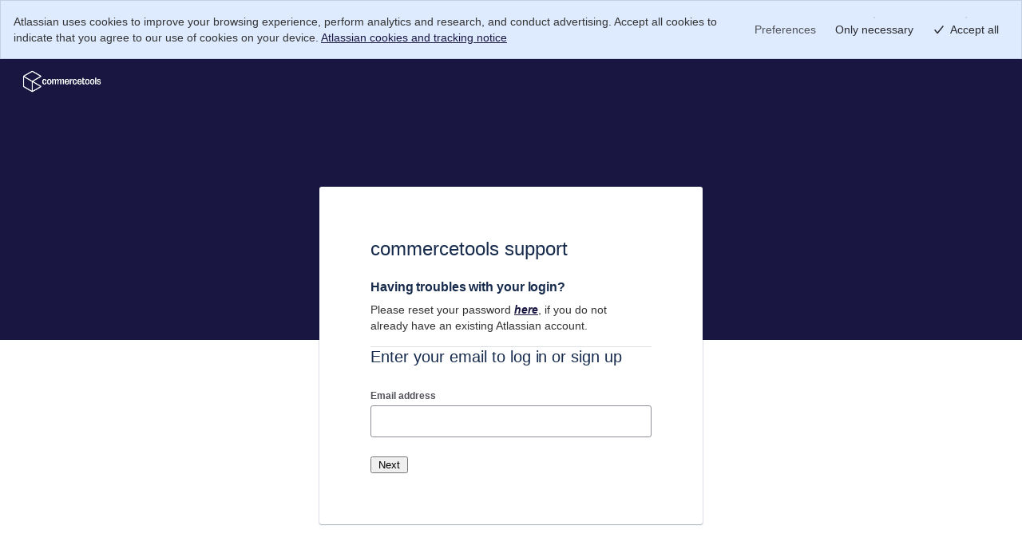

--- FILE ---
content_type: application/javascript
request_url: https://jsm-help-center-ui.prod-east.frontend.public.atl-paas.net/assets/js/async-engagekit-ts.chunk.023c5e4551f82272670a.js
body_size: 474
content:
/*! For license information please see async-engagekit-ts.chunk.cc362b5942a47ddfd0cf.js.LICENSE.txt */
(window.webpackJsonp=window.webpackJsonp||[]).push([[1122],{W47u:function(t,n,r){"use strict";r.d(n,"a",(function(){return d}));var o=r("OvAC"),e=r.n(o),a=r("AlSL"),i=r("vWbQ");class d{constructor(t,n){let r;if(e()(this,"cloudId",void 0),e()(this,"stargateUrl",void 0),e()(this,"orgId",void 0),e()(this,"workspaceId",void 0),e()(this,"coordinationOptions",void 0),r="string"==typeof t?{cloudId:t,stargateUrl:n,isFedRAMPEnvironment:!1}:t,!r.cloudId||!r.stargateUrl)throw new Error("Need a valid CloudId and Stargate url");this.cloudId=r.cloudId,this.stargateUrl=r.stargateUrl,this.orgId=r.orgId,this.workspaceId=r.workspaceId,this.coordinationOptions=r.coordinationOptions}async start(t,n){return!!Object(i.a)()&&Object(a.d)({cloudId:this.cloudId,stargateUrl:this.stargateUrl,messageId:t,variationId:n,orgId:this.orgId,workspaceId:this.workspaceId},this.coordinationOptions)}async stop(t){return!!Object(i.a)()&&Object(a.e)({cloudId:this.cloudId,stargateUrl:this.stargateUrl,messageId:t,orgId:this.orgId,workspaceId:this.workspaceId},this.coordinationOptions)}}},WqGp:function(t,n,r){"use strict";r.d(n,"a",(function(){return o}));const o={bitbucket:"post-office_enable_bitbucket_choreographer",confluence:"confluence.frontend.post-office_enable_confluence_choreographer",cloud_admin:"post-office_enable_cloud_admin_choreographer",jira:"post-office_enable_jira_choreographer"}},d5zm:function(t,n,r){"use strict";r.r(n);var o=r("5peu");r.d(n,"Coordination",(function(){return o.a}));var e=r("W47u");r.d(n,"CoordinationClient",(function(){return e.a}));var a=r("2Cr/");r.d(n,"useCoordination",(function(){return a.a}));var i=r("aaj6");r.d(n,"EngagementFlag",(function(){return i.b}));var d=r("QqvX");r.d(n,"Flag",(function(){return d.a})),r.d(n,"FlagWithEvents",(function(){return i.a}));var u=r("HzeS");r.d(n,"EngagementContextualSurvey",(function(){return u.b}));var c=r("TJAk");r.d(n,"ContextualSurvey",(function(){return c.a})),r.d(n,"ContextualSurveyWithEvents",(function(){return u.a}));var s=r("Xs+S");r.d(n,"EngagementInlineDialog",(function(){return s.c})),r.d(n,"InlineDialog",(function(){return s.a})),r.d(n,"InlineDialogWithEvents",(function(){return s.b}));var l=r("/Fiw");r.d(n,"EngagementModalDialog",(function(){return l.b}));var g=r("a/C1");r.d(n,"ModalDialog",(function(){return g.a})),r.d(n,"ModalDialogWithEvents",(function(){return l.a}));var f=r("/j/n");r.d(n,"EngagementSpotlight",(function(){return f.a}));var h=r("meT0");r.d(n,"Spotlight",(function(){return h.a})),r.d(n,"SpotlightWithEvents",(function(){return f.b}));var v=r("Myx+");r.d(n,"EngagementProvider",(function(){return v.a}));var p=r("k4KB");r.d(n,"EngagementMessages",(function(){return p.a}));var I=r("WqGp");r.d(n,"ENABLE_CHOREOGRAPHER_GATE",(function(){return I.a}))}}]);
//# sourceMappingURL=../sourcemaps/async-engagekit-ts.chunk.cc362b5942a47ddfd0cf.js.map

--- FILE ---
content_type: application/javascript
request_url: https://jsm-help-center-ui.prod-east.frontend.public.atl-paas.net/assets/js/create-post-interaction-log-payload.chunk.535aef4062c7a7fba609.js
body_size: 1333
content:
/*! For license information please see create-post-interaction-log-payload.chunk.9a506ebac469adcdb809.js.LICENSE.txt */
(window.webpackJsonp=window.webpackJsonp||[]).push([[1142],{SetV:function(t,e,n){"use strict";e.a=function(t,e={},n,o){const a=new Map,r=[];for(const i in t){const l=t[i];if(null==l||!l.t||l.t<=n.end||!l.e)continue;a.has(l.t)||a.set(l.t,new Set);const u=a.get(l.t);for(const t of l.e){if(u.has(t))continue;u.add(t);const n={time:l.t,element:t,viewportHeatmapPercentage:(null==o?void 0:o[t])||0};if(e){const o=e[t];o&&"string"!=typeof o&&(n.segment=o.segment,n.labelStack=o.labelStack)}r.push(n)}}return r}},YkYY:function(t,e,n){"use strict";n.r(e);var o=n("cQ3T"),a=n("Ih02"),r=n("mo7q"),i=n("Sxoo"),l=n("z2M8"),u=n("40m7"),c=n("2ExA"),s=n("SetV");function d(t){return!t||t.length<=1?null:t.slice(0,t.length-1)}function m(t){if(!t)return null;const e=t[t.length-1];if(Object(i.c)(e))return e.segmentId;const n=d(t);return n?m(n):null}function f(t){const e=new Map;return t.forEach(t=>{const n=m(t.labelStack);if(n){var o;const a=null!==(o=e.get(n))&&void 0!==o?o:[];e.set(n,a),a.push(t)}}),t.forEach(t=>{const n=m(d(t.labelStack));if(n){const o=e.get(n),a=null==o?void 0:o.filter(e=>!(e.startTime===t.startTime&&e.actualDuration===t.actualDuration));a?e.set(n,a):e.delete(n)}}),[...e.values()].flatMap(t=>t)}function v(t){return[...f(null!=t?t:[]).reduce((t,{labelStack:e,startTime:n,commitTime:a,actualDuration:r,type:l})=>{if(e&&"nested-update"!==l){const u=e.map(t=>t.name).join("/"),s=Math.round(n),d=Math.round(a),m=Object(i.g)(e),f=t.get(u)||{labelStack:u,startTime:s,endTime:d,mountCount:0,rerenderCount:1,renderDuration:0};s<f.startTime&&(f.startTime=Math.round(s)),d>f.endTime&&(f.endTime=Math.round(d)),"mount"===l&&(f.mountCount+=1),"update"===l&&(f.rerenderCount+=1),c.D.has(m)&&Object(o.a)("platform_ufo_segment_unmount_count")&&(f.unmountCount=c.D.get(m)||0,c.D.delete(m)),f.renderDuration+=Math.round(r),t.set(u,f)}return t},new Map).values()]}e.default=function({lastInteractionFinish:t,reactProfilerTimings:e,lastInteractionFinishVCResult:n,postInteractionFinishVCResult:c,postInteractionHoldInfo:d}){var m,f;const p=Object(r.d)();if(!p)throw Error("UFO Configuration not provided");if(!t)return null;const b=Object(i.f)(t.ufoName),h=Object(r.n)(b,t.type);if(!Object(a.a)(h))return null;if("visible"!==Object(u.b)(t.start,t.end))return null;if(t.abortReason)return null;if(t.errors.length>0)return null;const g=e&&e.length>0?Math.max(...e.map(t=>t.commitTime)):t.end,w=Math.round(g),M=Math.round(g-t.start),T=Math.round(t.start),j=Math.round(t.end),k=Math.round(t.end-t.start),S=null!==(m=Object(r.m)(t.ufoName))&&void 0!==m?m:r.a;let O=null,C=!1;const I=null==n?void 0:n["ufo:vc:rev"],_=null==I?void 0:I.find(({revision:t})=>t===S);var D;null!=_&&_.clean&&(C=!0,O=null!==(D=_["metric:vc90"])&&void 0!==D?D:null);let y={},x=!1,E=null,F=[];const V=null==c?void 0:c["ufo:vc:rev"],H=null==V?void 0:V.find(({revision:t})=>t===S);if(null!=H&&H.clean){var N;if(x=!0,y=H.ratios,"number"==typeof O)E=null!==(N=H["metric:vc90"])&&void 0!==N?N:null;const e=H.vcDetails,n=H.labelStacks;e&&(F=Object(s.a)(e,n,t,y))}return{actionSubject:"experience",action:"measured",eventType:"operational",source:"measured",tags:["observability"],attributes:{properties:{"event:hostname":(null===(f=window.location)||void 0===f?void 0:f.hostname)||"unknown","event:product":p.product,"event:schema":"1.0.0","event:source":{name:"react-ufo/web",version:Object(l.b)(t.type,!0)},"event:region":p.region||"unknown","experience:key":"custom.post-interaction-logs",postInteractionLog:{lastInteractionFinish:{...t,ufoName:b,start:T,end:j,ttai:k,vc90:O,vcClean:C},revisedEndTime:w,revisedTtai:M,revisedVC90:E,vcClean:x,lateMutations:F,reactProfilerTimings:v(e),...Object(o.a)("platform_ufo_enable_late_holds_post_interaction")?{postInteractionHoldInfo:null==d?void 0:d.map(t=>({...t,labelStack:t.labelStack.map(t=>t.name).join("/")}))}:{}}}}}}}}]);
//# sourceMappingURL=../sourcemaps/create-post-interaction-log-payload.chunk.9a506ebac469adcdb809.js.map

--- FILE ---
content_type: application/javascript
request_url: https://jsm-help-center-ui.prod-east.frontend.public.atl-paas.net/assets/js/create-payloads.chunk.86ba9f1c5fdd8a5e1340.js
body_size: 11334
content:
/*! For license information please see create-payloads.chunk.30dbf1926562f55f3b13.js.LICENSE.txt */
(window.webpackJsonp=window.webpackJsonp||[]).push([[1141],{"+7Vq":function(t,e,n){"use strict";n.r(e),n.d(e,"createPayloads",(function(){return ut})),n.d(e,"createExperimentalMetricsPayload",(function(){return lt})),n.d(e,"createExtraSearchPageInteractionPayload",(function(){return dt}));var r=n("rDVw"),o=n("cQ3T"),i=n("BA2l"),a=n("9bZt"),c=n("9Uey"),s=n("Ih02"),u=n("mo7q"),l=n("BaxG"),d=n("jdvx"),f=n("HnBt"),m=n("40m7"),v=n("v2Ee"),b=n("2ExA"),p=n("tdEC"),g=n("WJ7l"),h=n("T4+K"),y=n("YOqH"),O=n("qi/+"),j=n("Sxoo"),T=n("iiCR"),S=n("bxha"),k=n("nuvp"),w=n("ZhuC"),M=n("sElm"),E=n("vzs3"),_=n("0n6F"),D=n("JMbx"),I=n("rZ+1"),x=n("blDG"),A=n("z2M8"),C=n("bAzg"),z=n("f9QX"),R=n("CDin"),P=n("+TIV"),N=n("2oDZ"),B=n("tpIo"),F=n("dbr5"),V=n("5x4t"),q=n("W/1C"),U=n("cGTK"),H=n("IVTY"),L=n("3Obs");function W(t,e){let n=null;return t.apdex.forEach(r=>{var o,i;null!=r&&r.stopTime&&Object(j.d)(null!==(o=r.labelStack)&&void 0!==o?o:[],e)&&r.stopTime>t.start&&(null!==(i=n)&&void 0!==i?i:r.stopTime)>=r.stopTime&&(n=r.stopTime)}),n}function J(t){const{start:e}=t,n=function(t,e=[],n=t.end){var r;return"press"===t.type?n:null!==(r=W(t,e))&&void 0!==r?r:n}(t);return Object(m.b)(e,n)}function Q(t){return c.a(t)}function Z(t){return"page_load"===t?O.c():void 0}function G(t){var e;const{start:n,end:r}=t,a=Object(u.d)(),c=Object(M.a)(t),s=Object(D.a)(t),l=null===(e=t.apdex)||void 0===e||null===(e=e[0])||void 0===e?void 0:e.stopTime,d="SUCCEEDED"===c.originalInteractionStatus&&"visible"===s?Math.round(r-n):void 0,f=void 0!==l?Object(i.a)({start:n,stop:l}):null,m=void 0!==d?Object(i.a)({start:n,stop:t.end}):null;if(Object(o.a)("platform_ufo_remove_deprecated_config_fields")){if(null!==m)return m}else{if(null!=a&&a.shouldCalculateLighthouseMetricsFromTTAI&&null!==m)return m;if(null!==f)return{...f,"metrics@ttai":m}}return{}}function K(t){const e=function(t){return"page_load"===t?O.d():void 0}(t);return{"ssr:success":null!=(null==e?void 0:e.done)?e.done:Object(z.a)(t),"ssr:featureFlags":Z(t),...null!=(null==e?void 0:e.earlyFlush)?{"ssr:earlyflush:success":e.earlyFlush}:null,...null!=(null==e?void 0:e.prefetch)?{"ssr:prefetch:success":e.prefetch}:null}}function X(t,e){try{const n=Object(u.d)(),{type:r}=t,o=["page_load"],i=null==n?void 0:n.assetsConfig;if(!o.includes(r)||!i)return{};const c=new a.a,s=Object(h.a)(t.start,t.end),l=c.get(s,i,e);return l?{"event:assets":l}:{}}catch{return{}}}function Y(t){const{trace:e,start:n}=t;let r={};return e&&(r={"ufo:tracingContext":{"X-B3-TraceId":e.traceId,"X-B3-SpanId":e.spanId,browserTimeOrigin:+(performance.timeOrigin+n).toFixed(2)}}),r}function $(t){const{customData:e,cohortingCustomData:n,legacyMetrics:r}=t,o=e.reduce((e,{labelStack:n,data:r})=>{var o,i;const a=Object(j.g)(n),c=null!==(o=null===(i=e.get(a))||void 0===i?void 0:i.data)&&void 0!==o?o:{};return e.set(a,{labelStack:Object(j.e)(n,Object(A.b)(t.type)),data:Object.assign(c,r)}),e},new Map);if(n&&n.size>0){var i,a,c,s;const e=Object(j.g)(null!==(i=t.labelStack)&&void 0!==i?i:[]),r=null!==(a=null===(c=o.get(e))||void 0===c?void 0:c.data)&&void 0!==a?a:{};o.set(e,{labelStack:Object(j.e)(null!==(s=t.labelStack)&&void 0!==s?s:[],Object(A.b)(t.type)),data:Object.assign(r,Object.fromEntries(n))})}if(r){const e=r.filter(t=>"PAGE_LOAD"===t.type).reduce((e,n)=>{for(const[i,a]of Object.entries(n.custom||{})){var r,o;const n=Object(j.g)([]),c=null!==(r=null===(o=e.get(n))||void 0===o?void 0:o.data)&&void 0!==r?r:{};e.set(n,{labelStack:Object(j.e)([],Object(A.b)(t.type)),data:Object.assign(c,{[i]:a})})}return e},new Map);return[...o.values(),...e.values()]}return[...o.values()]}function tt(t,e){let n=e;return t.sort((t,e)=>t.time-e.time).reduce((t,r)=>{const{fromInteractionName:o,time:i}=r;return n>=e&&t.push({labelStack:[{n:o}],startTime:Math.round(n),endTime:Math.round(i)}),n=i,t},[])}function et(t={}){return Object.keys(t).reduce((e,n)=>(e.push({label:n,data:t[n]}),e),[])}function nt(t){if(!t)return null;return t.filter(t=>"number"==typeof t.stop&&!!t.key&&"number"==typeof t.start).map(t=>{let e;const n="include/"+t.key;return t.submetrics&&(e=nt(t.submetrics)),{[n]:{endTime:t.stop-t.start,startTime:t.start},...e||{}}})}function rt(t){const e=t.legacyMetrics;if(!e)return{};return{legacyMetrics:e.map(t=>{var e,n,r;return{key:t.key,startTime:t.start,stopTime:t.stop,type:null===(e=t.config)||void 0===e?void 0:e.type,reactUFOName:null===(n=t.config)||void 0===n?void 0:n.reactUFOName,fmp:(null===(r=t.marks)||void 0===r?void 0:r.fmp)||t.stop,source:"bm3",timings:Object(d.a)(t.marks,t.config.timings),submetrics:nt(t.submetrics),pageVisibleState:t.pageVisibleState}}).filter(t=>!!t.type)}}function ot(){try{const t=Object(r.a)();if(!t)return{};const e=Array.from(t.styleSheets).length,n=Array.from(t.styleSheets).reduce((t,e)=>{try{return t+e.cssRules.length}catch{return t}},0),o=t.querySelectorAll("style").length,i=t.querySelectorAll("[style]"),a=Array.from(t.querySelectorAll("[style]")).reduce((t,e)=>{try{return"style"in e?t+e.style.length:t}catch{return t}},0);return{"ufo:stylesheets":e,"ufo:styleElements":o,"ufo:styleProps":i.length,"ufo:styleDeclarations":a,"ufo:cssrules":n}}catch{return{}}}let it,at;function ct(t){return{"ufo:errors:globalCount":Object(f.a)(),"ufo:errors:count":t.errors.length}}async function st(t,e,n,r,i){var a,c,s;const d=performance.now(),f=Object(u.d)();if(!f)throw Error("UFO Configuration not provided");const{end:h,start:T,ufoName:M,knownSegments:z,rate:Z,type:nt,abortReason:st,routeName:ut,featureFlags:lt,previousInteractionName:dt,isPreviousInteractionAborted:ft,abortedByInteractionName:mt,responsiveness:vt,unknownElementName:bt,unknownElementHierarchy:pt,hydration:gt}=t,ht=J(t),yt=Object(D.a)(t),Ot=!Object(o.a)("platform_ufo_remove_deprecated_config_fields")&&f.killswitchNestedSegments?[]:z,jt="2.0.0"===Object(A.b)(t.type)?Object(j.a)(Ot.map(t=>t.labelStack)):{},Tt="visible"===yt,St="page_load"===nt||"transition"===nt,kt="page_load"===nt,wt=(null!==(a=f.enableBetterPageVisibilityApi)&&void 0!==a?a:Object(o.a)("platform_enable_better_page_visibility"))&&St,Mt=wt?function(t){const e=J(t),n=W(t,[]);if(!n)return e;const r=Object(N.a)(n);return r&&r!==e?"mixed":e}(t):null,Et=wt?Object(E.a)(t):null,_t=t.labelStack?{labelStack:Object(j.e)(t.labelStack,Object(A.b)(t.type))}:{},Dt=(()=>{var e;if(!kt)return{};const r=Object(u.d)(),o=Object(C.a)(r),i=void 0!==o?{SSRDoneTime:Math.round(o)}:{},a=t.metaData.__legacy__bm3ConfigSSRDoneAsFmp,c=t.metaData.__legacy__bm3ConfigSSRDoneAsFmp||!(null==r||null===(e=r.ssr)||void 0===e||!e.getSSRDoneTime);if(!n&&(a||c)&&void 0!==o)try{performance.mark("FMP",{startTime:o,detail:{devtools:{dataType:"marker"}}})}catch{}return{...i,isBM3ConfigSSRDoneAsFmp:a,isUFOConfigSSRDoneAsFmp:c}})();n?at=Object(R.a)(t):it=Object(R.a)(t);const It=Object(j.f)(M),xt=function(t,e){var n;return null!==(n=g.a(t,e))&&void 0!==n?n:void 0}(T,h),[At,Ct,zt,Rt]=await Promise.all([i||await Object(P.a)(t),n?Object(l.b)(t):Promise.resolve(void 0),Object(I.b)(nt,h),Object(k.a)()]);n||Object(S.a)(t.start,[...(null==At?void 0:At["ufo:vc:rev"])||[]]);const Pt={actionSubject:"experience",action:"measured",eventType:"operational",source:"measured",tags:["observability"],attributes:{properties:{"event:hostname":(null===(c=window.location)||void 0===c?void 0:c.hostname)||"unknown","event:product":f.product,"event:population":f.population,"event:schema":"1.0.0","event:sizeInKb":0,"event:source":{name:"react-ufo/web",version:Object(A.b)(t.type)},"event:region":f.region||"unknown","experience:key":n?"custom.experimental-interaction-metrics":"custom.interaction-metrics","experience:name":It,"event:cpu:usage":Object(p.b)(t.start,t.end),"event:memory:usage":Object(p.a)(t.start,t.end),...void 0!==r?{"ufo:multipayload":!0,"ufo:criticalPayloadCount":r}:{},...Object(o.a)("platform_ufo_browser_backgrounded_abort_timestamp")?{"ufo:pageVisibilityHiddenTimestamp":Object(m.a)(t.start,t.end)}:{},...Object(w.b)(),...Rt,...K(nt),...X(t,null==Dt?void 0:Dt.SSRDoneTime),...G(t),...zt,...Object(_.b)(nt),...At,...Ct,...null===(s=f.additionalPayloadData)||void 0===s?void 0:s.call(f,t),...Y(t),...ot(),...ct(t),...gt?{hydration:gt}:{},interactionMetrics:{namePrefix:f.namePrefix||"",segmentPrefix:f.segmentPrefix||"",interactionId:e,pageVisibilityAtTTI:ht,pageVisibilityAtTTAI:yt,experimental__pageVisibilityAtTTI:Mt,experimental__pageVisibilityAtTTAI:Et,rate:Z,routeName:ut,type:nt,abortReason:st,featureFlags:lt,previousInteractionName:dt,isPreviousInteractionAborted:ft,abortedByInteractionName:mt,apdex:Object(B.a)(t.apdex,Object(A.b)(t.type)),end:Math.round(h),...t.end3p?{end3p:Math.round(t.end3p)}:{},start:Math.round(T),segments:"2.0.0"===Object(A.b)(t.type)?jt:Object(j.b)(Ot,t.type),marks:Object(q.a)(t.marks,Object(A.b)(t.type)),customData:$(t),reactProfilerTimings:Object(U.a)(t.reactProfilerTimings,T,Object(A.b)(t.type)),minorInteractions:t.minorInteractions,...vt?{responsiveness:vt}:{},..._t,...Dt,...(e=>{if(n||window.__UFO_COMPACT_PAYLOAD__||!Tt)return{};const r=[...t.spans,...b.x];b.x.length=0;const o=Object(u.t)(M,nt),i={errors:t.errors.map(({labelStack:e,...n})=>({...n,labelStack:e&&Object(j.e)(e,Object(A.b)(t.type))})),holdActive:[...t.holdActive.values()],redirects:tt(t.redirects,T),holdInfo:Object(V.a)(n?t.holdExpInfo:t.holdInfo,T,Object(A.b)(t.type)),spans:Object(L.a)(r,T,Object(A.b)(t.type)),requestInfo:Object(H.a)(t.requestInfo,T,Object(A.b)(t.type)),customTimings:Object(F.a)(t.customTimings,T),bundleEvalTimings:et(Q(T)),resourceTimings:et(e)};var a;return o?{...i,hold3pActive:t.hold3pActive?[...t.hold3pActive.values()]:[],hold3pInfo:Object(V.a)(null!==(a=t.hold3pInfo)&&void 0!==a?a:[],T,Object(A.b)(t.type))}:i})(xt),...(()=>{var t,e;if(!kt||!Tt)return{};const n=et(v.a()),r=Object(u.d)(),o=et(O.f()),i=null==r||null===(t=r.ssr)||void 0===t||null===(e=t.getSSRTimings)||void 0===e?void 0:e.call(t);return{initialPageLoadExtraTimings:n,SSRTimings:i?[...i,...o]:o}})(),...rt(t),"metric:ttai":n?it||at:void 0,"metric:experimental:ttai":at,...bt?{unknownElementName:bt}:{},...pt?{unknownElementHierarchy:pt}:{}},"ufo:payloadTime":Object(y.a)(performance.now()-d)}}};if(n&&(it=void 0,at=void 0),Object(o.a)("platform_ufo_enable_vc_raw_data")){const t=Object(x.a)(Pt.attributes.properties),e=Pt.attributes.properties["ufo:vc:rev"],n=e.find(t=>"raw-handler"===t.revision);if(n){const r=Object(x.a)(n);Pt.attributes.properties["ufo:vc:raw:size"]=r,t>230&&Array.isArray(e)&&e.length>0&&(Pt.attributes.properties["ufo:vc:rev"]=e.filter(t=>"raw-handler"!==t.revision),Pt.attributes.properties["ufo:vc:raw:removed"]=!0)}Pt.attributes.properties["event:sizeInKb"]=Object(x.a)(Pt.attributes.properties)}else Pt.attributes.properties["event:sizeInKb"]=Object(x.a)(Pt.attributes.properties);const Nt=["requestInfo","featureFlags","resourceTimings"],Bt=Pt.attributes.properties,Ft=Bt.interactionMetrics;if(Ft)for(const t of Nt){if(Object(x.a)(Bt)<=230)continue;Ft[t]=void 0,Bt["event:isTrimmed"]=!0;let e=Bt["event:trimmedFields"];Array.isArray(e)||(e=[]),e.push("interactionMetrics."+t),Bt["event:trimmedFields"]=e}return Pt}async function ut(t,e){const n=function(t){const{ufoName:e,apdex:n}=t;try{const t=Object(u.p)();if(null!=t){const r=n.length>0?n[0].key:"";if(t[e][r])return t[e][r]}return e}catch{return e}}(e),r={...e,ufoName:n},i=[],a=Object(o.a)("platform_ufo_critical_metrics_payload"),c=await Object(P.a)(e),s=a?await Object(T.a)(t,e,c):[];i.push(...s);const l=a?s.length:void 0,d=await st(r,t,void 0,l,c);return i.push(d),i.filter(Boolean)}async function lt(t,e){if(!Object(u.d)())throw Error("UFO Configuration not provided");const n=Object(j.f)(e.ufoName),r=Object(u.g)(n,e.type);if(!Object(s.a)(r))return null;if("visible"!==Object(m.b)(e.start,e.end))return null;return await st(e,t,!0)}async function dt(t,e){var n;const r=t+"-ignoring-smart-answers";let o;const{holdInfo:i,reactProfilerTimings:a}=e,c=i.at(-1);if(Boolean(c&&["search-ai-dialog-visible-text-loading","search-ai-dialog-all-text-loading"].includes(c.name))){let t=null;const e=a.filter(e=>{if(e.commitTime===t)return!1;return!e.labelStack.some(t=>"search-page-smart-answers"===t.name)||(t=e.commitTime,!1)}).at(-1);e&&(o=e.commitTime)}const s={...e,end:null!==(n=o)&&void 0!==n?n:e.end,holdInfo:[],knownSegments:[],reactProfilerTimings:[],ufoName:"search-page-ignoring-smart-answers"},u=[],l=await Object(P.a)(e,!1,!0),d=await st(s,r,void 0,void 0,l);return u.push(d),u.filter(Boolean)}},"+Fdz":function(t,e,n){"use strict";function r(t){return 1===t.length}n.d(e,"a",(function(){return r}))},"+TIV":function(t,e,n){"use strict";var r=n("Ih02"),o=n("mo7q"),i=n("2ExA"),a=n("sElm"),c=n("JMbx"),s=n("bAzg");e.a=async function(t,e=!1,n=!1){var u,l,d,f,m,v;const b=Object(o.d)();if(null==b||null===(u=b.vc)||void 0===u||!u.enabled)return{};if("page_load"!==t.type&&"transition"!==t.type&&"press"!==t.type)return{};const p=Object(a.a)(t),g="visible"===Object(c.a)(t),h="SUCCEEDED"===p.originalInteractionStatus&&g,y=t.vcObserver;if(!y)return{};const O=Object(r.a)(Object(o.q)(t.ufoName,t.type)),j="page_load"===t.type&&((null==b?void 0:b.ssr)||(null==b||null===(l=b.vc.ssrWhitelist)||void 0===l?void 0:l.includes(t.ufoName))),T="page_load"===t.type&&j?{ssr:Object(s.a)(b)}:null;i.z.setVCObserverSSRConfig(T);const S=null===(d=t.apdex)||void 0===d||null===(d=d[0])||void 0===d?void 0:d.stopTime,k=await y.getVCResult({start:t.start,stop:t.end,rawDataStopTime:t.end3p,tti:S,prefix:"ufo",includeSSRInV3:null===(f=b.vc)||void 0===f?void 0:f.includeSSRInV3,vc:t.vc,isEventAborted:"SUCCEEDED"!==p.originalInteractionStatus,experienceKey:t.ufoName,interactionId:t.id,includeSSRRatio:null===(m=b.vc)||void 0===m?void 0:m.includeSSRRatio,...T,include3p:e,excludeSmartAnswersInSearch:n,interactionType:t.type,isPageVisible:g,includeRawData:O});y.stop(t.ufoName),e||(i.z.setLastInteractionFinishVCResult(k),i.w.setLastInteractionFinishVCResult(k));const w=Object(o.m)(t.ufoName),M=null==k||null===(v=k["ufo:vc:rev"])||void 0===v?void 0:v.find(({revision:t})=>t===w);return h&&null!=M&&M.clean?{...k,"metric:vc90":M["metric:vc90"]}:k}},"0n6F":function(t,e,n){"use strict";function r(t){if("page_load"!==t)return null;try{const t=performance.getEntriesByType("navigation");if(0===t.length)return null;const e=t[0];return{redirectStart:Math.round(e.redirectStart),redirectEnd:Math.round(e.redirectEnd),fetchStart:Math.round(e.fetchStart),domainLookupStart:Math.round(e.domainLookupStart),domainLookupEnd:Math.round(e.domainLookupEnd),connectStart:Math.round(e.connectStart),connectEnd:Math.round(e.connectEnd),secureConnectionStart:Math.round(e.secureConnectionStart),requestStart:Math.round(e.requestStart),responseStart:Math.round(e.responseStart),responseEnd:Math.round(e.responseEnd),encodedBodySize:Math.round(e.encodedBodySize),decodedBodySize:Math.round(e.decodedBodySize),transferSize:Math.round(e.transferSize),redirectCount:e.redirectCount,type:e.type,unloadEventEnd:Math.round(e.unloadEventEnd),unloadEventStart:Math.round(e.unloadEventStart),workerStart:Math.round(e.workerStart),nextHopProtocol:e.nextHopProtocol}}catch{return null}}function o(t){const e=r(t);return e?{"metrics:navigation":e}:{}}n.d(e,"a",(function(){return r})),n.d(e,"b",(function(){return o}))},"2oDZ":function(t,e,n){"use strict";function r(t){try{const e=performance.getEntriesByType("visibility-state");return e&&0!==e.length?e.reduce((e=null,{name:n,startTime:r})=>r>t?e:null===e&&null===n?null:null===e?n:e!==n?"mixed":e,null):null}catch{return null}}n.d(e,"a",(function(){return r}))},"3Obs":function(t,e,n){"use strict";n.d(e,"a",(function(){return o}));var r=n("Sxoo");function o(t,e,n){return t.reduce((t,o)=>{const{labelStack:i,type:a,name:c,start:s,end:u}=o;return i&&s>=e&&t.push({labelStack:Object(r.e)([...i,{name:c}],n),startTime:Math.round(s),endTime:Math.round(u),type:a}),t},[])}},"5x4t":function(t,e,n){"use strict";n.d(e,"a",(function(){return o}));var r=n("Sxoo");function o(t,e,n){return[...t.reduce((t,o)=>{const{labelStack:i,name:a,start:c,end:s,ignoreOnSubmit:u}=o;if(i&&!u&&c>=e){const e=Object(r.g)([...i,{name:a}]),o=Math.round(c),u=Math.round(s),l=t.get(e)||{labelStack:Object(r.e)([...i,{name:a}],n),startTime:o,endTime:u};o<l.startTime&&(l.startTime=o),u>l.endTime&&(l.endTime=u),t.set(e,l)}return t},new Map).values()]}},"8mRj":function(t,e,n){"use strict";n.d(e,"b",(function(){return o})),n.d(e,"a",(function(){return i})),n.d(e,"c",(function(){return a})),n.d(e,"d",(function(){return c})),n.d(e,"f",(function(){return s})),n.d(e,"e",(function(){return u})),n.d(e,"g",(function(){return l}));const r=["script","link","other"],o="mem",i="disk",a="net";function c(t,e,n,c){return r.includes(e)||"other"===e&&t.includes(".js")?void 0!==c&&0!==c||0!==n?0===c&&n>0?i:void 0===c?null:a:o:null}function s({name:t,initiatorType:e}){let n="other";const r=t.split("?")[0];switch(e){case"script":n="js";break;case"link":r.endsWith(".css")&&(n="css"),r.endsWith(".js")&&(n="js");break;case"img":n="image";break;case"font":n="font";break;default:r.endsWith(".js")?n="js":r.endsWith(".css")?n="css":r.match(/\.(woff|woff2|ttf|otf)$/)?n="font":r.match(/\.(png|jpg|jpeg|gif|svg)$/)&&(n="image")}return n}function u(t){return 0!==t.decodedSize||0!==t.encodedSize||0!==t.requestStart||0!==t.responseStart}function l(t){return isNaN(t)?0:Math.round(1e4*t)/1e4}},"9EkH":function(t,e,n){"use strict";function r(t){for(let e=t.length-1;e>=0;e--){const n=t[e];if("segmentId"in n)return n.segmentId}}n.d(e,"a",(function(){return r}))},"9M4D":function(t,e,n){"use strict";function r(t,e){return t.some(t=>"segmentId"in t&&t.segmentId===e)}n.d(e,"a",(function(){return r}))},"9Uey":function(t,e,n){"use strict";n.d(e,"a",(function(){return i}));var r=n("YOqH");let o=null;function i(t){if(null==o)return{};const e={},n={},i=o,a=(null!==(c=window)&&void 0!==c?c:{}).performance;var c;return null==a||a.getEntriesByType("mark").forEach(o=>{const a=i.mapPerformanceMark(o.name);if(!a)return;const{type:c,name:s}=a;"start"===c&&o.startTime>=t?e[s]=o:"end"===c&&e[s]&&(n[s]={startTime:Object(r.a)(e[s].startTime-t),duration:Object(r.a)(o.startTime-e[s].startTime)},delete e[s])}),0===Object.keys(n).length?{}:n}},"9bZt":function(t,e,n){"use strict";n.d(e,"a",(function(){return s}));var r=n("OvAC"),o=n.n(r),i=n("cQ3T"),a=n("8mRj");class c{constructor(){o()(this,"bundles",{[a.b]:0,[a.a]:0,[a.c]:0}),o()(this,"bundlesCount",0),o()(this,"size",{[a.b]:0,[a.a]:0,[a.c]:0}),o()(this,"sizeTotal",0)}add(t){const e=t.encodedSize||0,n=Object(a.d)(t.name,t.initiatorType,t.duration,t.transferSize);null!==n&&(this.bundles[n]+=1,this.bundlesCount+=1,this.size[n]+=e,this.sizeTotal+=e)}static makePayload(t){const{size:e,bundlesCount:n,sizeTotal:r}=t,o=e[a.b]+e[a.a];return{size:r,chr:Object(a.g)(o/t.sizeTotal),count:n}}}class s{constructor(){o()(this,"all",new c),o()(this,"allAtlassian",new c),o()(this,"preloaded",new c),o()(this,"defaultAllowedTypes",["js"])}get(t,e,n){try{if(null===t)return null;if(t.forEach(t=>{if(!Object(a.e)(t))return;const r=!!Object(i.a)("platform_ufo_assets_check_for_nan")&&(void 0===t.encodedSize||null===t.encodedSize);if(t.encodedSize===t.decodedSize||r)return;const o=Object(a.f)(t);(e.allowedTypes||this.defaultAllowedTypes).includes(o)&&(e.classification.all&&this.all.add(t),e.classification.allAtlassian({entry:t})&&this.allAtlassian.add(t),e.classification.preloaded({entry:t,SSRDoneTime:n})&&this.preloaded.add(t))}),0===this.all.bundlesCount)return null;return{all:c.makePayload(this.all),allAtlassian:c.makePayload(this.allAtlassian),preloaded:c.makePayload(this.preloaded)}}catch{return null}}}},CDin:function(t,e,n){"use strict";n.d(e,"a",(function(){return o}));var r=n("JMbx");function o(t){const{start:e,end:n}=t,o=Object(r.a)(t);return t.abortReason||"visible"!==o?void 0:Math.round(n-e)}},EaQm:function(t,e,n){"use strict";n.d(e,"a",(function(){return c}));var r=n("sElm"),o=n("9EkH"),i=n("JPU+"),a=n("9M4D");function c(t,e){const n=Object(o.a)(e.labelStack),c=Object(r.a)(t).originalInteractionStatus,s=t.abortReason,u="ABORTED"===c&&"new_interaction"===s,l="ABORTED"===c&&"transition"===s;let d,f="SUCCEEDED";if(n&&Object(i.a)(t.errors,n))f="FAILED";else if(u)f="ABORTED",d="new_interaction";else if(l)f="ABORTED",d="transition";else if(n)for(const e of t.holdActive.values())if(Object(a.a)(e.labelStack,n)){f="ABORTED",d="timeout";break}return{status:f,abortReason:d}}},HnBt:function(t,e,n){"use strict";n.d(e,"a",(function(){return o}));n("k8TN");let r=0;function o(){return r}},IVTY:function(t,e,n){"use strict";n.d(e,"a",(function(){return o}));var r=n("Sxoo");function o(t,e,n){return t.reduce((t,o)=>{const{labelStack:i,name:a,start:c,end:s,networkStart:u,networkComplete:l}=o,d=null!=u?u:c,f=null!=l?l:s;return i&&c>=e&&f&&t.push({labelStack:Object(r.e)([...i,{name:a}],n),startTime:Math.round(d),endTime:Math.round(f)}),t},[])}},JMbx:function(t,e,n){"use strict";var r=n("40m7");e.a=function(t){const{start:e,end:n}=t;return Object(r.b)(e,n)}},"JPU+":function(t,e,n){"use strict";n.d(e,"a",(function(){return o}));var r=n("9EkH");function o(t,e){return t.some(t=>{if(!t.labelStack)return!1;return Object(r.a)(t.labelStack)===e})}},LWm5:function(t,e,n){"use strict";n.d(e,"a",(function(){return i}));var r=n("mo7q"),o=n("cyra");function i(t,e){var n,i,a;const{start:c,type:s,marks:u}=t,l=Object(r.d)(),d=null==l||null===(n=l.ssr)||void 0===n||null===(i=n.getSSRDoneTime)||void 0===i?void 0:i.call(n),f=t.metaData.__legacy__bm3ConfigSSRDoneAsFmp,m=t.metaData.__legacy__bm3ConfigSSRDoneAsFmp||!(null==l||null===(a=l.ssr)||void 0===a||!a.getSSRDoneTime),v=Object(o.a)(t,e);let b;if(("page_load"===s||"transition"===s)&&t.legacyMetrics&&v){const t=v.fmp;t&&(b=Math.round(t-c))}if("page_load"===s&&void 0===b&&(f||m)){var p;const t=null==u||null===(p=u.find(t=>"fmp"===t.name))||void 0===p?void 0:p.time;t?b=Math.round(t-c):d&&(b=Math.round(d-c))}return b}},PnOL:function(t,e,n){"use strict";n.d(e,"a",(function(){return h}));var r=n("BA2l"),o=n("mo7q"),i=n("40m7"),a=n("Sxoo"),c=n("ZhuC"),s=n("LWm5"),u=n("sElm"),l=n("0n6F"),d=n("JMbx"),f=n("rZ+1"),m=n("z2M8"),v=n("f9QX"),b=n("CDin"),p=n("QcIA"),g=n("+TIV");async function h(t,e,n){var h,y,O;const j=Object(o.d)();if(!j)throw Error("UFO Configuration not provided");const{end:T,start:S,ufoName:k,rate:w,type:M,abortReason:E,routeName:_,previousInteractionName:D,isPreviousInteractionAborted:I,abortedByInteractionName:x,holdInfo:A,responsiveness:C}=e,z=function(t){var e,n;const{start:r}=t,o=null!==(e=null===(n=t.apdex)||void 0===n||null===(n=n[0])||void 0===n?void 0:n.stopTime)&&void 0!==e?e:t.end;return Object(i.b)(r,o)}(e),R=Object(d.a)(e),P=Object(u.a)(e);if("SUCCEEDED"!==P.originalInteractionStatus)return null;const N=Object(a.f)(k),B=Object(b.a)(e),F=await Object(f.a)(M,T),V=Object(l.a)(M),q=Object(v.a)(M),U=Object(p.a)(e,N),H=Object(s.a)(e,N),L=Object(c.a)(),W=Object(r.a)({start:S,stop:T}),J=null===(h=(n||await Object(g.a)(e))["ufo:vc:rev"])||void 0===h?void 0:h.map(t=>null===t["metric:vc90"]||!0!==t.clean?null:{revision:t.revision,vc90:t["metric:vc90"]}).filter(t=>null!=t),Q=null==A?void 0:A.reduce((t,e)=>t&&t.start<e.start?t:e,null),Z=null!==(y=e.cohortingCustomData)&&void 0!==y&&y.size?Object.fromEntries(e.cohortingCustomData):void 0;return{actionSubject:"experience",action:"measured",eventType:"operational",source:"measured",tags:["observability"],attributes:{properties:{"event:hostname":(null===(O=window.location)||void 0===O?void 0:O.hostname)||"unknown","event:product":j.product,"event:schema":"1.0.0","event:region":j.region||"unknown","event:source":{name:"react-ufo/web",version:m.a},"experience:key":"custom.ufo.critical-metrics","experience:name":N,browser:L.browser,device:L.device,network:L.network,time:L.time,metrics:{fp:F.fp,fcp:F.fcp,lcp:F.lcp,ttai:B,tti:U,fmp:H,tbt:W["metric:tbt"],tbtObserved:W["metric:tbt:observed"],cls:W["metric:cls"],ttvc:null!=J?J:void 0,earliestHoldStart:null!=Q&&Q.start?Math.round(Q.start-S):void 0,inputDelay:null!=C&&C.inputDelay?Math.round(C.inputDelay):void 0,inp:null!=C&&C.experimentalInputToNextPaint?Math.round(C.experimentalInputToNextPaint):void 0,...V&&{navigation:V}},...void 0!==q&&{ssrSuccess:q},interactionId:t,type:M,rate:w,routeName:null!=_?_:void 0,start:Math.round(S),end:Math.round(T),status:P.originalInteractionStatus,abortReason:E,previousInteractionName:D,isPreviousInteractionAborted:I,abortedByInteractionName:x,pageVisibilityAtTTI:null!=z?z:void 0,pageVisibilityAtTTAI:R,errorCount:e.errors.length,...Object.keys(Z||{}).length>0&&{cohortingCustomData:Z}}}}}},QcIA:function(t,e,n){"use strict";n.d(e,"a",(function(){return o}));var r=n("cyra");function o(t,e){var n;const{start:o,end:i,apdex:a}=t,c=Object(r.a)(t,e),s=null==a||null===(n=a[0])||void 0===n?void 0:n.stopTime,u=null==c?void 0:c.stop;let l;return l=c&&u?u:s||i,l?Math.round(l-o):void 0}},"W/1C":function(t,e,n){"use strict";n.d(e,"a",(function(){return o}));var r=n("Sxoo");function o(t,e){return t.map(({labelStack:t,time:n,...o})=>({...o,labelStack:t&&Object(r.e)(t,e),time:Math.round(n)}))}},WJ7l:function(t,e,n){"use strict";n.d(e,"a",(function(){return v}));var r=n("mo7q"),o=n("YOqH"),i=n("Ni8k"),a=n("T4+K");const c=["script","link"],s=["fetch","xmlhttprequest"];function u(t,e){return!!c.includes(e)||!("other"!==e||!t.includes(".js"))}function l(t,e,n,r){return!u(t,e)||t.includes("localhost")||!!("undefined"!=typeof window&&window?window:void 0)&&t.includes(window.location.hostname)||r(t,n)}function d(t,e){return!(0===e.responseStart&&e.startTime>e.responseStart)}function f(t){return void 0!==t?{size:t}:null}function m(t,e,n=d){const{name:r,duration:i,transferSize:a,initiatorType:c,responseStart:s,requestStart:m,serverTime:v,networkTime:b,encodedSize:p,decodedSize:g}=t,h=Object(o.a)(s-e),y=Object(o.a)(m-e);if(!l(r,c,t,n))return{};if(u(r,c)){return{ttfb:h,transferType:function(t,e,n,r){return u(t,e)?void 0!==r&&0!==r||0!==n?0===r&&n>0?"disk":void 0===r?null:"network":"memory":"network"}(r,c,i,a),serverTime:v,networkTime:b,encodedSize:p,decodedSize:g,...f(a)}}return{ttfb:h,serverTime:v,networkTime:b,requestStart:y,...f(a)}}function v(t,e){const n={};if(null===t)return n;const c=Object(a.a)(t,e);if(null==c||!c.length)return n;const{xhrFilter:u,sanitiseEndpoints:l,mapResources:d,hasTimingHeaders:f}=Object(i.b)(),v=function(t){const e=Object(r.d)();return null!=e&&e.allowedResources?e.allowedResources:t?["script","link","fetch","other","xmlhttprequest"]:["script","link","fetch","other"]}(!!u);return c.forEach(e=>{if(!v.includes(e.initiatorType))return;const{name:r,startTime:i,duration:a,workerStart:c,fetchStart:b,initiatorType:p}=e;if(!r)return;if("xmlhttprequest"===p&&(void 0===u||!1===u(r)))return;if("other"===p&&!r.includes(".js"))return;const g=s.includes(p)?l(r):d(r);g&&(n[g]?n[g].count=(n[g].count||1)+1:n[g]={startTime:Object(o.a)(i-t),duration:Object(o.a)(a),workerStart:Math.max(Object(o.a)(c-t),0),fetchStart:Math.max(Object(o.a)(b-t),0),type:p,...m(e,t,f)})}),n}},ZhuC:function(t,e,n){"use strict";n.d(e,"a",(function(){return a})),n.d(e,"b",(function(){return c}));var r=n("VoDr"),o=n.n(r),i=n("cQ3T");function a(){const t={time:{localHour:0,localDayOfWeek:0,localTimezoneOffset:0}},e=new Date;if(t.time.localHour=e.getHours(),t.time.localDayOfWeek=e.getDay(),t.time.localTimezoneOffset=e.getTimezoneOffset(),"undefined"!=typeof navigator&&null!=navigator.userAgent){const e=o.a.getParser(navigator.userAgent);t.browser={name:e.getBrowserName(),version:e.getBrowserVersion()}}return"undefined"!=typeof navigator&&null!=navigator.hardwareConcurrency&&(t.device||(t.device={}),t.device.cpus=navigator.hardwareConcurrency),"undefined"!=typeof navigator&&null!=navigator.deviceMemory&&(t.device||(t.device={}),t.device.memory=navigator.deviceMemory),"undefined"!=typeof navigator&&null!=navigator.connection&&(t.network={effectiveType:navigator.connection.effectiveType,rtt:navigator.connection.rtt,downlink:navigator.connection.downlink}),"undefined"!=typeof navigator&&Object(i.a)("react_ufo_add_webdriver_info")&&(t.webdriver=Boolean(navigator.webdriver)),t}function c(){const t=a(),e={};return e["event:localHour"]=t.time.localHour,e["event:localDayOfWeek"]=t.time.localDayOfWeek,e["event:localTimezoneOffset"]=t.time.localTimezoneOffset,t.browser&&(e["event:browser:name"]=t.browser.name,e["event:browser:version"]=t.browser.version),void 0!==t.webdriver&&(e["event:browser:webdriver"]=t.webdriver),t.device&&(void 0!==t.device.cpus&&(e["event:cpus"]=t.device.cpus),void 0!==t.device.memory&&(e["event:memory"]=t.device.memory)),t.network&&(e["event:network:effectiveType"]=t.network.effectiveType,e["event:network:rtt"]=t.network.rtt,e["event:network:downlink"]=t.network.downlink),e}},Zyrk:function(t,e,n){"use strict";n.d(e,"a",(function(){return l}));var r=n("mo7q"),o=n("ZhuC"),i=n("JMbx"),a=n("z2M8"),c=n("+Fdz"),s=n("9EkH"),u=n("EaQm");async function l(t,e){var n;const l=Object(r.d)();if(!l)throw Error("UFO Configuration not provided");const d=Object(o.a)(),f=null!==(n=e.cohortingCustomData)&&void 0!==n&&n.size?Object.fromEntries(e.cohortingCustomData):void 0,m=Object(i.a)(e),{knownSegments:v,reactProfilerTimings:b,rate:p,routeName:g,previousInteractionName:h,isPreviousInteractionAborted:y,abortedByInteractionName:O}=e,j=new Map;for(const t of v){const n=Object(s.a)(t.labelStack);if(!n)continue;const r=t.labelStack[t.labelStack.length-1].name,o=Object(c.a)(t.labelStack),i=b.filter(t=>Object(s.a)(t.labelStack)===n).sort((t,e)=>t.startTime-e.startTime).find(t=>"mount"===t.type);if(!i)continue;const a=o?e.start:i.startTime,u=j.get(r);(!u||a<u.firstMountTime)&&j.set(r,{segment:t,firstMountTime:a})}const T=[];for(const{segment:n}of j.values()){var S;const r=Object(s.a)(n.labelStack),o=n.labelStack[n.labelStack.length-1].name,i=Object(c.a)(n.labelStack),v=b.filter(t=>Object(s.a)(t.labelStack)===r).sort((t,e)=>t.startTime-e.startTime),j=v.find(t=>"mount"===t.type);if(!j)continue;const k=v[v.length-1],w=i?e.start:j.startTime,M=k.commitTime,E=Math.round(M-w),{status:_,abortReason:D}=Object(u.a)(e,n);if("SUCCEEDED"!==_)continue;const I={actionSubject:"experience",action:"measured",eventType:"operational",source:"measured",tags:["observability"],attributes:{properties:{"event:hostname":(null===(S=window.location)||void 0===S?void 0:S.hostname)||"unknown","event:product":l.product,"event:schema":"1.0.0","event:region":l.region||"unknown","event:source":{name:"react-ufo/web",version:a.a},"experience:key":"custom.ufo.critical-metrics","experience:name":o,browser:d.browser,device:d.device,network:d.network,time:d.time,metrics:{ttai:E,tti:E},interactionId:t,type:"page_segment_load",rate:p,routeName:null!=g?g:void 0,start:Math.round(w),end:Math.round(M),status:_,abortReason:D,previousInteractionName:h,isPreviousInteractionAborted:y,abortedByInteractionName:O,pageVisibilityAtTTAI:m,errorCount:e.errors.length,...Object.keys(f||{}).length>0&&{cohortingCustomData:f}}}};T.push(I)}return T}},bAzg:function(t,e,n){"use strict";var r=n("qi/+");e.a=function(t){var e,n;return null!=t&&null!==(e=t.ssr)&&void 0!==e&&e.getSSRDoneTime?null==t||null===(n=t.ssr)||void 0===n?void 0:n.getSSRDoneTime():r.b()}},blDG:function(t,e,n){"use strict";n.d(e,"a",(function(){return o}));const r=new TextEncoder;function o(t){return t?Math.round(r.encode(JSON.stringify(t)).length/1024):0}},bxha:function(t,e,n){"use strict";n.d(e,"a",(function(){return r}));const r=(t,e)=>{try{e.sort((t,e)=>e.revision.localeCompare(t.revision)).slice(0,2).forEach(e=>{var n,r;void 0!==(null===(n=e.vcDetails)||void 0===n||null===(n=n[90])||void 0===n?void 0:n.t)&&performance.mark(`VC90 (${e.revision})`,{startTime:t+(null===(r=e.vcDetails)||void 0===r||null===(r=r[90])||void 0===r?void 0:r.t),detail:{devtools:{dataType:"marker"}}})}),e.forEach(e=>{var n;if(!e||!e.vcDetails)return;const r=Object.keys(e.vcDetails);performance.measure(`VC90 (${e.revision})`,{start:t,duration:null===(n=e.vcDetails)||void 0===n||null===(n=n[90])||void 0===n?void 0:n.t,detail:{devtools:{track:"main metrics",trackGroup:"\ud83d\udef8 reactUFO metrics",color:"tertiary"}}}),r.forEach(n=>{var r;const o=null===(r=e.vcDetails)||void 0===r?void 0:r[n].t;"number"==typeof o&&performance.measure("VC"+n,{start:t,duration:o,detail:{devtools:{track:"VC "+e.revision,trackGroup:"\ud83d\udef8 reactUFO metrics",color:"90"===n?"tertiary":"primary-light"}}})})})}catch{}}},cGTK:function(t,e,n){"use strict";n.d(e,"a",(function(){return a}));var r=n("cQ3T"),o=n("2ExA"),i=n("Sxoo");function a(t,e,n){return[...t.reduce((t,{labelStack:a,startTime:c,commitTime:s,actualDuration:u,type:l})=>{if(a&&c>=e){const e=Object(i.g)(a),d=Math.round(c),f=Math.round(s),m=t.get(e)||{labelStack:Object(i.e)(a,n),startTime:d,endTime:f,mountCount:0,rerenderCount:0,renderDuration:0};d<m.startTime&&(m.startTime=d),f>m.endTime&&(m.endTime=f),"mount"===l&&(m.mountCount+=1),"update"===l&&(m.rerenderCount+=1),o.D.has(e)&&Object(r.a)("platform_ufo_segment_unmount_count")&&(m.unmountCount=o.D.get(e)||0,o.D.delete(e)),m.renderDuration+=Math.round(u),t.set(e,m)}return t},new Map).values()]}},cyra:function(t,e,n){"use strict";function r(t,e){var n;return null===(n=t.legacyMetrics)||void 0===n?void 0:n.find(t=>(t.key===e||t.config.reactUFOName===e)&&"PAGE_LOAD"===t.type)}n.d(e,"a",(function(){return r}))},dbr5:function(t,e,n){"use strict";function r(t,e){return t.reduce((t,n)=>(Object.keys(n.data).forEach(r=>{n.data[r].startTime>=e&&t.push({labelStack:[{n:r}],startTime:Math.round(n.data[r].startTime),endTime:Math.round(n.data[r].endTime)})}),t),[])}n.d(e,"a",(function(){return r}))},f9QX:function(t,e,n){"use strict";n.d(e,"a",(function(){return o}));var r=n("qi/+");function o(t){if("page_load"===t)return r.e()}},iiCR:function(t,e,n){"use strict";n.d(e,"a",(function(){return a}));var r=n("cQ3T"),o=n("PnOL"),i=n("Zyrk");async function a(t,e,n){const[a,c]=await Promise.all([Object(o.a)(t,e,n),Object(r.a)("platform_ufo_segment_critical_metrics")?Object(i.a)(t,e):[]]);return[a,...c].filter(t=>null!=t)}},jdvx:function(t,e,n){"use strict";n.d(e,"a",(function(){return r}));n("mXGw"),n("4Ql2"),n("IOsp"),n("2ExA");function r(t,e){const n={};return t&&e?(e.forEach(e=>{if(!e.startMark||!e.endMark)return;const r=t[e.startMark];if(!r)return;const o=t[e.endMark];o&&(n[e.key]={startTime:r,endTime:o})}),n):n}},nuvp:function(t,e,n){"use strict";n.d(e,"a",(function(){return o}));var r=n("cQ3T");async function o(){const t=await async function(){if(!Object(r.a)("react_ufo_battery_info"))return{};if("undefined"==typeof navigator)return{};try{if("getBattery"in navigator){const t=await navigator.getBattery();if(t&&"number"==typeof t.level&&"boolean"==typeof t.charging)return{level:Math.round(100*t.level)/100,charging:t.charging}}}catch{}return{}}(),e={};return void 0!==t.level&&(e["event:battery:level"]=t.level),void 0!==t.charging&&(e["event:battery:charging"]=t.charging),e}},"rZ+1":function(t,e,n){"use strict";async function r(t,e){if("page_load"!==t)return{};const n={};performance.getEntriesByType("paint").forEach(t=>{"first-paint"===t.name&&(n.fp=Math.round(t.startTime)),"first-contentful-paint"===t.name&&(n.fcp=Math.round(t.startTime))});const r=await new Promise(t=>{const n=performance.getEntriesByType("largest-contentful-paint").reduce((t,n)=>n.startTime<=e&&(null===t||t.startTime<n.startTime)?n:t,null);if(n)return void t(n.startTime);const r=new PerformanceObserver(n=>{const i=Array.from(n.getEntries()).reduce((t,n)=>n.startTime<=e&&(null===t||t.startTime<n.startTime)?n:t,null);clearTimeout(o),r.disconnect(),t(i?i.startTime:null)});r.observe({type:"largest-contentful-paint",buffered:!0});const o=setTimeout(()=>{r.disconnect(),t(null)},200)});return r&&(n.lcp=Math.round(r)),n}async function o(t,e){const n=await r(t,e),o={};return void 0!==n.fp&&(o["metric:fp"]=n.fp),void 0!==n.fcp&&(o["metric:fcp"]=n.fcp),void 0!==n.lcp&&(o["metric:lcp"]=n.lcp),o}n.d(e,"a",(function(){return r})),n.d(e,"b",(function(){return o}))},sElm:function(t,e,n){"use strict";e.a=function(t){let e=t.abortReason?"ABORTED":"SUCCEEDED";return e=t.errors.length>0?"FAILED":e,{originalInteractionStatus:e,overrideStatus:e}}},tpIo:function(t,e,n){"use strict";n.d(e,"a",(function(){return o}));var r=n("Sxoo");function o(t,e){return t.map(({stopTime:t,labelStack:n,...o})=>({...o,stopTime:Math.round(t),...n?{labelStack:Object(r.e)(n,e)}:{}}))}},v2Ee:function(t,e,n){"use strict";n.d(e,"a",(function(){return o}));const r=[];function o(){const t={};return r.forEach(({name:e,startMark:n,stopMark:r,cleanStart:o,cleanStop:i})=>{const a=performance.getEntriesByName(n),c=performance.getEntriesByName(r);if((null==a?void 0:a.length)>0&&(null==c?void 0:c.length)>0){const n=a[a.length-1],r=c[c.length-1],{startTime:o}=n,i=r.startTime-o,s={startTime:Math.round(o),duration:Math.round(i)};t[e]=s}o&&performance.clearMarks(n),i&&performance.clearMarks(r)}),t}},vzs3:function(t,e,n){"use strict";n.d(e,"a",(function(){return i}));var r=n("JMbx"),o=n("2oDZ");function i(t){const e=Object(r.a)(t),n=Object(o.a)(t.end);return n&&n!==e?"mixed":e}}}]);
//# sourceMappingURL=../sourcemaps/create-payloads.chunk.30dbf1926562f55f3b13.js.map

--- FILE ---
content_type: application/javascript
request_url: https://jsm-help-center-ui.prod-east.frontend.public.atl-paas.net/assets/js/feedback-collector.chunk.04e2653b0bb2b33060d3.js
body_size: 1625
content:
/*! For license information please see feedback-collector.chunk.67b535862785ceb862b7.js.LICENSE.txt */
(window.webpackJsonp=window.webpackJsonp||[]).push([[1157],{"0c1E":function(e,t,a){"use strict";a.r(t);var l=a("/m4v"),o=a("tOpy"),n=a("v0mk"),c=a("1y/S"),s=a("TK6r"),i=a("tGq4"),d=a("HKhc");const r=Object(o.createSelector)(i.j,i.g,s.c,s.d,s.a,s.b,(e,t,a,l,o,n)=>({name:t,showTypeField:l,additionalFields:o,CustomComponent:n,isOpen:a,accountId:e.accountId})),b={hideFeedbackCollector:c.d,updateAdditionalFieldsInFeedbackCollector:c.f,showSuccessFlag:n.k};t.default=Object(l.b)(r,b)(d.a)},HKhc:function(e,t,a){"use strict";var l=a("mXGw"),o=a("I7SF"),n=a("PJU+"),c=a("5WF+"),s=a("80Q4"),i=a("fsjT"),d=a("YX0Q"),r=a("TRcq");const b=e=>({question:{fieldLabel:e.formatMessage(r.a.questionFieldLabel),selectOptionLabel:e.formatMessage(r.a.questionSelectOptionLabel)},comment:{fieldLabel:e.formatMessage(r.a.commentFieldLabel),selectOptionLabel:e.formatMessage(r.a.commentSelectOptionLabel)},bug:{fieldLabel:e.formatMessage(r.a.bugFieldLabel),selectOptionLabel:e.formatMessage(r.a.bugSelectOptionLabel)},suggestion:{fieldLabel:e.formatMessage(r.a.suggestionFieldLabel),selectOptionLabel:e.formatMessage(r.a.suggestionSelectOptionLabel)},empty:{fieldLabel:e.formatMessage(r.a.emptyFieldLabel),selectOptionLabel:e.formatMessage(r.a.emptySelectOptionLabel)}}),u=e=>{const{formatMessage:t}=Object(o.a)(),a=e.CustomComponent;return l.createElement(l.Fragment,null,c.a.checkGate("jsm_rename_product_to_app")?t(r.a.feedbackPreambleTitleTextAppify,{p:e=>l.createElement("p",null,e),br:l.createElement("br",null)}):t(r.a.feedbackPreambleTitleText,{p:e=>l.createElement("p",null,e),br:l.createElement("br",null)}),a&&l.createElement(a,null))},p=()=>{const{formatMessage:e}=Object(o.a)();return l.createElement("p",null,e(r.a.canContactLabelText,{a:e=>l.createElement("a",{href:d.b,target:"_blank",rel:"noopener noreferrer"},e)}))},f=()=>{const{formatMessage:e}=Object(o.a)();return l.createElement("p",null,c.a.checkGate("jsm_rename_product_to_app")?e(r.a.enrolLabelTextAppify,{a:e=>l.createElement("a",{href:d.b,target:"_blank",rel:"noopener noreferrer"},e)}):e(r.a.enrolLabelText,{a:e=>l.createElement("a",{href:d.b,target:"_blank",rel:"noopener noreferrer"},e)}))};t.a=Object(n.c)(({accountId:e,name:t,isOpen:a,showTypeField:o,additionalFields:n,CustomComponent:m,intl:g,hideFeedbackCollector:k,showSuccessFlag:h,updateAdditionalFieldsInFeedbackCollector:L})=>{const F=l.useCallback(()=>{k()},[]),y=l.useCallback(()=>{h(r.a.feedbackSentFlagTitle,void 0,c.a.checkGate("jsm_rename_product_to_app")?r.a.feedbackSentFlagDescriptionAppify:r.a.feedbackSentFlagDescription)},[h]),M=l.useCallback((e,t)=>{const a={...n};a[e]=t,L(a)},[n]);return l.createElement("div",{"data-testid":"portal-feedback-collector"},a&&l.createElement(s.a,{onClose:F,onSubmit:y,atlassianAccountId:e,name:t,entrypointId:d.a.entrypointId,feedbackTitle:g.formatMessage(r.a.feedbackTitle),showTypeField:o,feedbackTitleDetails:l.createElement(u,{CustomComponent:m?Object(i.a)({additionalFields:n,onChange:M})(m):void 0}),canBeContactedLabel:l.createElement(p,null),enrolInResearchLabel:l.createElement(f,null),summaryPlaceholder:g.formatMessage(r.a.summaryPlaceholder),submitButtonLabel:g.formatMessage(r.a.submitButtonLabel),cancelButtonLabel:g.formatMessage(r.a.cancelButtonLabel),feedbackGroupLabels:b(g)}))})},TK6r:function(e,t,a){"use strict";a.d(t,"c",(function(){return l})),a.d(t,"d",(function(){return o})),a.d(t,"a",(function(){return n})),a.d(t,"b",(function(){return c}));const l=e=>e.ui.feedbackCollector.shouldOpenFeedbackWidget,o=e=>e.ui.feedbackCollector.showTypeField,n=e=>e.ui.feedbackCollector.additionalFields,c=e=>e.ui.feedbackCollector.CustomComponent},TRcq:function(e,t,a){"use strict";var l=a("GXOG");t.a=Object(l.d)({feedbackPreambleTitleText:{defaultMessage:"<p>Your thoughts are valuable in helping improve our products.</p>{br}",description:"Feedback Preamble Title",id:"sd.feedback.collector.feedback.preamble.title.text"},feedbackPreambleTitleTextAppify:{defaultMessage:"<p>Your thoughts are valuable in helping improve our apps.</p>{br}",description:"Feedback Preamble Title",id:"sd.feedback.collector.feedback.preamble.title.text-appify"},canContactLabelText:{defaultMessage:"Atlassian can contact me about this feedback. See our <a>privacy policy</a>",description:"Can Contact Label Text",id:"sd.feedback.collector.can.contact.label.text"},enrolLabelText:{defaultMessage:"I'd like to help improve Atlassian products by joining the <a>Atlassian Research Group</a>",description:"Enrol Label",id:"sd.feedback.collector.enrol.label.text"},enrolLabelTextAppify:{defaultMessage:"I'd like to help improve Atlassian apps by joining the <a>Atlassian Research Group</a>",description:"Enrol Label",id:"sd.feedback.collector.enrol.label.text-appify"},feedbackTitle:{defaultMessage:"Share your thoughts",description:"Feedback Title",id:"sd.feedback.collector.feedback.title"},summaryPlaceholder:{defaultMessage:"Let us know what's on your mind",description:"Summary Placeholder",id:"sd.feedback.collector.summary.placeholder"},questionSelectOptionLabel:{defaultMessage:"Ask a question",description:"Select option label for Question",id:"sd.feedback.collector.question.select.option.label"},questionFieldLabel:{defaultMessage:"What would you like to know?",description:"Label to be shown when user chooses question from drop down",id:"sd.feedback.collector.question.field.label"},commentSelectOptionLabel:{defaultMessage:"Leave a comment",description:"Select option label for Comment",id:"sd.feedback.collector.comment.select.option.label"},commentFieldLabel:{defaultMessage:"Let us know what's on your mind",description:"Label to be shown when user chooses comment from drop down",id:"sd.feedback.collector.comment.field.label"},bugSelectOptionLabel:{defaultMessage:"Report a bug",description:"Select option label for Bug",id:"sd.feedback.collector.bug.select.option.label"},bugFieldLabel:{defaultMessage:"Describe the bug or issue",description:"Label to be shown when user chooses bug from drop down",id:"sd.feedback.collector.bug.field.label"},suggestionSelectOptionLabel:{defaultMessage:"Suggest an improvement",description:"Select option label for Suggestion",id:"sd.feedback.collector.suggestion.select.option.label"},suggestionFieldLabel:{defaultMessage:"Let us know what you'd like to improve",description:"Label to be shown when user chooses Suggestion from drop down",id:"sd.feedback.collector.suggestion.field.label"},emptySelectOptionLabel:{defaultMessage:"I want to...",description:"Select option label for Empty",id:"sd.feedback.collector.empty.select.option.label"},emptyFieldLabel:{defaultMessage:"Select an option",description:"Label to be shown when user chooses Empty from drop down",id:"sd.feedback.collector.empty.field.label"},submitButtonLabel:{defaultMessage:"Send feedback",description:"Submit Button Label",id:"sd.feedback.collector.submit.button.label"},cancelButtonLabel:{defaultMessage:"Cancel",description:"Cancel Button Label",id:"sd.feedback.collector.cancel.button.label"},feedbackSentFlagTitle:{defaultMessage:"Thanks",description:"Feedback Sent Flag Title",id:"sd.feedback.collector.feedback.sent.flag.title"},feedbackSentFlagDescription:{defaultMessage:"Your valuable feedback helps us continually improve our products.",description:"Feedback Title",id:"sd.feedback.collector.feedback.sent.flag.description"},feedbackSentFlagDescriptionAppify:{defaultMessage:"Your valuable feedback helps us continually improve our apps.",description:"Feedback Title",id:"sd.feedback.collector.feedback.sent.flag.description-appify"}})},YX0Q:function(e,t,a){"use strict";a.d(t,"b",(function(){return l})),a.d(t,"a",(function(){return o}));const l="https://support.atlassian.com/contact/#/",o={entrypointId:"f914e972-dc30-4b2c-ab56-fbd0964085c0"}},fsjT:function(e,t,a){"use strict";var l=a("8VmE"),o=a.n(l),n=a("mXGw");t.a=e=>t=>{const a=a=>n.createElement(t,o()({},a,{onChange:e.onChange,additionalFields:e.additionalFields}));return a.displayName="WithAdditionalFieldsComponent",a}}}]);
//# sourceMappingURL=../sourcemaps/feedback-collector.chunk.67b535862785ceb862b7.js.map

--- FILE ---
content_type: application/javascript
request_url: https://jsm-help-center-ui.prod-east.frontend.public.atl-paas.net/assets/js/vendor-react.chunk.4f6b7707ab5b0e51e1a3.js
body_size: 161803
content:
/*! For license information please see vendor-react.chunk.d7e761a92ef43b9afdf0.js.LICENSE.txt */
(window.webpackJsonp=window.webpackJsonp||[]).push([[1236],{"+0nj":function(e,t,r){"use strict";var n=this&&this.__extends||function(e,t){for(var r in t)t.hasOwnProperty(r)&&(e[r]=t[r]);function n(){this.constructor=e}e.prototype=null===t?Object.create(t):(n.prototype=t.prototype,new n)},i=r("c3AS");t.mapTo=function(e){return function(t){return t.lift(new o(e))}};var o=function(){function e(e){this.value=e}return e.prototype.call=function(e,t){return t.subscribe(new s(e,this.value))},e}(),s=function(e){function t(t,r){e.call(this,t),this.value=r}return n(t,e),t.prototype._next=function(e){this.destination.next(this.value)},t}(i.Subscriber)},"+Hex":function(e,t,r){"use strict";var n=this&&this.__extends||function(e,t){for(var r in t)t.hasOwnProperty(r)&&(e[r]=t[r]);function n(){this.constructor=e}e.prototype=null===t?Object.create(t):(n.prototype=t.prototype,new n)},i=r("fzPJ"),o=r("h4fg"),s=r("I+eH"),a=function(e){function t(t,r){e.call(this),this.resourceFactory=t,this.observableFactory=r}return n(t,e),t.create=function(e,r){return new t(e,r)},t.prototype._subscribe=function(e){var t,r=this.resourceFactory,n=this.observableFactory;try{return t=r(),new u(e,t,n)}catch(t){e.error(t)}},t}(i.Observable);t.UsingObservable=a;var u=function(e){function t(t,r,n){e.call(this,t),this.resource=r,this.observableFactory=n,t.add(r),this.tryUse()}return n(t,e),t.prototype.tryUse=function(){try{var e=this.observableFactory.call(this,this.resource);e&&this.add(o.subscribeToResult(this,e))}catch(e){this._error(e)}},t}(s.OuterSubscriber)},"+Opg":function(e,t,r){"use strict";var n=r("fzPJ"),i=r("p/e7");n.Observable.prototype.subscribeOn=i.subscribeOn},"+TOg":function(e,t,r){"use strict";var n=r("4uOa"),i=n.VIEWER_ID,o=n.VIEWER_TYPE;e.exports=function(e,t){return t===o&&null==e.id?i:e.id}},"+VZr":function(e,t,r){"use strict";r.d(t,"a",(function(){return i}));var n=r("mXGw"),i=r.n(n).a.createContext(null)},"+X2N":function(e,t,r){"use strict";var n=r("fzPJ"),i=r("EBTH");n.Observable.prototype.publishBehavior=i.publishBehavior},"+Xe1":function(e,t,r){"use strict";var n=this&&this.__extends||function(e,t){for(var r in t)t.hasOwnProperty(r)&&(e[r]=t[r]);function n(){this.constructor=e}e.prototype=null===t?Object.create(t):(n.prototype=t.prototype,new n)},i=r("c3AS"),o=r("SA+a");t.debounceTime=function(e,t){return void 0===t&&(t=o.async),function(r){return r.lift(new s(e,t))}};var s=function(){function e(e,t){this.dueTime=e,this.scheduler=t}return e.prototype.call=function(e,t){return t.subscribe(new a(e,this.dueTime,this.scheduler))},e}(),a=function(e){function t(t,r,n){e.call(this,t),this.dueTime=r,this.scheduler=n,this.debouncedSubscription=null,this.lastValue=null,this.hasValue=!1}return n(t,e),t.prototype._next=function(e){this.clearDebounce(),this.lastValue=e,this.hasValue=!0,this.add(this.debouncedSubscription=this.scheduler.schedule(u,this.dueTime,this))},t.prototype._complete=function(){this.debouncedNext(),this.destination.complete()},t.prototype.debouncedNext=function(){this.clearDebounce(),this.hasValue&&(this.destination.next(this.lastValue),this.lastValue=null,this.hasValue=!1)},t.prototype.clearDebounce=function(){var e=this.debouncedSubscription;null!==e&&(this.remove(e),e.unsubscribe(),this.debouncedSubscription=null)},t}(i.Subscriber);function u(e){e.debouncedNext()}},"+enf":function(e,t,r){"use strict";var n=r("l5Yj");r.d(t,"e",(function(){return n.b}));var i=r("R99s");r.d(t,"c",(function(){return i.a}));var o=r("352N");r.d(t,"b",(function(){return o.a}));var s=r("DGkI");r.d(t,"a",(function(){return s.a}));var a=r("APs2");r.d(t,"d",(function(){return a.a}));r("DGlU")},"+r1X":function(e,t,r){e.exports=r("gzw7")},"+sky":function(e,t,r){"use strict";var n=r("Ql7k");t.windowWhen=function(e){return n.windowWhen(e)(this)}},"/A+/":function(e,t,r){"use strict";var n=r("YHP8");t.skipWhile=function(e){return n.skipWhile(e)(this)}},"/IP8":function(e,t,r){"use strict";var n=r("fzPJ"),i=r("vFsL");n.Observable.prototype.sampleTime=i.sampleTime},"/TwT":function(e,t,r){"use strict";r.d(t,"a",(function(){return o}));var n=Object.prototype.hasOwnProperty;function i(e,t){return e===t?0!==e||0!==t||1/e==1/t:e!=e&&t!=t}function o(e,t){if(i(e,t))return!0;if("object"!=typeof e||null===e||"object"!=typeof t||null===t)return!1;var r=Object.keys(e),o=Object.keys(t);if(r.length!==o.length)return!1;for(var s=0;s<r.length;s++)if(!n.call(t,r[s])||!i(e[r[s]],t[r[s]]))return!1;return!0}},"/Zp+":function(e,t,r){"use strict";var n=this&&this.__extends||function(e,t){for(var r in t)t.hasOwnProperty(r)&&(e[r]=t[r]);function n(){this.constructor=e}e.prototype=null===t?Object.create(t):(n.prototype=t.prototype,new n)},i=r("c3AS"),o=r("Hf5L");t.first=function(e,t,r){return function(n){return n.lift(new s(e,t,r,n))}};var s=function(){function e(e,t,r,n){this.predicate=e,this.resultSelector=t,this.defaultValue=r,this.source=n}return e.prototype.call=function(e,t){return t.subscribe(new a(e,this.predicate,this.resultSelector,this.defaultValue,this.source))},e}(),a=function(e){function t(t,r,n,i,o){e.call(this,t),this.predicate=r,this.resultSelector=n,this.defaultValue=i,this.source=o,this.index=0,this.hasCompleted=!1,this._emitted=!1}return n(t,e),t.prototype._next=function(e){var t=this.index++;this.predicate?this._tryPredicate(e,t):this._emit(e,t)},t.prototype._tryPredicate=function(e,t){var r;try{r=this.predicate(e,t,this.source)}catch(e){return void this.destination.error(e)}r&&this._emit(e,t)},t.prototype._emit=function(e,t){this.resultSelector?this._tryResultSelector(e,t):this._emitFinal(e)},t.prototype._tryResultSelector=function(e,t){var r;try{r=this.resultSelector(e,t)}catch(e){return void this.destination.error(e)}this._emitFinal(r)},t.prototype._emitFinal=function(e){var t=this.destination;this._emitted||(this._emitted=!0,t.next(e),t.complete(),this.hasCompleted=!0)},t.prototype._complete=function(){var e=this.destination;this.hasCompleted||void 0===this.defaultValue?this.hasCompleted||e.error(new o.EmptyError):(e.next(this.defaultValue),e.complete())},t}(i.Subscriber)},"/cLP":function(e,t,r){"use strict";var n=r("+Ltg");e.exports=function(e,t){var r,i;!0===(null===(r=e.metadata)||void 0===r?void 0:r.plural)&&n(!1);var o=null===(i=e.metadata)||void 0===i?void 0:i.refetch;null==o&&n(!1);var s=o.operation.default?o.operation.default:o.operation,a=o.fragmentPathInResult;"string"==typeof s&&n(!1);var u=o.identifierInfo;return null!=u&&(null!=u.identifierField&&"string"!=typeof u.identifierField&&n(!1),null!=u.identifierQueryVariableName&&"string"!=typeof u.identifierQueryVariableName&&n(!1)),{fragmentRefPathInResponse:a,identifierInfo:u,refetchableRequest:s,refetchMetadata:o}}},"/m4v":function(e,t,r){"use strict";var n=r("Jz/+");r.d(t,"a",(function(){return n.a}));r("H2Rs"),r("+VZr");var i=r("K9K6");r.d(t,"b",(function(){return i.a}))},"/nlm":function(e,t,r){"use strict";e.exports=function(e,t){return function e(t,r,n){if(t===r||"object"!=typeof t||!t||t.constructor!==Object&&!Array.isArray(t)||"object"!=typeof r||!r||r.constructor!==Object&&!Array.isArray(r))return r;var i=!1,o=Array.isArray(t)?t:null,s=Array.isArray(r)?r:null;if(o&&s){var a=n&&!Object.isFrozen(s);i=s.reduce((function(t,r,n){var i=o[n],u=e(i,r,a);return u!==s[n]&&a&&(s[n]=u),t&&u===o[n]}),!0)&&o.length===s.length}else if(!o&&!s){var u=t,l=r,c=Object.keys(u),f=Object.keys(l),h=n&&!Object.isFrozen(l);i=f.reduce((function(t,r){var n=u[r],i=e(n,l[r],h);return i!==l[r]&&h&&(l[r]=i),t&&i===u[r]}),!0)&&c.length===f.length}return i?t:r}(e,t,!0)}},"/nqH":function(e,t,r){"use strict";var n=r("wmOy"),i=r("Q01P"),o=(r("mXGw").useDebugValue,r("+r1X").getFragment);e.exports=function(e,t){var r=o(e);i(r,"first argument of useRefetchableFragment()");var s=n(r,t,"useRefetchableFragment()");return[s.fragmentData,s.refetch]}},"007O":function(e,t,r){"use strict";var n=r("63Ad").default,i=n(r("OvAC")),o=n(r("yO+l")),s=r("+Ltg");r("1XU+");e.exports=function(e,t,r,n,a,u){var l,c=u.backward,f=u.forward;if("backward"===e){var h;(null==c||null==c.count||null==c.cursor)&&s(!1);var d=(0,o.default)((0,o.default)((0,o.default)({},n),a),{},(h={},(0,i.default)(h,c.cursor,r),(0,i.default)(h,c.count,t),h));return f&&f.cursor&&(d[f.cursor]=null),f&&f.count&&(d[f.count]=null),d}(null==f||null==f.count||null==f.cursor)&&s(!1);var p=(0,o.default)((0,o.default)((0,o.default)({},n),a),{},(l={},(0,i.default)(l,f.cursor,r),(0,i.default)(l,f.count,t),l));return c&&c.cursor&&(p[c.cursor]=null),c&&c.count&&(p[c.count]=null),p}},"0Jo1":function(e,t,r){"use strict";var n=r("fzPJ"),i=r("vB9O");n.Observable.prototype.max=i.max},"0WEA":function(e,t,r){"use strict";var n=r("fzPJ"),i=r("6WR2");n.Observable.prototype.pairwise=i.pairwise},"0yCS":function(e,t,r){"use strict";var n=r("fzPJ"),i=r("qjN6");n.Observable.webSocket=i.webSocket},"1+NB":function(e,t,r){"use strict";var n=r("CjI2");t.empty=n.EmptyObservable.create},"1/tL":function(e,t,r){"use strict";var n=this&&this.__extends||function(e,t){for(var r in t)t.hasOwnProperty(r)&&(e[r]=t[r]);function n(){this.constructor=e}e.prototype=null===t?Object.create(t):(n.prototype=t.prototype,new n)},i=r("I+eH"),o=r("h4fg");t.mergeMapTo=function(e,t,r){return void 0===r&&(r=Number.POSITIVE_INFINITY),"number"==typeof t&&(r=t,t=null),function(n){return n.lift(new s(e,t,r))}};var s=function(){function e(e,t,r){void 0===r&&(r=Number.POSITIVE_INFINITY),this.ish=e,this.resultSelector=t,this.concurrent=r}return e.prototype.call=function(e,t){return t.subscribe(new a(e,this.ish,this.resultSelector,this.concurrent))},e}();t.MergeMapToOperator=s;var a=function(e){function t(t,r,n,i){void 0===i&&(i=Number.POSITIVE_INFINITY),e.call(this,t),this.ish=r,this.resultSelector=n,this.concurrent=i,this.hasCompleted=!1,this.buffer=[],this.active=0,this.index=0}return n(t,e),t.prototype._next=function(e){if(this.active<this.concurrent){var t=this.resultSelector,r=this.index++,n=this.ish,i=this.destination;this.active++,this._innerSub(n,i,t,e,r)}else this.buffer.push(e)},t.prototype._innerSub=function(e,t,r,n,i){this.add(o.subscribeToResult(this,e,n,i))},t.prototype._complete=function(){this.hasCompleted=!0,0===this.active&&0===this.buffer.length&&this.destination.complete()},t.prototype.notifyNext=function(e,t,r,n,i){var o=this.resultSelector,s=this.destination;o?this.trySelectResult(e,t,r,n):s.next(t)},t.prototype.trySelectResult=function(e,t,r,n){var i,o=this.resultSelector,s=this.destination;try{i=o(e,t,r,n)}catch(e){return void s.error(e)}s.next(i)},t.prototype.notifyError=function(e){this.destination.error(e)},t.prototype.notifyComplete=function(e){var t=this.buffer;this.remove(e),this.active--,t.length>0?this._next(t.shift()):0===this.active&&this.hasCompleted&&this.destination.complete()},t}(i.OuterSubscriber);t.MergeMapToSubscriber=a},"10e3":function(e,t,r){"use strict";var n=r("fzPJ"),i=r("P2qt");n.Observable.combineLatest=i.combineLatest},"18fa":function(e,t,r){"use strict";var n=r("Bz+n");t.publishLast=function(){return n.publishLast()(this)}},"1HXr":function(e,t,r){"use strict";var n=r("lqck"),i=r("qa8f");t.publish=function(e){return e?i.multicast((function(){return new n.Subject}),e):i.multicast(new n.Subject)}},"1T7h":function(e,t,r){"use strict";var n=r("fzPJ"),i=r("ZarL");n.Observable.prototype.mergeMap=i.mergeMap,n.Observable.prototype.flatMap=i.mergeMap},"1WDM":function(e,t,r){"use strict";var n=r("3UVx"),i=r("3UVx");t.concatStatic=i.concat,t.concat=function(){for(var e=[],t=0;t<arguments.length;t++)e[t-0]=arguments[t];return function(t){return t.lift.call(n.concat.apply(void 0,[t].concat(e)))}}},"1Wra":function(e,t,r){"use strict";var n=r("GBTU");t.exhaustMap=function(e,t){return n.exhaustMap(e,t)(this)}},"1WyJ":function(e,t,r){"use strict";var n=Symbol.iterator;e.exports=function(e,t){for(var r=e[n](),i=r.next();!i.done;){var o=i.value;if(t.has(o))return!0;i=r.next()}return!1}},"1e/Q":function(e,t,r){"use strict";var n=this&&this.__extends||function(e,t){for(var r in t)t.hasOwnProperty(r)&&(e[r]=t[r]);function n(){this.constructor=e}e.prototype=null===t?Object.create(t):(n.prototype=t.prototype,new n)},i=r("QU/E"),o=r("FJ8s"),s=r("I+eH"),a=r("h4fg");t.onErrorResumeNext=function(){for(var e=[],t=0;t<arguments.length;t++)e[t-0]=arguments[t];return 1===e.length&&o.isArray(e[0])&&(e=e[0]),function(t){return t.lift(new u(e))}},t.onErrorResumeNextStatic=function(){for(var e=[],t=0;t<arguments.length;t++)e[t-0]=arguments[t];var r=null;return 1===e.length&&o.isArray(e[0])&&(e=e[0]),r=e.shift(),new i.FromObservable(r,null).lift(new u(e))};var u=function(){function e(e){this.nextSources=e}return e.prototype.call=function(e,t){return t.subscribe(new l(e,this.nextSources))},e}(),l=function(e){function t(t,r){e.call(this,t),this.destination=t,this.nextSources=r}return n(t,e),t.prototype.notifyError=function(e,t){this.subscribeToNextSource()},t.prototype.notifyComplete=function(e){this.subscribeToNextSource()},t.prototype._error=function(e){this.subscribeToNextSource()},t.prototype._complete=function(){this.subscribeToNextSource()},t.prototype.subscribeToNextSource=function(){var e=this.nextSources.shift();e?this.add(a.subscribeToResult(this,e)):this.destination.complete()},t}(s.OuterSubscriber)},"1wxW":function(e,t,r){"use strict";var n=r("fzPJ"),i=r("AigX");n.Observable.prototype.mergeScan=i.mergeScan},"2HfL":function(e,t,r){"use strict";var n=(0,r("63Ad").default)(r("vhlT")),i=r("/nlm"),o=r("PHTH").RELAY_LIVE_RESOLVER,s=r("sZzn"),a=r("E272"),u=r("4oI7").generateClientID,l=r("W83k"),c=r("v7Cp"),f=c.RELAY_RESOLVER_ERROR_KEY,h=c.RELAY_RESOLVER_INVALIDATION_KEY,d=c.RELAY_RESOLVER_SNAPSHOT_KEY,p=c.RELAY_RESOLVER_VALUE_KEY,v=c.getStorageKey,b=r("+Ltg"),y=(r("1XU+"),new Set),m=function(){function e(){}var t=e.prototype;return t.readFromCacheOrEvaluate=function(e,t,r,n,i){t.kind===o&&b(!1);var s=n(),a=s.resolverResult,u=s.snapshot;return[a,void 0,s.error,u,void 0,void 0]},t.invalidateDataIDs=function(e){},t.ensureClientRecord=function(e,t){b(!1)},t.notifyUpdatedSubscribers=function(e){},e}();function _(e,t,r){var n=e.get(t);n||(n=new Set,e.set(t,n)),n.add(r)}var g=function(){function e(e){this._resolverIDToRecordIDs=new Map,this._recordIDToResolverIDs=new Map,this._getRecordSource=e}var t=e.prototype;return t.readFromCacheOrEvaluate=function(e,t,r,i,o){var s=this._getRecordSource(),c=s.get(e);null==c&&b(!1);var h=v(t,r),y=l.getLinkedRecordID(c,h),m=null==y?null:s.get(y);if(null==m||this._isInvalid(m,o)){var g;y=null!==(g=y)&&void 0!==g?g:u(e,h),m=l.create(y,"__RELAY_RESOLVER__");var S=i();a(S.resolverResult),l.setValue(m,p,S.resolverResult),l.setValue(m,d,S.snapshot),l.setValue(m,f,S.error),s.set(y,m);var w=s.get(e);null==w&&b(!1);var E=l.clone(w);if(l.setLinkedRecordID(E,h,y),s.set(e,E),null!=t.fragment){var R,O=v(t.fragment,r),x=u(e,O);_(this._resolverIDToRecordIDs,x,y),_(this._recordIDToResolverIDs,e,x);var k=null===(R=S.snapshot)||void 0===R?void 0:R.seenRecords;if(null!=k){var I,P=(0,n.default)(k);try{for(P.s();!(I=P.n()).done;){var C=I.value;_(this._recordIDToResolverIDs,C,x)}}catch(e){P.e(e)}finally{P.f()}}}}var T=l.getValue(m,p),A=l.getValue(m,d);return[T,y,l.getValue(m,f),A,void 0,void 0]},t.invalidateDataIDs=function(e){for(var t=this._getRecordSource(),r=new Set,i=Array.from(e);i.length;){var o=i.pop();e.add(o);var s,a=(0,n.default)(null!==(u=this._recordIDToResolverIDs.get(o))&&void 0!==u?u:y);try{for(a.s();!(s=a.n()).done;){var u,l=s.value;if(!r.has(l)){var c,f=(0,n.default)(null!==(h=this._resolverIDToRecordIDs.get(l))&&void 0!==h?h:y);try{for(f.s();!(c=f.n()).done;){var h,d=c.value;this._markInvalidatedResolverRecord(d,t,e),r.has(d)||i.push(d)}}catch(e){f.e(e)}finally{f.f()}}}}catch(e){a.e(e)}finally{a.f()}}},t._markInvalidatedResolverRecord=function(e,t,r){var n=t.get(e);if(n){var i=l.clone(n);l.setValue(i,h,!0),t.set(e,i)}},t._isInvalid=function(e,t){if(!l.getValue(e,h))return!1;var r=l.getValue(e,d),n=null==r?void 0:r.data,o=null==r?void 0:r.selector;if(null==n||null==o)return!0;var a=t(o).data;if(i(n,a)!==n)return!0;if(s.MARK_RESOLVER_VALUES_AS_CLEAN_AFTER_FRAGMENT_REREAD){var u=l.clone(e);l.setValue(u,h,!1),this._getRecordSource().set(l.getDataID(e),u)}return!1},t.ensureClientRecord=function(e,t){b(!1)},t.notifyUpdatedSubscribers=function(e){b(!1)},e}();e.exports={NoopResolverCache:m,RecordResolverCache:g}},"2Hfv":function(e,t,r){"use strict";var n=r("fzPJ"),i=r("iCyX");n.Observable.prototype.timestamp=i.timestamp},"2I1K":function(e,t,r){"use strict";var n=this&&this.__extends||function(e,t){for(var r in t)t.hasOwnProperty(r)&&(e[r]=t[r]);function n(){this.constructor=e}e.prototype=null===t?Object.create(t):(n.prototype=t.prototype,new n)},i=r("fzPJ"),o=r("AoN+"),s=r("CjI2"),a=r("7Bt1"),u=function(e){function t(t,r){e.call(this),this.array=t,this.scheduler=r,r||1!==t.length||(this._isScalar=!0,this.value=t[0])}return n(t,e),t.create=function(e,r){return new t(e,r)},t.of=function(){for(var e=[],r=0;r<arguments.length;r++)e[r-0]=arguments[r];var n=e[e.length-1];a.isScheduler(n)?e.pop():n=null;var i=e.length;return i>1?new t(e,n):1===i?new o.ScalarObservable(e[0],n):new s.EmptyObservable(n)},t.dispatch=function(e){var t=e.array,r=e.index,n=e.count,i=e.subscriber;r>=n?i.complete():(i.next(t[r]),i.closed||(e.index=r+1,this.schedule(e)))},t.prototype._subscribe=function(e){var r=this.array,n=r.length,i=this.scheduler;if(i)return i.schedule(t.dispatch,0,{array:r,index:0,count:n,subscriber:e});for(var o=0;o<n&&!e.closed;o++)e.next(r[o]);e.complete()},t}(i.Observable);t.ArrayObservable=u},"2TVO":function(e,t,r){"use strict";var n=this&&this.__extends||function(e,t){for(var r in t)t.hasOwnProperty(r)&&(e[r]=t[r]);function n(){this.constructor=e}e.prototype=null===t?Object.create(t):(n.prototype=t.prototype,new n)},i=r("c3AS"),o=r("ushX"),s=r("CjI2");t.takeLast=function(e){return function(t){return 0===e?new s.EmptyObservable:t.lift(new a(e))}};var a=function(){function e(e){if(this.total=e,this.total<0)throw new o.ArgumentOutOfRangeError}return e.prototype.call=function(e,t){return t.subscribe(new u(e,this.total))},e}(),u=function(e){function t(t,r){e.call(this,t),this.total=r,this.ring=new Array,this.count=0}return n(t,e),t.prototype._next=function(e){var t=this.ring,r=this.total,n=this.count++;t.length<r?t.push(e):t[n%r]=e},t.prototype._complete=function(){var e=this.destination,t=this.count;if(t>0)for(var r=this.count>=this.total?this.total:this.count,n=this.ring,i=0;i<r;i++){var o=t++%r;e.next(n[o])}e.complete()},t}(i.Subscriber)},"2Yc0":function(e,t,r){"use strict";var n=r("fzPJ"),i=r("u0la");n.Observable.prototype.map=i.map},"2udt":function(e,t,r){"use strict";var n=Promise.resolve();function i(e){setTimeout((function(){throw e}),0)}e.exports=function(e){n.then(e).catch(i)}},"2xUr":function(e,t,r){"use strict";r("yWme");var n=r("wvFC"),i=r("vVSV").getOperationVariables,o=r("KL5X"),s=o.createNormalizationSelector,a=o.createReaderSelector,u=r("v7Cp").ROOT_ID;function l(e,t,r){return{identifier:n(e.params,t),node:e,variables:t,cacheConfig:r}}e.exports={createOperationDescriptor:function(e,t,r){var n=arguments.length>3&&void 0!==arguments[3]?arguments[3]:u,o=e.operation,c=i(o,e.params.providedVariables,t),f=l(e,c,r),h={fragment:a(e.fragment,n,c,f),request:f,root:s(o,n,c)};return h},createRequestDescriptor:l}},"2yqx":function(e,t,r){"use strict";var n=r("bhNW");t.repeat=function(e){return void 0===e&&(e=-1),n.repeat(e)(this)}},"30ow":function(e,t,r){"use strict";var n=r("B1x1");t.sample=function(e){return n.sample(e)(this)}},"32H4":function(e,t,r){"use strict";var n=r("X5ll");t.withLatestFrom=function(){for(var e=[],t=0;t<arguments.length;t++)e[t-0]=arguments[t];return n.withLatestFrom.apply(void 0,e)(this)}},"352N":function(e,t,r){"use strict";function n(e,t){return function(){return t(e.apply(void 0,arguments))}}function i(e,t){if("function"==typeof e)return n(e,t);if("object"!=typeof e||null===e)throw new Error("bindActionCreators expected an object or a function, instead received "+(null===e?"null":typeof e)+'. Did you write "import ActionCreators from" instead of "import * as ActionCreators from"?');for(var r=Object.keys(e),i={},o=0;o<r.length;o++){var s=r[o],a=e[s];"function"==typeof a&&(i[s]=n(a,t))}return i}r.d(t,"a",(function(){return i}))},"3MIT":function(e,t,r){"use strict";var n=r("SA+a"),i=r("F6tb"),o=r("B+NZ");t.auditTime=function(e,t){return void 0===t&&(t=n.async),i.audit((function(){return o.timer(e,t)}))}},"3N6a":function(e,t,r){"use strict";var n=r("aaQP");t.combineLatest=function(){for(var e=[],t=0;t<arguments.length;t++)e[t-0]=arguments[t];return n.combineLatest.apply(void 0,e)(this)}},"3U3d":function(e,t,r){"use strict";var n=r("fzPJ"),i=r("atmW");n.Observable.prototype.merge=i.merge},"3UVx":function(e,t,r){"use strict";var n=r("7Bt1"),i=r("YSDv"),o=r("QCWG"),s=r("BVa1");t.concat=function(){for(var e=[],t=0;t<arguments.length;t++)e[t-0]=arguments[t];return 1===e.length||2===e.length&&n.isScheduler(e[1])?o.from(e[0]):s.concatAll()(i.of.apply(void 0,e))}},"3fte":function(e,t,r){"use strict";var n=Object.freeze({__LIVE_RESOLVER_SUSPENSE_SENTINEL:!0});e.exports={isSuspenseSentinel:function(e){return e===n},suspenseSentinel:function(){return n}}},"4/Tf":function(e,t,r){"use strict";var n=this&&this.__extends||function(e,t){for(var r in t)t.hasOwnProperty(r)&&(e[r]=t[r]);function n(){this.constructor=e}e.prototype=null===t?Object.create(t):(n.prototype=t.prototype,new n)},i=r("c3AS"),o=r("lqck");t.windowCount=function(e,t){return void 0===t&&(t=0),function(r){return r.lift(new s(e,t))}};var s=function(){function e(e,t){this.windowSize=e,this.startWindowEvery=t}return e.prototype.call=function(e,t){return t.subscribe(new a(e,this.windowSize,this.startWindowEvery))},e}(),a=function(e){function t(t,r,n){e.call(this,t),this.destination=t,this.windowSize=r,this.startWindowEvery=n,this.windows=[new o.Subject],this.count=0,t.next(this.windows[0])}return n(t,e),t.prototype._next=function(e){for(var t=this.startWindowEvery>0?this.startWindowEvery:this.windowSize,r=this.destination,n=this.windowSize,i=this.windows,s=i.length,a=0;a<s&&!this.closed;a++)i[a].next(e);var u=this.count-n+1;if(u>=0&&u%t==0&&!this.closed&&i.shift().complete(),++this.count%t==0&&!this.closed){var l=new o.Subject;i.push(l),r.next(l)}},t.prototype._error=function(e){var t=this.windows;if(t)for(;t.length>0&&!this.closed;)t.shift().error(e);this.destination.error(e)},t.prototype._complete=function(){var e=this.windows;if(e)for(;e.length>0&&!this.closed;)e.shift().complete();this.destination.complete()},t.prototype._unsubscribe=function(){this.count=0,this.windows=null},t}(i.Subscriber)},"4BNj":function(e,t,r){"use strict";var n=r("Proe");t.findIndex=function(e,t){return n.findIndex(e,t)(this)}},"4CGr":function(e,t,r){"use strict";var n=r("6aFA");t._catch=function(e){return n.catchError(e)(this)}},"4HS0":function(e,t,r){"use strict";var n=r("fzPJ"),i=r("+sky");n.Observable.prototype.windowWhen=i.windowWhen},"4X7b":function(e,t,r){"use strict";e.exports={generateTypeID:function(e){return"client:__type:"+e},isTypeID:function(e){return 0===e.indexOf("client:__type:")},TYPE_SCHEMA_TYPE:"__TypeSchema"}},"4alD":function(e,t,r){"use strict";var n=r("fzPJ"),i=r("7NFY");n.Observable.prototype.finally=i._finally,n.Observable.prototype._finally=i._finally},"4ePP":function(e,t,r){"use strict";var n=this&&this.__extends||function(e,t){for(var r in t)t.hasOwnProperty(r)&&(e[r]=t[r]);function n(){this.constructor=e}e.prototype=null===t?Object.create(t):(n.prototype=t.prototype,new n)},i=r("c3AS");t.retry=function(e){return void 0===e&&(e=-1),function(t){return t.lift(new o(e,t))}};var o=function(){function e(e,t){this.count=e,this.source=t}return e.prototype.call=function(e,t){return t.subscribe(new s(e,this.count,this.source))},e}(),s=function(e){function t(t,r,n){e.call(this,t),this.count=r,this.source=n}return n(t,e),t.prototype.error=function(t){if(!this.isStopped){var r=this.source,n=this.count;if(0===n)return e.prototype.error.call(this,t);n>-1&&(this.count=n-1),r.subscribe(this._unsubscribeAndRecycle())}},t}(i.Subscriber)},"4hOD":function(e,t,r){"use strict";var n=r("SA+a"),i=r("ZGkY");t.timeoutWith=function(e,t,r){return void 0===r&&(r=n.async),i.timeoutWith(e,t,r)(this)}},"4ikw":function(e,t,r){"use strict";var n=r("FA6C").DEFAULT_HANDLE_KEY,i=r("+Ltg");e.exports=function(e,t,r){return t&&t!==n?"__".concat(t,"_").concat(e):(null==r&&i(!1),"__".concat(r,"_").concat(e))}},"4oI7":function(e,t,r){"use strict";var n=r("sZzn"),i=r("Geqz").intern;var o=0;e.exports={generateClientID:function(e,t,r){var o=(n.STRING_INTERN_LEVEL<=0?e:i(e,n.MAX_DATA_ID_LENGTH))+":"+t;return null!=r&&(o+=":"+r),0!==o.indexOf("client:")&&(o="client:"+o),o},generateClientObjectClientID:function(e,t,r){var n="".concat("client:").concat(e,":").concat(t);return null!=r&&(n+=":"+r),n},generateUniqueClientID:function(){return"".concat("client:","local:").concat(o++)},isClientID:function(e){return 0===e.indexOf("client:")}}},"4q95":function(e,t,r){"use strict";var n=r("mXGw").createContext({wrapPrepareQueryResource:function(e){return e()}});e.exports=n},"4uOa":function(e,t,r){"use strict";var n=(0,r("4oI7").generateClientID)(r("v7Cp").ROOT_ID,"viewer");e.exports={VIEWER_ID:n,VIEWER_TYPE:"Viewer"}},"4w9g":function(e,t,r){"use strict";var n=(0,r("63Ad").default)(r("OvAC")),i=(r("1XU+"),function(){function e(e){var t=this;(0,n.default)(this,"_retainCount",0),(0,n.default)(this,"_retainDisposable",null),(0,n.default)(this,"_releaseTemporaryRetain",null),this._retain=function(r){return t._retainCount++,1===t._retainCount&&(t._retainDisposable=e(r)),{dispose:function(){t._retainCount=Math.max(0,t._retainCount-1),0===t._retainCount&&null!=t._retainDisposable&&(t._retainDisposable.dispose(),t._retainDisposable=null)}}}}var t=e.prototype;return t.temporaryRetain=function(e){var t,r=this;if(e.isServer())return{dispose:function(){}};var n=this._retain(e),i=null,o=function(){clearTimeout(i),i=null,r._releaseTemporaryRetain=null,n.dispose()};return i=setTimeout(o,3e5),null===(t=this._releaseTemporaryRetain)||void 0===t||t.call(this),this._releaseTemporaryRetain=o,{dispose:function(){var e;null===(e=r._releaseTemporaryRetain)||void 0===e||e.call(r)}}},t.permanentRetain=function(e){var t=this._retain(e);return this.releaseTemporaryRetain(),t},t.releaseTemporaryRetain=function(){var e;null===(e=this._releaseTemporaryRetain)||void 0===e||e.call(this),this._releaseTemporaryRetain=null},t.getRetainCount=function(){return this._retainCount},e}());e.exports=i},"5ZvD":function(e,t,r){"use strict";var n=r("LK/e");t.zipAll=function(e){return function(t){return t.lift(new n.ZipOperator(e))}}},"5g5L":function(e,t,r){"use strict";var n=r("fzPJ"),i=r("LHse");n.Observable.fromEventPattern=i.fromEventPattern},"5sYw":function(e,t,r){"use strict";var n=r("SA+a"),i=r("BsCu"),o=r("bbsl");t.throttleTime=function(e,t,r){return void 0===t&&(t=n.async),void 0===r&&(r=i.defaultThrottleConfig),o.throttleTime(e,t,r)(this)}},"5u6v":function(e,t,r){"use strict";var n=r("OaA6");t.buffer=function(e){return n.buffer(e)(this)}},"5yrl":function(e,t,r){"use strict";var n=r("fzPJ"),i=r("IKRN");n.Observable.prototype.take=i.take},"60FY":function(e,t,r){"use strict";var n=r("PHTH").LINKED_FIELD,i=r("v7Cp").getHandleStorageKey,o=r("PV1A"),s=r("+Ltg");e.exports=function(e,t,r){var a=t.find((function(t){return t.kind===n&&t.name===e.name&&t.alias===e.alias&&o(t.args,e.args)}));a&&a.kind===n||s(!1);var u=i(e,r);return{kind:"LinkedField",alias:a.alias,name:u,storageKey:u,args:null,concreteType:a.concreteType,plural:a.plural,selections:a.selections}}},"6ERL":function(e,t,r){"use strict";var n=r("cgNK").loadQuery;e.exports=function e(t,r,i){var o=null;null==r.root.getModuleIfRequired()&&(o=r.root.load());var s=r.getPreloadProps(i),a=s.queries,u=s.entryPoints,l=s.extraProps,c={},f={};null!=a&&Object.keys(a).forEach((function(e){var r=a[e],i=r.environmentProviderOptions,o=r.options,s=r.parameters,u=r.variables,l=t.getEnvironment(i);c[e]=n(l,s,u,{fetchPolicy:null==o?void 0:o.fetchPolicy,networkCacheConfig:null==o?void 0:o.networkCacheConfig,__nameForWarning:"loadEntryPoint"},i)})),null!=u&&Object.keys(u).forEach((function(r){var n=u[r];if(null!=n){var i=n.entryPoint,o=n.entryPointParams;f[r]=e(t,i,o)}}));var h=!1;return{dispose:function(){h||(null!=c&&Object.values(c).forEach((function(e){(0,e.dispose)()})),null!=f&&Object.values(f).forEach((function(e){(0,e.dispose)()})),h=!0)},entryPoints:f,extraProps:null!=l?l:null,getComponent:function(){var e,t=r.root.getModuleIfRequired();if(null==t)throw o=null!==(e=o)&&void 0!==e?e:r.root.load();return null!=t.default?t.default:t},get isDisposed(){return h},queries:c,rootModuleID:r.root.getModuleId()}}},"6Osr":function(e,t,r){"use strict";var n=this&&this.__extends||function(e,t){for(var r in t)t.hasOwnProperty(r)&&(e[r]=t[r]);function n(){this.constructor=e}e.prototype=null===t?Object.create(t):(n.prototype=t.prototype,new n)},i=r("Pggy"),o=r("mxCD"),s=r("h4fg"),a=r("I+eH");t.mergeScan=function(e,t,r){return void 0===r&&(r=Number.POSITIVE_INFINITY),function(n){return n.lift(new u(e,t,r))}};var u=function(){function e(e,t,r){this.accumulator=e,this.seed=t,this.concurrent=r}return e.prototype.call=function(e,t){return t.subscribe(new l(e,this.accumulator,this.seed,this.concurrent))},e}();t.MergeScanOperator=u;var l=function(e){function t(t,r,n,i){e.call(this,t),this.accumulator=r,this.acc=n,this.concurrent=i,this.hasValue=!1,this.hasCompleted=!1,this.buffer=[],this.active=0,this.index=0}return n(t,e),t.prototype._next=function(e){if(this.active<this.concurrent){var t=this.index++,r=i.tryCatch(this.accumulator)(this.acc,e),n=this.destination;r===o.errorObject?n.error(o.errorObject.e):(this.active++,this._innerSub(r,e,t))}else this.buffer.push(e)},t.prototype._innerSub=function(e,t,r){this.add(s.subscribeToResult(this,e,t,r))},t.prototype._complete=function(){this.hasCompleted=!0,0===this.active&&0===this.buffer.length&&(!1===this.hasValue&&this.destination.next(this.acc),this.destination.complete())},t.prototype.notifyNext=function(e,t,r,n,i){var o=this.destination;this.acc=t,this.hasValue=!0,o.next(t)},t.prototype.notifyComplete=function(e){var t=this.buffer;this.remove(e),this.active--,t.length>0?this._next(t.shift()):0===this.active&&this.hasCompleted&&(!1===this.hasValue&&this.destination.next(this.acc),this.destination.complete())},t}(a.OuterSubscriber);t.MergeScanSubscriber=l},"6W8v":function(e,t,r){"use strict";var n=r("fzPJ"),i=r("nQux");n.Observable.prototype.groupBy=i.groupBy},"6WR2":function(e,t,r){"use strict";var n=r("hTx7");t.pairwise=function(){return n.pairwise()(this)}},"6aFA":function(e,t,r){"use strict";var n=this&&this.__extends||function(e,t){for(var r in t)t.hasOwnProperty(r)&&(e[r]=t[r]);function n(){this.constructor=e}e.prototype=null===t?Object.create(t):(n.prototype=t.prototype,new n)},i=r("I+eH"),o=r("h4fg");t.catchError=function(e){return function(t){var r=new s(e),n=t.lift(r);return r.caught=n}};var s=function(){function e(e){this.selector=e}return e.prototype.call=function(e,t){return t.subscribe(new a(e,this.selector,this.caught))},e}(),a=function(e){function t(t,r,n){e.call(this,t),this.selector=r,this.caught=n}return n(t,e),t.prototype.error=function(t){if(!this.isStopped){var r=void 0;try{r=this.selector(t,this.caught)}catch(t){return void e.prototype.error.call(this,t)}this._unsubscribeAndRecycle(),this.add(o.subscribeToResult(this,r))}},t}(i.OuterSubscriber)},"6mhz":function(e,t,r){"use strict";var n=this&&this.__extends||function(e,t){for(var r in t)t.hasOwnProperty(r)&&(e[r]=t[r]);function n(){this.constructor=e}e.prototype=null===t?Object.create(t):(n.prototype=t.prototype,new n)},i=r("c3AS");t.defaultIfEmpty=function(e){return void 0===e&&(e=null),function(t){return t.lift(new o(e))}};var o=function(){function e(e){this.defaultValue=e}return e.prototype.call=function(e,t){return t.subscribe(new s(e,this.defaultValue))},e}(),s=function(e){function t(t,r){e.call(this,t),this.defaultValue=r,this.isEmpty=!0}return n(t,e),t.prototype._next=function(e){this.isEmpty=!1,this.destination.next(e)},t.prototype._complete=function(){this.isEmpty&&this.destination.next(this.defaultValue),this.destination.complete()},t}(i.Subscriber)},"6qoK":function(e,t,r){"use strict";var n=r("ae2B");t.switchMap=function(e,t){return n.switchMap(e,t)(this)}},"6stD":function(e,t,r){"use strict";var n=r("bR7n");t.partition=function(e,t){return n.partition(e,t)(this)}},"6xO5":function(e,t,r){"use strict";var n=r("jh8d");t.last=function(e,t,r){return n.last(e,t,r)(this)}},"70Yf":function(e,t,r){"use strict";var n=r("1e/Q");t.onErrorResumeNext=function(){for(var e=[],t=0;t<arguments.length;t++)e[t-0]=arguments[t];return n.onErrorResumeNext.apply(void 0,e)(this)}},"7A+P":function(e,t,r){"use strict";var n=r("SD+K");t.filter=function(e,t){return n.filter(e,t)(this)}},"7Al7":function(e,t,r){"use strict";var n=r("fBXO");t.takeUntil=function(e){return n.takeUntil(e)(this)}},"7Bt1":function(e,t,r){"use strict";t.isScheduler=function(e){return e&&"function"==typeof e.schedule}},"7HSg":function(e,t,r){"use strict";var n=r("ZAir");t.concatMapTo=function(e,t){return n.concatMapTo(e,t)(this)}},"7J14":function(e,t,r){"use strict";var n=r("fzPJ"),i=r("Upbt");n.Observable.onErrorResumeNext=i.onErrorResumeNext},"7NFY":function(e,t,r){"use strict";var n=r("w0Z6");t._finally=function(e){return n.finalize(e)(this)}},"7X8T":function(e,t,r){"use strict";"undefined"!=typeof __REACT_DEVTOOLS_GLOBAL_HOOK__&&"function"==typeof __REACT_DEVTOOLS_GLOBAL_HOOK__.registerInternalModuleStart&&__REACT_DEVTOOLS_GLOBAL_HOOK__.registerInternalModuleStart(new Error);var n=r("mXGw"),i=r("4DfG");function o(e){for(var t="https://reactjs.org/docs/error-decoder.html?invariant="+e,r=1;r<arguments.length;r++)t+="&args[]="+encodeURIComponent(arguments[r]);return"Minified React error #"+e+"; visit "+t+" for the full message or use the non-minified dev environment for full errors and additional helpful warnings."}var s=new Set,a={};function u(e,t){l(e,t),l(e+"Capture",t)}function l(e,t){for(a[e]=t,e=0;e<t.length;e++)s.add(t[e])}var c=!("undefined"==typeof window||void 0===window.document||void 0===window.document.createElement),f=Object.prototype.hasOwnProperty,h=/^[:A-Z_a-z\u00C0-\u00D6\u00D8-\u00F6\u00F8-\u02FF\u0370-\u037D\u037F-\u1FFF\u200C-\u200D\u2070-\u218F\u2C00-\u2FEF\u3001-\uD7FF\uF900-\uFDCF\uFDF0-\uFFFD][:A-Z_a-z\u00C0-\u00D6\u00D8-\u00F6\u00F8-\u02FF\u0370-\u037D\u037F-\u1FFF\u200C-\u200D\u2070-\u218F\u2C00-\u2FEF\u3001-\uD7FF\uF900-\uFDCF\uFDF0-\uFFFD\-.0-9\u00B7\u0300-\u036F\u203F-\u2040]*$/,d={},p={};function v(e,t,r,n,i,o,s){this.acceptsBooleans=2===t||3===t||4===t,this.attributeName=n,this.attributeNamespace=i,this.mustUseProperty=r,this.propertyName=e,this.type=t,this.sanitizeURL=o,this.removeEmptyString=s}var b={};"children dangerouslySetInnerHTML defaultValue defaultChecked innerHTML suppressContentEditableWarning suppressHydrationWarning style".split(" ").forEach((function(e){b[e]=new v(e,0,!1,e,null,!1,!1)})),[["acceptCharset","accept-charset"],["className","class"],["htmlFor","for"],["httpEquiv","http-equiv"]].forEach((function(e){var t=e[0];b[t]=new v(t,1,!1,e[1],null,!1,!1)})),["contentEditable","draggable","spellCheck","value"].forEach((function(e){b[e]=new v(e,2,!1,e.toLowerCase(),null,!1,!1)})),["autoReverse","externalResourcesRequired","focusable","preserveAlpha"].forEach((function(e){b[e]=new v(e,2,!1,e,null,!1,!1)})),"allowFullScreen async autoFocus autoPlay controls default defer disabled disablePictureInPicture disableRemotePlayback formNoValidate hidden loop noModule noValidate open playsInline readOnly required reversed scoped seamless itemScope".split(" ").forEach((function(e){b[e]=new v(e,3,!1,e.toLowerCase(),null,!1,!1)})),["checked","multiple","muted","selected"].forEach((function(e){b[e]=new v(e,3,!0,e,null,!1,!1)})),["capture","download"].forEach((function(e){b[e]=new v(e,4,!1,e,null,!1,!1)})),["cols","rows","size","span"].forEach((function(e){b[e]=new v(e,6,!1,e,null,!1,!1)})),["rowSpan","start"].forEach((function(e){b[e]=new v(e,5,!1,e.toLowerCase(),null,!1,!1)}));var y=/[\-:]([a-z])/g;function m(e){return e[1].toUpperCase()}function _(e,t,r,n){var i=b.hasOwnProperty(t)?b[t]:null;(null!==i?0!==i.type:n||!(2<t.length)||"o"!==t[0]&&"O"!==t[0]||"n"!==t[1]&&"N"!==t[1])&&(function(e,t,r,n){if(null==t||function(e,t,r,n){if(null!==r&&0===r.type)return!1;switch(typeof t){case"function":case"symbol":return!0;case"boolean":return!n&&(null!==r?!r.acceptsBooleans:"data-"!==(e=e.toLowerCase().slice(0,5))&&"aria-"!==e);default:return!1}}(e,t,r,n))return!0;if(n)return!1;if(null!==r)switch(r.type){case 3:return!t;case 4:return!1===t;case 5:return isNaN(t);case 6:return isNaN(t)||1>t}return!1}(t,r,i,n)&&(r=null),n||null===i?function(e){return!!f.call(p,e)||!f.call(d,e)&&(h.test(e)?p[e]=!0:(d[e]=!0,!1))}(t)&&(null===r?e.removeAttribute(t):e.setAttribute(t,""+r)):i.mustUseProperty?e[i.propertyName]=null===r?3!==i.type&&"":r:(t=i.attributeName,n=i.attributeNamespace,null===r?e.removeAttribute(t):(r=3===(i=i.type)||4===i&&!0===r?"":""+r,n?e.setAttributeNS(n,t,r):e.setAttribute(t,r))))}"accent-height alignment-baseline arabic-form baseline-shift cap-height clip-path clip-rule color-interpolation color-interpolation-filters color-profile color-rendering dominant-baseline enable-background fill-opacity fill-rule flood-color flood-opacity font-family font-size font-size-adjust font-stretch font-style font-variant font-weight glyph-name glyph-orientation-horizontal glyph-orientation-vertical horiz-adv-x horiz-origin-x image-rendering letter-spacing lighting-color marker-end marker-mid marker-start overline-position overline-thickness paint-order panose-1 pointer-events rendering-intent shape-rendering stop-color stop-opacity strikethrough-position strikethrough-thickness stroke-dasharray stroke-dashoffset stroke-linecap stroke-linejoin stroke-miterlimit stroke-opacity stroke-width text-anchor text-decoration text-rendering underline-position underline-thickness unicode-bidi unicode-range units-per-em v-alphabetic v-hanging v-ideographic v-mathematical vector-effect vert-adv-y vert-origin-x vert-origin-y word-spacing writing-mode xmlns:xlink x-height".split(" ").forEach((function(e){var t=e.replace(y,m);b[t]=new v(t,1,!1,e,null,!1,!1)})),"xlink:actuate xlink:arcrole xlink:role xlink:show xlink:title xlink:type".split(" ").forEach((function(e){var t=e.replace(y,m);b[t]=new v(t,1,!1,e,"http://www.w3.org/1999/xlink",!1,!1)})),["xml:base","xml:lang","xml:space"].forEach((function(e){var t=e.replace(y,m);b[t]=new v(t,1,!1,e,"http://www.w3.org/XML/1998/namespace",!1,!1)})),["tabIndex","crossOrigin"].forEach((function(e){b[e]=new v(e,1,!1,e.toLowerCase(),null,!1,!1)})),b.xlinkHref=new v("xlinkHref",1,!1,"xlink:href","http://www.w3.org/1999/xlink",!0,!1),["src","href","action","formAction"].forEach((function(e){b[e]=new v(e,1,!1,e.toLowerCase(),null,!0,!0)}));var g=n.__SECRET_INTERNALS_DO_NOT_USE_OR_YOU_WILL_BE_FIRED,S=Symbol.for("react.element"),w=Symbol.for("react.portal"),E=Symbol.for("react.fragment"),R=Symbol.for("react.strict_mode"),O=Symbol.for("react.profiler"),x=Symbol.for("react.provider"),k=Symbol.for("react.context"),I=Symbol.for("react.forward_ref"),P=Symbol.for("react.suspense"),C=Symbol.for("react.suspense_list"),T=Symbol.for("react.memo"),A=Symbol.for("react.lazy");Symbol.for("react.scope"),Symbol.for("react.debug_trace_mode");var D=Symbol.for("react.offscreen");Symbol.for("react.legacy_hidden"),Symbol.for("react.cache"),Symbol.for("react.tracing_marker");var N=Symbol.iterator;function F(e){return null===e||"object"!=typeof e?null:"function"==typeof(e=N&&e[N]||e["@@iterator"])?e:null}var L,M=Object.assign;function j(e){if(void 0===L)try{throw Error()}catch(e){var t=e.stack.trim().match(/\n( *(at )?)/);L=t&&t[1]||""}return"\n"+L+e}var V=!1;function z(e,t){if(!e||V)return"";V=!0;var r=Error.prepareStackTrace;Error.prepareStackTrace=void 0;try{if(t)if(t=function(){throw Error()},Object.defineProperty(t.prototype,"props",{set:function(){throw Error()}}),"object"==typeof Reflect&&Reflect.construct){try{Reflect.construct(t,[])}catch(e){var n=e}Reflect.construct(e,[],t)}else{try{t.call()}catch(e){n=e}e.call(t.prototype)}else{try{throw Error()}catch(e){n=e}e()}}catch(t){if(t&&n&&"string"==typeof t.stack){for(var i=t.stack.split("\n"),o=n.stack.split("\n"),s=i.length-1,a=o.length-1;1<=s&&0<=a&&i[s]!==o[a];)a--;for(;1<=s&&0<=a;s--,a--)if(i[s]!==o[a]){if(1!==s||1!==a)do{if(s--,0>--a||i[s]!==o[a]){var u="\n"+i[s].replace(" at new "," at ");return e.displayName&&u.includes("<anonymous>")&&(u=u.replace("<anonymous>",e.displayName)),u}}while(1<=s&&0<=a);break}}}finally{V=!1,Error.prepareStackTrace=r}return(e=e?e.displayName||e.name:"")?j(e):""}function U(e){switch(e.tag){case 5:return j(e.type);case 16:return j("Lazy");case 13:return j("Suspense");case 19:return j("SuspenseList");case 0:case 2:case 15:return e=z(e.type,!1);case 11:return e=z(e.type.render,!1);case 1:return e=z(e.type,!0);default:return""}}function q(e){var t=e.type;switch(e.tag){case 24:return"Cache";case 9:return(t.displayName||"Context")+".Consumer";case 10:return(t._context.displayName||"Context")+".Provider";case 18:return"DehydratedFragment";case 11:return e=(e=t.render).displayName||e.name||"",t.displayName||(""!==e?"ForwardRef("+e+")":"ForwardRef");case 7:return"Fragment";case 5:return t;case 4:return"Portal";case 3:return"Root";case 6:return"Text";case 16:return function e(t){if(null==t)return null;if("function"==typeof t)return t.displayName||t.name||null;if("string"==typeof t)return t;switch(t){case E:return"Fragment";case w:return"Portal";case O:return"Profiler";case R:return"StrictMode";case P:return"Suspense";case C:return"SuspenseList"}if("object"==typeof t)switch(t.$$typeof){case k:return(t.displayName||"Context")+".Consumer";case x:return(t._context.displayName||"Context")+".Provider";case I:var r=t.render;return(t=t.displayName)||(t=""!==(t=r.displayName||r.name||"")?"ForwardRef("+t+")":"ForwardRef"),t;case T:return null!==(r=t.displayName||null)?r:e(t.type)||"Memo";case A:r=t._payload,t=t._init;try{return e(t(r))}catch(e){}}return null}(t);case 8:return t===R?"StrictMode":"Mode";case 22:return"Offscreen";case 12:return"Profiler";case 21:return"Scope";case 13:return"Suspense";case 19:return"SuspenseList";case 25:return"TracingMarker";case 1:case 0:case 17:case 2:case 14:case 15:if("function"==typeof t)return t.displayName||t.name||null;if("string"==typeof t)return t}return null}function B(e){switch(typeof e){case"boolean":case"number":case"string":case"undefined":case"object":return e;default:return""}}function H(e){var t=e.type;return(e=e.nodeName)&&"input"===e.toLowerCase()&&("checkbox"===t||"radio"===t)}function W(e){e._valueTracker||(e._valueTracker=function(e){var t=H(e)?"checked":"value",r=Object.getOwnPropertyDescriptor(e.constructor.prototype,t),n=""+e[t];if(!e.hasOwnProperty(t)&&void 0!==r&&"function"==typeof r.get&&"function"==typeof r.set){var i=r.get,o=r.set;return Object.defineProperty(e,t,{configurable:!0,get:function(){return i.call(this)},set:function(e){n=""+e,o.call(this,e)}}),Object.defineProperty(e,t,{enumerable:r.enumerable}),{getValue:function(){return n},setValue:function(e){n=""+e},stopTracking:function(){e._valueTracker=null,delete e[t]}}}}(e))}function K(e){if(!e)return!1;var t=e._valueTracker;if(!t)return!0;var r=t.getValue(),n="";return e&&(n=H(e)?e.checked?"true":"false":e.value),(e=n)!==r&&(t.setValue(e),!0)}function Q(e){if(void 0===(e=e||("undefined"!=typeof document?document:void 0)))return null;try{return e.activeElement||e.body}catch(t){return e.body}}function Y(e,t){var r=t.checked;return M({},t,{defaultChecked:void 0,defaultValue:void 0,value:void 0,checked:null!=r?r:e._wrapperState.initialChecked})}function G(e,t){var r=null==t.defaultValue?"":t.defaultValue,n=null!=t.checked?t.checked:t.defaultChecked;r=B(null!=t.value?t.value:r),e._wrapperState={initialChecked:n,initialValue:r,controlled:"checkbox"===t.type||"radio"===t.type?null!=t.checked:null!=t.value}}function X(e,t){null!=(t=t.checked)&&_(e,"checked",t,!1)}function J(e,t){X(e,t);var r=B(t.value),n=t.type;if(null!=r)"number"===n?(0===r&&""===e.value||e.value!=r)&&(e.value=""+r):e.value!==""+r&&(e.value=""+r);else if("submit"===n||"reset"===n)return void e.removeAttribute("value");t.hasOwnProperty("value")?$(e,t.type,r):t.hasOwnProperty("defaultValue")&&$(e,t.type,B(t.defaultValue)),null==t.checked&&null!=t.defaultChecked&&(e.defaultChecked=!!t.defaultChecked)}function Z(e,t,r){if(t.hasOwnProperty("value")||t.hasOwnProperty("defaultValue")){var n=t.type;if(!("submit"!==n&&"reset"!==n||void 0!==t.value&&null!==t.value))return;t=""+e._wrapperState.initialValue,r||t===e.value||(e.value=t),e.defaultValue=t}""!==(r=e.name)&&(e.name=""),e.defaultChecked=!!e._wrapperState.initialChecked,""!==r&&(e.name=r)}function $(e,t,r){"number"===t&&Q(e.ownerDocument)===e||(null==r?e.defaultValue=""+e._wrapperState.initialValue:e.defaultValue!==""+r&&(e.defaultValue=""+r))}var ee=Array.isArray;function te(e,t,r,n){if(e=e.options,t){t={};for(var i=0;i<r.length;i++)t["$"+r[i]]=!0;for(r=0;r<e.length;r++)i=t.hasOwnProperty("$"+e[r].value),e[r].selected!==i&&(e[r].selected=i),i&&n&&(e[r].defaultSelected=!0)}else{for(r=""+B(r),t=null,i=0;i<e.length;i++){if(e[i].value===r)return e[i].selected=!0,void(n&&(e[i].defaultSelected=!0));null!==t||e[i].disabled||(t=e[i])}null!==t&&(t.selected=!0)}}function re(e,t){if(null!=t.dangerouslySetInnerHTML)throw Error(o(91));return M({},t,{value:void 0,defaultValue:void 0,children:""+e._wrapperState.initialValue})}function ne(e,t){var r=t.value;if(null==r){if(r=t.children,t=t.defaultValue,null!=r){if(null!=t)throw Error(o(92));if(ee(r)){if(1<r.length)throw Error(o(93));r=r[0]}t=r}null==t&&(t=""),r=t}e._wrapperState={initialValue:B(r)}}function ie(e,t){var r=B(t.value),n=B(t.defaultValue);null!=r&&((r=""+r)!==e.value&&(e.value=r),null==t.defaultValue&&e.defaultValue!==r&&(e.defaultValue=r)),null!=n&&(e.defaultValue=""+n)}function oe(e){var t=e.textContent;t===e._wrapperState.initialValue&&""!==t&&null!==t&&(e.value=t)}function se(e){switch(e){case"svg":return"http://www.w3.org/2000/svg";case"math":return"http://www.w3.org/1998/Math/MathML";default:return"http://www.w3.org/1999/xhtml"}}function ae(e,t){return null==e||"http://www.w3.org/1999/xhtml"===e?se(t):"http://www.w3.org/2000/svg"===e&&"foreignObject"===t?"http://www.w3.org/1999/xhtml":e}var ue,le=function(e){return"undefined"!=typeof MSApp&&MSApp.execUnsafeLocalFunction?function(t,r,n,i){MSApp.execUnsafeLocalFunction((function(){return e(t,r)}))}:e}((function(e,t){if("http://www.w3.org/2000/svg"!==e.namespaceURI||"innerHTML"in e)e.innerHTML=t;else{for((ue=ue||document.createElement("div")).innerHTML="<svg>"+t.valueOf().toString()+"</svg>",t=ue.firstChild;e.firstChild;)e.removeChild(e.firstChild);for(;t.firstChild;)e.appendChild(t.firstChild)}}));function ce(e,t){if(t){var r=e.firstChild;if(r&&r===e.lastChild&&3===r.nodeType)return void(r.nodeValue=t)}e.textContent=t}var fe={animationIterationCount:!0,aspectRatio:!0,borderImageOutset:!0,borderImageSlice:!0,borderImageWidth:!0,boxFlex:!0,boxFlexGroup:!0,boxOrdinalGroup:!0,columnCount:!0,columns:!0,flex:!0,flexGrow:!0,flexPositive:!0,flexShrink:!0,flexNegative:!0,flexOrder:!0,gridArea:!0,gridRow:!0,gridRowEnd:!0,gridRowSpan:!0,gridRowStart:!0,gridColumn:!0,gridColumnEnd:!0,gridColumnSpan:!0,gridColumnStart:!0,fontWeight:!0,lineClamp:!0,lineHeight:!0,opacity:!0,order:!0,orphans:!0,tabSize:!0,widows:!0,zIndex:!0,zoom:!0,fillOpacity:!0,floodOpacity:!0,stopOpacity:!0,strokeDasharray:!0,strokeDashoffset:!0,strokeMiterlimit:!0,strokeOpacity:!0,strokeWidth:!0},he=["Webkit","ms","Moz","O"];function de(e,t,r){return null==t||"boolean"==typeof t||""===t?"":r||"number"!=typeof t||0===t||fe.hasOwnProperty(e)&&fe[e]?(""+t).trim():t+"px"}function pe(e,t){for(var r in e=e.style,t)if(t.hasOwnProperty(r)){var n=0===r.indexOf("--"),i=de(r,t[r],n);"float"===r&&(r="cssFloat"),n?e.setProperty(r,i):e[r]=i}}Object.keys(fe).forEach((function(e){he.forEach((function(t){t=t+e.charAt(0).toUpperCase()+e.substring(1),fe[t]=fe[e]}))}));var ve=M({menuitem:!0},{area:!0,base:!0,br:!0,col:!0,embed:!0,hr:!0,img:!0,input:!0,keygen:!0,link:!0,meta:!0,param:!0,source:!0,track:!0,wbr:!0});function be(e,t){if(t){if(ve[e]&&(null!=t.children||null!=t.dangerouslySetInnerHTML))throw Error(o(137,e));if(null!=t.dangerouslySetInnerHTML){if(null!=t.children)throw Error(o(60));if("object"!=typeof t.dangerouslySetInnerHTML||!("__html"in t.dangerouslySetInnerHTML))throw Error(o(61))}if(null!=t.style&&"object"!=typeof t.style)throw Error(o(62))}}function ye(e,t){if(-1===e.indexOf("-"))return"string"==typeof t.is;switch(e){case"annotation-xml":case"color-profile":case"font-face":case"font-face-src":case"font-face-uri":case"font-face-format":case"font-face-name":case"missing-glyph":return!1;default:return!0}}var me=null;function _e(e){return(e=e.target||e.srcElement||window).correspondingUseElement&&(e=e.correspondingUseElement),3===e.nodeType?e.parentNode:e}var ge=null,Se=null,we=null;function Ee(e){if(e=ki(e)){if("function"!=typeof ge)throw Error(o(280));var t=e.stateNode;t&&(t=Pi(t),ge(e.stateNode,e.type,t))}}function Re(e){Se?we?we.push(e):we=[e]:Se=e}function Oe(){if(Se){var e=Se,t=we;if(we=Se=null,Ee(e),t)for(e=0;e<t.length;e++)Ee(t[e])}}function xe(e,t){return e(t)}function ke(){}var Ie=!1;function Pe(e,t,r){if(Ie)return e(t,r);Ie=!0;try{return xe(e,t,r)}finally{Ie=!1,(null!==Se||null!==we)&&(ke(),Oe())}}function Ce(e,t){var r=e.stateNode;if(null===r)return null;var n=Pi(r);if(null===n)return null;r=n[t];e:switch(t){case"onClick":case"onClickCapture":case"onDoubleClick":case"onDoubleClickCapture":case"onMouseDown":case"onMouseDownCapture":case"onMouseMove":case"onMouseMoveCapture":case"onMouseUp":case"onMouseUpCapture":case"onMouseEnter":(n=!n.disabled)||(n=!("button"===(e=e.type)||"input"===e||"select"===e||"textarea"===e)),e=!n;break e;default:e=!1}if(e)return null;if(r&&"function"!=typeof r)throw Error(o(231,t,typeof r));return r}var Te=!1;if(c)try{var Ae={};Object.defineProperty(Ae,"passive",{get:function(){Te=!0}}),window.addEventListener("test",Ae,Ae),window.removeEventListener("test",Ae,Ae)}catch(e){Te=!1}function De(e,t,r,n,i,o,s,a,u){var l=Array.prototype.slice.call(arguments,3);try{t.apply(r,l)}catch(e){this.onError(e)}}var Ne=!1,Fe=null,Le=!1,Me=null,je={onError:function(e){Ne=!0,Fe=e}};function Ve(e,t,r,n,i,o,s,a,u){Ne=!1,Fe=null,De.apply(je,arguments)}function ze(e){var t=e,r=e;if(e.alternate)for(;t.return;)t=t.return;else{e=t;do{0!=(4098&(t=e).flags)&&(r=t.return),e=t.return}while(e)}return 3===t.tag?r:null}function Ue(e){if(13===e.tag){var t=e.memoizedState;if(null===t&&(null!==(e=e.alternate)&&(t=e.memoizedState)),null!==t)return t.dehydrated}return null}function qe(e){if(ze(e)!==e)throw Error(o(188))}function Be(e){return null!==(e=function(e){var t=e.alternate;if(!t){if(null===(t=ze(e)))throw Error(o(188));return t!==e?null:e}for(var r=e,n=t;;){var i=r.return;if(null===i)break;var s=i.alternate;if(null===s){if(null!==(n=i.return)){r=n;continue}break}if(i.child===s.child){for(s=i.child;s;){if(s===r)return qe(i),e;if(s===n)return qe(i),t;s=s.sibling}throw Error(o(188))}if(r.return!==n.return)r=i,n=s;else{for(var a=!1,u=i.child;u;){if(u===r){a=!0,r=i,n=s;break}if(u===n){a=!0,n=i,r=s;break}u=u.sibling}if(!a){for(u=s.child;u;){if(u===r){a=!0,r=s,n=i;break}if(u===n){a=!0,n=s,r=i;break}u=u.sibling}if(!a)throw Error(o(189))}}if(r.alternate!==n)throw Error(o(190))}if(3!==r.tag)throw Error(o(188));return r.stateNode.current===r?e:t}(e))?function e(t){if(5===t.tag||6===t.tag)return t;for(t=t.child;null!==t;){var r=e(t);if(null!==r)return r;t=t.sibling}return null}(e):null}var He=i.unstable_scheduleCallback,We=i.unstable_cancelCallback,Ke=i.unstable_shouldYield,Qe=i.unstable_requestPaint,Ye=i.unstable_now,Ge=i.unstable_getCurrentPriorityLevel,Xe=i.unstable_ImmediatePriority,Je=i.unstable_UserBlockingPriority,Ze=i.unstable_NormalPriority,$e=i.unstable_LowPriority,et=i.unstable_IdlePriority,tt=null,rt=null,nt=null,it="undefined"!=typeof __REACT_DEVTOOLS_GLOBAL_HOOK__;function ot(e){nt=e}function st(){for(var e=new Map,t=1,r=0;31>r;r++){var n=mt(t);e.set(t,n),t*=2}return e}function at(){null!==nt&&"function"==typeof nt.markCommitStopped&&nt.markCommitStopped()}function ut(e){null!==nt&&"function"==typeof nt.markComponentRenderStarted&&nt.markComponentRenderStarted(e)}function lt(){null!==nt&&"function"==typeof nt.markComponentRenderStopped&&nt.markComponentRenderStopped()}function ct(e){null!==nt&&"function"==typeof nt.markComponentLayoutEffectUnmountStarted&&nt.markComponentLayoutEffectUnmountStarted(e)}function ft(){null!==nt&&"function"==typeof nt.markComponentLayoutEffectUnmountStopped&&nt.markComponentLayoutEffectUnmountStopped()}function ht(e){null!==nt&&"function"==typeof nt.markRenderStarted&&nt.markRenderStarted(e)}function dt(){null!==nt&&"function"==typeof nt.markRenderStopped&&nt.markRenderStopped()}function pt(e,t){null!==nt&&"function"==typeof nt.markStateUpdateScheduled&&nt.markStateUpdateScheduled(e,t)}var vt=Math.clz32?Math.clz32:function(e){return 0===(e>>>=0)?32:31-(bt(e)/yt|0)|0},bt=Math.log,yt=Math.LN2;function mt(e){return 1&e?"Sync":2&e?"InputContinuousHydration":4&e?"InputContinuous":8&e?"DefaultHydration":16&e?"Default":32&e?"TransitionHydration":4194240&e?"Transition":130023424&e?"Retry":134217728&e?"SelectiveHydration":268435456&e?"IdleHydration":536870912&e?"Idle":1073741824&e?"Offscreen":void 0}var _t=64,gt=4194304;function St(e){switch(e&-e){case 1:return 1;case 2:return 2;case 4:return 4;case 8:return 8;case 16:return 16;case 32:return 32;case 64:case 128:case 256:case 512:case 1024:case 2048:case 4096:case 8192:case 16384:case 32768:case 65536:case 131072:case 262144:case 524288:case 1048576:case 2097152:return 4194240&e;case 4194304:case 8388608:case 16777216:case 33554432:case 67108864:return 130023424&e;case 134217728:return 134217728;case 268435456:return 268435456;case 536870912:return 536870912;case 1073741824:return 1073741824;default:return e}}function wt(e,t){var r=e.pendingLanes;if(0===r)return 0;var n=0,i=e.suspendedLanes,o=e.pingedLanes,s=268435455&r;if(0!==s){var a=s&~i;0!==a?n=St(a):0!==(o&=s)&&(n=St(o))}else 0!==(s=r&~i)?n=St(s):0!==o&&(n=St(o));if(0===n)return 0;if(0!==t&&t!==n&&0==(t&i)&&((i=n&-n)>=(o=t&-t)||16===i&&0!=(4194240&o)))return t;if(0!=(4&n)&&(n|=16&r),0!==(t=e.entangledLanes))for(e=e.entanglements,t&=n;0<t;)i=1<<(r=31-vt(t)),n|=e[r],t&=~i;return n}function Et(e,t){switch(e){case 1:case 2:case 4:return t+250;case 8:case 16:case 32:case 64:case 128:case 256:case 512:case 1024:case 2048:case 4096:case 8192:case 16384:case 32768:case 65536:case 131072:case 262144:case 524288:case 1048576:case 2097152:return t+5e3;case 4194304:case 8388608:case 16777216:case 33554432:case 67108864:return-1;case 134217728:case 268435456:case 536870912:case 1073741824:default:return-1}}function Rt(e){return 0!==(e=-1073741825&e.pendingLanes)?e:1073741824&e?1073741824:0}function Ot(){var e=_t;return 0==(4194240&(_t<<=1))&&(_t=64),e}function xt(e){for(var t=[],r=0;31>r;r++)t.push(e);return t}function kt(e,t,r){e.pendingLanes|=t,536870912!==t&&(e.suspendedLanes=0,e.pingedLanes=0),(e=e.eventTimes)[t=31-vt(t)]=r}function It(e,t){var r=e.entangledLanes|=t;for(e=e.entanglements;r;){var n=31-vt(r),i=1<<n;i&t|e[n]&t&&(e[n]|=t),r&=~i}}function Pt(e,t,r){if(it)for(e=e.pendingUpdatersLaneMap;0<r;){var n=31-vt(r),i=1<<n;e[n].add(t),r&=~i}}function Ct(e,t){if(it)for(var r=e.pendingUpdatersLaneMap,n=e.memoizedUpdaters;0<t;){var i=31-vt(t);e=1<<i,0<(i=r[i]).size&&(i.forEach((function(e){var t=e.alternate;null!==t&&n.has(t)||n.add(e)})),i.clear()),t&=~e}}var Tt=0;function At(e){return 1<(e&=-e)?4<e?0!=(268435455&e)?16:536870912:4:1}var Dt,Nt,Ft,Lt,Mt,jt=!1,Vt=[],zt=null,Ut=null,qt=null,Bt=new Map,Ht=new Map,Wt=[],Kt="mousedown mouseup touchcancel touchend touchstart auxclick dblclick pointercancel pointerdown pointerup dragend dragstart drop compositionend compositionstart keydown keypress keyup input textInput copy cut paste click change contextmenu reset submit".split(" ");function Qt(e,t){switch(e){case"focusin":case"focusout":zt=null;break;case"dragenter":case"dragleave":Ut=null;break;case"mouseover":case"mouseout":qt=null;break;case"pointerover":case"pointerout":Bt.delete(t.pointerId);break;case"gotpointercapture":case"lostpointercapture":Ht.delete(t.pointerId)}}function Yt(e,t,r,n,i,o){return null===e||e.nativeEvent!==o?(e={blockedOn:t,domEventName:r,eventSystemFlags:n,nativeEvent:o,targetContainers:[i]},null!==t&&(null!==(t=ki(t))&&Nt(t)),e):(e.eventSystemFlags|=n,t=e.targetContainers,null!==i&&-1===t.indexOf(i)&&t.push(i),e)}function Gt(e){var t=xi(e.target);if(null!==t){var r=ze(t);if(null!==r)if(13===(t=r.tag)){if(null!==(t=Ue(r)))return e.blockedOn=t,void Mt(e.priority,(function(){Ft(r)}))}else if(3===t&&r.stateNode.current.memoizedState.isDehydrated)return void(e.blockedOn=3===r.tag?r.stateNode.containerInfo:null)}e.blockedOn=null}function Xt(e){if(null!==e.blockedOn)return!1;for(var t=e.targetContainers;0<t.length;){var r=ar(e.domEventName,e.eventSystemFlags,t[0],e.nativeEvent);if(null!==r)return null!==(t=ki(r))&&Nt(t),e.blockedOn=r,!1;var n=new(r=e.nativeEvent).constructor(r.type,r);me=n,r.target.dispatchEvent(n),me=null,t.shift()}return!0}function Jt(e,t,r){Xt(e)&&r.delete(t)}function Zt(){jt=!1,null!==zt&&Xt(zt)&&(zt=null),null!==Ut&&Xt(Ut)&&(Ut=null),null!==qt&&Xt(qt)&&(qt=null),Bt.forEach(Jt),Ht.forEach(Jt)}function $t(e,t){e.blockedOn===t&&(e.blockedOn=null,jt||(jt=!0,i.unstable_scheduleCallback(i.unstable_NormalPriority,Zt)))}function er(e){function t(t){return $t(t,e)}if(0<Vt.length){$t(Vt[0],e);for(var r=1;r<Vt.length;r++){var n=Vt[r];n.blockedOn===e&&(n.blockedOn=null)}}for(null!==zt&&$t(zt,e),null!==Ut&&$t(Ut,e),null!==qt&&$t(qt,e),Bt.forEach(t),Ht.forEach(t),r=0;r<Wt.length;r++)(n=Wt[r]).blockedOn===e&&(n.blockedOn=null);for(;0<Wt.length&&null===(r=Wt[0]).blockedOn;)Gt(r),null===r.blockedOn&&Wt.shift()}var tr=g.ReactCurrentBatchConfig,rr=!0;function nr(e,t,r,n){var i=Tt,o=tr.transition;tr.transition=null;try{Tt=1,or(e,t,r,n)}finally{Tt=i,tr.transition=o}}function ir(e,t,r,n){var i=Tt,o=tr.transition;tr.transition=null;try{Tt=4,or(e,t,r,n)}finally{Tt=i,tr.transition=o}}function or(e,t,r,n){if(rr){var i=ar(e,t,r,n);if(null===i)Zn(e,t,n,sr,r),Qt(e,n);else if(function(e,t,r,n,i){switch(t){case"focusin":return zt=Yt(zt,e,t,r,n,i),!0;case"dragenter":return Ut=Yt(Ut,e,t,r,n,i),!0;case"mouseover":return qt=Yt(qt,e,t,r,n,i),!0;case"pointerover":var o=i.pointerId;return Bt.set(o,Yt(Bt.get(o)||null,e,t,r,n,i)),!0;case"gotpointercapture":return o=i.pointerId,Ht.set(o,Yt(Ht.get(o)||null,e,t,r,n,i)),!0}return!1}(i,e,t,r,n))n.stopPropagation();else if(Qt(e,n),4&t&&-1<Kt.indexOf(e)){for(;null!==i;){var o=ki(i);if(null!==o&&Dt(o),null===(o=ar(e,t,r,n))&&Zn(e,t,n,sr,r),o===i)break;i=o}null!==i&&n.stopPropagation()}else Zn(e,t,n,null,r)}}var sr=null;function ar(e,t,r,n){if(sr=null,null!==(e=xi(e=_e(n))))if(null===(t=ze(e)))e=null;else if(13===(r=t.tag)){if(null!==(e=Ue(t)))return e;e=null}else if(3===r){if(t.stateNode.current.memoizedState.isDehydrated)return 3===t.tag?t.stateNode.containerInfo:null;e=null}else t!==e&&(e=null);return sr=e,null}function ur(e){switch(e){case"cancel":case"click":case"close":case"contextmenu":case"copy":case"cut":case"auxclick":case"dblclick":case"dragend":case"dragstart":case"drop":case"focusin":case"focusout":case"input":case"invalid":case"keydown":case"keypress":case"keyup":case"mousedown":case"mouseup":case"paste":case"pause":case"play":case"pointercancel":case"pointerdown":case"pointerup":case"ratechange":case"reset":case"resize":case"seeked":case"submit":case"touchcancel":case"touchend":case"touchstart":case"volumechange":case"change":case"selectionchange":case"textInput":case"compositionstart":case"compositionend":case"compositionupdate":case"beforeblur":case"afterblur":case"beforeinput":case"blur":case"fullscreenchange":case"focus":case"hashchange":case"popstate":case"select":case"selectstart":return 1;case"drag":case"dragenter":case"dragexit":case"dragleave":case"dragover":case"mousemove":case"mouseout":case"mouseover":case"pointermove":case"pointerout":case"pointerover":case"scroll":case"toggle":case"touchmove":case"wheel":case"mouseenter":case"mouseleave":case"pointerenter":case"pointerleave":return 4;case"message":switch(Ge()){case Xe:return 1;case Je:return 4;case Ze:case $e:return 16;case et:return 536870912;default:return 16}default:return 16}}var lr=null,cr=null,fr=null;function hr(){if(fr)return fr;var e,t,r=cr,n=r.length,i="value"in lr?lr.value:lr.textContent,o=i.length;for(e=0;e<n&&r[e]===i[e];e++);var s=n-e;for(t=1;t<=s&&r[n-t]===i[o-t];t++);return fr=i.slice(e,1<t?1-t:void 0)}function dr(e){var t=e.keyCode;return"charCode"in e?0===(e=e.charCode)&&13===t&&(e=13):e=t,10===e&&(e=13),32<=e||13===e?e:0}function pr(){return!0}function vr(){return!1}function br(e){function t(t,r,n,i,o){for(var s in this._reactName=t,this._targetInst=n,this.type=r,this.nativeEvent=i,this.target=o,this.currentTarget=null,e)e.hasOwnProperty(s)&&(t=e[s],this[s]=t?t(i):i[s]);return this.isDefaultPrevented=(null!=i.defaultPrevented?i.defaultPrevented:!1===i.returnValue)?pr:vr,this.isPropagationStopped=vr,this}return M(t.prototype,{preventDefault:function(){this.defaultPrevented=!0;var e=this.nativeEvent;e&&(e.preventDefault?e.preventDefault():"unknown"!=typeof e.returnValue&&(e.returnValue=!1),this.isDefaultPrevented=pr)},stopPropagation:function(){var e=this.nativeEvent;e&&(e.stopPropagation?e.stopPropagation():"unknown"!=typeof e.cancelBubble&&(e.cancelBubble=!0),this.isPropagationStopped=pr)},persist:function(){},isPersistent:pr}),t}var yr,mr,_r,gr={eventPhase:0,bubbles:0,cancelable:0,timeStamp:function(e){return e.timeStamp||Date.now()},defaultPrevented:0,isTrusted:0},Sr=br(gr),wr=M({},gr,{view:0,detail:0}),Er=br(wr),Rr=M({},wr,{screenX:0,screenY:0,clientX:0,clientY:0,pageX:0,pageY:0,ctrlKey:0,shiftKey:0,altKey:0,metaKey:0,getModifierState:Fr,button:0,buttons:0,relatedTarget:function(e){return void 0===e.relatedTarget?e.fromElement===e.srcElement?e.toElement:e.fromElement:e.relatedTarget},movementX:function(e){return"movementX"in e?e.movementX:(e!==_r&&(_r&&"mousemove"===e.type?(yr=e.screenX-_r.screenX,mr=e.screenY-_r.screenY):mr=yr=0,_r=e),yr)},movementY:function(e){return"movementY"in e?e.movementY:mr}}),Or=br(Rr),xr=br(M({},Rr,{dataTransfer:0})),kr=br(M({},wr,{relatedTarget:0})),Ir=br(M({},gr,{animationName:0,elapsedTime:0,pseudoElement:0})),Pr=br(M({},gr,{clipboardData:function(e){return"clipboardData"in e?e.clipboardData:window.clipboardData}})),Cr=br(M({},gr,{data:0})),Tr={Esc:"Escape",Spacebar:" ",Left:"ArrowLeft",Up:"ArrowUp",Right:"ArrowRight",Down:"ArrowDown",Del:"Delete",Win:"OS",Menu:"ContextMenu",Apps:"ContextMenu",Scroll:"ScrollLock",MozPrintableKey:"Unidentified"},Ar={8:"Backspace",9:"Tab",12:"Clear",13:"Enter",16:"Shift",17:"Control",18:"Alt",19:"Pause",20:"CapsLock",27:"Escape",32:" ",33:"PageUp",34:"PageDown",35:"End",36:"Home",37:"ArrowLeft",38:"ArrowUp",39:"ArrowRight",40:"ArrowDown",45:"Insert",46:"Delete",112:"F1",113:"F2",114:"F3",115:"F4",116:"F5",117:"F6",118:"F7",119:"F8",120:"F9",121:"F10",122:"F11",123:"F12",144:"NumLock",145:"ScrollLock",224:"Meta"},Dr={Alt:"altKey",Control:"ctrlKey",Meta:"metaKey",Shift:"shiftKey"};function Nr(e){var t=this.nativeEvent;return t.getModifierState?t.getModifierState(e):!!(e=Dr[e])&&!!t[e]}function Fr(){return Nr}var Lr=br(M({},wr,{key:function(e){if(e.key){var t=Tr[e.key]||e.key;if("Unidentified"!==t)return t}return"keypress"===e.type?13===(e=dr(e))?"Enter":String.fromCharCode(e):"keydown"===e.type||"keyup"===e.type?Ar[e.keyCode]||"Unidentified":""},code:0,location:0,ctrlKey:0,shiftKey:0,altKey:0,metaKey:0,repeat:0,locale:0,getModifierState:Fr,charCode:function(e){return"keypress"===e.type?dr(e):0},keyCode:function(e){return"keydown"===e.type||"keyup"===e.type?e.keyCode:0},which:function(e){return"keypress"===e.type?dr(e):"keydown"===e.type||"keyup"===e.type?e.keyCode:0}})),Mr=br(M({},Rr,{pointerId:0,width:0,height:0,pressure:0,tangentialPressure:0,tiltX:0,tiltY:0,twist:0,pointerType:0,isPrimary:0})),jr=br(M({},wr,{touches:0,targetTouches:0,changedTouches:0,altKey:0,metaKey:0,ctrlKey:0,shiftKey:0,getModifierState:Fr})),Vr=br(M({},gr,{propertyName:0,elapsedTime:0,pseudoElement:0})),zr=br(M({},Rr,{deltaX:function(e){return"deltaX"in e?e.deltaX:"wheelDeltaX"in e?-e.wheelDeltaX:0},deltaY:function(e){return"deltaY"in e?e.deltaY:"wheelDeltaY"in e?-e.wheelDeltaY:"wheelDelta"in e?-e.wheelDelta:0},deltaZ:0,deltaMode:0})),Ur=[9,13,27,32],qr=c&&"CompositionEvent"in window,Br=null;c&&"documentMode"in document&&(Br=document.documentMode);var Hr=c&&"TextEvent"in window&&!Br,Wr=c&&(!qr||Br&&8<Br&&11>=Br),Kr=String.fromCharCode(32),Qr=!1;function Yr(e,t){switch(e){case"keyup":return-1!==Ur.indexOf(t.keyCode);case"keydown":return 229!==t.keyCode;case"keypress":case"mousedown":case"focusout":return!0;default:return!1}}function Gr(e){return"object"==typeof(e=e.detail)&&"data"in e?e.data:null}var Xr=!1;var Jr={color:!0,date:!0,datetime:!0,"datetime-local":!0,email:!0,month:!0,number:!0,password:!0,range:!0,search:!0,tel:!0,text:!0,time:!0,url:!0,week:!0};function Zr(e){var t=e&&e.nodeName&&e.nodeName.toLowerCase();return"input"===t?!!Jr[e.type]:"textarea"===t}function $r(e,t,r,n){Re(n),0<(t=ei(t,"onChange")).length&&(r=new Sr("onChange","change",null,r,n),e.push({event:r,listeners:t}))}var en=null,tn=null;function rn(e){Kn(e,0)}function nn(e){if(K(Ii(e)))return e}function on(e,t){if("change"===e)return t}var sn=!1;if(c){var an;if(c){var un="oninput"in document;if(!un){var ln=document.createElement("div");ln.setAttribute("oninput","return;"),un="function"==typeof ln.oninput}an=un}else an=!1;sn=an&&(!document.documentMode||9<document.documentMode)}function cn(){en&&(en.detachEvent("onpropertychange",fn),tn=en=null)}function fn(e){if("value"===e.propertyName&&nn(tn)){var t=[];$r(t,tn,e,_e(e)),Pe(rn,t)}}function hn(e,t,r){"focusin"===e?(cn(),tn=r,(en=t).attachEvent("onpropertychange",fn)):"focusout"===e&&cn()}function dn(e){if("selectionchange"===e||"keyup"===e||"keydown"===e)return nn(tn)}function pn(e,t){if("click"===e)return nn(t)}function vn(e,t){if("input"===e||"change"===e)return nn(t)}var bn="function"==typeof Object.is?Object.is:function(e,t){return e===t&&(0!==e||1/e==1/t)||e!=e&&t!=t};function yn(e,t){if(bn(e,t))return!0;if("object"!=typeof e||null===e||"object"!=typeof t||null===t)return!1;var r=Object.keys(e),n=Object.keys(t);if(r.length!==n.length)return!1;for(n=0;n<r.length;n++){var i=r[n];if(!f.call(t,i)||!bn(e[i],t[i]))return!1}return!0}function mn(e){for(;e&&e.firstChild;)e=e.firstChild;return e}function _n(e,t){var r,n=mn(e);for(e=0;n;){if(3===n.nodeType){if(r=e+n.textContent.length,e<=t&&r>=t)return{node:n,offset:t-e};e=r}e:{for(;n;){if(n.nextSibling){n=n.nextSibling;break e}n=n.parentNode}n=void 0}n=mn(n)}}function gn(){for(var e=window,t=Q();t instanceof e.HTMLIFrameElement;){try{var r="string"==typeof t.contentWindow.location.href}catch(e){r=!1}if(!r)break;t=Q((e=t.contentWindow).document)}return t}function Sn(e){var t=e&&e.nodeName&&e.nodeName.toLowerCase();return t&&("input"===t&&("text"===e.type||"search"===e.type||"tel"===e.type||"url"===e.type||"password"===e.type)||"textarea"===t||"true"===e.contentEditable)}function wn(e){var t=gn(),r=e.focusedElem,n=e.selectionRange;if(t!==r&&r&&r.ownerDocument&&function e(t,r){return!(!t||!r)&&(t===r||(!t||3!==t.nodeType)&&(r&&3===r.nodeType?e(t,r.parentNode):"contains"in t?t.contains(r):!!t.compareDocumentPosition&&!!(16&t.compareDocumentPosition(r))))}(r.ownerDocument.documentElement,r)){if(null!==n&&Sn(r))if(t=n.start,void 0===(e=n.end)&&(e=t),"selectionStart"in r)r.selectionStart=t,r.selectionEnd=Math.min(e,r.value.length);else if((e=(t=r.ownerDocument||document)&&t.defaultView||window).getSelection){e=e.getSelection();var i=r.textContent.length,o=Math.min(n.start,i);n=void 0===n.end?o:Math.min(n.end,i),!e.extend&&o>n&&(i=n,n=o,o=i),i=_n(r,o);var s=_n(r,n);i&&s&&(1!==e.rangeCount||e.anchorNode!==i.node||e.anchorOffset!==i.offset||e.focusNode!==s.node||e.focusOffset!==s.offset)&&((t=t.createRange()).setStart(i.node,i.offset),e.removeAllRanges(),o>n?(e.addRange(t),e.extend(s.node,s.offset)):(t.setEnd(s.node,s.offset),e.addRange(t)))}for(t=[],e=r;e=e.parentNode;)1===e.nodeType&&t.push({element:e,left:e.scrollLeft,top:e.scrollTop});for("function"==typeof r.focus&&r.focus(),r=0;r<t.length;r++)(e=t[r]).element.scrollLeft=e.left,e.element.scrollTop=e.top}}var En=c&&"documentMode"in document&&11>=document.documentMode,Rn=null,On=null,xn=null,kn=!1;function In(e,t,r){var n=r.window===r?r.document:9===r.nodeType?r:r.ownerDocument;kn||null==Rn||Rn!==Q(n)||("selectionStart"in(n=Rn)&&Sn(n)?n={start:n.selectionStart,end:n.selectionEnd}:n={anchorNode:(n=(n.ownerDocument&&n.ownerDocument.defaultView||window).getSelection()).anchorNode,anchorOffset:n.anchorOffset,focusNode:n.focusNode,focusOffset:n.focusOffset},xn&&yn(xn,n)||(xn=n,0<(n=ei(On,"onSelect")).length&&(t=new Sr("onSelect","select",null,t,r),e.push({event:t,listeners:n}),t.target=Rn)))}function Pn(e,t){var r={};return r[e.toLowerCase()]=t.toLowerCase(),r["Webkit"+e]="webkit"+t,r["Moz"+e]="moz"+t,r}var Cn={animationend:Pn("Animation","AnimationEnd"),animationiteration:Pn("Animation","AnimationIteration"),animationstart:Pn("Animation","AnimationStart"),transitionend:Pn("Transition","TransitionEnd")},Tn={},An={};function Dn(e){if(Tn[e])return Tn[e];if(!Cn[e])return e;var t,r=Cn[e];for(t in r)if(r.hasOwnProperty(t)&&t in An)return Tn[e]=r[t];return e}c&&(An=document.createElement("div").style,"AnimationEvent"in window||(delete Cn.animationend.animation,delete Cn.animationiteration.animation,delete Cn.animationstart.animation),"TransitionEvent"in window||delete Cn.transitionend.transition);var Nn=Dn("animationend"),Fn=Dn("animationiteration"),Ln=Dn("animationstart"),Mn=Dn("transitionend"),jn=new Map,Vn="abort auxClick cancel canPlay canPlayThrough click close contextMenu copy cut drag dragEnd dragEnter dragExit dragLeave dragOver dragStart drop durationChange emptied encrypted ended error gotPointerCapture input invalid keyDown keyPress keyUp load loadedData loadedMetadata loadStart lostPointerCapture mouseDown mouseMove mouseOut mouseOver mouseUp paste pause play playing pointerCancel pointerDown pointerMove pointerOut pointerOver pointerUp progress rateChange reset resize seeked seeking stalled submit suspend timeUpdate touchCancel touchEnd touchStart volumeChange scroll toggle touchMove waiting wheel".split(" ");function zn(e,t){jn.set(e,t),u(t,[e])}for(var Un=0;Un<Vn.length;Un++){var qn=Vn[Un];zn(qn.toLowerCase(),"on"+(qn[0].toUpperCase()+qn.slice(1)))}zn(Nn,"onAnimationEnd"),zn(Fn,"onAnimationIteration"),zn(Ln,"onAnimationStart"),zn("dblclick","onDoubleClick"),zn("focusin","onFocus"),zn("focusout","onBlur"),zn(Mn,"onTransitionEnd"),l("onMouseEnter",["mouseout","mouseover"]),l("onMouseLeave",["mouseout","mouseover"]),l("onPointerEnter",["pointerout","pointerover"]),l("onPointerLeave",["pointerout","pointerover"]),u("onChange","change click focusin focusout input keydown keyup selectionchange".split(" ")),u("onSelect","focusout contextmenu dragend focusin keydown keyup mousedown mouseup selectionchange".split(" ")),u("onBeforeInput",["compositionend","keypress","textInput","paste"]),u("onCompositionEnd","compositionend focusout keydown keypress keyup mousedown".split(" ")),u("onCompositionStart","compositionstart focusout keydown keypress keyup mousedown".split(" ")),u("onCompositionUpdate","compositionupdate focusout keydown keypress keyup mousedown".split(" "));var Bn="abort canplay canplaythrough durationchange emptied encrypted ended error loadeddata loadedmetadata loadstart pause play playing progress ratechange resize seeked seeking stalled suspend timeupdate volumechange waiting".split(" "),Hn=new Set("cancel close invalid load scroll toggle".split(" ").concat(Bn));function Wn(e,t,r){var n=e.type||"unknown-event";e.currentTarget=r,function(e,t,r,n,i,s,a,u,l){if(Ve.apply(this,arguments),Ne){if(!Ne)throw Error(o(198));var c=Fe;Ne=!1,Fe=null,Le||(Le=!0,Me=c)}}(n,t,void 0,e),e.currentTarget=null}function Kn(e,t){t=0!=(4&t);for(var r=0;r<e.length;r++){var n=e[r],i=n.event;n=n.listeners;e:{var o=void 0;if(t)for(var s=n.length-1;0<=s;s--){var a=n[s],u=a.instance,l=a.currentTarget;if(a=a.listener,u!==o&&i.isPropagationStopped())break e;Wn(i,a,l),o=u}else for(s=0;s<n.length;s++){if(u=(a=n[s]).instance,l=a.currentTarget,a=a.listener,u!==o&&i.isPropagationStopped())break e;Wn(i,a,l),o=u}}}if(Le)throw e=Me,Le=!1,Me=null,e}function Qn(e,t){var r=t[Ei];void 0===r&&(r=t[Ei]=new Set);var n=e+"__bubble";r.has(n)||(Jn(t,e,2,!1),r.add(n))}function Yn(e,t,r){var n=0;t&&(n|=4),Jn(r,e,n,t)}var Gn="_reactListening"+Math.random().toString(36).slice(2);function Xn(e){if(!e[Gn]){e[Gn]=!0,s.forEach((function(t){"selectionchange"!==t&&(Hn.has(t)||Yn(t,!1,e),Yn(t,!0,e))}));var t=9===e.nodeType?e:e.ownerDocument;null===t||t[Gn]||(t[Gn]=!0,Yn("selectionchange",!1,t))}}function Jn(e,t,r,n){switch(ur(t)){case 1:var i=nr;break;case 4:i=ir;break;default:i=or}r=i.bind(null,t,r,e),i=void 0,!Te||"touchstart"!==t&&"touchmove"!==t&&"wheel"!==t||(i=!0),n?void 0!==i?e.addEventListener(t,r,{capture:!0,passive:i}):e.addEventListener(t,r,!0):void 0!==i?e.addEventListener(t,r,{passive:i}):e.addEventListener(t,r,!1)}function Zn(e,t,r,n,i){var o=n;if(0==(1&t)&&0==(2&t)&&null!==n)e:for(;;){if(null===n)return;var s=n.tag;if(3===s||4===s){var a=n.stateNode.containerInfo;if(a===i||8===a.nodeType&&a.parentNode===i)break;if(4===s)for(s=n.return;null!==s;){var u=s.tag;if((3===u||4===u)&&((u=s.stateNode.containerInfo)===i||8===u.nodeType&&u.parentNode===i))return;s=s.return}for(;null!==a;){if(null===(s=xi(a)))return;if(5===(u=s.tag)||6===u){n=o=s;continue e}a=a.parentNode}}n=n.return}Pe((function(){var n=o,i=_e(r),s=[];e:{var a=jn.get(e);if(void 0!==a){var u=Sr,l=e;switch(e){case"keypress":if(0===dr(r))break e;case"keydown":case"keyup":u=Lr;break;case"focusin":l="focus",u=kr;break;case"focusout":l="blur",u=kr;break;case"beforeblur":case"afterblur":u=kr;break;case"click":if(2===r.button)break e;case"auxclick":case"dblclick":case"mousedown":case"mousemove":case"mouseup":case"mouseout":case"mouseover":case"contextmenu":u=Or;break;case"drag":case"dragend":case"dragenter":case"dragexit":case"dragleave":case"dragover":case"dragstart":case"drop":u=xr;break;case"touchcancel":case"touchend":case"touchmove":case"touchstart":u=jr;break;case Nn:case Fn:case Ln:u=Ir;break;case Mn:u=Vr;break;case"scroll":u=Er;break;case"wheel":u=zr;break;case"copy":case"cut":case"paste":u=Pr;break;case"gotpointercapture":case"lostpointercapture":case"pointercancel":case"pointerdown":case"pointermove":case"pointerout":case"pointerover":case"pointerup":u=Mr}var c=0!=(4&t),f=!c&&"scroll"===e,h=c?null!==a?a+"Capture":null:a;c=[];for(var d,p=n;null!==p;){var v=(d=p).stateNode;if(5===d.tag&&null!==v&&(d=v,null!==h&&(null!=(v=Ce(p,h))&&c.push($n(p,v,d)))),f)break;p=p.return}0<c.length&&(a=new u(a,l,null,r,i),s.push({event:a,listeners:c}))}}if(0==(7&t)){if(u="mouseout"===e||"pointerout"===e,(!(a="mouseover"===e||"pointerover"===e)||r===me||!(l=r.relatedTarget||r.fromElement)||!xi(l)&&!l[wi])&&(u||a)&&(a=i.window===i?i:(a=i.ownerDocument)?a.defaultView||a.parentWindow:window,u?(u=n,null!==(l=(l=r.relatedTarget||r.toElement)?xi(l):null)&&(l!==(f=ze(l))||5!==l.tag&&6!==l.tag)&&(l=null)):(u=null,l=n),u!==l)){if(c=Or,v="onMouseLeave",h="onMouseEnter",p="mouse","pointerout"!==e&&"pointerover"!==e||(c=Mr,v="onPointerLeave",h="onPointerEnter",p="pointer"),f=null==u?a:Ii(u),d=null==l?a:Ii(l),(a=new c(v,p+"leave",u,r,i)).target=f,a.relatedTarget=d,v=null,xi(i)===n&&((c=new c(h,p+"enter",l,r,i)).target=d,c.relatedTarget=f,v=c),f=v,u&&l)e:{for(h=l,p=0,d=c=u;d;d=ti(d))p++;for(d=0,v=h;v;v=ti(v))d++;for(;0<p-d;)c=ti(c),p--;for(;0<d-p;)h=ti(h),d--;for(;p--;){if(c===h||null!==h&&c===h.alternate)break e;c=ti(c),h=ti(h)}c=null}else c=null;null!==u&&ri(s,a,u,c,!1),null!==l&&null!==f&&ri(s,f,l,c,!0)}if("select"===(u=(a=n?Ii(n):window).nodeName&&a.nodeName.toLowerCase())||"input"===u&&"file"===a.type)var b=on;else if(Zr(a))if(sn)b=vn;else{b=dn;var y=hn}else(u=a.nodeName)&&"input"===u.toLowerCase()&&("checkbox"===a.type||"radio"===a.type)&&(b=pn);switch(b&&(b=b(e,n))?$r(s,b,r,i):(y&&y(e,a,n),"focusout"===e&&(y=a._wrapperState)&&y.controlled&&"number"===a.type&&$(a,"number",a.value)),y=n?Ii(n):window,e){case"focusin":(Zr(y)||"true"===y.contentEditable)&&(Rn=y,On=n,xn=null);break;case"focusout":xn=On=Rn=null;break;case"mousedown":kn=!0;break;case"contextmenu":case"mouseup":case"dragend":kn=!1,In(s,r,i);break;case"selectionchange":if(En)break;case"keydown":case"keyup":In(s,r,i)}var m;if(qr)e:{switch(e){case"compositionstart":var _="onCompositionStart";break e;case"compositionend":_="onCompositionEnd";break e;case"compositionupdate":_="onCompositionUpdate";break e}_=void 0}else Xr?Yr(e,r)&&(_="onCompositionEnd"):"keydown"===e&&229===r.keyCode&&(_="onCompositionStart");_&&(Wr&&"ko"!==r.locale&&(Xr||"onCompositionStart"!==_?"onCompositionEnd"===_&&Xr&&(m=hr()):(cr="value"in(lr=i)?lr.value:lr.textContent,Xr=!0)),0<(y=ei(n,_)).length&&(_=new Cr(_,e,null,r,i),s.push({event:_,listeners:y}),m?_.data=m:null!==(m=Gr(r))&&(_.data=m))),(m=Hr?function(e,t){switch(e){case"compositionend":return Gr(t);case"keypress":return 32!==t.which?null:(Qr=!0,Kr);case"textInput":return(e=t.data)===Kr&&Qr?null:e;default:return null}}(e,r):function(e,t){if(Xr)return"compositionend"===e||!qr&&Yr(e,t)?(e=hr(),fr=cr=lr=null,Xr=!1,e):null;switch(e){case"paste":return null;case"keypress":if(!(t.ctrlKey||t.altKey||t.metaKey)||t.ctrlKey&&t.altKey){if(t.char&&1<t.char.length)return t.char;if(t.which)return String.fromCharCode(t.which)}return null;case"compositionend":return Wr&&"ko"!==t.locale?null:t.data;default:return null}}(e,r))&&(0<(n=ei(n,"onBeforeInput")).length&&(i=new Cr("onBeforeInput","beforeinput",null,r,i),s.push({event:i,listeners:n}),i.data=m))}Kn(s,t)}))}function $n(e,t,r){return{instance:e,listener:t,currentTarget:r}}function ei(e,t){for(var r=t+"Capture",n=[];null!==e;){var i=e,o=i.stateNode;5===i.tag&&null!==o&&(i=o,null!=(o=Ce(e,r))&&n.unshift($n(e,o,i)),null!=(o=Ce(e,t))&&n.push($n(e,o,i))),e=e.return}return n}function ti(e){if(null===e)return null;do{e=e.return}while(e&&5!==e.tag);return e||null}function ri(e,t,r,n,i){for(var o=t._reactName,s=[];null!==r&&r!==n;){var a=r,u=a.alternate,l=a.stateNode;if(null!==u&&u===n)break;5===a.tag&&null!==l&&(a=l,i?null!=(u=Ce(r,o))&&s.unshift($n(r,u,a)):i||null!=(u=Ce(r,o))&&s.push($n(r,u,a))),r=r.return}0!==s.length&&e.push({event:t,listeners:s})}var ni=/\r\n?/g,ii=/\u0000|\uFFFD/g;function oi(e){return("string"==typeof e?e:""+e).replace(ni,"\n").replace(ii,"")}function si(e,t,r){if(t=oi(t),oi(e)!==t&&r)throw Error(o(425))}function ai(){}var ui=null,li=null;function ci(e,t){return"textarea"===e||"noscript"===e||"string"==typeof t.children||"number"==typeof t.children||"object"==typeof t.dangerouslySetInnerHTML&&null!==t.dangerouslySetInnerHTML&&null!=t.dangerouslySetInnerHTML.__html}var fi="function"==typeof setTimeout?setTimeout:void 0,hi="function"==typeof clearTimeout?clearTimeout:void 0,di="function"==typeof Promise?Promise:void 0,pi="function"==typeof queueMicrotask?queueMicrotask:void 0!==di?function(e){return di.resolve(null).then(e).catch(vi)}:fi;function vi(e){setTimeout((function(){throw e}))}function bi(e,t){var r=t,n=0;do{var i=r.nextSibling;if(e.removeChild(r),i&&8===i.nodeType)if("/$"===(r=i.data)){if(0===n)return e.removeChild(i),void er(t);n--}else"$"!==r&&"$?"!==r&&"$!"!==r||n++;r=i}while(r);er(t)}function yi(e){for(;null!=e;e=e.nextSibling){var t=e.nodeType;if(1===t||3===t)break;if(8===t){if("$"===(t=e.data)||"$!"===t||"$?"===t)break;if("/$"===t)return null}}return e}function mi(e){e=e.previousSibling;for(var t=0;e;){if(8===e.nodeType){var r=e.data;if("$"===r||"$!"===r||"$?"===r){if(0===t)return e;t--}else"/$"===r&&t++}e=e.previousSibling}return null}var _i=Math.random().toString(36).slice(2),gi="__reactFiber$"+_i,Si="__reactProps$"+_i,wi="__reactContainer$"+_i,Ei="__reactEvents$"+_i,Ri="__reactListeners$"+_i,Oi="__reactHandles$"+_i;function xi(e){var t=e[gi];if(t)return t;for(var r=e.parentNode;r;){if(t=r[wi]||r[gi]){if(r=t.alternate,null!==t.child||null!==r&&null!==r.child)for(e=mi(e);null!==e;){if(r=e[gi])return r;e=mi(e)}return t}r=(e=r).parentNode}return null}function ki(e){return!(e=e[gi]||e[wi])||5!==e.tag&&6!==e.tag&&13!==e.tag&&3!==e.tag?null:e}function Ii(e){if(5===e.tag||6===e.tag)return e.stateNode;throw Error(o(33))}function Pi(e){return e[Si]||null}var Ci=[],Ti=-1;function Ai(e){return{current:e}}function Di(e){0>Ti||(e.current=Ci[Ti],Ci[Ti]=null,Ti--)}function Ni(e,t){Ti++,Ci[Ti]=e.current,e.current=t}var Fi={},Li=Ai(Fi),Mi=Ai(!1),ji=Fi;function Vi(e,t){var r=e.type.contextTypes;if(!r)return Fi;var n=e.stateNode;if(n&&n.__reactInternalMemoizedUnmaskedChildContext===t)return n.__reactInternalMemoizedMaskedChildContext;var i,o={};for(i in r)o[i]=t[i];return n&&((e=e.stateNode).__reactInternalMemoizedUnmaskedChildContext=t,e.__reactInternalMemoizedMaskedChildContext=o),o}function zi(e){return null!=(e=e.childContextTypes)}function Ui(){Di(Mi),Di(Li)}function qi(e,t,r){if(Li.current!==Fi)throw Error(o(168));Ni(Li,t),Ni(Mi,r)}function Bi(e,t,r){var n=e.stateNode;if(t=t.childContextTypes,"function"!=typeof n.getChildContext)return r;for(var i in n=n.getChildContext())if(!(i in t))throw Error(o(108,q(e)||"Unknown",i));return M({},r,n)}function Hi(e){return e=(e=e.stateNode)&&e.__reactInternalMemoizedMergedChildContext||Fi,ji=Li.current,Ni(Li,e),Ni(Mi,Mi.current),!0}function Wi(e,t,r){var n=e.stateNode;if(!n)throw Error(o(169));r?(e=Bi(e,t,ji),n.__reactInternalMemoizedMergedChildContext=e,Di(Mi),Di(Li),Ni(Li,e)):Di(Mi),Ni(Mi,r)}var Ki=null,Qi=!1,Yi=!1;function Gi(e){null===Ki?Ki=[e]:Ki.push(e)}function Xi(){if(!Yi&&null!==Ki){Yi=!0;var e=0,t=Tt;try{var r=Ki;for(Tt=1;e<r.length;e++){var n=r[e];do{n=n(!0)}while(null!==n)}Ki=null,Qi=!1}catch(t){throw null!==Ki&&(Ki=Ki.slice(e+1)),He(Xe,Xi),t}finally{Tt=t,Yi=!1}}return null}var Ji=[],Zi=0,$i=null,eo=0,to=[],ro=0,no=null,io=1,oo="";function so(e,t){Ji[Zi++]=eo,Ji[Zi++]=$i,$i=e,eo=t}function ao(e,t,r){to[ro++]=io,to[ro++]=oo,to[ro++]=no,no=e;var n=io;e=oo;var i=32-vt(n)-1;n&=~(1<<i),r+=1;var o=32-vt(t)+i;if(30<o){var s=i-i%5;o=(n&(1<<s)-1).toString(32),n>>=s,i-=s,io=1<<32-vt(t)+i|r<<i|n,oo=o+e}else io=1<<o|r<<i|n,oo=e}function uo(e){null!==e.return&&(so(e,1),ao(e,1,0))}function lo(e){for(;e===$i;)$i=Ji[--Zi],Ji[Zi]=null,eo=Ji[--Zi],Ji[Zi]=null;for(;e===no;)no=to[--ro],to[ro]=null,oo=to[--ro],to[ro]=null,io=to[--ro],to[ro]=null}var co=null,fo=null,ho=!1,po=null;function vo(e,t){var r=$l(5,null,null,0);r.elementType="DELETED",r.stateNode=t,r.return=e,null===(t=e.deletions)?(e.deletions=[r],e.flags|=16):t.push(r)}function bo(e,t){switch(e.tag){case 5:var r=e.type;return null!==(t=1!==t.nodeType||r.toLowerCase()!==t.nodeName.toLowerCase()?null:t)&&(e.stateNode=t,co=e,fo=yi(t.firstChild),!0);case 6:return null!==(t=""===e.pendingProps||3!==t.nodeType?null:t)&&(e.stateNode=t,co=e,fo=null,!0);case 13:return null!==(t=8!==t.nodeType?null:t)&&(r=null!==no?{id:io,overflow:oo}:null,e.memoizedState={dehydrated:t,treeContext:r,retryLane:1073741824},(r=$l(18,null,null,0)).stateNode=t,r.return=e,e.child=r,co=e,fo=null,!0);default:return!1}}function yo(e){return 0!=(1&e.mode)&&0==(128&e.flags)}function mo(e){if(ho){var t=fo;if(t){var r=t;if(!bo(e,t)){if(yo(e))throw Error(o(418));t=yi(r.nextSibling);var n=co;t&&bo(e,t)?vo(n,r):(e.flags=-4097&e.flags|2,ho=!1,co=e)}}else{if(yo(e))throw Error(o(418));e.flags=-4097&e.flags|2,ho=!1,co=e}}}function _o(e){for(e=e.return;null!==e&&5!==e.tag&&3!==e.tag&&13!==e.tag;)e=e.return;co=e}function go(e){if(e!==co)return!1;if(!ho)return _o(e),ho=!0,!1;var t;if((t=3!==e.tag)&&!(t=5!==e.tag)&&(t="head"!==(t=e.type)&&"body"!==t&&!ci(e.type,e.memoizedProps)),t&&(t=fo)){if(yo(e))throw So(),Error(o(418));for(;t;)vo(e,t),t=yi(t.nextSibling)}if(_o(e),13===e.tag){if(!(e=null!==(e=e.memoizedState)?e.dehydrated:null))throw Error(o(317));e:{for(e=e.nextSibling,t=0;e;){if(8===e.nodeType){var r=e.data;if("/$"===r){if(0===t){fo=yi(e.nextSibling);break e}t--}else"$"!==r&&"$!"!==r&&"$?"!==r||t++}e=e.nextSibling}fo=null}}else fo=co?yi(e.stateNode.nextSibling):null;return!0}function So(){for(var e=fo;e;)e=yi(e.nextSibling)}function wo(){fo=co=null,ho=!1}function Eo(e){null===po?po=[e]:po.push(e)}var Ro=g.ReactCurrentBatchConfig;function Oo(e,t,r){if(null!==(e=r.ref)&&"function"!=typeof e&&"object"!=typeof e){if(r._owner){if(r=r._owner){if(1!==r.tag)throw Error(o(309));var n=r.stateNode}if(!n)throw Error(o(147,e));var i=n,s=""+e;return null!==t&&null!==t.ref&&"function"==typeof t.ref&&t.ref._stringRef===s?t.ref:((t=function(e){var t=i.refs;null===e?delete t[s]:t[s]=e})._stringRef=s,t)}if("string"!=typeof e)throw Error(o(284));if(!r._owner)throw Error(o(290,e))}return e}function xo(e,t){throw e=Object.prototype.toString.call(t),Error(o(31,"[object Object]"===e?"object with keys {"+Object.keys(t).join(", ")+"}":e))}function ko(e){return(0,e._init)(e._payload)}function Io(e){function t(t,r){if(e){var n=t.deletions;null===n?(t.deletions=[r],t.flags|=16):n.push(r)}}function r(r,n){if(!e)return null;for(;null!==n;)t(r,n),n=n.sibling;return null}function n(e,t){for(e=new Map;null!==t;)null!==t.key?e.set(t.key,t):e.set(t.index,t),t=t.sibling;return e}function i(e,t){return(e=tc(e,t)).index=0,e.sibling=null,e}function s(t,r,n){return t.index=n,e?null!==(n=t.alternate)?(n=n.index)<r?(t.flags|=2,r):n:(t.flags|=2,r):(t.flags|=1048576,r)}function a(t){return e&&null===t.alternate&&(t.flags|=2),t}function u(e,t,r,n){return null===t||6!==t.tag?((t=oc(r,e.mode,n)).return=e,t):((t=i(t,r)).return=e,t)}function l(e,t,r,n){var o=r.type;return o===E?f(e,t,r.props.children,n,r.key):null!==t&&(t.elementType===o||"object"==typeof o&&null!==o&&o.$$typeof===A&&ko(o)===t.type)?((n=i(t,r.props)).ref=Oo(e,t,r),n.return=e,n):((n=rc(r.type,r.key,r.props,null,e.mode,n)).ref=Oo(e,t,r),n.return=e,n)}function c(e,t,r,n){return null===t||4!==t.tag||t.stateNode.containerInfo!==r.containerInfo||t.stateNode.implementation!==r.implementation?((t=sc(r,e.mode,n)).return=e,t):((t=i(t,r.children||[])).return=e,t)}function f(e,t,r,n,o){return null===t||7!==t.tag?((t=nc(r,e.mode,n,o)).return=e,t):((t=i(t,r)).return=e,t)}function h(e,t,r){if("string"==typeof t&&""!==t||"number"==typeof t)return(t=oc(""+t,e.mode,r)).return=e,t;if("object"==typeof t&&null!==t){switch(t.$$typeof){case S:return(r=rc(t.type,t.key,t.props,null,e.mode,r)).ref=Oo(e,null,t),r.return=e,r;case w:return(t=sc(t,e.mode,r)).return=e,t;case A:return h(e,(0,t._init)(t._payload),r)}if(ee(t)||F(t))return(t=nc(t,e.mode,r,null)).return=e,t;xo(e,t)}return null}function d(e,t,r,n){var i=null!==t?t.key:null;if("string"==typeof r&&""!==r||"number"==typeof r)return null!==i?null:u(e,t,""+r,n);if("object"==typeof r&&null!==r){switch(r.$$typeof){case S:return r.key===i?l(e,t,r,n):null;case w:return r.key===i?c(e,t,r,n):null;case A:return d(e,t,(i=r._init)(r._payload),n)}if(ee(r)||F(r))return null!==i?null:f(e,t,r,n,null);xo(e,r)}return null}function p(e,t,r,n,i){if("string"==typeof n&&""!==n||"number"==typeof n)return u(t,e=e.get(r)||null,""+n,i);if("object"==typeof n&&null!==n){switch(n.$$typeof){case S:return l(t,e=e.get(null===n.key?r:n.key)||null,n,i);case w:return c(t,e=e.get(null===n.key?r:n.key)||null,n,i);case A:return p(e,t,r,(0,n._init)(n._payload),i)}if(ee(n)||F(n))return f(t,e=e.get(r)||null,n,i,null);xo(t,n)}return null}function v(i,o,a,u){for(var l=null,c=null,f=o,v=o=0,b=null;null!==f&&v<a.length;v++){f.index>v?(b=f,f=null):b=f.sibling;var y=d(i,f,a[v],u);if(null===y){null===f&&(f=b);break}e&&f&&null===y.alternate&&t(i,f),o=s(y,o,v),null===c?l=y:c.sibling=y,c=y,f=b}if(v===a.length)return r(i,f),ho&&so(i,v),l;if(null===f){for(;v<a.length;v++)null!==(f=h(i,a[v],u))&&(o=s(f,o,v),null===c?l=f:c.sibling=f,c=f);return ho&&so(i,v),l}for(f=n(i,f);v<a.length;v++)null!==(b=p(f,i,v,a[v],u))&&(e&&null!==b.alternate&&f.delete(null===b.key?v:b.key),o=s(b,o,v),null===c?l=b:c.sibling=b,c=b);return e&&f.forEach((function(e){return t(i,e)})),ho&&so(i,v),l}function b(i,a,u,l){var c=F(u);if("function"!=typeof c)throw Error(o(150));if(null==(u=c.call(u)))throw Error(o(151));for(var f=c=null,v=a,b=a=0,y=null,m=u.next();null!==v&&!m.done;b++,m=u.next()){v.index>b?(y=v,v=null):y=v.sibling;var _=d(i,v,m.value,l);if(null===_){null===v&&(v=y);break}e&&v&&null===_.alternate&&t(i,v),a=s(_,a,b),null===f?c=_:f.sibling=_,f=_,v=y}if(m.done)return r(i,v),ho&&so(i,b),c;if(null===v){for(;!m.done;b++,m=u.next())null!==(m=h(i,m.value,l))&&(a=s(m,a,b),null===f?c=m:f.sibling=m,f=m);return ho&&so(i,b),c}for(v=n(i,v);!m.done;b++,m=u.next())null!==(m=p(v,i,b,m.value,l))&&(e&&null!==m.alternate&&v.delete(null===m.key?b:m.key),a=s(m,a,b),null===f?c=m:f.sibling=m,f=m);return e&&v.forEach((function(e){return t(i,e)})),ho&&so(i,b),c}return function e(n,o,s,u){if("object"==typeof s&&null!==s&&s.type===E&&null===s.key&&(s=s.props.children),"object"==typeof s&&null!==s){switch(s.$$typeof){case S:e:{for(var l=s.key,c=o;null!==c;){if(c.key===l){if((l=s.type)===E){if(7===c.tag){r(n,c.sibling),(o=i(c,s.props.children)).return=n,n=o;break e}}else if(c.elementType===l||"object"==typeof l&&null!==l&&l.$$typeof===A&&ko(l)===c.type){r(n,c.sibling),(o=i(c,s.props)).ref=Oo(n,c,s),o.return=n,n=o;break e}r(n,c);break}t(n,c),c=c.sibling}s.type===E?((o=nc(s.props.children,n.mode,u,s.key)).return=n,n=o):((u=rc(s.type,s.key,s.props,null,n.mode,u)).ref=Oo(n,o,s),u.return=n,n=u)}return a(n);case w:e:{for(c=s.key;null!==o;){if(o.key===c){if(4===o.tag&&o.stateNode.containerInfo===s.containerInfo&&o.stateNode.implementation===s.implementation){r(n,o.sibling),(o=i(o,s.children||[])).return=n,n=o;break e}r(n,o);break}t(n,o),o=o.sibling}(o=sc(s,n.mode,u)).return=n,n=o}return a(n);case A:return e(n,o,(c=s._init)(s._payload),u)}if(ee(s))return v(n,o,s,u);if(F(s))return b(n,o,s,u);xo(n,s)}return"string"==typeof s&&""!==s||"number"==typeof s?(s=""+s,null!==o&&6===o.tag?(r(n,o.sibling),(o=i(o,s)).return=n,n=o):(r(n,o),(o=oc(s,n.mode,u)).return=n,n=o),a(n)):r(n,o)}}var Po=Io(!0),Co=Io(!1),To=Ai(null),Ao=null,Do=null,No=null;function Fo(){No=Do=Ao=null}function Lo(e){var t=To.current;Di(To),e._currentValue=t}function Mo(e,t,r){for(;null!==e;){var n=e.alternate;if((e.childLanes&t)!==t?(e.childLanes|=t,null!==n&&(n.childLanes|=t)):null!==n&&(n.childLanes&t)!==t&&(n.childLanes|=t),e===r)break;e=e.return}}function jo(e,t){Ao=e,No=Do=null,null!==(e=e.dependencies)&&null!==e.firstContext&&(0!=(e.lanes&t)&&(Va=!0),e.firstContext=null)}function Vo(e){var t=e._currentValue;if(No!==e)if(e={context:e,memoizedValue:t,next:null},null===Do){if(null===Ao)throw Error(o(308));Do=e,Ao.dependencies={lanes:0,firstContext:e}}else Do=Do.next=e;return t}var zo=null;function Uo(e){null===zo?zo=[e]:zo.push(e)}function qo(e,t,r,n){var i=t.interleaved;return null===i?(r.next=r,Uo(t)):(r.next=i.next,i.next=r),t.interleaved=r,Bo(e,n)}function Bo(e,t){e.lanes|=t;var r=e.alternate;for(null!==r&&(r.lanes|=t),r=e,e=e.return;null!==e;)e.childLanes|=t,null!==(r=e.alternate)&&(r.childLanes|=t),r=e,e=e.return;return 3===r.tag?r.stateNode:null}var Ho=!1;function Wo(e){e.updateQueue={baseState:e.memoizedState,firstBaseUpdate:null,lastBaseUpdate:null,shared:{pending:null,interleaved:null,lanes:0},effects:null}}function Ko(e,t){e=e.updateQueue,t.updateQueue===e&&(t.updateQueue={baseState:e.baseState,firstBaseUpdate:e.firstBaseUpdate,lastBaseUpdate:e.lastBaseUpdate,shared:e.shared,effects:e.effects})}function Qo(e,t){return{eventTime:e,lane:t,tag:0,payload:null,callback:null,next:null}}function Yo(e,t,r){var n=e.updateQueue;if(null===n)return null;if(n=n.shared,0!=(2&Qu)){var i=n.pending;return null===i?t.next=t:(t.next=i.next,i.next=t),n.pending=t,Bo(e,r)}return null===(i=n.interleaved)?(t.next=t,Uo(n)):(t.next=i.next,i.next=t),n.interleaved=t,Bo(e,r)}function Go(e,t,r){if(null!==(t=t.updateQueue)&&(t=t.shared,0!=(4194240&r))){var n=t.lanes;r|=n&=e.pendingLanes,t.lanes=r,It(e,r)}}function Xo(e,t){var r=e.updateQueue,n=e.alternate;if(null!==n&&r===(n=n.updateQueue)){var i=null,o=null;if(null!==(r=r.firstBaseUpdate)){do{var s={eventTime:r.eventTime,lane:r.lane,tag:r.tag,payload:r.payload,callback:r.callback,next:null};null===o?i=o=s:o=o.next=s,r=r.next}while(null!==r);null===o?i=o=t:o=o.next=t}else i=o=t;return r={baseState:n.baseState,firstBaseUpdate:i,lastBaseUpdate:o,shared:n.shared,effects:n.effects},void(e.updateQueue=r)}null===(e=r.lastBaseUpdate)?r.firstBaseUpdate=t:e.next=t,r.lastBaseUpdate=t}function Jo(e,t,r,n){var i=e.updateQueue;Ho=!1;var o=i.firstBaseUpdate,s=i.lastBaseUpdate,a=i.shared.pending;if(null!==a){i.shared.pending=null;var u=a,l=u.next;u.next=null,null===s?o=l:s.next=l,s=u;var c=e.alternate;null!==c&&((a=(c=c.updateQueue).lastBaseUpdate)!==s&&(null===a?c.firstBaseUpdate=l:a.next=l,c.lastBaseUpdate=u))}if(null!==o){var f=i.baseState;for(s=0,c=l=u=null,a=o;;){var h=a.lane,d=a.eventTime;if((n&h)===h){null!==c&&(c=c.next={eventTime:d,lane:0,tag:a.tag,payload:a.payload,callback:a.callback,next:null});e:{var p=e,v=a;switch(h=t,d=r,v.tag){case 1:if("function"==typeof(p=v.payload)){f=p.call(d,f,h);break e}f=p;break e;case 3:p.flags=-65537&p.flags|128;case 0:if(null==(h="function"==typeof(p=v.payload)?p.call(d,f,h):p))break e;f=M({},f,h);break e;case 2:Ho=!0}}null!==a.callback&&0!==a.lane&&(e.flags|=64,null===(h=i.effects)?i.effects=[a]:h.push(a))}else d={eventTime:d,lane:h,tag:a.tag,payload:a.payload,callback:a.callback,next:null},null===c?(l=c=d,u=f):c=c.next=d,s|=h;if(null===(a=a.next)){if(null===(a=i.shared.pending))break;a=(h=a).next,h.next=null,i.lastBaseUpdate=h,i.shared.pending=null}}if(null===c&&(u=f),i.baseState=u,i.firstBaseUpdate=l,i.lastBaseUpdate=c,null!==(t=i.shared.interleaved)){i=t;do{s|=i.lane,i=i.next}while(i!==t)}else null===o&&(i.shared.lanes=0);tl|=s,e.lanes=s,e.memoizedState=f}}function Zo(e,t,r){if(e=t.effects,t.effects=null,null!==e)for(t=0;t<e.length;t++){var n=e[t],i=n.callback;if(null!==i){if(n.callback=null,n=r,"function"!=typeof i)throw Error(o(191,i));i.call(n)}}}var $o={},es=Ai($o),ts=Ai($o),rs=Ai($o);function ns(e){if(e===$o)throw Error(o(174));return e}function is(e,t){switch(Ni(rs,t),Ni(ts,e),Ni(es,$o),e=t.nodeType){case 9:case 11:t=(t=t.documentElement)?t.namespaceURI:ae(null,"");break;default:t=ae(t=(e=8===e?t.parentNode:t).namespaceURI||null,e=e.tagName)}Di(es),Ni(es,t)}function os(){Di(es),Di(ts),Di(rs)}function ss(e){ns(rs.current);var t=ns(es.current),r=ae(t,e.type);t!==r&&(Ni(ts,e),Ni(es,r))}function as(e){ts.current===e&&(Di(es),Di(ts))}var us=Ai(0);function ls(e){for(var t=e;null!==t;){if(13===t.tag){var r=t.memoizedState;if(null!==r&&(null===(r=r.dehydrated)||"$?"===r.data||"$!"===r.data))return t}else if(19===t.tag&&void 0!==t.memoizedProps.revealOrder){if(0!=(128&t.flags))return t}else if(null!==t.child){t.child.return=t,t=t.child;continue}if(t===e)break;for(;null===t.sibling;){if(null===t.return||t.return===e)return null;t=t.return}t.sibling.return=t.return,t=t.sibling}return null}var cs=[];function fs(){for(var e=0;e<cs.length;e++)cs[e]._workInProgressVersionPrimary=null;cs.length=0}var hs=g.ReactCurrentDispatcher,ds=g.ReactCurrentBatchConfig,ps=0,vs=null,bs=null,ys=null,ms=!1,_s=!1,gs=0,Ss=0;function ws(){throw Error(o(321))}function Es(e,t){if(null===t)return!1;for(var r=0;r<t.length&&r<e.length;r++)if(!bn(e[r],t[r]))return!1;return!0}function Rs(e,t,r,n,i,s){if(ps=s,vs=t,t.memoizedState=null,t.updateQueue=null,t.lanes=0,hs.current=null===e||null===e.memoizedState?aa:ua,e=r(n,i),_s){s=0;do{if(_s=!1,gs=0,25<=s)throw Error(o(301));s+=1,ys=bs=null,t.updateQueue=null,hs.current=la,e=r(n,i)}while(_s)}if(hs.current=sa,t=null!==bs&&null!==bs.next,ps=0,ys=bs=vs=null,ms=!1,t)throw Error(o(300));return e}function Os(){var e=0!==gs;return gs=0,e}function xs(){var e={memoizedState:null,baseState:null,baseQueue:null,queue:null,next:null};return null===ys?vs.memoizedState=ys=e:ys=ys.next=e,ys}function ks(){if(null===bs){var e=vs.alternate;e=null!==e?e.memoizedState:null}else e=bs.next;var t=null===ys?vs.memoizedState:ys.next;if(null!==t)ys=t,bs=e;else{if(null===e)throw Error(o(310));e={memoizedState:(bs=e).memoizedState,baseState:bs.baseState,baseQueue:bs.baseQueue,queue:bs.queue,next:null},null===ys?vs.memoizedState=ys=e:ys=ys.next=e}return ys}function Is(e,t){return"function"==typeof t?t(e):t}function Ps(e){var t=ks(),r=t.queue;if(null===r)throw Error(o(311));r.lastRenderedReducer=e;var n=bs,i=n.baseQueue,s=r.pending;if(null!==s){if(null!==i){var a=i.next;i.next=s.next,s.next=a}n.baseQueue=i=s,r.pending=null}if(null!==i){s=i.next,n=n.baseState;var u=a=null,l=null,c=s;do{var f=c.lane;if((ps&f)===f)null!==l&&(l=l.next={lane:0,action:c.action,hasEagerState:c.hasEagerState,eagerState:c.eagerState,next:null}),n=c.hasEagerState?c.eagerState:e(n,c.action);else{var h={lane:f,action:c.action,hasEagerState:c.hasEagerState,eagerState:c.eagerState,next:null};null===l?(u=l=h,a=n):l=l.next=h,vs.lanes|=f,tl|=f}c=c.next}while(null!==c&&c!==s);null===l?a=n:l.next=u,bn(n,t.memoizedState)||(Va=!0),t.memoizedState=n,t.baseState=a,t.baseQueue=l,r.lastRenderedState=n}if(null!==(e=r.interleaved)){i=e;do{s=i.lane,vs.lanes|=s,tl|=s,i=i.next}while(i!==e)}else null===i&&(r.lanes=0);return[t.memoizedState,r.dispatch]}function Cs(e){var t=ks(),r=t.queue;if(null===r)throw Error(o(311));r.lastRenderedReducer=e;var n=r.dispatch,i=r.pending,s=t.memoizedState;if(null!==i){r.pending=null;var a=i=i.next;do{s=e(s,a.action),a=a.next}while(a!==i);bn(s,t.memoizedState)||(Va=!0),t.memoizedState=s,null===t.baseQueue&&(t.baseState=s),r.lastRenderedState=s}return[s,n]}function Ts(){}function As(e,t){var r=vs,n=ks(),i=t(),s=!bn(n.memoizedState,i);if(s&&(n.memoizedState=i,Va=!0),n=n.queue,Hs(Fs.bind(null,r,n,e),[e]),n.getSnapshot!==t||s||null!==ys&&1&ys.memoizedState.tag){if(r.flags|=2048,Vs(9,Ns.bind(null,r,n,i,t),void 0,null),null===Yu)throw Error(o(349));0!=(30&ps)||Ds(r,t,i)}return i}function Ds(e,t,r){e.flags|=16384,e={getSnapshot:t,value:r},null===(t=vs.updateQueue)?(t={lastEffect:null,stores:null},vs.updateQueue=t,t.stores=[e]):null===(r=t.stores)?t.stores=[e]:r.push(e)}function Ns(e,t,r,n){t.value=r,t.getSnapshot=n,Ls(t)&&Ms(e)}function Fs(e,t,r){return r((function(){Ls(t)&&Ms(e)}))}function Ls(e){var t=e.getSnapshot;e=e.value;try{var r=t();return!bn(e,r)}catch(e){return!0}}function Ms(e){var t=Bo(e,1);null!==t&&wl(t,e,1,-1)}function js(e){var t=xs();return"function"==typeof e&&(e=e()),t.memoizedState=t.baseState=e,e={pending:null,interleaved:null,lanes:0,dispatch:null,lastRenderedReducer:Is,lastRenderedState:e},t.queue=e,e=e.dispatch=ra.bind(null,vs,e),[t.memoizedState,e]}function Vs(e,t,r,n){return e={tag:e,create:t,destroy:r,deps:n,next:null},null===(t=vs.updateQueue)?(t={lastEffect:null,stores:null},vs.updateQueue=t,t.lastEffect=e.next=e):null===(r=t.lastEffect)?t.lastEffect=e.next=e:(n=r.next,r.next=e,e.next=n,t.lastEffect=e),e}function zs(){return ks().memoizedState}function Us(e,t,r,n){var i=xs();vs.flags|=e,i.memoizedState=Vs(1|t,r,void 0,void 0===n?null:n)}function qs(e,t,r,n){var i=ks();n=void 0===n?null:n;var o=void 0;if(null!==bs){var s=bs.memoizedState;if(o=s.destroy,null!==n&&Es(n,s.deps))return void(i.memoizedState=Vs(t,r,o,n))}vs.flags|=e,i.memoizedState=Vs(1|t,r,o,n)}function Bs(e,t){return Us(8390656,8,e,t)}function Hs(e,t){return qs(2048,8,e,t)}function Ws(e,t){return qs(4,2,e,t)}function Ks(e,t){return qs(4,4,e,t)}function Qs(e,t){return"function"==typeof t?(e=e(),t(e),function(){t(null)}):null!=t?(e=e(),t.current=e,function(){t.current=null}):void 0}function Ys(e,t,r){return r=null!=r?r.concat([e]):null,qs(4,4,Qs.bind(null,t,e),r)}function Gs(){}function Xs(e,t){var r=ks();t=void 0===t?null:t;var n=r.memoizedState;return null!==n&&null!==t&&Es(t,n[1])?n[0]:(r.memoizedState=[e,t],e)}function Js(e,t){var r=ks();t=void 0===t?null:t;var n=r.memoizedState;return null!==n&&null!==t&&Es(t,n[1])?n[0]:(e=e(),r.memoizedState=[e,t],e)}function Zs(e,t,r){return 0==(21&ps)?(e.baseState&&(e.baseState=!1,Va=!0),e.memoizedState=r):(bn(r,t)||(r=Ot(),vs.lanes|=r,tl|=r,e.baseState=!0),t)}function $s(e,t){var r=Tt;Tt=0!==r&&4>r?r:4,e(!0);var n=ds.transition;ds.transition={};try{e(!1),t()}finally{Tt=r,ds.transition=n}}function ea(){return ks().memoizedState}function ta(e,t,r){var n=Sl(e);if(r={lane:n,action:r,hasEagerState:!1,eagerState:null,next:null},na(e))ia(t,r);else if(null!==(r=qo(e,t,r,n))){wl(r,e,n,gl()),oa(r,t,n)}pt(e,n)}function ra(e,t,r){var n=Sl(e),i={lane:n,action:r,hasEagerState:!1,eagerState:null,next:null};if(na(e))ia(t,i);else{var o=e.alternate;if(0===e.lanes&&(null===o||0===o.lanes)&&null!==(o=t.lastRenderedReducer))try{var s=t.lastRenderedState,a=o(s,r);if(i.hasEagerState=!0,i.eagerState=a,bn(a,s)){var u=t.interleaved;return null===u?(i.next=i,Uo(t)):(i.next=u.next,u.next=i),void(t.interleaved=i)}}catch(e){}null!==(r=qo(e,t,i,n))&&(wl(r,e,n,i=gl()),oa(r,t,n))}pt(e,n)}function na(e){var t=e.alternate;return e===vs||null!==t&&t===vs}function ia(e,t){_s=ms=!0;var r=e.pending;null===r?t.next=t:(t.next=r.next,r.next=t),e.pending=t}function oa(e,t,r){if(0!=(4194240&r)){var n=t.lanes;r|=n&=e.pendingLanes,t.lanes=r,It(e,r)}}var sa={readContext:Vo,useCallback:ws,useContext:ws,useEffect:ws,useImperativeHandle:ws,useInsertionEffect:ws,useLayoutEffect:ws,useMemo:ws,useReducer:ws,useRef:ws,useState:ws,useDebugValue:ws,useDeferredValue:ws,useTransition:ws,useMutableSource:ws,useSyncExternalStore:ws,useId:ws,unstable_isNewReconciler:!1},aa={readContext:Vo,useCallback:function(e,t){return xs().memoizedState=[e,void 0===t?null:t],e},useContext:Vo,useEffect:Bs,useImperativeHandle:function(e,t,r){return r=null!=r?r.concat([e]):null,Us(4194308,4,Qs.bind(null,t,e),r)},useLayoutEffect:function(e,t){return Us(4194308,4,e,t)},useInsertionEffect:function(e,t){return Us(4,2,e,t)},useMemo:function(e,t){var r=xs();return t=void 0===t?null:t,e=e(),r.memoizedState=[e,t],e},useReducer:function(e,t,r){var n=xs();return t=void 0!==r?r(t):t,n.memoizedState=n.baseState=t,e={pending:null,interleaved:null,lanes:0,dispatch:null,lastRenderedReducer:e,lastRenderedState:t},n.queue=e,e=e.dispatch=ta.bind(null,vs,e),[n.memoizedState,e]},useRef:function(e){return e={current:e},xs().memoizedState=e},useState:js,useDebugValue:Gs,useDeferredValue:function(e){return xs().memoizedState=e},useTransition:function(){var e=js(!1),t=e[0];return e=$s.bind(null,e[1]),xs().memoizedState=e,[t,e]},useMutableSource:function(){},useSyncExternalStore:function(e,t,r){var n=vs,i=xs();if(ho){if(void 0===r)throw Error(o(407));r=r()}else{if(r=t(),null===Yu)throw Error(o(349));0!=(30&ps)||Ds(n,t,r)}i.memoizedState=r;var s={value:r,getSnapshot:t};return i.queue=s,Bs(Fs.bind(null,n,s,e),[e]),n.flags|=2048,Vs(9,Ns.bind(null,n,s,r,t),void 0,null),r},useId:function(){var e=xs(),t=Yu.identifierPrefix;if(ho){var r=oo;t=":"+t+"R"+(r=(io&~(1<<32-vt(io)-1)).toString(32)+r),0<(r=gs++)&&(t+="H"+r.toString(32)),t+=":"}else t=":"+t+"r"+(r=Ss++).toString(32)+":";return e.memoizedState=t},unstable_isNewReconciler:!1},ua={readContext:Vo,useCallback:Xs,useContext:Vo,useEffect:Hs,useImperativeHandle:Ys,useInsertionEffect:Ws,useLayoutEffect:Ks,useMemo:Js,useReducer:Ps,useRef:zs,useState:function(){return Ps(Is)},useDebugValue:Gs,useDeferredValue:function(e){return Zs(ks(),bs.memoizedState,e)},useTransition:function(){return[Ps(Is)[0],ks().memoizedState]},useMutableSource:Ts,useSyncExternalStore:As,useId:ea,unstable_isNewReconciler:!1},la={readContext:Vo,useCallback:Xs,useContext:Vo,useEffect:Hs,useImperativeHandle:Ys,useInsertionEffect:Ws,useLayoutEffect:Ks,useMemo:Js,useReducer:Cs,useRef:zs,useState:function(){return Cs(Is)},useDebugValue:Gs,useDeferredValue:function(e){var t=ks();return null===bs?t.memoizedState=e:Zs(t,bs.memoizedState,e)},useTransition:function(){return[Cs(Is)[0],ks().memoizedState]},useMutableSource:Ts,useSyncExternalStore:As,useId:ea,unstable_isNewReconciler:!1},ca=i.unstable_now,fa=0,ha=-1,da=-1,pa=-1,va=!1,ba=!1;function ya(e,t){if(0<=da){var r=ca()-da;e.actualDuration+=r,t&&(e.selfBaseDuration=r),da=-1}}function ma(e){if(0<=ha){var t=ca()-ha;for(ha=-1,e=e.return;null!==e;){switch(e.tag){case 3:case 12:return void(e.stateNode.effectDuration+=t)}e=e.return}}}function _a(e){if(0<=pa){var t=ca()-pa;for(pa=-1,e=e.return;null!==e;){switch(e.tag){case 3:case 12:return void(null!==(e=e.stateNode)&&(e.passiveEffectDuration+=t))}e=e.return}}}function ga(){ha=ca()}function Sa(e){for(var t=e.child;t;)e.actualDuration+=t.actualDuration,t=t.sibling}function wa(e,t){if(e&&e.defaultProps){for(var r in t=M({},t),e=e.defaultProps)void 0===t[r]&&(t[r]=e[r]);return t}return t}function Ea(e,t,r,n){r=null==(r=r(n,t=e.memoizedState))?t:M({},t,r),e.memoizedState=r,0===e.lanes&&(e.updateQueue.baseState=r)}var Ra={isMounted:function(e){return!!(e=e._reactInternals)&&ze(e)===e},enqueueSetState:function(e,t,r){e=e._reactInternals;var n=gl(),i=Sl(e),o=Qo(n,i);o.payload=t,null!=r&&(o.callback=r),null!==(t=Yo(e,o,i))&&(wl(t,e,i,n),Go(t,e,i)),pt(e,i)},enqueueReplaceState:function(e,t,r){e=e._reactInternals;var n=gl(),i=Sl(e),o=Qo(n,i);o.tag=1,o.payload=t,null!=r&&(o.callback=r),null!==(t=Yo(e,o,i))&&(wl(t,e,i,n),Go(t,e,i)),pt(e,i)},enqueueForceUpdate:function(e,t){e=e._reactInternals;var r=gl(),n=Sl(e),i=Qo(r,n);i.tag=2,null!=t&&(i.callback=t),null!==(t=Yo(e,i,n))&&(wl(t,e,n,r),Go(t,e,n)),null!==nt&&"function"==typeof nt.markForceUpdateScheduled&&nt.markForceUpdateScheduled(e,n)}};function Oa(e,t,r,n,i,o,s){return"function"==typeof(e=e.stateNode).shouldComponentUpdate?e.shouldComponentUpdate(n,o,s):!t.prototype||!t.prototype.isPureReactComponent||(!yn(r,n)||!yn(i,o))}function xa(e,t,r){var n=!1,i=Fi,o=t.contextType;return"object"==typeof o&&null!==o?o=Vo(o):(i=zi(t)?ji:Li.current,o=(n=null!=(n=t.contextTypes))?Vi(e,i):Fi),t=new t(r,o),e.memoizedState=null!==t.state&&void 0!==t.state?t.state:null,t.updater=Ra,e.stateNode=t,t._reactInternals=e,n&&((e=e.stateNode).__reactInternalMemoizedUnmaskedChildContext=i,e.__reactInternalMemoizedMaskedChildContext=o),t}function ka(e,t,r,n){e=t.state,"function"==typeof t.componentWillReceiveProps&&t.componentWillReceiveProps(r,n),"function"==typeof t.UNSAFE_componentWillReceiveProps&&t.UNSAFE_componentWillReceiveProps(r,n),t.state!==e&&Ra.enqueueReplaceState(t,t.state,null)}function Ia(e,t,r,n){var i=e.stateNode;i.props=r,i.state=e.memoizedState,i.refs={},Wo(e);var o=t.contextType;"object"==typeof o&&null!==o?i.context=Vo(o):(o=zi(t)?ji:Li.current,i.context=Vi(e,o)),i.state=e.memoizedState,"function"==typeof(o=t.getDerivedStateFromProps)&&(Ea(e,t,o,r),i.state=e.memoizedState),"function"==typeof t.getDerivedStateFromProps||"function"==typeof i.getSnapshotBeforeUpdate||"function"!=typeof i.UNSAFE_componentWillMount&&"function"!=typeof i.componentWillMount||(t=i.state,"function"==typeof i.componentWillMount&&i.componentWillMount(),"function"==typeof i.UNSAFE_componentWillMount&&i.UNSAFE_componentWillMount(),t!==i.state&&Ra.enqueueReplaceState(i,i.state,null),Jo(e,r,i,n),i.state=e.memoizedState),"function"==typeof i.componentDidMount&&(e.flags|=4194308)}function Pa(e,t){try{var r="",n=t;do{r+=U(n),n=n.return}while(n);var i=r}catch(e){i="\nError generating stack: "+e.message+"\n"+e.stack}return{value:e,source:t,stack:i,digest:null}}function Ca(e,t,r){return{value:e,source:null,stack:null!=r?r:null,digest:null!=t?t:null}}function Ta(e,t){try{console.error(t.value)}catch(e){setTimeout((function(){throw e}))}}var Aa="function"==typeof WeakMap?WeakMap:Map;function Da(e,t,r){(r=Qo(-1,r)).tag=3,r.payload={element:null};var n=t.value;return r.callback=function(){ll||(ll=!0,cl=n),Ta(0,t)},r}function Na(e,t,r){(r=Qo(-1,r)).tag=3;var n=e.type.getDerivedStateFromError;if("function"==typeof n){var i=t.value;r.payload=function(){return n(i)},r.callback=function(){Ta(0,t)}}var o=e.stateNode;return null!==o&&"function"==typeof o.componentDidCatch&&(r.callback=function(){Ta(0,t),"function"!=typeof n&&(null===fl?fl=new Set([this]):fl.add(this));var e=t.stack;this.componentDidCatch(t.value,{componentStack:null!==e?e:""})}),r}function Fa(e,t,r){var n=e.pingCache;if(null===n){n=e.pingCache=new Aa;var i=new Set;n.set(t,i)}else void 0===(i=n.get(t))&&(i=new Set,n.set(t,i));i.has(r)||(i.add(r),n=Kl.bind(null,e,t,r),it&&Xl(e,r),t.then(n,n))}function La(e){do{var t;if((t=13===e.tag)&&(t=null===(t=e.memoizedState)||null!==t.dehydrated),t)return e;e=e.return}while(null!==e);return null}function Ma(e,t,r,n,i){return 0==(1&e.mode)?(e===t?e.flags|=65536:(e.flags|=128,r.flags|=131072,r.flags&=-52805,1===r.tag&&(null===r.alternate?r.tag=17:((t=Qo(-1,1)).tag=2,Yo(r,t,1))),r.lanes|=1),e):(e.flags|=65536,e.lanes=i,e)}var ja=g.ReactCurrentOwner,Va=!1;function za(e,t,r,n){t.child=null===e?Co(t,null,r,n):Po(t,e.child,r,n)}function Ua(e,t,r,n,i){r=r.render;var o=t.ref;return jo(t,i),ut(t),n=Rs(e,t,r,n,o,i),r=Os(),lt(),null===e||Va?(ho&&r&&uo(t),t.flags|=1,za(e,t,n,i),t.child):(t.updateQueue=e.updateQueue,t.flags&=-2053,e.lanes&=~i,lu(e,t,i))}function qa(e,t,r,n,i){if(null===e){var o=r.type;return"function"!=typeof o||ec(o)||void 0!==o.defaultProps||null!==r.compare||void 0!==r.defaultProps?((e=rc(r.type,null,n,t,t.mode,i)).ref=t.ref,e.return=t,t.child=e):(t.tag=15,t.type=o,Ba(e,t,o,n,i))}if(o=e.child,0==(e.lanes&i)){var s=o.memoizedProps;if((r=null!==(r=r.compare)?r:yn)(s,n)&&e.ref===t.ref)return lu(e,t,i)}return t.flags|=1,(e=tc(o,n)).ref=t.ref,e.return=t,t.child=e}function Ba(e,t,r,n,i){if(null!==e){var o=e.memoizedProps;if(yn(o,n)&&e.ref===t.ref){if(Va=!1,t.pendingProps=n=o,0==(e.lanes&i))return t.lanes=e.lanes,lu(e,t,i);0!=(131072&e.flags)&&(Va=!0)}}return Ka(e,t,r,n,i)}function Ha(e,t,r){var n=t.pendingProps,i=n.children,o=null!==e?e.memoizedState:null;if("hidden"===n.mode)if(0==(1&t.mode))t.memoizedState={baseLanes:0,cachePool:null,transitions:null},Ni(Zu,Ju),Ju|=r;else{if(0==(1073741824&r))return e=null!==o?o.baseLanes|r:r,t.lanes=t.childLanes=1073741824,t.memoizedState={baseLanes:e,cachePool:null,transitions:null},t.updateQueue=null,Ni(Zu,Ju),Ju|=e,null;t.memoizedState={baseLanes:0,cachePool:null,transitions:null},n=null!==o?o.baseLanes:r,Ni(Zu,Ju),Ju|=n}else null!==o?(n=o.baseLanes|r,t.memoizedState=null):n=r,Ni(Zu,Ju),Ju|=n;return za(e,t,i,r),t.child}function Wa(e,t){var r=t.ref;(null===e&&null!==r||null!==e&&e.ref!==r)&&(t.flags|=512,t.flags|=2097152)}function Ka(e,t,r,n,i){var o=zi(r)?ji:Li.current;return o=Vi(t,o),jo(t,i),ut(t),r=Rs(e,t,r,n,o,i),n=Os(),lt(),null===e||Va?(ho&&n&&uo(t),t.flags|=1,za(e,t,r,i),t.child):(t.updateQueue=e.updateQueue,t.flags&=-2053,e.lanes&=~i,lu(e,t,i))}function Qa(e,t,r,n,i){if(zi(r)){var o=!0;Hi(t)}else o=!1;if(jo(t,i),null===t.stateNode)uu(e,t),xa(t,r,n),Ia(t,r,n,i),n=!0;else if(null===e){var s=t.stateNode,a=t.memoizedProps;s.props=a;var u=s.context,l=r.contextType;"object"==typeof l&&null!==l?l=Vo(l):l=Vi(t,l=zi(r)?ji:Li.current);var c=r.getDerivedStateFromProps,f="function"==typeof c||"function"==typeof s.getSnapshotBeforeUpdate;f||"function"!=typeof s.UNSAFE_componentWillReceiveProps&&"function"!=typeof s.componentWillReceiveProps||(a!==n||u!==l)&&ka(t,s,n,l),Ho=!1;var h=t.memoizedState;s.state=h,Jo(t,n,s,i),u=t.memoizedState,a!==n||h!==u||Mi.current||Ho?("function"==typeof c&&(Ea(t,r,c,n),u=t.memoizedState),(a=Ho||Oa(t,r,a,n,h,u,l))?(f||"function"!=typeof s.UNSAFE_componentWillMount&&"function"!=typeof s.componentWillMount||("function"==typeof s.componentWillMount&&s.componentWillMount(),"function"==typeof s.UNSAFE_componentWillMount&&s.UNSAFE_componentWillMount()),"function"==typeof s.componentDidMount&&(t.flags|=4194308)):("function"==typeof s.componentDidMount&&(t.flags|=4194308),t.memoizedProps=n,t.memoizedState=u),s.props=n,s.state=u,s.context=l,n=a):("function"==typeof s.componentDidMount&&(t.flags|=4194308),n=!1)}else{s=t.stateNode,Ko(e,t),a=t.memoizedProps,l=t.type===t.elementType?a:wa(t.type,a),s.props=l,f=t.pendingProps,h=s.context,"object"==typeof(u=r.contextType)&&null!==u?u=Vo(u):u=Vi(t,u=zi(r)?ji:Li.current);var d=r.getDerivedStateFromProps;(c="function"==typeof d||"function"==typeof s.getSnapshotBeforeUpdate)||"function"!=typeof s.UNSAFE_componentWillReceiveProps&&"function"!=typeof s.componentWillReceiveProps||(a!==f||h!==u)&&ka(t,s,n,u),Ho=!1,h=t.memoizedState,s.state=h,Jo(t,n,s,i);var p=t.memoizedState;a!==f||h!==p||Mi.current||Ho?("function"==typeof d&&(Ea(t,r,d,n),p=t.memoizedState),(l=Ho||Oa(t,r,l,n,h,p,u)||!1)?(c||"function"!=typeof s.UNSAFE_componentWillUpdate&&"function"!=typeof s.componentWillUpdate||("function"==typeof s.componentWillUpdate&&s.componentWillUpdate(n,p,u),"function"==typeof s.UNSAFE_componentWillUpdate&&s.UNSAFE_componentWillUpdate(n,p,u)),"function"==typeof s.componentDidUpdate&&(t.flags|=4),"function"==typeof s.getSnapshotBeforeUpdate&&(t.flags|=1024)):("function"!=typeof s.componentDidUpdate||a===e.memoizedProps&&h===e.memoizedState||(t.flags|=4),"function"!=typeof s.getSnapshotBeforeUpdate||a===e.memoizedProps&&h===e.memoizedState||(t.flags|=1024),t.memoizedProps=n,t.memoizedState=p),s.props=n,s.state=p,s.context=u,n=l):("function"!=typeof s.componentDidUpdate||a===e.memoizedProps&&h===e.memoizedState||(t.flags|=4),"function"!=typeof s.getSnapshotBeforeUpdate||a===e.memoizedProps&&h===e.memoizedState||(t.flags|=1024),n=!1)}return Ya(e,t,r,n,o,i)}function Ya(e,t,r,n,i,o){Wa(e,t);var s=0!=(128&t.flags);if(!n&&!s)return i&&Wi(t,r,!1),lu(e,t,o);if(n=t.stateNode,ja.current=t,s&&"function"!=typeof r.getDerivedStateFromError){var a=null;da=-1}else ut(t),a=n.render(),lt();return t.flags|=1,null!==e&&s?(s=a,t.child=Po(t,e.child,null,o),t.child=Po(t,null,s,o)):za(e,t,a,o),t.memoizedState=n.state,i&&Wi(t,r,!0),t.child}function Ga(e){var t=e.stateNode;t.pendingContext?qi(0,t.pendingContext,t.pendingContext!==t.context):t.context&&qi(0,t.context,!1),is(e,t.containerInfo)}function Xa(e,t,r,n,i){return wo(),Eo(i),t.flags|=256,za(e,t,r,n),t.child}var Ja,Za,$a,eu={dehydrated:null,treeContext:null,retryLane:0};function tu(e){return{baseLanes:e,cachePool:null,transitions:null}}function ru(e,t,r){var n,i=t.pendingProps,s=us.current,a=!1,u=0!=(128&t.flags);if((n=u)||(n=(null===e||null!==e.memoizedState)&&0!=(2&s)),n?(a=!0,t.flags&=-129):null!==e&&null===e.memoizedState||(s|=1),Ni(us,1&s),null===e)return mo(t),null!==(e=t.memoizedState)&&null!==(e=e.dehydrated)?(0==(1&t.mode)?t.lanes=1:"$!"===e.data?t.lanes=8:t.lanes=1073741824,null):(u=i.children,e=i.fallback,a?(i=t.mode,a=t.child,u={mode:"hidden",children:u},0==(1&i)&&null!==a?(a.childLanes=0,a.pendingProps=u,2&t.mode&&(a.actualDuration=0,a.actualStartTime=-1,a.selfBaseDuration=0,a.treeBaseDuration=0)):a=ic(u,i,0,null),e=nc(e,i,r,null),a.return=t,e.return=t,a.sibling=e,t.child=a,t.child.memoizedState=tu(r),t.memoizedState=eu,e):nu(t,u));if(null!==(s=e.memoizedState)&&null!==(n=s.dehydrated))return function(e,t,r,n,i,s,a){if(r)return 256&t.flags?(t.flags&=-257,n=Ca(Error(o(422))),iu(e,t,a,n)):null!==t.memoizedState?(t.child=e.child,t.flags|=128,null):(s=n.fallback,i=t.mode,n=ic({mode:"visible",children:n.children},i,0,null),(s=nc(s,i,a,null)).flags|=2,n.return=t,s.return=t,n.sibling=s,t.child=n,0!=(1&t.mode)&&Po(t,e.child,null,a),t.child.memoizedState=tu(a),t.memoizedState=eu,s);if(0==(1&t.mode))return iu(e,t,a,null);if("$!"===i.data){if(n=i.nextSibling&&i.nextSibling.dataset)var u=n.dgst;return n=u,s=Error(o(419)),n=Ca(s,n,void 0),iu(e,t,a,n)}if(u=0!=(a&e.childLanes),Va||u){if(null!==(n=Yu)){switch(a&-a){case 4:i=2;break;case 16:i=8;break;case 64:case 128:case 256:case 512:case 1024:case 2048:case 4096:case 8192:case 16384:case 32768:case 65536:case 131072:case 262144:case 524288:case 1048576:case 2097152:case 4194304:case 8388608:case 16777216:case 33554432:case 67108864:i=32;break;case 536870912:i=268435456;break;default:i=0}0!==(i=0!=(i&(n.suspendedLanes|a))?0:i)&&i!==s.retryLane&&(s.retryLane=i,Bo(e,i),wl(n,e,i,-1))}return Fl(),n=Ca(Error(o(421))),iu(e,t,a,n)}return"$?"===i.data?(t.flags|=128,t.child=e.child,t=Yl.bind(null,e),i._reactRetry=t,null):(e=s.treeContext,fo=yi(i.nextSibling),co=t,ho=!0,po=null,null!==e&&(to[ro++]=io,to[ro++]=oo,to[ro++]=no,io=e.id,oo=e.overflow,no=t),(t=nu(t,n.children)).flags|=4096,t)}(e,t,u,i,n,s,r);if(a){a=i.fallback,u=t.mode,n=(s=e.child).sibling;var l={mode:"hidden",children:i.children};return 0==(1&u)&&t.child!==s?((i=t.child).childLanes=0,i.pendingProps=l,2&t.mode&&(i.actualDuration=0,i.actualStartTime=-1,i.selfBaseDuration=s.selfBaseDuration,i.treeBaseDuration=s.treeBaseDuration),t.deletions=null):(i=tc(s,l)).subtreeFlags=14680064&s.subtreeFlags,null!==n?a=tc(n,a):(a=nc(a,u,r,null)).flags|=2,a.return=t,i.return=t,i.sibling=a,t.child=i,i=a,a=t.child,u=null===(u=e.child.memoizedState)?tu(r):{baseLanes:u.baseLanes|r,cachePool:null,transitions:u.transitions},a.memoizedState=u,a.childLanes=e.childLanes&~r,t.memoizedState=eu,i}return e=(a=e.child).sibling,i=tc(a,{mode:"visible",children:i.children}),0==(1&t.mode)&&(i.lanes=r),i.return=t,i.sibling=null,null!==e&&(null===(r=t.deletions)?(t.deletions=[e],t.flags|=16):r.push(e)),t.child=i,t.memoizedState=null,i}function nu(e,t){return(t=ic({mode:"visible",children:t},e.mode,0,null)).return=e,e.child=t}function iu(e,t,r,n){return null!==n&&Eo(n),Po(t,e.child,null,r),(e=nu(t,t.pendingProps.children)).flags|=2,t.memoizedState=null,e}function ou(e,t,r){e.lanes|=t;var n=e.alternate;null!==n&&(n.lanes|=t),Mo(e.return,t,r)}function su(e,t,r,n,i){var o=e.memoizedState;null===o?e.memoizedState={isBackwards:t,rendering:null,renderingStartTime:0,last:n,tail:r,tailMode:i}:(o.isBackwards=t,o.rendering=null,o.renderingStartTime=0,o.last=n,o.tail=r,o.tailMode=i)}function au(e,t,r){var n=t.pendingProps,i=n.revealOrder,o=n.tail;if(za(e,t,n.children,r),0!=(2&(n=us.current)))n=1&n|2,t.flags|=128;else{if(null!==e&&0!=(128&e.flags))e:for(e=t.child;null!==e;){if(13===e.tag)null!==e.memoizedState&&ou(e,r,t);else if(19===e.tag)ou(e,r,t);else if(null!==e.child){e.child.return=e,e=e.child;continue}if(e===t)break e;for(;null===e.sibling;){if(null===e.return||e.return===t)break e;e=e.return}e.sibling.return=e.return,e=e.sibling}n&=1}if(Ni(us,n),0==(1&t.mode))t.memoizedState=null;else switch(i){case"forwards":for(r=t.child,i=null;null!==r;)null!==(e=r.alternate)&&null===ls(e)&&(i=r),r=r.sibling;null===(r=i)?(i=t.child,t.child=null):(i=r.sibling,r.sibling=null),su(t,!1,i,r,o);break;case"backwards":for(r=null,i=t.child,t.child=null;null!==i;){if(null!==(e=i.alternate)&&null===ls(e)){t.child=i;break}e=i.sibling,i.sibling=r,r=i,i=e}su(t,!0,r,null,o);break;case"together":su(t,!1,null,null,void 0);break;default:t.memoizedState=null}return t.child}function uu(e,t){0==(1&t.mode)&&null!==e&&(e.alternate=null,t.alternate=null,t.flags|=2)}function lu(e,t,r){if(null!==e&&(t.dependencies=e.dependencies),da=-1,tl|=t.lanes,0==(r&t.childLanes))return null;if(null!==e&&t.child!==e.child)throw Error(o(153));if(null!==t.child){for(r=tc(e=t.child,e.pendingProps),t.child=r,r.return=t;null!==e.sibling;)e=e.sibling,(r=r.sibling=tc(e,e.pendingProps)).return=t;r.sibling=null}return t.child}function cu(e,t){if(!ho)switch(e.tailMode){case"hidden":t=e.tail;for(var r=null;null!==t;)null!==t.alternate&&(r=t),t=t.sibling;null===r?e.tail=null:r.sibling=null;break;case"collapsed":r=e.tail;for(var n=null;null!==r;)null!==r.alternate&&(n=r),r=r.sibling;null===n?t||null===e.tail?e.tail=null:e.tail.sibling=null:n.sibling=null}}function fu(e){var t=null!==e.alternate&&e.alternate.child===e.child,r=0,n=0;if(t)if(0!=(2&e.mode)){for(var i=e.selfBaseDuration,o=e.child;null!==o;)r|=o.lanes|o.childLanes,n|=14680064&o.subtreeFlags,n|=14680064&o.flags,i+=o.treeBaseDuration,o=o.sibling;e.treeBaseDuration=i}else for(i=e.child;null!==i;)r|=i.lanes|i.childLanes,n|=14680064&i.subtreeFlags,n|=14680064&i.flags,i.return=e,i=i.sibling;else if(0!=(2&e.mode)){i=e.actualDuration,o=e.selfBaseDuration;for(var s=e.child;null!==s;)r|=s.lanes|s.childLanes,n|=s.subtreeFlags,n|=s.flags,i+=s.actualDuration,o+=s.treeBaseDuration,s=s.sibling;e.actualDuration=i,e.treeBaseDuration=o}else for(i=e.child;null!==i;)r|=i.lanes|i.childLanes,n|=i.subtreeFlags,n|=i.flags,i.return=e,i=i.sibling;return e.subtreeFlags|=n,e.childLanes=r,t}function hu(e,t,r){var n=t.pendingProps;switch(lo(t),t.tag){case 2:case 16:case 15:case 0:case 11:case 7:case 8:case 12:case 9:case 14:return fu(t),null;case 1:return zi(t.type)&&Ui(),fu(t),null;case 3:return n=t.stateNode,os(),Di(Mi),Di(Li),fs(),n.pendingContext&&(n.context=n.pendingContext,n.pendingContext=null),null!==e&&null!==e.child||(go(t)?t.flags|=4:null===e||e.memoizedState.isDehydrated&&0==(256&t.flags)||(t.flags|=1024,null!==po&&(xl(po),po=null))),fu(t),null;case 5:as(t);var i=ns(rs.current);if(r=t.type,null!==e&&null!=t.stateNode)Za(e,t,r,n),e.ref!==t.ref&&(t.flags|=512,t.flags|=2097152);else{if(!n){if(null===t.stateNode)throw Error(o(166));return fu(t),null}if(e=ns(es.current),go(t)){n=t.stateNode,e=t.type,r=t.memoizedProps,n[gi]=t,n[Si]=r;var s=0!=(1&t.mode);switch(e){case"dialog":Qn("cancel",n),Qn("close",n);break;case"iframe":case"object":case"embed":Qn("load",n);break;case"video":case"audio":for(i=0;i<Bn.length;i++)Qn(Bn[i],n);break;case"source":Qn("error",n);break;case"img":case"image":case"link":Qn("error",n),Qn("load",n);break;case"details":Qn("toggle",n);break;case"input":G(n,r),Qn("invalid",n);break;case"select":n._wrapperState={wasMultiple:!!r.multiple},Qn("invalid",n);break;case"textarea":ne(n,r),Qn("invalid",n)}for(var u in be(e,r),i=null,r)if(r.hasOwnProperty(u)){var l=r[u];"children"===u?"string"==typeof l?n.textContent!==l&&(!0!==r.suppressHydrationWarning&&si(n.textContent,l,s),i=["children",l]):"number"==typeof l&&n.textContent!==""+l&&(!0!==r.suppressHydrationWarning&&si(n.textContent,l,s),i=["children",""+l]):a.hasOwnProperty(u)&&null!=l&&"onScroll"===u&&Qn("scroll",n)}switch(e){case"input":W(n),Z(n,r,!0);break;case"textarea":W(n),oe(n);break;case"select":case"option":break;default:"function"==typeof r.onClick&&(n.onclick=ai)}n=i,t.updateQueue=n,null!==n&&(t.flags|=4)}else{u=9===i.nodeType?i:i.ownerDocument,"http://www.w3.org/1999/xhtml"===e&&(e=se(r)),"http://www.w3.org/1999/xhtml"===e?"script"===r?((e=u.createElement("div")).innerHTML="<script><\/script>",e=e.removeChild(e.firstChild)):"string"==typeof n.is?e=u.createElement(r,{is:n.is}):(e=u.createElement(r),"select"===r&&(u=e,n.multiple?u.multiple=!0:n.size&&(u.size=n.size))):e=u.createElementNS(e,r),e[gi]=t,e[Si]=n,Ja(e,t),t.stateNode=e;e:{switch(u=ye(r,n),r){case"dialog":Qn("cancel",e),Qn("close",e),i=n;break;case"iframe":case"object":case"embed":Qn("load",e),i=n;break;case"video":case"audio":for(i=0;i<Bn.length;i++)Qn(Bn[i],e);i=n;break;case"source":Qn("error",e),i=n;break;case"img":case"image":case"link":Qn("error",e),Qn("load",e),i=n;break;case"details":Qn("toggle",e),i=n;break;case"input":G(e,n),i=Y(e,n),Qn("invalid",e);break;case"option":i=n;break;case"select":e._wrapperState={wasMultiple:!!n.multiple},i=M({},n,{value:void 0}),Qn("invalid",e);break;case"textarea":ne(e,n),i=re(e,n),Qn("invalid",e);break;default:i=n}for(s in be(r,i),l=i)if(l.hasOwnProperty(s)){var c=l[s];"style"===s?pe(e,c):"dangerouslySetInnerHTML"===s?null!=(c=c?c.__html:void 0)&&le(e,c):"children"===s?"string"==typeof c?("textarea"!==r||""!==c)&&ce(e,c):"number"==typeof c&&ce(e,""+c):"suppressContentEditableWarning"!==s&&"suppressHydrationWarning"!==s&&"autoFocus"!==s&&(a.hasOwnProperty(s)?null!=c&&"onScroll"===s&&Qn("scroll",e):null!=c&&_(e,s,c,u))}switch(r){case"input":W(e),Z(e,n,!1);break;case"textarea":W(e),oe(e);break;case"option":null!=n.value&&e.setAttribute("value",""+B(n.value));break;case"select":e.multiple=!!n.multiple,null!=(s=n.value)?te(e,!!n.multiple,s,!1):null!=n.defaultValue&&te(e,!!n.multiple,n.defaultValue,!0);break;default:"function"==typeof i.onClick&&(e.onclick=ai)}switch(r){case"button":case"input":case"select":case"textarea":n=!!n.autoFocus;break e;case"img":n=!0;break e;default:n=!1}}n&&(t.flags|=4)}null!==t.ref&&(t.flags|=512,t.flags|=2097152)}return fu(t),null;case 6:if(e&&null!=t.stateNode)$a(0,t,e.memoizedProps,n);else{if("string"!=typeof n&&null===t.stateNode)throw Error(o(166));if(e=ns(rs.current),ns(es.current),go(t)){if(n=t.stateNode,e=t.memoizedProps,n[gi]=t,(r=n.nodeValue!==e)&&null!==(s=co))switch(s.tag){case 3:si(n.nodeValue,e,0!=(1&s.mode));break;case 5:!0!==s.memoizedProps.suppressHydrationWarning&&si(n.nodeValue,e,0!=(1&s.mode))}r&&(t.flags|=4)}else(n=(9===e.nodeType?e:e.ownerDocument).createTextNode(n))[gi]=t,t.stateNode=n}return fu(t),null;case 13:if(Di(us),n=t.memoizedState,null===e||null!==e.memoizedState&&null!==e.memoizedState.dehydrated){if(ho&&null!==fo&&0!=(1&t.mode)&&0==(128&t.flags))So(),wo(),t.flags|=98560,s=!1;else if(s=go(t),null!==n&&null!==n.dehydrated){if(null===e){if(!s)throw Error(o(318));if(!(s=null!==(s=t.memoizedState)?s.dehydrated:null))throw Error(o(317));s[gi]=t,fu(t),0!=(2&t.mode)&&null!==n&&(null!==(s=t.child)&&(t.treeBaseDuration-=s.treeBaseDuration))}else wo(),0==(128&t.flags)&&(t.memoizedState=null),t.flags|=4,fu(t),0!=(2&t.mode)&&null!==n&&(null!==(s=t.child)&&(t.treeBaseDuration-=s.treeBaseDuration));s=!1}else null!==po&&(xl(po),po=null),s=!0;if(!s)return 65536&t.flags?t:null}return 0!=(128&t.flags)?(t.lanes=r,0!=(2&t.mode)&&Sa(t),t):((n=null!==n)!==(null!==e&&null!==e.memoizedState)&&n&&(t.child.flags|=8192,0!=(1&t.mode)&&(null===e||0!=(1&us.current)?0===$u&&($u=3):Fl())),null!==t.updateQueue&&(t.flags|=4),fu(t),0!=(2&t.mode)&&n&&(null!==(n=t.child)&&(t.treeBaseDuration-=n.treeBaseDuration)),null);case 4:return os(),null===e&&Xn(t.stateNode.containerInfo),fu(t),null;case 10:return Lo(t.type._context),fu(t),null;case 17:return zi(t.type)&&Ui(),fu(t),null;case 19:if(Di(us),null===(s=t.memoizedState))return fu(t),null;if(n=0!=(128&t.flags),null===(u=s.rendering))if(n)cu(s,!1);else{if(0!==$u||null!==e&&0!=(128&e.flags))for(e=t.child;null!==e;){if(null!==(u=ls(e))){for(t.flags|=128,cu(s,!1),null!==(n=u.updateQueue)&&(t.updateQueue=n,t.flags|=4),t.subtreeFlags=0,n=r,e=t.child;null!==e;)u=n,(r=e).flags&=14680066,null===(s=r.alternate)?(r.childLanes=0,r.lanes=u,r.child=null,r.subtreeFlags=0,r.memoizedProps=null,r.memoizedState=null,r.updateQueue=null,r.dependencies=null,r.stateNode=null,r.selfBaseDuration=0,r.treeBaseDuration=0):(r.childLanes=s.childLanes,r.lanes=s.lanes,r.child=s.child,r.subtreeFlags=0,r.deletions=null,r.memoizedProps=s.memoizedProps,r.memoizedState=s.memoizedState,r.updateQueue=s.updateQueue,r.type=s.type,u=s.dependencies,r.dependencies=null===u?null:{lanes:u.lanes,firstContext:u.firstContext},r.selfBaseDuration=s.selfBaseDuration,r.treeBaseDuration=s.treeBaseDuration),e=e.sibling;return Ni(us,1&us.current|2),t.child}e=e.sibling}null!==s.tail&&Ye()>al&&(t.flags|=128,n=!0,cu(s,!1),t.lanes=4194304)}else{if(!n)if(null!==(e=ls(u))){if(t.flags|=128,n=!0,null!==(e=e.updateQueue)&&(t.updateQueue=e,t.flags|=4),cu(s,!0),null===s.tail&&"hidden"===s.tailMode&&!u.alternate&&!ho)return fu(t),null}else 2*Ye()-s.renderingStartTime>al&&1073741824!==r&&(t.flags|=128,n=!0,cu(s,!1),t.lanes=4194304);s.isBackwards?(u.sibling=t.child,t.child=u):(null!==(e=s.last)?e.sibling=u:t.child=u,s.last=u)}return null!==s.tail?(t=s.tail,s.rendering=t,s.tail=t.sibling,s.renderingStartTime=Ye(),t.sibling=null,e=us.current,Ni(us,n?1&e|2:1&e),t):(fu(t),null);case 22:case 23:return Tl(),n=null!==t.memoizedState,null!==e&&null!==e.memoizedState!==n&&(t.flags|=8192),n&&0!=(1&t.mode)?0!=(1073741824&Ju)&&(fu(t),6&t.subtreeFlags&&(t.flags|=8192)):fu(t),null;case 24:case 25:return null}throw Error(o(156,t.tag))}function du(e,t){switch(lo(t),t.tag){case 1:return zi(t.type)&&Ui(),65536&(e=t.flags)?(t.flags=-65537&e|128,0!=(2&t.mode)&&Sa(t),t):null;case 3:return os(),Di(Mi),Di(Li),fs(),0!=(65536&(e=t.flags))&&0==(128&e)?(t.flags=-65537&e|128,t):null;case 5:return as(t),null;case 13:if(Di(us),null!==(e=t.memoizedState)&&null!==e.dehydrated){if(null===t.alternate)throw Error(o(340));wo()}return 65536&(e=t.flags)?(t.flags=-65537&e|128,0!=(2&t.mode)&&Sa(t),t):null;case 19:return Di(us),null;case 4:return os(),null;case 10:return Lo(t.type._context),null;case 22:case 23:return Tl(),null;case 24:default:return null}}Ja=function(e,t){for(var r=t.child;null!==r;){if(5===r.tag||6===r.tag)e.appendChild(r.stateNode);else if(4!==r.tag&&null!==r.child){r.child.return=r,r=r.child;continue}if(r===t)break;for(;null===r.sibling;){if(null===r.return||r.return===t)return;r=r.return}r.sibling.return=r.return,r=r.sibling}},Za=function(e,t,r,n){var i=e.memoizedProps;if(i!==n){e=t.stateNode,ns(es.current);var o,s=null;switch(r){case"input":i=Y(e,i),n=Y(e,n),s=[];break;case"select":i=M({},i,{value:void 0}),n=M({},n,{value:void 0}),s=[];break;case"textarea":i=re(e,i),n=re(e,n),s=[];break;default:"function"!=typeof i.onClick&&"function"==typeof n.onClick&&(e.onclick=ai)}for(c in be(r,n),r=null,i)if(!n.hasOwnProperty(c)&&i.hasOwnProperty(c)&&null!=i[c])if("style"===c){var u=i[c];for(o in u)u.hasOwnProperty(o)&&(r||(r={}),r[o]="")}else"dangerouslySetInnerHTML"!==c&&"children"!==c&&"suppressContentEditableWarning"!==c&&"suppressHydrationWarning"!==c&&"autoFocus"!==c&&(a.hasOwnProperty(c)?s||(s=[]):(s=s||[]).push(c,null));for(c in n){var l=n[c];if(u=null!=i?i[c]:void 0,n.hasOwnProperty(c)&&l!==u&&(null!=l||null!=u))if("style"===c)if(u){for(o in u)!u.hasOwnProperty(o)||l&&l.hasOwnProperty(o)||(r||(r={}),r[o]="");for(o in l)l.hasOwnProperty(o)&&u[o]!==l[o]&&(r||(r={}),r[o]=l[o])}else r||(s||(s=[]),s.push(c,r)),r=l;else"dangerouslySetInnerHTML"===c?(l=l?l.__html:void 0,u=u?u.__html:void 0,null!=l&&u!==l&&(s=s||[]).push(c,l)):"children"===c?"string"!=typeof l&&"number"!=typeof l||(s=s||[]).push(c,""+l):"suppressContentEditableWarning"!==c&&"suppressHydrationWarning"!==c&&(a.hasOwnProperty(c)?(null!=l&&"onScroll"===c&&Qn("scroll",e),s||u===l||(s=[])):(s=s||[]).push(c,l))}r&&(s=s||[]).push("style",r);var c=s;(t.updateQueue=c)&&(t.flags|=4)}},$a=function(e,t,r,n){r!==n&&(t.flags|=4)};var pu=!1,vu=!1,bu="function"==typeof WeakSet?WeakSet:Set,yu=null,mu=null,_u=null;function gu(e,t){if(t.props=e.memoizedProps,t.state=e.memoizedState,2&e.mode)try{ga(),t.componentWillUnmount()}finally{ma(e)}else t.componentWillUnmount()}function Su(e,t){var r=e.ref;if(null!==r)if("function"==typeof r)try{if(2&e.mode)try{ga(),r(null)}finally{ma(e)}else r(null)}catch(r){Wl(e,t,r)}else r.current=null}function wu(e,t,r){try{r()}catch(r){Wl(e,t,r)}}var Eu=!1;function Ru(e,t,r){var n=t.updateQueue;if(null!==(n=null!==n?n.lastEffect:null)){var i=n=n.next;do{if((i.tag&e)===e){var o=i.destroy;i.destroy=void 0,void 0!==o&&(0!=(8&e)?null!==nt&&"function"==typeof nt.markComponentPassiveEffectUnmountStarted&&nt.markComponentPassiveEffectUnmountStarted(t):0!=(4&e)&&ct(t),wu(t,r,o),0!=(8&e)?null!==nt&&"function"==typeof nt.markComponentPassiveEffectUnmountStopped&&nt.markComponentPassiveEffectUnmountStopped():0!=(4&e)&&ft())}i=i.next}while(i!==n)}}function Ou(e,t){var r=t.updateQueue;if(null!==(r=null!==r?r.lastEffect:null)){var n=r=r.next;do{if((n.tag&e)===e){0!=(8&e)?null!==nt&&"function"==typeof nt.markComponentPassiveEffectMountStarted&&nt.markComponentPassiveEffectMountStarted(t):0!=(4&e)&&null!==nt&&"function"==typeof nt.markComponentLayoutEffectMountStarted&&nt.markComponentLayoutEffectMountStarted(t);var i=n.create;n.destroy=i(),0!=(8&e)?null!==nt&&"function"==typeof nt.markComponentPassiveEffectMountStopped&&nt.markComponentPassiveEffectMountStopped():0!=(4&e)&&null!==nt&&"function"==typeof nt.markComponentLayoutEffectMountStopped&&nt.markComponentLayoutEffectMountStopped()}n=n.next}while(n!==r)}}function xu(e){var t=e.ref;if(null!==t){var r=e.stateNode;if("function"==typeof t)if(2&e.mode)try{ga(),t(r)}finally{ma(e)}else t(r);else t.current=r}}function ku(e){var t=e.alternate;null!==t&&(e.alternate=null,ku(t)),e.child=null,e.deletions=null,e.sibling=null,5===e.tag&&(null!==(t=e.stateNode)&&(delete t[gi],delete t[Si],delete t[Ei],delete t[Ri],delete t[Oi])),e.stateNode=null,e.return=null,e.dependencies=null,e.memoizedProps=null,e.memoizedState=null,e.pendingProps=null,e.stateNode=null,e.updateQueue=null}function Iu(e){return 5===e.tag||3===e.tag||4===e.tag}function Pu(e){e:for(;;){for(;null===e.sibling;){if(null===e.return||Iu(e.return))return null;e=e.return}for(e.sibling.return=e.return,e=e.sibling;5!==e.tag&&6!==e.tag&&18!==e.tag;){if(2&e.flags)continue e;if(null===e.child||4===e.tag)continue e;e.child.return=e,e=e.child}if(!(2&e.flags))return e.stateNode}}var Cu=null,Tu=!1;function Au(e,t,r){for(r=r.child;null!==r;)Du(e,t,r),r=r.sibling}function Du(e,t,r){if(rt&&"function"==typeof rt.onCommitFiberUnmount)try{rt.onCommitFiberUnmount(tt,r)}catch(e){}switch(r.tag){case 5:vu||Su(r,t);case 6:var n=Cu,i=Tu;Cu=null,Au(e,t,r),Tu=i,null!==(Cu=n)&&(Tu?(e=Cu,r=r.stateNode,8===e.nodeType?e.parentNode.removeChild(r):e.removeChild(r)):Cu.removeChild(r.stateNode));break;case 18:null!==Cu&&(Tu?(e=Cu,r=r.stateNode,8===e.nodeType?bi(e.parentNode,r):1===e.nodeType&&bi(e,r),er(e)):bi(Cu,r.stateNode));break;case 4:n=Cu,i=Tu,Cu=r.stateNode.containerInfo,Tu=!0,Au(e,t,r),Cu=n,Tu=i;break;case 0:case 11:case 14:case 15:if(!vu&&(null!==(n=r.updateQueue)&&null!==(n=n.lastEffect))){i=n=n.next;do{var o=i,s=o.destroy;o=o.tag,void 0!==s&&(0!=(2&o)?wu(r,t,s):0!=(4&o)&&(ct(r),2&r.mode?(ga(),wu(r,t,s),ma(r)):wu(r,t,s),ft())),i=i.next}while(i!==n)}Au(e,t,r);break;case 1:if(!vu&&(Su(r,t),"function"==typeof(n=r.stateNode).componentWillUnmount))try{gu(r,n)}catch(e){Wl(r,t,e)}Au(e,t,r);break;case 21:Au(e,t,r);break;case 22:1&r.mode?(vu=(n=vu)||null!==r.memoizedState,Au(e,t,r),vu=n):Au(e,t,r);break;default:Au(e,t,r)}}function Nu(e){var t=e.updateQueue;if(null!==t){e.updateQueue=null;var r=e.stateNode;null===r&&(r=e.stateNode=new bu),t.forEach((function(t){var n=Gl.bind(null,e,t);if(!r.has(t)){if(r.add(t),it){if(null===mu||null===_u)throw Error(o(413));Xl(_u,mu)}t.then(n,n)}}))}}function Fu(e,t){var r=t.deletions;if(null!==r)for(var n=0;n<r.length;n++){var i=r[n];try{var s=e,a=t,u=a;e:for(;null!==u;){switch(u.tag){case 5:Cu=u.stateNode,Tu=!1;break e;case 3:case 4:Cu=u.stateNode.containerInfo,Tu=!0;break e}u=u.return}if(null===Cu)throw Error(o(160));Du(s,a,i),Cu=null,Tu=!1;var l=i.alternate;null!==l&&(l.return=null),i.return=null}catch(e){Wl(i,t,e)}}if(12854&t.subtreeFlags)for(t=t.child;null!==t;)Lu(t,e),t=t.sibling}function Lu(e,t){var r=e.alternate,n=e.flags;switch(e.tag){case 0:case 11:case 14:case 15:if(Fu(t,e),Mu(e),4&n){try{Ru(3,e,e.return),Ou(3,e)}catch(t){Wl(e,e.return,t)}if(2&e.mode){try{ga(),Ru(5,e,e.return)}catch(t){Wl(e,e.return,t)}ma(e)}else try{Ru(5,e,e.return)}catch(t){Wl(e,e.return,t)}}break;case 1:Fu(t,e),Mu(e),512&n&&null!==r&&Su(r,r.return);break;case 5:if(Fu(t,e),Mu(e),512&n&&null!==r&&Su(r,r.return),32&e.flags){var i=e.stateNode;try{ce(i,"")}catch(t){Wl(e,e.return,t)}}if(4&n&&null!=(i=e.stateNode)){var s=e.memoizedProps,a=null!==r?r.memoizedProps:s,u=e.type,l=e.updateQueue;if(e.updateQueue=null,null!==l)try{"input"===u&&"radio"===s.type&&null!=s.name&&X(i,s),ye(u,a);var c=ye(u,s);for(a=0;a<l.length;a+=2){var f=l[a],h=l[a+1];"style"===f?pe(i,h):"dangerouslySetInnerHTML"===f?le(i,h):"children"===f?ce(i,h):_(i,f,h,c)}switch(u){case"input":J(i,s);break;case"textarea":ie(i,s);break;case"select":var d=i._wrapperState.wasMultiple;i._wrapperState.wasMultiple=!!s.multiple;var p=s.value;null!=p?te(i,!!s.multiple,p,!1):d!==!!s.multiple&&(null!=s.defaultValue?te(i,!!s.multiple,s.defaultValue,!0):te(i,!!s.multiple,s.multiple?[]:"",!1))}i[Si]=s}catch(t){Wl(e,e.return,t)}}break;case 6:if(Fu(t,e),Mu(e),4&n){if(null===e.stateNode)throw Error(o(162));i=e.stateNode,s=e.memoizedProps;try{i.nodeValue=s}catch(t){Wl(e,e.return,t)}}break;case 3:if(Fu(t,e),Mu(e),4&n&&null!==r&&r.memoizedState.isDehydrated)try{er(t.containerInfo)}catch(t){Wl(e,e.return,t)}break;case 4:Fu(t,e),Mu(e);break;case 13:Fu(t,e),Mu(e),8192&(i=e.child).flags&&(s=null!==i.memoizedState,i.stateNode.isHidden=s,!s||null!==i.alternate&&null!==i.alternate.memoizedState||(sl=Ye())),4&n&&Nu(e);break;case 22:if(f=null!==r&&null!==r.memoizedState,1&e.mode?(vu=(c=vu)||f,Fu(t,e),vu=c):Fu(t,e),Mu(e),8192&n){if(c=null!==e.memoizedState,(e.stateNode.isHidden=c)&&!f&&0!=(1&e.mode))for(yu=e,f=e.child;null!==f;){for(h=yu=f;null!==yu;){switch(p=(d=yu).child,d.tag){case 0:case 11:case 14:case 15:if(2&d.mode)try{ga(),Ru(4,d,d.return)}finally{ma(d)}else Ru(4,d,d.return);break;case 1:if(Su(d,d.return),"function"==typeof(n=d.stateNode).componentWillUnmount){r=d,t=d.return;try{gu(r,n)}catch(e){Wl(r,t,e)}}break;case 5:Su(d,d.return);break;case 22:if(null!==d.memoizedState){zu(h);continue}}null!==p?(p.return=d,yu=p):zu(h)}f=f.sibling}e:for(f=null,h=e;;){if(5===h.tag){if(null===f){f=h;try{i=h.stateNode,c?"function"==typeof(s=i.style).setProperty?s.setProperty("display","none","important"):s.display="none":(u=h.stateNode,a=null!=(l=h.memoizedProps.style)&&l.hasOwnProperty("display")?l.display:null,u.style.display=de("display",a))}catch(t){Wl(e,e.return,t)}}}else if(6===h.tag){if(null===f)try{h.stateNode.nodeValue=c?"":h.memoizedProps}catch(t){Wl(e,e.return,t)}}else if((22!==h.tag&&23!==h.tag||null===h.memoizedState||h===e)&&null!==h.child){h.child.return=h,h=h.child;continue}if(h===e)break e;for(;null===h.sibling;){if(null===h.return||h.return===e)break e;f===h&&(f=null),h=h.return}f===h&&(f=null),h.sibling.return=h.return,h=h.sibling}}break;case 19:Fu(t,e),Mu(e),4&n&&Nu(e);break;case 21:break;default:Fu(t,e),Mu(e)}}function Mu(e){var t=e.flags;if(2&t){try{e:{for(var r=e.return;null!==r;){if(Iu(r)){var n=r;break e}r=r.return}throw Error(o(160))}switch(n.tag){case 5:var i=n.stateNode;32&n.flags&&(ce(i,""),n.flags&=-33),function e(t,r,n){var i=t.tag;if(5===i||6===i)t=t.stateNode,r?n.insertBefore(t,r):n.appendChild(t);else if(4!==i&&null!==(t=t.child))for(e(t,r,n),t=t.sibling;null!==t;)e(t,r,n),t=t.sibling}(e,Pu(e),i);break;case 3:case 4:var s=n.stateNode.containerInfo;!function e(t,r,n){var i=t.tag;if(5===i||6===i)t=t.stateNode,r?8===n.nodeType?n.parentNode.insertBefore(t,r):n.insertBefore(t,r):(8===n.nodeType?(r=n.parentNode).insertBefore(t,n):(r=n).appendChild(t),null!=(n=n._reactRootContainer)||null!==r.onclick||(r.onclick=ai));else if(4!==i&&null!==(t=t.child))for(e(t,r,n),t=t.sibling;null!==t;)e(t,r,n),t=t.sibling}(e,Pu(e),s);break;default:throw Error(o(161))}}catch(t){Wl(e,e.return,t)}e.flags&=-3}4096&t&&(e.flags&=-4097)}function ju(e,t,r){mu=r,_u=t,yu=e,function e(t,r,n){for(var i=0!=(1&t.mode);null!==yu;){var o=yu,s=o.child;if(22===o.tag&&i){var a=null!==o.memoizedState||pu;if(!a){var u=o.alternate,l=null!==u&&null!==u.memoizedState||vu;u=pu;var c=vu;if(pu=a,(vu=l)&&!c)for(yu=o;null!==yu;)l=(a=yu).child,22===a.tag&&null!==a.memoizedState?Uu(o):null!==l?(l.return=a,yu=l):Uu(o);for(;null!==s;)yu=s,e(s,r,n),s=s.sibling;yu=o,pu=u,vu=c}Vu(t)}else 0!=(8772&o.subtreeFlags)&&null!==s?(s.return=o,yu=s):Vu(t)}}(e,t,r),_u=mu=null}function Vu(e){for(;null!==yu;){var t=yu;if(0!=(8772&t.flags)){var r=t.alternate;try{if(0!=(8772&t.flags))switch(t.tag){case 0:case 11:case 15:if(!vu)if(2&t.mode)try{ga(),Ou(5,t)}finally{ma(t)}else Ou(5,t);break;case 1:var n=t.stateNode;if(4&t.flags&&!vu)if(null===r)if(2&t.mode)try{ga(),n.componentDidMount()}finally{ma(t)}else n.componentDidMount();else{var i=t.elementType===t.type?r.memoizedProps:wa(t.type,r.memoizedProps),s=r.memoizedState;if(2&t.mode)try{ga(),n.componentDidUpdate(i,s,n.__reactInternalSnapshotBeforeUpdate)}finally{ma(t)}else n.componentDidUpdate(i,s,n.__reactInternalSnapshotBeforeUpdate)}var a=t.updateQueue;null!==a&&Zo(t,a,n);break;case 3:var u=t.updateQueue;if(null!==u){var l=null;if(null!==t.child)switch(t.child.tag){case 5:l=t.child.stateNode;break;case 1:l=t.child.stateNode}Zo(t,u,l)}break;case 5:var c=t.stateNode;if(null===r&&4&t.flags){l=c;var f=t.memoizedProps;switch(t.type){case"button":case"input":case"select":case"textarea":f.autoFocus&&l.focus();break;case"img":f.src&&(l.src=f.src)}}break;case 6:case 4:break;case 12:var h=t.memoizedProps,d=h.onCommit,p=h.onRender,v=t.stateNode.effectDuration;l=fa,r=null===r?"mount":"update",va&&(r="nested-update"),"function"==typeof p&&p(t.memoizedProps.id,r,t.actualDuration,t.treeBaseDuration,t.actualStartTime,l),"function"==typeof d&&d(t.memoizedProps.id,r,v,l),Bl(t);var b=t.return;e:for(;null!==b;){switch(b.tag){case 3:case 12:b.stateNode.effectDuration+=v;break e}b=b.return}break;case 13:if(null===t.memoizedState){var y=t.alternate;if(null!==y){var m=y.memoizedState;if(null!==m){var _=m.dehydrated;null!==_&&er(_)}}}break;case 19:case 17:case 21:case 22:case 23:case 25:break;default:throw Error(o(163))}vu||512&t.flags&&xu(t)}catch(e){Wl(t,t.return,e)}}if(t===e){yu=null;break}if(null!==(l=t.sibling)){l.return=t.return,yu=l;break}yu=t.return}}function zu(e){for(;null!==yu;){var t=yu;if(t===e){yu=null;break}var r=t.sibling;if(null!==r){r.return=t.return,yu=r;break}yu=t.return}}function Uu(e){for(;null!==yu;){var t=yu;try{switch(t.tag){case 0:case 11:case 15:if(2&t.mode)try{ga();var r=t.return;try{Ou(4,t)}catch(e){Wl(t,r,e)}}finally{ma(t)}else{var n=t.return;try{Ou(4,t)}catch(e){Wl(t,n,e)}}break;case 1:var i=t.stateNode;if("function"==typeof i.componentDidMount){var o=t.return;try{i.componentDidMount()}catch(e){Wl(t,o,e)}}var s=t.return;try{xu(t)}catch(e){Wl(t,s,e)}break;case 5:var a=t.return;try{xu(t)}catch(e){Wl(t,a,e)}}}catch(e){Wl(t,t.return,e)}if(t===e){yu=null;break}var u=t.sibling;if(null!==u){u.return=t.return,yu=u;break}yu=t.return}}var qu,Bu=Math.ceil,Hu=g.ReactCurrentDispatcher,Wu=g.ReactCurrentOwner,Ku=g.ReactCurrentBatchConfig,Qu=0,Yu=null,Gu=null,Xu=0,Ju=0,Zu=Ai(0),$u=0,el=null,tl=0,rl=0,nl=0,il=null,ol=null,sl=0,al=1/0,ul=null,ll=!1,cl=null,fl=null,hl=!1,dl=null,pl=0,vl=[],bl=0,yl=null,ml=-1,_l=0;function gl(){return 0!=(6&Qu)?Ye():-1!==ml?ml:ml=Ye()}function Sl(e){return 0==(1&e.mode)?1:0!=(2&Qu)&&0!==Xu?Xu&-Xu:null!==Ro.transition?(0===_l&&(_l=Ot()),_l):0!==(e=Tt)?e:e=void 0===(e=window.event)?16:ur(e.type)}function wl(e,t,r,n){if(50<bl)throw bl=0,yl=null,Error(o(185));kt(e,r,n),0!=(2&Qu)&&e===Yu||(it&&Pt(e,t,r),e===Yu&&(0==(2&Qu)&&(rl|=r),4===$u&&kl(e,Xu)),El(e,n),1===r&&0===Qu&&0==(1&t.mode)&&(al=Ye()+500,Qi&&Xi()))}function El(e,t){var r=e.callbackNode;!function(e,t){for(var r=e.suspendedLanes,n=e.pingedLanes,i=e.expirationTimes,o=e.pendingLanes;0<o;){var s=31-vt(o),a=1<<s,u=i[s];-1===u?0!=(a&r)&&0==(a&n)||(i[s]=Et(a,t)):u<=t&&(e.expiredLanes|=a),o&=~a}}(e,t);var n=wt(e,e===Yu?Xu:0);if(0===n)null!==r&&We(r),e.callbackNode=null,e.callbackPriority=0;else if(t=n&-n,e.callbackPriority!==t){if(null!=r&&We(r),1===t)0===e.tag?function(e){Qi=!0,Gi(e)}(Il.bind(null,e)):Gi(Il.bind(null,e)),pi((function(){0==(6&Qu)&&Xi()})),r=null;else{switch(At(n)){case 1:r=Xe;break;case 4:r=Je;break;case 16:r=Ze;break;case 536870912:r=et;break;default:r=Ze}r=Jl(r,Rl.bind(null,e))}e.callbackPriority=t,e.callbackNode=r}}function Rl(e,t){if(ba=va=!1,ml=-1,_l=0,0!=(6&Qu))throw Error(o(327));var r=e.callbackNode;if(ql()&&e.callbackNode!==r)return null;var n=wt(e,e===Yu?Xu:0);if(0===n)return null;if(0!=(30&n)||0!=(n&e.expiredLanes)||t)t=Ll(e,n);else{t=n;var i=Qu;Qu|=2;var s=Nl();if(Yu!==e||Xu!==t){if(it){var a=e.memoizedUpdaters;0<a.size&&(Xl(e,Xu),a.clear()),Ct(e,t)}ul=null,al=Ye()+500,Al(e,t)}for(ht(t);;)try{jl();break}catch(t){Dl(e,t)}Fo(),Hu.current=s,Qu=i,null!==Gu?(null!==nt&&"function"==typeof nt.markRenderYielded&&nt.markRenderYielded(),t=0):(dt(),Yu=null,Xu=0,t=$u)}if(0!==t){if(2===t&&(0!==(i=Rt(e))&&(n=i,t=Ol(e,i))),1===t)throw r=el,Al(e,0),kl(e,n),El(e,Ye()),r;if(6===t)kl(e,n);else{if(i=e.current.alternate,0==(30&n)&&!function(e){for(var t=e;;){if(16384&t.flags){var r=t.updateQueue;if(null!==r&&null!==(r=r.stores))for(var n=0;n<r.length;n++){var i=r[n],o=i.getSnapshot;i=i.value;try{if(!bn(o(),i))return!1}catch(e){return!1}}}if(r=t.child,16384&t.subtreeFlags&&null!==r)r.return=t,t=r;else{if(t===e)break;for(;null===t.sibling;){if(null===t.return||t.return===e)return!0;t=t.return}t.sibling.return=t.return,t=t.sibling}}return!0}(i)&&(2===(t=Ll(e,n))&&(0!==(s=Rt(e))&&(n=s,t=Ol(e,s))),1===t))throw r=el,Al(e,0),kl(e,n),El(e,Ye()),r;switch(e.finishedWork=i,e.finishedLanes=n,t){case 0:case 1:throw Error(o(345));case 2:Ul(e,ol,ul);break;case 3:if(kl(e,n),(130023424&n)===n&&10<(t=sl+500-Ye())){if(0!==wt(e,0))break;if(((i=e.suspendedLanes)&n)!==n){gl(),e.pingedLanes|=e.suspendedLanes&i;break}e.timeoutHandle=fi(Ul.bind(null,e,ol,ul),t);break}Ul(e,ol,ul);break;case 4:if(kl(e,n),(4194240&n)===n)break;for(t=e.eventTimes,i=-1;0<n;)s=1<<(a=31-vt(n)),(a=t[a])>i&&(i=a),n&=~s;if(n=i,10<(n=(120>(n=Ye()-n)?120:480>n?480:1080>n?1080:1920>n?1920:3e3>n?3e3:4320>n?4320:1960*Bu(n/1960))-n)){e.timeoutHandle=fi(Ul.bind(null,e,ol,ul),n);break}Ul(e,ol,ul);break;case 5:Ul(e,ol,ul);break;default:throw Error(o(329))}}}return El(e,Ye()),e.callbackNode===r?Rl.bind(null,e):null}function Ol(e,t){var r=il;return e.current.memoizedState.isDehydrated&&(Al(e,t).flags|=256),2!==(e=Ll(e,t))&&(t=ol,ol=r,null!==t&&xl(t)),e}function xl(e){null===ol?ol=e:ol.push.apply(ol,e)}function kl(e,t){for(t&=~nl,t&=~rl,e.suspendedLanes|=t,e.pingedLanes&=~t,e=e.expirationTimes;0<t;){var r=31-vt(t),n=1<<r;e[r]=-1,t&=~n}}function Il(e){if(va=ba,ba=!1,0!=(6&Qu))throw Error(o(327));ql();var t=wt(e,0);if(0==(1&t))return El(e,Ye()),null;var r=Ll(e,t);if(0!==e.tag&&2===r){var n=Rt(e);0!==n&&(t=n,r=Ol(e,n))}if(1===r)throw r=el,Al(e,0),kl(e,t),El(e,Ye()),r;if(6===r)throw Error(o(345));return e.finishedWork=e.current.alternate,e.finishedLanes=t,Ul(e,ol,ul),El(e,Ye()),null}function Pl(e,t){var r=Qu;Qu|=1;try{return e(t)}finally{0===(Qu=r)&&(al=Ye()+500,Qi&&Xi())}}function Cl(e){null!==dl&&0===dl.tag&&0==(6&Qu)&&ql();var t=Qu;Qu|=1;var r=Ku.transition,n=Tt;try{if(Ku.transition=null,Tt=1,e)return e()}finally{Tt=n,Ku.transition=r,0==(6&(Qu=t))&&Xi()}}function Tl(){Ju=Zu.current,Di(Zu)}function Al(e,t){e.finishedWork=null,e.finishedLanes=0;var r=e.timeoutHandle;if(-1!==r&&(e.timeoutHandle=-1,hi(r)),null!==Gu)for(r=Gu.return;null!==r;){var n=r;switch(lo(n),n.tag){case 1:null!=(n=n.type.childContextTypes)&&Ui();break;case 3:os(),Di(Mi),Di(Li),fs();break;case 5:as(n);break;case 4:os();break;case 13:case 19:Di(us);break;case 10:Lo(n.type._context);break;case 22:case 23:Tl()}r=r.return}if(Yu=e,Gu=e=tc(e.current,null),Xu=Ju=t,$u=0,el=null,nl=rl=tl=0,ol=il=null,null!==zo){for(t=0;t<zo.length;t++)if(null!==(n=(r=zo[t]).interleaved)){r.interleaved=null;var i=n.next,o=r.pending;if(null!==o){var s=o.next;o.next=i,n.next=s}r.pending=n}zo=null}return e}function Dl(e,t){for(;;){var r=Gu;try{if(Fo(),hs.current=sa,ms){for(var n=vs.memoizedState;null!==n;){var i=n.queue;null!==i&&(i.pending=null),n=n.next}ms=!1}if(ps=0,ys=bs=vs=null,_s=!1,gs=0,Wu.current=null,null===r||null===r.return){$u=1,el=t,Gu=null;break}if(2&r.mode&&ya(r,!0),lt(),null!==t&&"object"==typeof t&&"function"==typeof t.then){var s=t;null!==nt&&"function"==typeof nt.markComponentSuspended&&nt.markComponentSuspended(r,s,Xu)}else null!==nt&&"function"==typeof nt.markComponentErrored&&nt.markComponentErrored(r,t,Xu);e:{var a=e,u=r.return,l=r;if(s=t,t=Xu,l.flags|=32768,it&&Xl(a,t),null!==s&&"object"==typeof s&&"function"==typeof s.then){var c=s,f=l,h=f.tag;if(0==(1&f.mode)&&(0===h||11===h||15===h)){var d=f.alternate;d?(f.updateQueue=d.updateQueue,f.memoizedState=d.memoizedState,f.lanes=d.lanes):(f.updateQueue=null,f.memoizedState=null)}var p=La(u);if(null!==p){p.flags&=-257,Ma(p,u,l,0,t),1&p.mode&&Fa(a,c,t),s=c;var v=(t=p).updateQueue;if(null===v){var b=new Set;b.add(s),t.updateQueue=b}else v.add(s);break e}if(0==(1&t)){Fa(a,c,t),Fl();break e}s=Error(o(426))}else if(ho&&1&l.mode){var y=La(u);if(null!==y){0==(65536&y.flags)&&(y.flags|=256),Ma(y,u,l,0,t),Eo(Pa(s,l));break e}}a=s=Pa(s,l),4!==$u&&($u=2),null===il?il=[a]:il.push(a),a=u;do{switch(a.tag){case 3:a.flags|=65536,t&=-t,a.lanes|=t,Xo(a,Da(0,s,t));break e;case 1:l=s;var m=a.type,_=a.stateNode;if(0==(128&a.flags)&&("function"==typeof m.getDerivedStateFromError||null!==_&&"function"==typeof _.componentDidCatch&&(null===fl||!fl.has(_)))){a.flags|=65536,t&=-t,a.lanes|=t,Xo(a,Na(a,l,t));break e}}a=a.return}while(null!==a)}zl(r)}catch(e){t=e,Gu===r&&null!==r&&(Gu=r=r.return);continue}break}}function Nl(){var e=Hu.current;return Hu.current=sa,null===e?sa:e}function Fl(){0!==$u&&3!==$u&&2!==$u||($u=4),null===Yu||0==(268435455&tl)&&0==(268435455&rl)||kl(Yu,Xu)}function Ll(e,t){var r=Qu;Qu|=2;var n=Nl();if(Yu!==e||Xu!==t){if(it){var i=e.memoizedUpdaters;0<i.size&&(Xl(e,Xu),i.clear()),Ct(e,t)}ul=null,Al(e,t)}for(ht(t);;)try{Ml();break}catch(t){Dl(e,t)}if(Fo(),Qu=r,Hu.current=n,null!==Gu)throw Error(o(261));return dt(),Yu=null,Xu=0,$u}function Ml(){for(;null!==Gu;)Vl(Gu)}function jl(){for(;null!==Gu&&!Ke();)Vl(Gu)}function Vl(e){var t=e.alternate;0!=(2&e.mode)?(da=ca(),0>e.actualStartTime&&(e.actualStartTime=ca()),t=qu(t,e,Ju),ya(e,!0)):t=qu(t,e,Ju),e.memoizedProps=e.pendingProps,null===t?zl(e):Gu=t,Wu.current=null}function zl(e){var t=e;do{var r=t.alternate;if(e=t.return,0==(32768&t.flags)){if(0==(2&t.mode))r=hu(r,t,Ju);else{var n=t;da=ca(),0>n.actualStartTime&&(n.actualStartTime=ca()),r=hu(r,t,Ju),ya(t,!1)}if(null!==r)return void(Gu=r)}else{if(null!==(r=du(r,t)))return r.flags&=32767,void(Gu=r);if(0!=(2&t.mode)){for(ya(t,!1),r=t.actualDuration,n=t.child;null!==n;)r+=n.actualDuration,n=n.sibling;t.actualDuration=r}if(null===e)return $u=6,void(Gu=null);e.flags|=32768,e.subtreeFlags=0,e.deletions=null}if(null!==(t=t.sibling))return void(Gu=t);Gu=t=e}while(null!==t);0===$u&&($u=5)}function Ul(e,t,r){var n=Tt,i=Ku.transition;try{Ku.transition=null,Tt=1,function(e,t,r,n){do{ql()}while(null!==dl);if(0!=(6&Qu))throw Error(o(327));r=e.finishedWork;var i=e.finishedLanes;if(null!==nt&&"function"==typeof nt.markCommitStarted&&nt.markCommitStarted(i),null===r)return at(),null;if(e.finishedWork=null,e.finishedLanes=0,r===e.current)throw Error(o(177));e.callbackNode=null,e.callbackPriority=0;var s=r.lanes|r.childLanes;if(function(e,t){var r=e.pendingLanes&~t;e.pendingLanes=t,e.suspendedLanes=0,e.pingedLanes=0,e.expiredLanes&=t,e.mutableReadLanes&=t,e.entangledLanes&=t,t=e.entanglements;var n=e.eventTimes;for(e=e.expirationTimes;0<r;){var i=31-vt(r),o=1<<i;t[i]=0,n[i]=-1,e[i]=-1,r&=~o}}(e,s),e===Yu&&(Gu=Yu=null,Xu=0),0==(2064&r.subtreeFlags)&&0==(2064&r.flags)||hl||(hl=!0,Jl(Ze,(function(){return ql(),null}))),s=0!=(15990&r.flags),0!=(15990&r.subtreeFlags)||s){s=Ku.transition,Ku.transition=null;var a=Tt;Tt=1;var u=Qu;Qu|=4,Wu.current=null,function(e,t){if(ui=rr,Sn(e=gn())){if("selectionStart"in e)var r={start:e.selectionStart,end:e.selectionEnd};else e:{var n=(r=(r=e.ownerDocument)&&r.defaultView||window).getSelection&&r.getSelection();if(n&&0!==n.rangeCount){r=n.anchorNode;var i=n.anchorOffset,s=n.focusNode;n=n.focusOffset;try{r.nodeType,s.nodeType}catch(e){r=null;break e}var a=0,u=-1,l=-1,c=0,f=0,h=e,d=null;t:for(;;){for(var p;h!==r||0!==i&&3!==h.nodeType||(u=a+i),h!==s||0!==n&&3!==h.nodeType||(l=a+n),3===h.nodeType&&(a+=h.nodeValue.length),null!==(p=h.firstChild);)d=h,h=p;for(;;){if(h===e)break t;if(d===r&&++c===i&&(u=a),d===s&&++f===n&&(l=a),null!==(p=h.nextSibling))break;d=(h=d).parentNode}h=p}r=-1===u||-1===l?null:{start:u,end:l}}else r=null}r=r||{start:0,end:0}}else r=null;for(li={focusedElem:e,selectionRange:r},rr=!1,yu=t;null!==yu;)if(e=(t=yu).child,0!=(1028&t.subtreeFlags)&&null!==e)e.return=t,yu=e;else for(;null!==yu;){t=yu;try{var v=t.alternate;if(0!=(1024&t.flags))switch(t.tag){case 0:case 11:case 15:break;case 1:if(null!==v){var b=v.memoizedProps,y=v.memoizedState,m=t.stateNode,_=m.getSnapshotBeforeUpdate(t.elementType===t.type?b:wa(t.type,b),y);m.__reactInternalSnapshotBeforeUpdate=_}break;case 3:var g=t.stateNode.containerInfo;1===g.nodeType?g.textContent="":9===g.nodeType&&g.documentElement&&g.removeChild(g.documentElement);break;case 5:case 6:case 4:case 17:break;default:throw Error(o(163))}}catch(e){Wl(t,t.return,e)}if(null!==(e=t.sibling)){e.return=t.return,yu=e;break}yu=t.return}v=Eu,Eu=!1}(e,r),fa=ca(),function(e,t,r){mu=r,_u=e,Lu(t,e),_u=mu=null}(e,r,i),wn(li),rr=!!ui,li=ui=null,e.current=r,null!==nt&&"function"==typeof nt.markLayoutEffectsStarted&&nt.markLayoutEffectsStarted(i),ju(r,e,i),null!==nt&&"function"==typeof nt.markLayoutEffectsStopped&&nt.markLayoutEffectsStopped(),Qe(),Qu=u,Tt=a,Ku.transition=s}else e.current=r,fa=ca();if(hl&&(hl=!1,dl=e,pl=i),0===(s=e.pendingLanes)&&(fl=null),function(e,t){if(rt&&"function"==typeof rt.onCommitFiberRoot)try{var r=128==(128&e.current.flags);switch(t){case 1:var n=Xe;break;case 4:n=Je;break;case 16:n=Ze;break;case 536870912:n=et;break;default:n=Ze}rt.onCommitFiberRoot(tt,e,n,r)}catch(e){}}(r.stateNode,n),it&&e.memoizedUpdaters.clear(),El(e,Ye()),null!==t)for(n=e.onRecoverableError,r=0;r<t.length;r++)i=t[r],n(i.value,{componentStack:i.stack,digest:i.digest});if(ll)throw ll=!1,e=cl,cl=null,e;0!=(1&pl)&&0!==e.tag&&ql(),0!=(1&(s=e.pendingLanes))?(ba=!0,e===yl?bl++:(bl=0,yl=e)):bl=0,Xi(),at()}(e,t,r,n)}finally{Ku.transition=i,Tt=n}return null}function ql(){if(null!==dl){var e=At(pl),t=Ku.transition,r=Tt;try{if(Ku.transition=null,Tt=16>e?16:e,null===dl)var n=!1;else{e=dl;var i=pl;if(dl=null,pl=0,0!=(6&Qu))throw Error(o(331));for(null!==nt&&"function"==typeof nt.markPassiveEffectsStarted&&nt.markPassiveEffectsStarted(i),i=Qu,Qu|=4,yu=e.current;null!==yu;){var s=yu,a=s.child;if(0!=(16&yu.flags)){var u=s.deletions;if(null!==u){for(var l=0;l<u.length;l++){var c=u[l];for(yu=c;null!==yu;){var f=yu,h=f;switch(h.tag){case 0:case 11:case 15:2&h.mode?(pa=ca(),Ru(8,h,s),_a(h)):Ru(8,h,s)}var d=f.child;if(null!==d)d.return=f,yu=d;else for(;null!==yu;){var p=(f=yu).sibling,v=f.return;if(ku(f),f===c){yu=null;break}if(null!==p){p.return=v,yu=p;break}yu=v}}}var b=s.alternate;if(null!==b){var y=b.child;if(null!==y){b.child=null;do{var m=y.sibling;y.sibling=null,y=m}while(null!==y)}}yu=s}}if(0!=(2064&s.subtreeFlags)&&null!==a)a.return=s,yu=a;else e:for(;null!==yu;){if(0!=(2048&(s=yu).flags))switch(l=s,l.tag){case 0:case 11:case 15:2&l.mode?(pa=ca(),Ru(9,l,l.return),_a(l)):Ru(9,l,l.return)}var _=s.sibling;if(null!==_){_.return=s.return,yu=_;break e}yu=s.return}}var g=e.current;for(yu=g;null!==yu;){var S=(a=yu).child;if(0!=(2064&a.subtreeFlags)&&null!==S)S.return=a,yu=S;else e:for(a=g;null!==yu;){if(0!=(2048&(u=yu).flags))try{switch((c=u).tag){case 0:case 11:case 15:if(2&c.mode){pa=ca();try{Ou(9,c)}finally{_a(c)}}else Ou(9,c)}}catch(e){Wl(u,u.return,e)}if(u===a){yu=null;break e}var w=u.sibling;if(null!==w){w.return=u.return,yu=w;break e}yu=u.return}}for(g=vl,vl=[],S=0;S<g.length;S++){var E=g[S];if(0!=(4&E.flags))switch(E.tag){case 12:var R=E.stateNode.passiveEffectDuration,O=E.memoizedProps,x=O.id,k=O.onPostCommit;w=fa;var I=null===E.alternate?"mount":"update";va&&(I="nested-update"),"function"==typeof k&&k(x,I,R,w);var P=E.return;e:for(;null!==P;){switch(P.tag){case 3:case 12:P.stateNode.passiveEffectDuration+=R;break e}P=P.return}}}if(null!==nt&&"function"==typeof nt.markPassiveEffectsStopped&&nt.markPassiveEffectsStopped(),Qu=i,Xi(),rt&&"function"==typeof rt.onPostCommitFiberRoot)try{rt.onPostCommitFiberRoot(tt,e)}catch(e){}var C=e.current.stateNode;C.effectDuration=0,C.passiveEffectDuration=0,n=!0}return n}finally{Tt=r,Ku.transition=t}}return!1}function Bl(e){vl.push(e),hl||(hl=!0,Jl(Ze,(function(){return ql(),null})))}function Hl(e,t,r){e=Yo(e,t=Da(0,t=Pa(r,t),1),1),t=gl(),null!==e&&(kt(e,1,t),El(e,t))}function Wl(e,t,r){if(3===e.tag)Hl(e,e,r);else for(;null!==t;){if(3===t.tag){Hl(t,e,r);break}if(1===t.tag){var n=t.stateNode;if("function"==typeof t.type.getDerivedStateFromError||"function"==typeof n.componentDidCatch&&(null===fl||!fl.has(n))){t=Yo(t,e=Na(t,e=Pa(r,e),1),1),e=gl(),null!==t&&(kt(t,1,e),El(t,e));break}}t=t.return}}function Kl(e,t,r){var n=e.pingCache;null!==n&&n.delete(t),t=gl(),e.pingedLanes|=e.suspendedLanes&r,Yu===e&&(Xu&r)===r&&(4===$u||3===$u&&(130023424&Xu)===Xu&&500>Ye()-sl?Al(e,0):nl|=r),El(e,t)}function Ql(e,t){0===t&&(0==(1&e.mode)?t=1:(t=gt,0==(130023424&(gt<<=1))&&(gt=4194304)));var r=gl();null!==(e=Bo(e,t))&&(kt(e,t,r),El(e,r))}function Yl(e){var t=e.memoizedState,r=0;null!==t&&(r=t.retryLane),Ql(e,r)}function Gl(e,t){var r=0;switch(e.tag){case 13:var n=e.stateNode,i=e.memoizedState;null!==i&&(r=i.retryLane);break;case 19:n=e.stateNode;break;default:throw Error(o(314))}null!==n&&n.delete(t),Ql(e,r)}function Xl(e,t){it&&e.memoizedUpdaters.forEach((function(r){Pt(e,r,t)}))}function Jl(e,t){return He(e,t)}function Zl(e,t,r,n){this.tag=e,this.key=r,this.sibling=this.child=this.return=this.stateNode=this.type=this.elementType=null,this.index=0,this.ref=null,this.pendingProps=t,this.dependencies=this.memoizedState=this.updateQueue=this.memoizedProps=null,this.mode=n,this.subtreeFlags=this.flags=0,this.deletions=null,this.childLanes=this.lanes=0,this.alternate=null,this.actualDuration=0,this.actualStartTime=-1,this.treeBaseDuration=this.selfBaseDuration=0}function $l(e,t,r,n){return new Zl(e,t,r,n)}function ec(e){return!(!(e=e.prototype)||!e.isReactComponent)}function tc(e,t){var r=e.alternate;return null===r?((r=$l(e.tag,t,e.key,e.mode)).elementType=e.elementType,r.type=e.type,r.stateNode=e.stateNode,r.alternate=e,e.alternate=r):(r.pendingProps=t,r.type=e.type,r.flags=0,r.subtreeFlags=0,r.deletions=null,r.actualDuration=0,r.actualStartTime=-1),r.flags=14680064&e.flags,r.childLanes=e.childLanes,r.lanes=e.lanes,r.child=e.child,r.memoizedProps=e.memoizedProps,r.memoizedState=e.memoizedState,r.updateQueue=e.updateQueue,t=e.dependencies,r.dependencies=null===t?null:{lanes:t.lanes,firstContext:t.firstContext},r.sibling=e.sibling,r.index=e.index,r.ref=e.ref,r.selfBaseDuration=e.selfBaseDuration,r.treeBaseDuration=e.treeBaseDuration,r}function rc(e,t,r,n,i,s){var a=2;if(n=e,"function"==typeof e)ec(e)&&(a=1);else if("string"==typeof e)a=5;else e:switch(e){case E:return nc(r.children,i,s,t);case R:a=8,i|=8;break;case O:return(e=$l(12,r,t,2|i)).elementType=O,e.lanes=s,e.stateNode={effectDuration:0,passiveEffectDuration:0},e;case P:return(e=$l(13,r,t,i)).elementType=P,e.lanes=s,e;case C:return(e=$l(19,r,t,i)).elementType=C,e.lanes=s,e;case D:return ic(r,i,s,t);default:if("object"==typeof e&&null!==e)switch(e.$$typeof){case x:a=10;break e;case k:a=9;break e;case I:a=11;break e;case T:a=14;break e;case A:a=16,n=null;break e}throw Error(o(130,null==e?e:typeof e,""))}return(t=$l(a,r,t,i)).elementType=e,t.type=n,t.lanes=s,t}function nc(e,t,r,n){return(e=$l(7,e,n,t)).lanes=r,e}function ic(e,t,r,n){return(e=$l(22,e,n,t)).elementType=D,e.lanes=r,e.stateNode={isHidden:!1},e}function oc(e,t,r){return(e=$l(6,e,null,t)).lanes=r,e}function sc(e,t,r){return(t=$l(4,null!==e.children?e.children:[],e.key,t)).lanes=r,t.stateNode={containerInfo:e.containerInfo,pendingChildren:null,implementation:e.implementation},t}function ac(e,t,r,n,i){for(this.tag=t,this.containerInfo=e,this.finishedWork=this.pingCache=this.current=this.pendingChildren=null,this.timeoutHandle=-1,this.callbackNode=this.pendingContext=this.context=null,this.callbackPriority=0,this.eventTimes=xt(0),this.expirationTimes=xt(-1),this.entangledLanes=this.finishedLanes=this.mutableReadLanes=this.expiredLanes=this.pingedLanes=this.suspendedLanes=this.pendingLanes=0,this.entanglements=xt(0),this.identifierPrefix=n,this.onRecoverableError=i,this.mutableSourceEagerHydrationData=null,this.passiveEffectDuration=this.effectDuration=0,this.memoizedUpdaters=new Set,e=this.pendingUpdatersLaneMap=[],t=0;31>t;t++)e.push(new Set)}function uc(e,t,r,n,i,o,s,a,u){return e=new ac(e,t,r,a,u),1===t?(t=1,!0===o&&(t|=8)):t=0,it&&(t|=2),o=$l(3,null,null,t),e.current=o,o.stateNode=e,o.memoizedState={element:n,isDehydrated:r,cache:null,transitions:null,pendingSuspenseBoundaries:null},Wo(o),e}function lc(e,t,r){var n=3<arguments.length&&void 0!==arguments[3]?arguments[3]:null;return{$$typeof:w,key:null==n?null:""+n,children:e,containerInfo:t,implementation:r}}function cc(e){if(!e)return Fi;e:{if(ze(e=e._reactInternals)!==e||1!==e.tag)throw Error(o(170));var t=e;do{switch(t.tag){case 3:t=t.stateNode.context;break e;case 1:if(zi(t.type)){t=t.stateNode.__reactInternalMemoizedMergedChildContext;break e}}t=t.return}while(null!==t);throw Error(o(171))}if(1===e.tag){var r=e.type;if(zi(r))return Bi(e,r,t)}return t}function fc(e,t,r,n,i,o,s,a,u){return(e=uc(r,n,!0,e,0,o,0,a,u)).context=cc(null),r=e.current,(o=Qo(n=gl(),i=Sl(r))).callback=null!=t?t:null,Yo(r,o,i),e.current.lanes=i,kt(e,i,n),El(e,n),e}function hc(e,t,r,n){var i=t.current,o=gl(),s=Sl(i);return null!==nt&&"function"==typeof nt.markRenderScheduled&&nt.markRenderScheduled(s),r=cc(r),null===t.context?t.context=r:t.pendingContext=r,(t=Qo(o,s)).payload={element:e},null!==(n=void 0===n?null:n)&&(t.callback=n),null!==(e=Yo(i,t,s))&&(wl(e,i,s,o),Go(e,i,s)),s}function dc(e){if(!(e=e.current).child)return null;switch(e.child.tag){case 5:default:return e.child.stateNode}}function pc(e,t){if(null!==(e=e.memoizedState)&&null!==e.dehydrated){var r=e.retryLane;e.retryLane=0!==r&&r<t?r:t}}function vc(e,t){pc(e,t),(e=e.alternate)&&pc(e,t)}qu=function(e,t,r){if(null!==e)if(e.memoizedProps!==t.pendingProps||Mi.current)Va=!0;else{if(0==(e.lanes&r)&&0==(128&t.flags))return Va=!1,function(e,t,r){switch(t.tag){case 3:Ga(t),wo();break;case 5:ss(t);break;case 1:zi(t.type)&&Hi(t);break;case 4:is(t,t.stateNode.containerInfo);break;case 10:var n=t.type._context,i=t.memoizedProps.value;Ni(To,n._currentValue),n._currentValue=i;break;case 12:0!=(r&t.childLanes)&&(t.flags|=4),(n=t.stateNode).effectDuration=0,n.passiveEffectDuration=0;break;case 13:if(null!==(n=t.memoizedState))return null!==n.dehydrated?(Ni(us,1&us.current),t.flags|=128,null):0!=(r&t.child.childLanes)?ru(e,t,r):(Ni(us,1&us.current),null!==(e=lu(e,t,r))?e.sibling:null);Ni(us,1&us.current);break;case 19:if(n=0!=(r&t.childLanes),0!=(128&e.flags)){if(n)return au(e,t,r);t.flags|=128}if(null!==(i=t.memoizedState)&&(i.rendering=null,i.tail=null,i.lastEffect=null),Ni(us,us.current),n)break;return null;case 22:case 23:return t.lanes=0,Ha(e,t,r)}return lu(e,t,r)}(e,t,r);Va=0!=(131072&e.flags)}else Va=!1,ho&&0!=(1048576&t.flags)&&ao(t,eo,t.index);switch(t.lanes=0,t.tag){case 2:var n=t.type;uu(e,t),e=t.pendingProps;var i=Vi(t,Li.current);jo(t,r),ut(t),i=Rs(null,t,n,e,i,r);var s=Os();return lt(),t.flags|=1,"object"==typeof i&&null!==i&&"function"==typeof i.render&&void 0===i.$$typeof?(t.tag=1,t.memoizedState=null,t.updateQueue=null,zi(n)?(s=!0,Hi(t)):s=!1,t.memoizedState=null!==i.state&&void 0!==i.state?i.state:null,Wo(t),i.updater=Ra,t.stateNode=i,i._reactInternals=t,Ia(t,n,e,r),t=Ya(null,t,n,!0,s,r)):(t.tag=0,ho&&s&&uo(t),za(null,t,i,r),t=t.child),t;case 16:n=t.elementType;e:{switch(uu(e,t),e=t.pendingProps,n=(i=n._init)(n._payload),t.type=n,i=t.tag=function(e){if("function"==typeof e)return ec(e)?1:0;if(null!=e){if((e=e.$$typeof)===I)return 11;if(e===T)return 14}return 2}(n),e=wa(n,e),i){case 0:t=Ka(null,t,n,e,r);break e;case 1:t=Qa(null,t,n,e,r);break e;case 11:t=Ua(null,t,n,e,r);break e;case 14:t=qa(null,t,n,wa(n.type,e),r);break e}throw Error(o(306,n,""))}return t;case 0:return n=t.type,i=t.pendingProps,Ka(e,t,n,i=t.elementType===n?i:wa(n,i),r);case 1:return n=t.type,i=t.pendingProps,Qa(e,t,n,i=t.elementType===n?i:wa(n,i),r);case 3:e:{if(Ga(t),null===e)throw Error(o(387));n=t.pendingProps,i=(s=t.memoizedState).element,Ko(e,t),Jo(t,n,null,r);var a=t.memoizedState;if(n=a.element,s.isDehydrated){if(s={element:n,isDehydrated:!1,cache:a.cache,pendingSuspenseBoundaries:a.pendingSuspenseBoundaries,transitions:a.transitions},t.updateQueue.baseState=s,t.memoizedState=s,256&t.flags){t=Xa(e,t,n,r,i=Pa(Error(o(423)),t));break e}if(n!==i){t=Xa(e,t,n,r,i=Pa(Error(o(424)),t));break e}for(fo=yi(t.stateNode.containerInfo.firstChild),co=t,ho=!0,po=null,r=Co(t,null,n,r),t.child=r;r;)r.flags=-3&r.flags|4096,r=r.sibling}else{if(wo(),n===i){t=lu(e,t,r);break e}za(e,t,n,r)}t=t.child}return t;case 5:return ss(t),null===e&&mo(t),n=t.type,i=t.pendingProps,s=null!==e?e.memoizedProps:null,a=i.children,ci(n,i)?a=null:null!==s&&ci(n,s)&&(t.flags|=32),Wa(e,t),za(e,t,a,r),t.child;case 6:return null===e&&mo(t),null;case 13:return ru(e,t,r);case 4:return is(t,t.stateNode.containerInfo),n=t.pendingProps,null===e?t.child=Po(t,null,n,r):za(e,t,n,r),t.child;case 11:return n=t.type,i=t.pendingProps,Ua(e,t,n,i=t.elementType===n?i:wa(n,i),r);case 7:return za(e,t,t.pendingProps,r),t.child;case 8:return za(e,t,t.pendingProps.children,r),t.child;case 12:return t.flags|=4,(n=t.stateNode).effectDuration=0,n.passiveEffectDuration=0,za(e,t,t.pendingProps.children,r),t.child;case 10:e:{if(n=t.type._context,i=t.pendingProps,s=t.memoizedProps,a=i.value,Ni(To,n._currentValue),n._currentValue=a,null!==s)if(bn(s.value,a)){if(s.children===i.children&&!Mi.current){t=lu(e,t,r);break e}}else for(null!==(s=t.child)&&(s.return=t);null!==s;){var u=s.dependencies;if(null!==u){a=s.child;for(var l=u.firstContext;null!==l;){if(l.context===n){if(1===s.tag){(l=Qo(-1,r&-r)).tag=2;var c=s.updateQueue;if(null!==c){var f=(c=c.shared).pending;null===f?l.next=l:(l.next=f.next,f.next=l),c.pending=l}}s.lanes|=r,null!==(l=s.alternate)&&(l.lanes|=r),Mo(s.return,r,t),u.lanes|=r;break}l=l.next}}else if(10===s.tag)a=s.type===t.type?null:s.child;else if(18===s.tag){if(null===(a=s.return))throw Error(o(341));a.lanes|=r,null!==(u=a.alternate)&&(u.lanes|=r),Mo(a,r,t),a=s.sibling}else a=s.child;if(null!==a)a.return=s;else for(a=s;null!==a;){if(a===t){a=null;break}if(null!==(s=a.sibling)){s.return=a.return,a=s;break}a=a.return}s=a}za(e,t,i.children,r),t=t.child}return t;case 9:return i=t.type,n=t.pendingProps.children,jo(t,r),i=Vo(i),ut(t),n=n(i),lt(),t.flags|=1,za(e,t,n,r),t.child;case 14:return i=wa(n=t.type,t.pendingProps),qa(e,t,n,i=wa(n.type,i),r);case 15:return Ba(e,t,t.type,t.pendingProps,r);case 17:return n=t.type,i=t.pendingProps,i=t.elementType===n?i:wa(n,i),uu(e,t),t.tag=1,zi(n)?(e=!0,Hi(t)):e=!1,jo(t,r),xa(t,n,i),Ia(t,n,i,r),Ya(null,t,n,!0,e,r);case 19:return au(e,t,r);case 22:return Ha(e,t,r)}throw Error(o(156,t.tag))};var bc="function"==typeof reportError?reportError:function(e){console.error(e)};function yc(e){this._internalRoot=e}function mc(e){this._internalRoot=e}function _c(e){return!(!e||1!==e.nodeType&&9!==e.nodeType&&11!==e.nodeType)}function gc(e){return!(!e||1!==e.nodeType&&9!==e.nodeType&&11!==e.nodeType&&(8!==e.nodeType||" react-mount-point-unstable "!==e.nodeValue))}function Sc(){}function wc(e,t,r,n,i){var o=r._reactRootContainer;if(o){var s=o;if("function"==typeof i){var a=i;i=function(){var e=dc(s);a.call(e)}}hc(t,s,e,i)}else s=function(e,t,r,n,i){if(i){if("function"==typeof n){var o=n;n=function(){var e=dc(s);o.call(e)}}var s=fc(t,n,e,0,null,!1,0,"",Sc);return e._reactRootContainer=s,e[wi]=s.current,Xn(8===e.nodeType?e.parentNode:e),Cl(),s}for(;i=e.lastChild;)e.removeChild(i);if("function"==typeof n){var a=n;n=function(){var e=dc(u);a.call(e)}}var u=uc(e,0,!1,null,0,!1,0,"",Sc);return e._reactRootContainer=u,e[wi]=u.current,Xn(8===e.nodeType?e.parentNode:e),Cl((function(){hc(t,u,r,n)})),u}(r,t,e,i,n);return dc(s)}mc.prototype.render=yc.prototype.render=function(e){var t=this._internalRoot;if(null===t)throw Error(o(409));hc(e,t,null,null)},mc.prototype.unmount=yc.prototype.unmount=function(){var e=this._internalRoot;if(null!==e){this._internalRoot=null;var t=e.containerInfo;Cl((function(){hc(null,e,null,null)})),t[wi]=null}},mc.prototype.unstable_scheduleHydration=function(e){if(e){var t=Lt();e={blockedOn:null,target:e,priority:t};for(var r=0;r<Wt.length&&0!==t&&t<Wt[r].priority;r++);Wt.splice(r,0,e),0===r&&Gt(e)}},Dt=function(e){switch(e.tag){case 3:var t=e.stateNode;if(t.current.memoizedState.isDehydrated){var r=St(t.pendingLanes);0!==r&&(It(t,1|r),El(t,Ye()),0==(6&Qu)&&(al=Ye()+500,Xi()))}break;case 13:Cl((function(){var t=Bo(e,1);if(null!==t){var r=gl();wl(t,e,1,r)}})),vc(e,1)}},Nt=function(e){if(13===e.tag){var t=Bo(e,134217728);if(null!==t)wl(t,e,134217728,gl());vc(e,134217728)}},Ft=function(e){if(13===e.tag){var t=Sl(e),r=Bo(e,t);if(null!==r)wl(r,e,t,gl());vc(e,t)}},Lt=function(){return Tt},Mt=function(e,t){var r=Tt;try{return Tt=e,t()}finally{Tt=r}},ge=function(e,t,r){switch(t){case"input":if(J(e,r),t=r.name,"radio"===r.type&&null!=t){for(r=e;r.parentNode;)r=r.parentNode;for(r=r.querySelectorAll("input[name="+JSON.stringify(""+t)+'][type="radio"]'),t=0;t<r.length;t++){var n=r[t];if(n!==e&&n.form===e.form){var i=Pi(n);if(!i)throw Error(o(90));K(n),J(n,i)}}}break;case"textarea":ie(e,r);break;case"select":null!=(t=r.value)&&te(e,!!r.multiple,t,!1)}},xe=Pl,ke=Cl;var Ec={usingClientEntryPoint:!1,Events:[ki,Ii,Pi,Re,Oe,Pl]},Rc={findFiberByHostInstance:xi,bundleType:0,version:"18.3.1",rendererPackageName:"react-dom"};!function(e){if("undefined"==typeof __REACT_DEVTOOLS_GLOBAL_HOOK__)return!1;var t=__REACT_DEVTOOLS_GLOBAL_HOOK__;if(t.isDisabled||!t.supportsFiber)return!0;try{e=M({},e,{getLaneLabelMap:st,injectProfilingHooks:ot}),tt=t.inject(e),rt=t}catch(e){}t.checkDCE}({bundleType:Rc.bundleType,version:Rc.version,rendererPackageName:Rc.rendererPackageName,rendererConfig:Rc.rendererConfig,overrideHookState:null,overrideHookStateDeletePath:null,overrideHookStateRenamePath:null,overrideProps:null,overridePropsDeletePath:null,overridePropsRenamePath:null,setErrorHandler:null,setSuspenseHandler:null,scheduleUpdate:null,currentDispatcherRef:g.ReactCurrentDispatcher,findHostInstanceByFiber:function(e){return null===(e=Be(e))?null:e.stateNode},findFiberByHostInstance:Rc.findFiberByHostInstance||function(){return null},findHostInstancesForRefresh:null,scheduleRefresh:null,scheduleRoot:null,setRefreshHandler:null,getCurrentFiber:null,reconcilerVersion:"18.3.1-next-f1338f8080-20240426"}),t.__SECRET_INTERNALS_DO_NOT_USE_OR_YOU_WILL_BE_FIRED=Ec,t.createPortal=function(e,t){var r=2<arguments.length&&void 0!==arguments[2]?arguments[2]:null;if(!_c(t))throw Error(o(200));return lc(e,t,null,r)},t.createRoot=function(e,t){if(!_c(e))throw Error(o(299));var r=!1,n="",i=bc;return null!=t&&(!0===t.unstable_strictMode&&(r=!0),void 0!==t.identifierPrefix&&(n=t.identifierPrefix),void 0!==t.onRecoverableError&&(i=t.onRecoverableError)),t=uc(e,1,!1,null,0,r,0,n,i),e[wi]=t.current,Xn(8===e.nodeType?e.parentNode:e),new yc(t)},t.findDOMNode=function(e){if(null==e)return null;if(1===e.nodeType)return e;var t=e._reactInternals;if(void 0===t){if("function"==typeof e.render)throw Error(o(188));throw e=Object.keys(e).join(","),Error(o(268,e))}return e=null===(e=Be(t))?null:e.stateNode},t.flushSync=function(e){return Cl(e)},t.hydrate=function(e,t,r){if(!gc(t))throw Error(o(200));return wc(null,e,t,!0,r)},t.hydrateRoot=function(e,t,r){if(!_c(e))throw Error(o(405));var n=null!=r&&r.hydratedSources||null,i=!1,s="",a=bc;if(null!=r&&(!0===r.unstable_strictMode&&(i=!0),void 0!==r.identifierPrefix&&(s=r.identifierPrefix),void 0!==r.onRecoverableError&&(a=r.onRecoverableError)),t=fc(t,null,e,1,null!=r?r:null,i,0,s,a),e[wi]=t.current,Xn(e),n)for(e=0;e<n.length;e++)i=(i=(r=n[e])._getVersion)(r._source),null==t.mutableSourceEagerHydrationData?t.mutableSourceEagerHydrationData=[r,i]:t.mutableSourceEagerHydrationData.push(r,i);return new mc(t)},t.render=function(e,t,r){if(!gc(t))throw Error(o(200));return wc(null,e,t,!1,r)},t.unmountComponentAtNode=function(e){if(!gc(e))throw Error(o(40));return!!e._reactRootContainer&&(Cl((function(){wc(null,null,e,!1,(function(){e._reactRootContainer=null,e[wi]=null}))})),!0)},t.unstable_batchedUpdates=Pl,t.unstable_renderSubtreeIntoContainer=function(e,t,r,n){if(!gc(r))throw Error(o(200));if(null==e||void 0===e._reactInternals)throw Error(o(38));return wc(e,t,r,!1,n)},t.version="18.3.1-next-f1338f8080-20240426","undefined"!=typeof __REACT_DEVTOOLS_GLOBAL_HOOK__&&"function"==typeof __REACT_DEVTOOLS_GLOBAL_HOOK__.registerInternalModuleStop&&__REACT_DEVTOOLS_GLOBAL_HOOK__.registerInternalModuleStop(new Error)},"7aC3":function(e,t,r){"use strict";var n=r("fieX"),i=r("+Ltg");function o(e){return"object"==typeof e&&null!==e&&!Array.isArray(e)&&n(e.environment)}e.exports={assertRelayContext:function(e){return o(e)||i(!1),e},isRelayContext:o}},"7auw":function(e,t,r){"use strict";var n=r("fqEB");t.window=function(e){return n.window(e)(this)}},"7mxS":function(e,t,r){"use strict";var n=r("fzPJ"),i=r("qixT");n.Observable.prototype.pluck=i.pluck},"7x8D":function(e,t,r){"use strict";var n=r("qa8f");t.multicast=function(e,t){return n.multicast(e,t)(this)}},"7xpc":function(e,t,r){"use strict";var n=r("fzPJ"),i=r("BN+4");n.Observable.if=i._if},"84HS":function(e,t,r){"use strict";var n=(0,r("63Ad").default)(r("yO+l")),i=r("v7Cp"),o=i.getModuleComponentKey,s=i.getModuleOperationKey;e.exports=function(e,t,r,i){var a=(0,n.default)({},i);return a[o(e)]=r,a[s(e)]=t,a}},"89OK":function(e,t,r){"use strict";var n=r("4q95"),i=r("aXwk"),o=i.getQueryCacheIdentifier,s=i.getQueryResourceForEnvironment,a=r("MfWn"),u=r("wBIH"),l=r("fIxP"),c=r("mXGw"),f=c.useContext,h=c.useEffect,d=c.useState,p=c.useRef;e.exports=function(e){var t=e.query,r=e.componentDisplayName,i=e.fetchObservable,c=e.fetchPolicy,v=e.fetchKey,b=e.renderPolicy,y=l(),m=f(n),_=s(y),g=d(0),S=g[0],w=g[1],E=a(),R=E.startFetch,O=E.completeFetch,x="".concat(S,"-").concat(null!=v?v:""),k=o(y,t,c,b,x),I=m.wrapPrepareQueryResource((function(){return _.prepareWithIdentifier(k,t,i,c,b,{start:R,complete:O,error:O},m)})),P=p(!1);h((function(){return function(){P.current=!0}}),[]),h((function(){if(!0===P.current)return P.current=!1,void w((function(e){return e+1}));var e=_.retain(I,m);return function(){e.dispose()}}),[y,k]),h((function(){_.releaseTemporaryRetain(I)}));var C=I.fragmentNode,T=I.fragmentRef;return u(C,T,r)}},"8A2K":function(e,t,r){"use strict";var n=this&&this.__extends||function(e,t){for(var r in t)t.hasOwnProperty(r)&&(e[r]=t[r]);function n(){this.constructor=e}e.prototype=null===t?Object.create(t):(n.prototype=t.prototype,new n)},i=r("fzPJ"),o=r("Pggy"),s=r("8PWN"),a=r("mxCD"),u=r("ezXv"),l=Object.prototype.toString;var c=function(e){function t(t,r,n,i){e.call(this),this.sourceObj=t,this.eventName=r,this.selector=n,this.options=i}return n(t,e),t.create=function(e,r,n,i){return s.isFunction(n)&&(i=n,n=void 0),new t(e,r,i,n)},t.setupSubscription=function(e,r,n,i,o){var s;if(function(e){return!!e&&"[object NodeList]"===l.call(e)}(e)||function(e){return!!e&&"[object HTMLCollection]"===l.call(e)}(e))for(var a=0,c=e.length;a<c;a++)t.setupSubscription(e[a],r,n,i,o);else if(function(e){return!!e&&"function"==typeof e.addEventListener&&"function"==typeof e.removeEventListener}(e)){var f=e;e.addEventListener(r,n,o),s=function(){return f.removeEventListener(r,n,o)}}else if(function(e){return!!e&&"function"==typeof e.on&&"function"==typeof e.off}(e)){var h=e;e.on(r,n),s=function(){return h.off(r,n)}}else{if(!function(e){return!!e&&"function"==typeof e.addListener&&"function"==typeof e.removeListener}(e))throw new TypeError("Invalid event target");var d=e;e.addListener(r,n),s=function(){return d.removeListener(r,n)}}i.add(new u.Subscription(s))},t.prototype._subscribe=function(e){var r=this.sourceObj,n=this.eventName,i=this.options,s=this.selector,u=s?function(){for(var t=[],r=0;r<arguments.length;r++)t[r-0]=arguments[r];var n=o.tryCatch(s).apply(void 0,t);n===a.errorObject?e.error(a.errorObject.e):e.next(n)}:function(t){return e.next(t)};t.setupSubscription(r,n,u,e,i)},t}(i.Observable);t.FromEventObservable=c},"8CLh":function(e,t,r){"use strict";var n=this&&this.__extends||function(e,t){for(var r in t)t.hasOwnProperty(r)&&(e[r]=t[r]);function n(){this.constructor=e}e.prototype=null===t?Object.create(t):(n.prototype=t.prototype,new n)},i=r("lqck"),o=r("Qri0"),s=r("ezXv"),a=r("xX34"),u=r("W3R0"),l=r("Tbo7"),c=function(e){function t(t,r,n){void 0===t&&(t=Number.POSITIVE_INFINITY),void 0===r&&(r=Number.POSITIVE_INFINITY),e.call(this),this.scheduler=n,this._events=[],this._bufferSize=t<1?1:t,this._windowTime=r<1?1:r}return n(t,e),t.prototype.next=function(t){var r=this._getNow();this._events.push(new f(r,t)),this._trimBufferThenGetEvents(),e.prototype.next.call(this,t)},t.prototype._subscribe=function(e){var t,r=this._trimBufferThenGetEvents(),n=this.scheduler;if(this.closed)throw new u.ObjectUnsubscribedError;this.hasError||this.isStopped?t=s.Subscription.EMPTY:(this.observers.push(e),t=new l.SubjectSubscription(this,e)),n&&e.add(e=new a.ObserveOnSubscriber(e,n));for(var i=r.length,o=0;o<i&&!e.closed;o++)e.next(r[o].value);return this.hasError?e.error(this.thrownError):this.isStopped&&e.complete(),t},t.prototype._getNow=function(){return(this.scheduler||o.queue).now()},t.prototype._trimBufferThenGetEvents=function(){for(var e=this._getNow(),t=this._bufferSize,r=this._windowTime,n=this._events,i=n.length,o=0;o<i&&!(e-n[o].time<r);)o++;return i>t&&(o=Math.max(o,i-t)),o>0&&n.splice(0,o),n},t}(i.Subject);t.ReplaySubject=c;var f=function(e,t){this.time=e,this.value=t}},"8PWN":function(e,t,r){"use strict";t.isFunction=function(e){return"function"==typeof e}},"8QVC":function(e,t,r){"use strict";var n=r("w6x3");t.ajax=n.AjaxObservable.create},"8X4d":function(e,t,r){"use strict";var n=r("fzPJ"),i=r("iXdX");n.Observable.prototype.mapTo=i.mapTo},"8XgT":function(e,t,r){"use strict";e.exports={EXISTENT:"EXISTENT",NONEXISTENT:"NONEXISTENT",UNKNOWN:"UNKNOWN"}},"8iEA":function(e,t,r){"use strict";var n=Object.prototype.hasOwnProperty;e.exports=function(e){for(var t in e)if(n.call(e,t))return!1;return!0}},"8knk":function(e,t,r){"use strict";var n=r("fzPJ"),i=r("A917");n.Observable.prototype.publishReplay=i.publishReplay},"8tTR":function(e,t,r){"use strict";var n=r("G0XI"),i=r("qa8f");t.publishBehavior=function(e){return function(t){return i.multicast(new n.BehaviorSubject(e))(t)}}},"8y32":function(e,t,r){"use strict";var n=r("fIxP"),i=r("+Ltg"),o=r("mXGw"),s=r("+r1X"),a=s.__internal.getObservableForActiveRequest,u=s.getSelector,l=o.useEffect,c=o.useState,f=o.useMemo;e.exports=function(e,t){var r=n(),o=f((function(){var n=u(e,t);return null==n?null:("SingularReaderSelector"!==n.kind&&i(!1),a(r,n.owner))}),[r,e,t]),s=c(null!=o),h=s[0],d=s[1];return l((function(){var e;if(d(null!=o),null!=o){var t=function(){d(!1)};e=o.subscribe({complete:t,error:t})}return function(){e&&e.unsubscribe()}}),[o]),h}},"92eR":function(e,t,r){"use strict";var n=r("Sor4");t._switch=function(){return n.switchAll()(this)}},"9F1e":function(e,t,r){"use strict";var n=r("PHTH"),i=n.REQUEST,o=n.SPLIT_OPERATION;e.exports=function(e){switch(e.kind){case i:return e.operation;case o:default:return e}}},"9Mm+":function(e,t,r){"use strict";var n=r("fzPJ"),i=r("1+NB");n.Observable.empty=i.empty},"9PS7":function(e,t,r){"use strict";e.exports=function(e,t){return e===t&&(null===e||"object"!=typeof e)}},"9PSk":function(e,t,r){"use strict";var n=r("fzPJ"),i=r("kK6n");n.Observable.race=i.race},"9QBC":function(e,t,r){"use strict";var n=(0,r("63Ad").default)(r("5WRv")),i=r("ia7z").getRequest,o=r("4oI7").generateUniqueClientID,s=r("fgyo"),a=r("2xUr").createOperationDescriptor,u=r("CHqW"),l=(r("wJ7y"),r("+Ltg"));r("1XU+");e.exports=function(e,t){s(e)||l(!1);var r=i(t.mutation);if("mutation"!==r.params.operationKind)throw new Error("commitMutation: Expected mutation operation");if("Request"!==r.kind)throw new Error("commitMutation: Expected mutation to be of type request");var c=t.optimisticResponse,f=t.optimisticUpdater,h=t.updater,d=t.configs,p=t.cacheConfig,v=t.onError,b=t.onUnsubscribe,y=t.variables,m=t.uploadables,_=a(r,y,p,o());if("function"==typeof c&&(c=c()),d){var g=u.convert(d,r,f,h);f=g.optimisticUpdater,h=g.updater}var S=[];return{dispose:e.executeMutation({operation:_,optimisticResponse:c,optimisticUpdater:f,updater:h,uploadables:m}).subscribe({next:function(e){var r;Array.isArray(e)?e.forEach((function(e){e.errors&&S.push.apply(S,(0,n.default)(e.errors))})):e.errors&&S.push.apply(S,(0,n.default)(e.errors)),null===(r=t.onNext)||void 0===r||r.call(t)},complete:function(){var r=t.onCompleted;r&&r(e.lookup(_.fragment).data,0!==S.length?S:null)},error:v,unsubscribe:b}).unsubscribe}}},"9VGj":function(e,t,r){"use strict";var n=r("jAVP");t.debounce=function(e){return n.debounce(e)(this)}},"9VLv":function(e,t,r){"use strict";var n=r("muRI");t.ignoreElements=function(){return n.ignoreElements()(this)}},"9VlJ":function(e,t,r){"use strict";var n=r("Zf8E");t.toArray=function(){return n.toArray()(this)}},"9av+":function(e,t,r){"use strict";var n=r("oke5");t.forkJoin=n.ForkJoinObservable.create},"9hzU":function(e,t,r){"use strict";var n=r("fzPJ"),i=r("ZpGz");n.Observable.prototype.elementAt=i.elementAt},"9iea":function(e,t,r){"use strict";e.exports=function(e){0}},A3cL:function(e,t,r){"use strict";var n=r("fzPJ"),i=r("jBr/");n.Observable.prototype.race=i.race},A4Le:function(e,t,r){"use strict";var n=r("BvFs");r.d(t,"b",(function(){return n.a}));r("X+gI");var i=r("v7vH");r.d(t,"a",(function(){return i.a}));r("QwEe"),r("Yjmm")},A917:function(e,t,r){"use strict";var n=r("fSjL");t.publishReplay=function(e,t,r,i){return n.publishReplay(e,t,r,i)(this)}},"AL/1":function(e,t,r){"use strict";var n=r("Wjlg"),i=r("worh");t.mergeAll=function(e){return void 0===e&&(e=Number.POSITIVE_INFINITY),n.mergeMap(i.identity,null,e)}},AOxE:function(e,t,r){"use strict";var n=r("fzPJ"),i=r("ybVC");n.Observable.prototype.let=i.letProto,n.Observable.prototype.letBind=i.letProto},APs2:function(e,t,r){"use strict";function n(){for(var e=arguments.length,t=Array(e),r=0;r<e;r++)t[r]=arguments[r];return 0===t.length?function(e){return e}:1===t.length?t[0]:t.reduce((function(e,t){return function(){return e(t.apply(void 0,arguments))}}))}r.d(t,"a",(function(){return n}))},ASIv:function(e,t,r){"use strict";var n=this&&this.__extends||function(e,t){for(var r in t)t.hasOwnProperty(r)&&(e[r]=t[r]);function n(){this.constructor=e}e.prototype=null===t?Object.create(t):(n.prototype=t.prototype,new n)},i=r("c3AS"),o=r("Pggy"),s=r("mxCD");t.sequenceEqual=function(e,t){return function(r){return r.lift(new a(e,t))}};var a=function(){function e(e,t){this.compareTo=e,this.comparor=t}return e.prototype.call=function(e,t){return t.subscribe(new u(e,this.compareTo,this.comparor))},e}();t.SequenceEqualOperator=a;var u=function(e){function t(t,r,n){e.call(this,t),this.compareTo=r,this.comparor=n,this._a=[],this._b=[],this._oneComplete=!1,this.add(r.subscribe(new l(t,this)))}return n(t,e),t.prototype._next=function(e){this._oneComplete&&0===this._b.length?this.emit(!1):(this._a.push(e),this.checkValues())},t.prototype._complete=function(){this._oneComplete?this.emit(0===this._a.length&&0===this._b.length):this._oneComplete=!0},t.prototype.checkValues=function(){for(var e=this._a,t=this._b,r=this.comparor;e.length>0&&t.length>0;){var n=e.shift(),i=t.shift(),a=!1;r?(a=o.tryCatch(r)(n,i))===s.errorObject&&this.destination.error(s.errorObject.e):a=n===i,a||this.emit(!1)}},t.prototype.emit=function(e){var t=this.destination;t.next(e),t.complete()},t.prototype.nextB=function(e){this._oneComplete&&0===this._a.length?this.emit(!1):(this._b.push(e),this.checkValues())},t}(i.Subscriber);t.SequenceEqualSubscriber=u;var l=function(e){function t(t,r){e.call(this,t),this.parent=r}return n(t,e),t.prototype._next=function(e){this.parent.nextB(e)},t.prototype._error=function(e){this.parent.error(e)},t.prototype._complete=function(){this.parent._complete()},t}(i.Subscriber)},AVLM:function(e,t,r){"use strict";var n=r("UjtV"),i=r("Digd");t.Map=n.root.Map||i.MapPolyfill},AWLY:function(e,t,r){"use strict";var n=r("GwMb");t.startWith=function(){for(var e=[],t=0;t<arguments.length;t++)e[t-0]=arguments[t];return n.startWith.apply(void 0,e)(this)}},AgWK:function(e,t,r){"use strict";var n=r("fzPJ"),i=r("J7uV");n.Observable.prototype.repeatWhen=i.repeatWhen},AigX:function(e,t,r){"use strict";var n=r("6Osr");t.mergeScan=function(e,t,r){return void 0===r&&(r=Number.POSITIVE_INFINITY),n.mergeScan(e,t,r)(this)}},"AoN+":function(e,t,r){"use strict";var n=this&&this.__extends||function(e,t){for(var r in t)t.hasOwnProperty(r)&&(e[r]=t[r]);function n(){this.constructor=e}e.prototype=null===t?Object.create(t):(n.prototype=t.prototype,new n)},i=function(e){function t(t,r){e.call(this),this.value=t,this.scheduler=r,this._isScalar=!0,r&&(this._isScalar=!1)}return n(t,e),t.create=function(e,r){return new t(e,r)},t.dispatch=function(e){var t=e.done,r=e.value,n=e.subscriber;t?n.complete():(n.next(r),n.closed||(e.done=!0,this.schedule(e)))},t.prototype._subscribe=function(e){var r=this.value,n=this.scheduler;if(n)return n.schedule(t.dispatch,0,{done:!1,value:r,subscriber:e});e.next(r),e.closed||e.complete()},t}(r("fzPJ").Observable);t.ScalarObservable=i},"B+NZ":function(e,t,r){"use strict";var n=r("stKm");t.timer=n.TimerObservable.create},B1x1:function(e,t,r){"use strict";var n=this&&this.__extends||function(e,t){for(var r in t)t.hasOwnProperty(r)&&(e[r]=t[r]);function n(){this.constructor=e}e.prototype=null===t?Object.create(t):(n.prototype=t.prototype,new n)},i=r("I+eH"),o=r("h4fg");t.sample=function(e){return function(t){return t.lift(new s(e))}};var s=function(){function e(e){this.notifier=e}return e.prototype.call=function(e,t){var r=new a(e),n=t.subscribe(r);return n.add(o.subscribeToResult(r,this.notifier)),n},e}(),a=function(e){function t(){e.apply(this,arguments),this.hasValue=!1}return n(t,e),t.prototype._next=function(e){this.value=e,this.hasValue=!0},t.prototype.notifyNext=function(e,t,r,n,i){this.emitValue()},t.prototype.notifyComplete=function(){this.emitValue()},t.prototype.emitValue=function(){this.hasValue&&(this.hasValue=!1,this.destination.next(this.value))},t}(i.OuterSubscriber)},B6kp:function(e,t,r){"use strict";var n=r("fzPJ"),i=r("TQ0h");n.Observable.defer=i.defer},B7CS:function(e,t,r){"use strict";var n=this&&this.__extends||function(e,t){for(var r in t)t.hasOwnProperty(r)&&(e[r]=t[r]);function n(){this.constructor=e}e.prototype=null===t?Object.create(t):(n.prototype=t.prototype,new n)},i=r("c3AS"),o=r("SA+a");t.sampleTime=function(e,t){return void 0===t&&(t=o.async),function(r){return r.lift(new s(e,t))}};var s=function(){function e(e,t){this.period=e,this.scheduler=t}return e.prototype.call=function(e,t){return t.subscribe(new a(e,this.period,this.scheduler))},e}(),a=function(e){function t(t,r,n){e.call(this,t),this.period=r,this.scheduler=n,this.hasValue=!1,this.add(n.schedule(u,r,{subscriber:this,period:r}))}return n(t,e),t.prototype._next=function(e){this.lastValue=e,this.hasValue=!0},t.prototype.notifyNext=function(){this.hasValue&&(this.hasValue=!1,this.destination.next(this.lastValue))},t}(i.Subscriber);function u(e){var t=e.subscriber,r=e.period;t.notifyNext(),this.schedule(e,r)}},BAGK:function(e,t,r){"use strict";var n=this&&this.__extends||function(e,t){for(var r in t)t.hasOwnProperty(r)&&(e[r]=t[r]);function n(){this.constructor=e}e.prototype=null===t?Object.create(t):(n.prototype=t.prototype,new n)},i=r("NjJc"),o=function(e){function t(t,r){e.call(this,t,r),this.scheduler=t,this.work=r}return n(t,e),t.prototype.requestAsyncId=function(t,r,n){return void 0===n&&(n=0),null!==n&&n>0?e.prototype.requestAsyncId.call(this,t,r,n):(t.actions.push(this),t.scheduled||(t.scheduled=i.Immediate.setImmediate(t.flush.bind(t,null))))},t.prototype.recycleAsyncId=function(t,r,n){if(void 0===n&&(n=0),null!==n&&n>0||null===n&&this.delay>0)return e.prototype.recycleAsyncId.call(this,t,r,n);0===t.actions.length&&(i.Immediate.clearImmediate(r),t.scheduled=void 0)},t}(r("ybbV").AsyncAction);t.AsapAction=o},BFq9:function(e,t,r){"use strict";var n=this&&this.__extends||function(e,t){for(var r in t)t.hasOwnProperty(r)&&(e[r]=t[r]);function n(){this.constructor=e}e.prototype=null===t?Object.create(t):(n.prototype=t.prototype,new n)},i=r("Pggy"),o=r("mxCD"),s=r("I+eH"),a=r("h4fg");t.expand=function(e,t,r){return void 0===t&&(t=Number.POSITIVE_INFINITY),void 0===r&&(r=void 0),t=(t||0)<1?Number.POSITIVE_INFINITY:t,function(n){return n.lift(new u(e,t,r))}};var u=function(){function e(e,t,r){this.project=e,this.concurrent=t,this.scheduler=r}return e.prototype.call=function(e,t){return t.subscribe(new l(e,this.project,this.concurrent,this.scheduler))},e}();t.ExpandOperator=u;var l=function(e){function t(t,r,n,i){e.call(this,t),this.project=r,this.concurrent=n,this.scheduler=i,this.index=0,this.active=0,this.hasCompleted=!1,n<Number.POSITIVE_INFINITY&&(this.buffer=[])}return n(t,e),t.dispatch=function(e){var t=e.subscriber,r=e.result,n=e.value,i=e.index;t.subscribeToProjection(r,n,i)},t.prototype._next=function(e){var r=this.destination;if(r.closed)this._complete();else{var n=this.index++;if(this.active<this.concurrent){r.next(e);var s=i.tryCatch(this.project)(e,n);if(s===o.errorObject)r.error(o.errorObject.e);else if(this.scheduler){var a={subscriber:this,result:s,value:e,index:n};this.add(this.scheduler.schedule(t.dispatch,0,a))}else this.subscribeToProjection(s,e,n)}else this.buffer.push(e)}},t.prototype.subscribeToProjection=function(e,t,r){this.active++,this.add(a.subscribeToResult(this,e,t,r))},t.prototype._complete=function(){this.hasCompleted=!0,this.hasCompleted&&0===this.active&&this.destination.complete()},t.prototype.notifyNext=function(e,t,r,n,i){this._next(t)},t.prototype.notifyComplete=function(e){var t=this.buffer;this.remove(e),this.active--,t&&t.length>0&&this._next(t.shift()),this.hasCompleted&&0===this.active&&this.destination.complete()},t}(s.OuterSubscriber);t.ExpandSubscriber=l},BHD3:function(e,t,r){"use strict";var n=r("fzPJ"),i=r("32H4");n.Observable.prototype.withLatestFrom=i.withLatestFrom},"BN+4":function(e,t,r){"use strict";var n=r("oYbB");t._if=n.IfObservable.create},BP5n:function(e,t,r){"use strict";var n=this&&this.__extends||function(e,t){for(var r in t)t.hasOwnProperty(r)&&(e[r]=t[r]);function n(){this.constructor=e}e.prototype=null===t?Object.create(t):(n.prototype=t.prototype,new n)},i=r("ybbV"),o=function(e){function t(t,r){var n=this;void 0===t&&(t=s),void 0===r&&(r=Number.POSITIVE_INFINITY),e.call(this,t,(function(){return n.frame})),this.maxFrames=r,this.frame=0,this.index=-1}return n(t,e),t.prototype.flush=function(){for(var e,t,r=this.actions,n=this.maxFrames;(t=r.shift())&&(this.frame=t.delay)<=n&&!(e=t.execute(t.state,t.delay)););if(e){for(;t=r.shift();)t.unsubscribe();throw e}},t.frameTimeFactor=10,t}(r("BlNo").AsyncScheduler);t.VirtualTimeScheduler=o;var s=function(e){function t(t,r,n){void 0===n&&(n=t.index+=1),e.call(this,t,r),this.scheduler=t,this.work=r,this.index=n,this.active=!0,this.index=t.index=n}return n(t,e),t.prototype.schedule=function(r,n){if(void 0===n&&(n=0),!this.id)return e.prototype.schedule.call(this,r,n);this.active=!1;var i=new t(this.scheduler,this.work);return this.add(i),i.schedule(r,n)},t.prototype.requestAsyncId=function(e,r,n){void 0===n&&(n=0),this.delay=e.frame+n;var i=e.actions;return i.push(this),i.sort(t.sortActions),!0},t.prototype.recycleAsyncId=function(e,t,r){void 0===r&&(r=0)},t.prototype._execute=function(t,r){if(!0===this.active)return e.prototype._execute.call(this,t,r)},t.sortActions=function(e,t){return e.delay===t.delay?e.index===t.index?0:e.index>t.index?1:-1:e.delay>t.delay?1:-1},t}(i.AsyncAction);t.VirtualAction=s},BVa1:function(e,t,r){"use strict";var n=r("AL/1");t.concatAll=function(){return n.mergeAll(1)}},BdB7:function(e,t,r){"use strict";var n=Symbol.for("react.element"),i=Symbol.for("react.portal"),o=Symbol.for("react.fragment"),s=Symbol.for("react.strict_mode"),a=Symbol.for("react.profiler"),u=Symbol.for("react.provider"),l=Symbol.for("react.context"),c=Symbol.for("react.forward_ref"),f=Symbol.for("react.suspense"),h=Symbol.for("react.memo"),d=Symbol.for("react.lazy"),p=Symbol.iterator;var v={isMounted:function(){return!1},enqueueForceUpdate:function(){},enqueueReplaceState:function(){},enqueueSetState:function(){}},b=Object.assign,y={};function m(e,t,r){this.props=e,this.context=t,this.refs=y,this.updater=r||v}function _(){}function g(e,t,r){this.props=e,this.context=t,this.refs=y,this.updater=r||v}m.prototype.isReactComponent={},m.prototype.setState=function(e,t){if("object"!=typeof e&&"function"!=typeof e&&null!=e)throw Error("setState(...): takes an object of state variables to update or a function which returns an object of state variables.");this.updater.enqueueSetState(this,e,t,"setState")},m.prototype.forceUpdate=function(e){this.updater.enqueueForceUpdate(this,e,"forceUpdate")},_.prototype=m.prototype;var S=g.prototype=new _;S.constructor=g,b(S,m.prototype),S.isPureReactComponent=!0;var w=Array.isArray,E=Object.prototype.hasOwnProperty,R={current:null},O={key:!0,ref:!0,__self:!0,__source:!0};function x(e,t,r){var i,o={},s=null,a=null;if(null!=t)for(i in void 0!==t.ref&&(a=t.ref),void 0!==t.key&&(s=""+t.key),t)E.call(t,i)&&!O.hasOwnProperty(i)&&(o[i]=t[i]);var u=arguments.length-2;if(1===u)o.children=r;else if(1<u){for(var l=Array(u),c=0;c<u;c++)l[c]=arguments[c+2];o.children=l}if(e&&e.defaultProps)for(i in u=e.defaultProps)void 0===o[i]&&(o[i]=u[i]);return{$$typeof:n,type:e,key:s,ref:a,props:o,_owner:R.current}}function k(e){return"object"==typeof e&&null!==e&&e.$$typeof===n}var I=/\/+/g;function P(e,t){return"object"==typeof e&&null!==e&&null!=e.key?function(e){var t={"=":"=0",":":"=2"};return"$"+e.replace(/[=:]/g,(function(e){return t[e]}))}(""+e.key):t.toString(36)}function C(e,t,r,o,s){var a=typeof e;"undefined"!==a&&"boolean"!==a||(e=null);var u=!1;if(null===e)u=!0;else switch(a){case"string":case"number":u=!0;break;case"object":switch(e.$$typeof){case n:case i:u=!0}}if(u)return s=s(u=e),e=""===o?"."+P(u,0):o,w(s)?(r="",null!=e&&(r=e.replace(I,"$&/")+"/"),C(s,t,r,"",(function(e){return e}))):null!=s&&(k(s)&&(s=function(e,t){return{$$typeof:n,type:e.type,key:t,ref:e.ref,props:e.props,_owner:e._owner}}(s,r+(!s.key||u&&u.key===s.key?"":(""+s.key).replace(I,"$&/")+"/")+e)),t.push(s)),1;if(u=0,o=""===o?".":o+":",w(e))for(var l=0;l<e.length;l++){var c=o+P(a=e[l],l);u+=C(a,t,r,c,s)}else if("function"==typeof(c=function(e){return null===e||"object"!=typeof e?null:"function"==typeof(e=p&&e[p]||e["@@iterator"])?e:null}(e)))for(e=c.call(e),l=0;!(a=e.next()).done;)u+=C(a=a.value,t,r,c=o+P(a,l++),s);else if("object"===a)throw t=String(e),Error("Objects are not valid as a React child (found: "+("[object Object]"===t?"object with keys {"+Object.keys(e).join(", ")+"}":t)+"). If you meant to render a collection of children, use an array instead.");return u}function T(e,t,r){if(null==e)return e;var n=[],i=0;return C(e,n,"","",(function(e){return t.call(r,e,i++)})),n}function A(e){if(-1===e._status){var t=e._result;(t=t()).then((function(t){0!==e._status&&-1!==e._status||(e._status=1,e._result=t)}),(function(t){0!==e._status&&-1!==e._status||(e._status=2,e._result=t)})),-1===e._status&&(e._status=0,e._result=t)}if(1===e._status)return e._result.default;throw e._result}var D={current:null},N={transition:null},F={ReactCurrentDispatcher:D,ReactCurrentBatchConfig:N,ReactCurrentOwner:R};function L(){throw Error("act(...) is not supported in production builds of React.")}t.Children={map:T,forEach:function(e,t,r){T(e,(function(){t.apply(this,arguments)}),r)},count:function(e){var t=0;return T(e,(function(){t++})),t},toArray:function(e){return T(e,(function(e){return e}))||[]},only:function(e){if(!k(e))throw Error("React.Children.only expected to receive a single React element child.");return e}},t.Component=m,t.Fragment=o,t.Profiler=a,t.PureComponent=g,t.StrictMode=s,t.Suspense=f,t.__SECRET_INTERNALS_DO_NOT_USE_OR_YOU_WILL_BE_FIRED=F,t.act=L,t.cloneElement=function(e,t,r){if(null==e)throw Error("React.cloneElement(...): The argument must be a React element, but you passed "+e+".");var i=b({},e.props),o=e.key,s=e.ref,a=e._owner;if(null!=t){if(void 0!==t.ref&&(s=t.ref,a=R.current),void 0!==t.key&&(o=""+t.key),e.type&&e.type.defaultProps)var u=e.type.defaultProps;for(l in t)E.call(t,l)&&!O.hasOwnProperty(l)&&(i[l]=void 0===t[l]&&void 0!==u?u[l]:t[l])}var l=arguments.length-2;if(1===l)i.children=r;else if(1<l){u=Array(l);for(var c=0;c<l;c++)u[c]=arguments[c+2];i.children=u}return{$$typeof:n,type:e.type,key:o,ref:s,props:i,_owner:a}},t.createContext=function(e){return(e={$$typeof:l,_currentValue:e,_currentValue2:e,_threadCount:0,Provider:null,Consumer:null,_defaultValue:null,_globalName:null}).Provider={$$typeof:u,_context:e},e.Consumer=e},t.createElement=x,t.createFactory=function(e){var t=x.bind(null,e);return t.type=e,t},t.createRef=function(){return{current:null}},t.forwardRef=function(e){return{$$typeof:c,render:e}},t.isValidElement=k,t.lazy=function(e){return{$$typeof:d,_payload:{_status:-1,_result:e},_init:A}},t.memo=function(e,t){return{$$typeof:h,type:e,compare:void 0===t?null:t}},t.startTransition=function(e){var t=N.transition;N.transition={};try{e()}finally{N.transition=t}},t.unstable_act=L,t.useCallback=function(e,t){return D.current.useCallback(e,t)},t.useContext=function(e){return D.current.useContext(e)},t.useDebugValue=function(){},t.useDeferredValue=function(e){return D.current.useDeferredValue(e)},t.useEffect=function(e,t){return D.current.useEffect(e,t)},t.useId=function(){return D.current.useId()},t.useImperativeHandle=function(e,t,r){return D.current.useImperativeHandle(e,t,r)},t.useInsertionEffect=function(e,t){return D.current.useInsertionEffect(e,t)},t.useLayoutEffect=function(e,t){return D.current.useLayoutEffect(e,t)},t.useMemo=function(e,t){return D.current.useMemo(e,t)},t.useReducer=function(e,t,r){return D.current.useReducer(e,t,r)},t.useRef=function(e){return D.current.useRef(e)},t.useState=function(e){return D.current.useState(e)},t.useSyncExternalStore=function(e,t,r){return D.current.useSyncExternalStore(e,t,r)},t.useTransition=function(){return D.current.useTransition()},t.version="18.3.1"},BlNo:function(e,t,r){"use strict";var n=this&&this.__extends||function(e,t){for(var r in t)t.hasOwnProperty(r)&&(e[r]=t[r]);function n(){this.constructor=e}e.prototype=null===t?Object.create(t):(n.prototype=t.prototype,new n)},i=function(e){function t(){e.apply(this,arguments),this.actions=[],this.active=!1,this.scheduled=void 0}return n(t,e),t.prototype.flush=function(e){var t=this.actions;if(this.active)t.push(e);else{var r;this.active=!0;do{if(r=e.execute(e.state,e.delay))break}while(e=t.shift());if(this.active=!1,r){for(;e=t.shift();)e.unsubscribe();throw r}}},t}(r("D6oB").Scheduler);t.AsyncScheduler=i},BsCu:function(e,t,r){"use strict";var n=this&&this.__extends||function(e,t){for(var r in t)t.hasOwnProperty(r)&&(e[r]=t[r]);function n(){this.constructor=e}e.prototype=null===t?Object.create(t):(n.prototype=t.prototype,new n)},i=r("I+eH"),o=r("h4fg");t.defaultThrottleConfig={leading:!0,trailing:!1},t.throttle=function(e,r){return void 0===r&&(r=t.defaultThrottleConfig),function(t){return t.lift(new s(e,r.leading,r.trailing))}};var s=function(){function e(e,t,r){this.durationSelector=e,this.leading=t,this.trailing=r}return e.prototype.call=function(e,t){return t.subscribe(new a(e,this.durationSelector,this.leading,this.trailing))},e}(),a=function(e){function t(t,r,n,i){e.call(this,t),this.destination=t,this.durationSelector=r,this._leading=n,this._trailing=i,this._hasTrailingValue=!1}return n(t,e),t.prototype._next=function(e){if(this.throttled)this._trailing&&(this._hasTrailingValue=!0,this._trailingValue=e);else{var t=this.tryDurationSelector(e);t&&this.add(this.throttled=o.subscribeToResult(this,t)),this._leading&&(this.destination.next(e),this._trailing&&(this._hasTrailingValue=!0,this._trailingValue=e))}},t.prototype.tryDurationSelector=function(e){try{return this.durationSelector(e)}catch(e){return this.destination.error(e),null}},t.prototype._unsubscribe=function(){var e=this.throttled;this._trailingValue,this._hasTrailingValue,this._trailing;this._trailingValue=null,this._hasTrailingValue=!1,e&&(this.remove(e),this.throttled=null,e.unsubscribe())},t.prototype._sendTrailing=function(){var e=this,t=e.destination,r=e.throttled,n=e._trailing,i=e._trailingValue,o=e._hasTrailingValue;r&&n&&o&&(t.next(i),this._trailingValue=null,this._hasTrailingValue=!1)},t.prototype.notifyNext=function(e,t,r,n,i){this._sendTrailing(),this._unsubscribe()},t.prototype.notifyComplete=function(){this._sendTrailing(),this._unsubscribe()},t}(i.OuterSubscriber)},BvFs:function(e,t,r){"use strict";r.d(t,"a",(function(){return c}));var n=r("lqck"),i=r("u0la"),o=r("6qoK"),s=r("X+gI"),a=r("QwEe"),u=Object.assign||function(e){for(var t=1;t<arguments.length;t++){var r=arguments[t];for(var n in r)Object.prototype.hasOwnProperty.call(r,n)&&(e[n]=r[n])}return e},l={adapter:{input:function(e){return e},output:function(e){return e}}};function c(e){var t=arguments.length>1&&void 0!==arguments[1]?arguments[1]:l;if("function"!=typeof e)throw new TypeError("You must provide a root Epic to createEpicMiddleware");t=u({},l,t);var r=new n.Subject,c=t.adapter.input(new s.a(r)),f=new n.Subject,h=void 0,d=function(n){return h=n,function(n){var s;return(s=i.map.call(f,(function(e){var r=h,n="dependencies"in t?e(c,r,t.dependencies):e(c,r);if(!n)throw new TypeError('Your root Epic "'+(e.name||"<anonymous>")+"\" does not return a stream. Double check you're not missing a return statement!");return n})),o.switchMap).call(s,(function(e){return t.adapter.output(e)})).subscribe(h.dispatch),f.next(e),function(e){var t=n(e);return r.next(e),t}}};return d.replaceEpic=function(e){h.dispatch({type:a.a}),f.next(e)},d}},"Bz+n":function(e,t,r){"use strict";var n=r("GfTq"),i=r("qa8f");t.publishLast=function(){return function(e){return i.multicast(new n.AsyncSubject)(e)}}},C7OQ:function(e,t,r){"use strict";var n=r("SA+a"),i=r("q/7s");t.timeout=function(e,t){return void 0===t&&(t=n.async),i.timeout(e,t)(this)}},CHqW:function(e,t,r){"use strict";var n=(0,r("63Ad").default)(r("vhlT")),i=r("kf5I"),o=(r("1XU+"),Object.freeze({RANGE_ADD:"RANGE_ADD",RANGE_DELETE:"RANGE_DELETE",NODE_DELETE:"NODE_DELETE"})),s=Object.freeze({APPEND:"append",PREPEND:"prepend"});function a(e){return e.fragment.selections&&e.fragment.selections.length>0&&"LinkedField"===e.fragment.selections[0].kind?e.fragment.selections[0].name:null}e.exports={MutationTypes:o,RangeOperations:s,convert:function(e,t,r,o){var s=r?[r]:[],u=o?[o]:[];return e.forEach((function(e){switch(e.type){case"NODE_DELETE":var r=function(e,t){var r=e.deletedIDFieldName,n=a(t);if(!n)return null;return function(e,t){var i=e.getRootField(n);if(i){var o=i.getValue(r);(Array.isArray(o)?o:[o]).forEach((function(t){t&&"string"==typeof t&&e.delete(t)}))}}}(e,t);r&&(s.push(r),u.push(r));break;case"RANGE_ADD":var o=function(e,t){var r=e.parentID,o=e.connectionInfo,s=e.edgeName;if(!r)return null;var u=a(t);if(!o||!u)return null;return function(e,t){var a=e.get(r);if(a){var l=e.getRootField(u);if(l){var c,f=l.getLinkedRecord(s),h=(0,n.default)(o);try{for(h.s();!(c=h.n()).done;){var d=c.value;if(f){var p=i.getConnection(a,d.key,d.filters);if(p){var v=i.buildConnectionEdge(e,p,f);if(v)switch(d.rangeBehavior){case"append":i.insertEdgeAfter(p,v);break;case"prepend":i.insertEdgeBefore(p,v)}}}}}catch(e){h.e(e)}finally{h.f()}}}}}(e,t);o&&(s.push(o),u.push(o));break;case"RANGE_DELETE":var l=function(e,t){var r=e.parentID,o=e.connectionKeys,s=e.pathToConnection,u=e.deletedIDFieldName;if(!r)return null;var l=a(t);if(!l)return null;return function(e,t){if(t){var a=[],c=t[l];if(c&&Array.isArray(u)){var f,h=(0,n.default)(u);try{for(h.s();!(f=h.n()).done;){var d=f.value;c&&"object"==typeof c&&(c=c[d])}}catch(e){h.e(e)}finally{h.f()}Array.isArray(c)?c.forEach((function(e){e&&e.id&&"object"==typeof e&&"string"==typeof e.id&&a.push(e.id)})):c&&c.id&&"string"==typeof c.id&&a.push(c.id)}else c&&"string"==typeof u&&"object"==typeof c&&("string"==typeof(c=c[u])?a.push(c):Array.isArray(c)&&c.forEach((function(e){"string"==typeof e&&a.push(e)})));!function(e,t,r,o,s){var a=o.get(e);if(!a)return;if(r.length<2)return;for(var u=a,l=1;l<r.length-1;l++)u&&(u=u.getLinkedRecord(r[l]));if(!t||!u)return;var c,f=(0,n.default)(t);try{var h=function(){var e=c.value,t=i.getConnection(u,e.key,e.filters);t&&s.forEach((function(e){i.deleteNode(t,e)}))};for(f.s();!(c=f.n()).done;)h()}catch(e){f.e(e)}finally{f.f()}}(r,o,s,e,a)}}}(e,t);l&&(s.push(l),u.push(l))}})),{optimisticUpdater:function(e,t){s.forEach((function(r){r(e,t)}))},updater:function(e,t){u.forEach((function(r){r(e,t)}))}}}}},CWty:function(e,t,r){"use strict";var n=r("fzPJ"),i=r("TB5H");n.Observable.prototype.distinct=i.distinct},CXny:function(e,t,r){"use strict";var n=r("fzPJ"),i=r("7Al7");n.Observable.prototype.takeUntil=i.takeUntil},CjI2:function(e,t,r){"use strict";var n=this&&this.__extends||function(e,t){for(var r in t)t.hasOwnProperty(r)&&(e[r]=t[r]);function n(){this.constructor=e}e.prototype=null===t?Object.create(t):(n.prototype=t.prototype,new n)},i=function(e){function t(t){e.call(this),this.scheduler=t}return n(t,e),t.create=function(e){return new t(e)},t.dispatch=function(e){e.subscriber.complete()},t.prototype._subscribe=function(e){var r=this.scheduler;if(r)return r.schedule(t.dispatch,0,{subscriber:e});e.complete()},t}(r("fzPJ").Observable);t.EmptyObservable=i},CkRH:function(e,t,r){"use strict";var n=r("xTgB");t.pairs=n.PairsObservable.create},Cln2:function(e,t,r){"use strict";var n=(0,r("63Ad").default)(r("OvAC")),i=r("+Ltg"),o=r("+r1X"),s=o.__internal.fetchQuery,a=o.createOperationDescriptor,u=o.isRelayModernEnvironment,l=function(){function e(e){(0,n.default)(this,"_selectionReferences",[]),(0,n.default)(this,"_didFetchFinish",!1),null!=e&&(this._cacheSelectionReference=e.cacheSelectionReference,this._selectionReferences=e.selectionReferences)}var t=e.prototype;return t.getSelectionReferences=function(){return{cacheSelectionReference:this._cacheSelectionReference,selectionReferences:this._selectionReferences}},t.lookupInStore=function(e,t,r){return"store-and-network"!==r&&"store-or-network"!==r||"available"!==e.check(t).status?null:(this._retainCachedOperation(e,t),e.lookup(t.fragment))},t.getFetchResult=function(){return this._didFetchFinish?null!=this._error?{error:this._error}:null!=this._snapshot?{snapshot:this._snapshot}:void 0:null},t.execute=function(e){var t=this,r=e.environment,n=e.operation,i=e.preservePreviousReferences,o=void 0!==i&&i,a=r.retain(n),l=function(){t._selectionReferences=t._selectionReferences.concat(a)},c=function(){o||t.disposeSelectionReferences(),t._selectionReferences=t._selectionReferences.concat(a)},f=function(){t._selectionReferences=t._selectionReferences.concat(a)};return u(r)?s(r,n).do({error:l,complete:c,unsubscribe:f}):r.execute({operation:n}).do({error:l,complete:c,unsubscribe:f})},t.setOnDataChange=function(e){this._fetchOptions||i(!1),"function"==typeof e&&(this._fetchOptions.onDataChangeCallbacks=this._fetchOptions.onDataChangeCallbacks||[],this._fetchOptions.onDataChangeCallbacks.push(e),this._didFetchFinish&&(null!=this._error?e({error:this._error}):null!=this._snapshot&&e({snapshot:this._snapshot})))},t.fetch=function(e,t){var r,n=this,i=e.environment,o=e.operation,s=e.onDataChange,u=!1;this.disposeRequest();var l=this._fetchOptions&&this._fetchOptions.onDataChangeCallbacks;this._fetchOptions={environment:i,onDataChangeCallbacks:l||[],operation:o},s&&-1===this._fetchOptions.onDataChangeCallbacks.indexOf(s)&&this._fetchOptions.onDataChangeCallbacks.push(s);var c=t?a(o.request.node,o.request.variables,t):o,f=this.execute({environment:i,operation:c}).finally((function(){n._pendingRequest=null})).subscribe({next:function(){n._didFetchFinish=!0,n._error=null,n._onQueryDataAvailable({notifyFirstResult:u})},error:function(e){n._didFetchFinish=!0,n._error=e,n._snapshot=null;var t=n._fetchOptions&&n._fetchOptions.onDataChangeCallbacks;u?t&&t.forEach((function(t){t({error:e})})):r=e}});if(this._pendingRequest={dispose:function(){f.unsubscribe()}},u=!0,r)throw r;return this._snapshot},t.retry=function(e){return this._fetchOptions||i(!1),this.fetch({environment:this._fetchOptions.environment,operation:this._fetchOptions.operation,onDataChange:null},e)},t.dispose=function(){this.disposeRequest(),this.disposeSelectionReferences()},t.disposeRequest=function(){this._error=null,this._snapshot=null,this._pendingRequest&&this._pendingRequest.dispose(),this._rootSubscription&&(this._rootSubscription.dispose(),this._rootSubscription=null)},t._retainCachedOperation=function(e,t){this._disposeCacheSelectionReference(),this._cacheSelectionReference=e.retain(t)},t._disposeCacheSelectionReference=function(){this._cacheSelectionReference&&this._cacheSelectionReference.dispose(),this._cacheSelectionReference=null},t.disposeSelectionReferences=function(){this._disposeCacheSelectionReference(),this._selectionReferences.forEach((function(e){return e.dispose()})),this._selectionReferences=[]},t._onQueryDataAvailable=function(e){var t=this,r=e.notifyFirstResult;this._fetchOptions||i(!1);var n=this._fetchOptions,o=n.environment,s=n.onDataChangeCallbacks,a=n.operation;if(!this._snapshot&&(this._snapshot=o.lookup(a.fragment),this._rootSubscription=o.subscribe(this._snapshot,(function(e){if(null!=t._fetchOptions){var r=t._fetchOptions.onDataChangeCallbacks;Array.isArray(r)&&r.forEach((function(t){return t({snapshot:e})}))}})),this._snapshot&&r&&Array.isArray(s))){var u=this._snapshot;s.forEach((function(e){return e({snapshot:u})}))}},e}();e.exports=l},D6oB:function(e,t,r){"use strict";var n=function(){function e(t,r){void 0===r&&(r=e.now),this.SchedulerAction=t,this.now=r}return e.prototype.schedule=function(e,t,r){return void 0===t&&(t=0),new this.SchedulerAction(this,e).schedule(r,t)},e.now=Date.now?Date.now:function(){return+new Date},e}();t.Scheduler=n},DBtl:function(e,t,r){"use strict";var n=r("+enf"),i=r("WHbR");t.a=[function(e){return"function"==typeof e?Object(i.b)(e,"mapDispatchToProps"):void 0},function(e){return e?void 0:Object(i.a)((function(e){return{dispatch:e}}))},function(e){return e&&"object"==typeof e?Object(i.a)((function(t){return Object(n.b)(e,t)})):void 0}]},DEd9:function(e,t,r){"use strict";var n=r("m1ot");t._throw=n.ErrorObservable.create},DGkI:function(e,t,r){"use strict";r.d(t,"a",(function(){return o}));var n=r("APs2"),i=Object.assign||function(e){for(var t=1;t<arguments.length;t++){var r=arguments[t];for(var n in r)Object.prototype.hasOwnProperty.call(r,n)&&(e[n]=r[n])}return e};function o(){for(var e=arguments.length,t=Array(e),r=0;r<e;r++)t[r]=arguments[r];return function(e){return function(r,o,s){var a,u=e(r,o,s),l=u.dispatch,c={getState:u.getState,dispatch:function(e){return l(e)}};return a=t.map((function(e){return e(c)})),l=n.a.apply(void 0,a)(u.dispatch),i({},u,{dispatch:l})}}}},DGlU:function(e,t,r){"use strict"},DLqL:function(e,t,r){"use strict";var n=r("63Ad").default,i=n(r("yO+l")),o=n(r("T1e2")),s=n(r("QKC2")),a=n(r("OvAC")),u=r("Q3Gr"),l=r("Cln2"),c=r("y6IB"),f=r("PV1A"),h=r("mXGw"),d=r("+r1X"),p=d.createOperationDescriptor,v=(d.deepFreeze,d.getRequest),b={},y={rootIsQueryRenderer:!0},m=function(e){function t(t){var r;r=e.call(this,t)||this,(0,a.default)((0,o.default)(r),"_handleDataChange",(function(e){var t=null==e.error?null:e.error,n=null==e.snapshot?null:e.snapshot;r.setState((function(e){var r=e.requestCacheKey;return r&&delete b[r],n===e.snapshot&&t===e.error?null:{renderProps:_(t,n,e.queryFetcher,e.retryCallbacks),snapshot:n,requestCacheKey:null}}))}));var n,s,u={handleDataChange:null,handleRetryAfterError:null};if(t.query){var c=t.query;s=g(v(c).params,t.variables),n=b[s]?b[s].queryFetcher:new l}else n=new l;return r._maybeHiddenOrFastRefresh=!1,r.state=(0,i.default)({prevPropsEnvironment:t.environment,prevPropsVariables:t.variables,prevQuery:t.query,queryFetcher:n,retryCallbacks:u},w(t,n,u,s)),r}(0,s.default)(t,e),t.getDerivedStateFromProps=function(e,t){return t.prevQuery===e.query&&t.prevPropsEnvironment===e.environment&&f(t.prevPropsVariables,e.variables)?null:S(e,t)};var r=t.prototype;return r.componentDidMount=function(){var e=this;if(!0===this._maybeHiddenOrFastRefresh)return this._maybeHiddenOrFastRefresh=!1,void this.setState((function(t){var r=S(e.props,t),n=r.requestCacheKey,i=r.queryFetcher;return null!=n&&null!=b[n]&&i.setOnDataChange(e._handleDataChange),r}));var t=this.state,r=t.retryCallbacks,n=t.queryFetcher,i=t.requestCacheKey;i&&delete b[i],r.handleDataChange=this._handleDataChange,r.handleRetryAfterError=function(t){return e.setState((function(e){var t=e.requestCacheKey;return t&&delete b[t],{renderProps:{error:null,props:null,retry:null},requestCacheKey:null}}))},this.props.query&&n.setOnDataChange(this._handleDataChange)},r.componentDidUpdate=function(e,t){var r=this.state,n=r.queryFetcher,i=r.requestCacheKey;i&&(delete b[i],delete this.state.requestCacheKey),this.props.query&&n!==t.queryFetcher&&n.setOnDataChange(this._handleDataChange)},r.componentWillUnmount=function(){this.state.queryFetcher.dispose(),this._maybeHiddenOrFastRefresh=!0},r.shouldComponentUpdate=function(e,t){return e.render!==this.props.render||t.renderProps!==this.state.renderProps},r.render=function(){var e=this.state,t=e.renderProps,r=e.relayContext;return h.createElement(u.Provider,{value:r},h.createElement(c.Provider,{value:y},this.props.render(t)))},t}(h.Component);function _(e,t,r,n){return{error:e||null,props:t?t.data:null,retry:function(t){var i=r.retry(t);i&&"function"==typeof n.handleDataChange?n.handleDataChange({snapshot:i}):e&&"function"==typeof n.handleRetryAfterError&&n.handleRetryAfterError(e)}}}function g(e,t){return JSON.stringify({id:e.cacheID?e.cacheID:e.id,variables:t})}function S(e,t){var r,n=e.query,o=t.queryFetcher.getSelectionReferences();if(t.queryFetcher.disposeRequest(),n){var s=g(v(n).params,e.variables);r=b[s]?b[s].queryFetcher:new l(o)}else r=new l(o);return(0,i.default)({prevQuery:e.query,prevPropsEnvironment:e.environment,prevPropsVariables:e.variables,queryFetcher:r},w(e,r,t.retryCallbacks))}function w(e,t,r,n){var i=e.environment,o=e.query,s=e.variables,a=e.cacheConfig,u=i;if(!o)return t.dispose(),{error:null,relayContext:{environment:u},renderProps:{error:null,props:{},retry:null},requestCacheKey:null};var l=v(o),c=p(l,s,a),f={environment:u};if("string"==typeof n&&b[n]){var h=b[n].snapshot;return h?{error:null,relayContext:f,renderProps:_(null,h,t,r),snapshot:h,requestCacheKey:n}:{error:null,relayContext:f,renderProps:{error:null,props:null,retry:null},snapshot:null,requestCacheKey:n}}try{var d=t.lookupInStore(u,c,e.fetchPolicy),y=t.fetch({environment:u,onDataChange:null,operation:c})||d;return n=n||g(l.params,e.variables),b[n]={queryFetcher:t,snapshot:y},y?{error:null,relayContext:f,renderProps:_(null,y,t,r),snapshot:y,requestCacheKey:n}:{error:null,relayContext:f,renderProps:{error:null,props:null,retry:null},snapshot:null,requestCacheKey:n}}catch(e){return{error:e,relayContext:f,renderProps:_(e,null,t,r),snapshot:null,requestCacheKey:n}}}e.exports=m},DWvl:function(e,t,r){"use strict";var n=this&&this.__extends||function(e,t){for(var r in t)t.hasOwnProperty(r)&&(e[r]=t[r]);function n(){this.constructor=e}e.prototype=null===t?Object.create(t):(n.prototype=t.prototype,new n)},i=r("c3AS"),o=r("ushX");t.elementAt=function(e,t){return function(r){return r.lift(new s(e,t))}};var s=function(){function e(e,t){if(this.index=e,this.defaultValue=t,e<0)throw new o.ArgumentOutOfRangeError}return e.prototype.call=function(e,t){return t.subscribe(new a(e,this.index,this.defaultValue))},e}(),a=function(e){function t(t,r,n){e.call(this,t),this.index=r,this.defaultValue=n}return n(t,e),t.prototype._next=function(e){0==this.index--&&(this.destination.next(e),this.destination.complete())},t.prototype._complete=function(){var e=this.destination;this.index>=0&&(void 0!==this.defaultValue?e.next(this.defaultValue):e.error(new o.ArgumentOutOfRangeError)),e.complete()},t}(i.Subscriber)},"DY/H":function(e,t,r){"use strict";var n=r("fzPJ"),i=r("JKdm");n.Observable.prototype.bufferTime=i.bufferTime},DasR:function(e,t,r){"use strict";var n=r("fzPJ"),i=r("a8cl");n.Observable.zip=i.zip},DfHf:function(e,t,r){"use strict";var n=(0,r("63Ad").default)(r("vhlT")),i=r("v7Cp").getArgumentValues,o=r("PHTH"),s=o.ACTOR_CHANGE,a=o.ALIASED_FRAGMENT_SPREAD,u=o.ALIASED_INLINE_FRAGMENT_SPREAD,l=o.CATCH_FIELD,c=o.CLIENT_EDGE_TO_CLIENT_OBJECT,f=o.CLIENT_EDGE_TO_SERVER_OBJECT,h=o.CLIENT_EXTENSION,d=o.CONDITION,p=o.DEFER,v=o.FRAGMENT_SPREAD,b=o.INLINE_DATA_FRAGMENT_SPREAD,y=o.INLINE_FRAGMENT,m=o.LINKED_FIELD,_=o.MODULE_IMPORT,g=o.RELAY_LIVE_RESOLVER,S=o.RELAY_RESOLVER,w=o.REQUIRED_FIELD,E=o.SCALAR_FIELD,R=o.STREAM,O=["id","__id","__typename","js"];function x(e,t,r,o,T,A){var D,N,F=(0,n.default)(o);try{var L=function(){var o=N.value;switch(o.kind){case m:o.plural?Object.defineProperty(e,null!==(M=o.alias)&&void 0!==M?M:o.name,{get:P(o,r,t,T,A),set:k(o,r,t,T)}):Object.defineProperty(e,null!==(j=o.alias)&&void 0!==j?j:o.name,{get:C(o,r,t,T,A),set:I(o,r,t,T)});break;case E:var F=null!==(D=o.alias)&&void 0!==D?D:o.name;Object.defineProperty(e,F,{get:function(){var e,s=i(null!==(e=o.args)&&void 0!==e?e:[],r),a=t.getValue(o.name,s);return null==a&&(a=function(e,t,r,i,o){var s,a=(0,n.default)(o);try{for(a.s();!(s=a.n()).done;){var u=s.value;if("scalar"===u.kind){var l=u.handle(e,r,t,i);if(void 0!==l)return l}}}catch(e){a.e(e)}finally{a.f()}}(o,s,t,T,A)),a},set:O.includes(o.name)?void 0:function(e){var n,s=i(null!==(n=o.args)&&void 0!==n?n:[],r);t.setValue__UNSAFE(e,o.name,s)}});break;case y:t.getType()===o.type&&x(e,t,r,o.selections,T,A);break;case h:x(e,t,r,o.selections,T,A);break;case v:break;case d:case s:case a:case b:case u:case c:case f:case p:case _:case g:case w:case l:case R:case S:throw new Error("Encountered an unexpected ReaderSelection variant in RelayRecordSourceProxy. This indicates a bug in Relay.");default:throw o.kind,new Error("Encountered an unexpected ReaderSelection variant in RelayRecordSourceProxy. This indicates a bug in Relay.")}};for(F.s();!(N=F.n()).done;){var M,j;L()}}catch(e){F.e(e)}finally{F.f()}}function k(e,t,r,n){return function(o){var s,a=i(null!==(s=e.args)&&void 0!==s?s:[],t);if(null==o)throw new Error("Do not assign null to plural linked fields; assign an empty array instead.");var u=o.map((function(e){if(null==e)throw new Error("When assigning an array of items, none of the items should be null or undefined.");var t=e.__id;if(null==t)throw new Error("The __id field must be present on each item passed to the setter. This indicates a bug in Relay.");var r=n.get(t);if(null==r)throw new Error("Did not find item with data id ".concat(t," in the store."));return r}));r.setLinkedRecords(u,e.name,a)}}function I(e,t,r,n){return function(o){var s,a=i(null!==(s=e.args)&&void 0!==s?s:[],t);if(null==o)r.setValue(o,e.name,a);else{var u=o.__id;if(null==u)throw new Error("The __id field must be present on the argument. This indicates a bug in Relay.");var l=n.get(u);if(null==l)throw new Error("Did not find item with data id ".concat(u," in the store."));r.setLinkedRecord(l,e.name,a)}}}function P(e,t,r,o,s){return function(){var a,u=i(null!==(a=e.args)&&void 0!==a?a:[],t),l=r.getLinkedRecords(e.name,u);return void 0===l&&(l=function(e,t,r,i,o){var s,a=(0,n.default)(o);try{for(a.s();!(s=a.n()).done;){var u=s.value;if("pluralLinked"===u.kind){var l=u.handle(e,r,t,i);if(null!=l)return l.map((function(e){if(null!=e)return i.get(e)}))}}}catch(e){a.e(e)}finally{a.f()}}(e,u,r,o,s)),null!=l?l.map((function(r){if(null!=r){var n={};return x(n,r,t,e.selections,o,s),n}return r})):l}}function C(e,t,r,o,s){return function(){var a,u=i(null!==(a=e.args)&&void 0!==a?a:[],t),l=r.getLinkedRecord(e.name,u);if(void 0===l&&(l=function(e,t,r,i,o){var s,a=(0,n.default)(o);try{for(a.s();!(s=a.n()).done;){var u=s.value;if("linked"===u.kind){var l=u.handle(e,r,t,i);if(null!=l)return i.get(l)}}}catch(e){a.e(e)}finally{a.f()}}(e,u,r,o,s)),null!=l){var c={};return x(c,l,t,e.selections,o,s),c}return l}}e.exports={createUpdatableProxy:function(e,t,r,n,i){var o={};return x(o,e,t,r,n,i),o}}},Digd:function(e,t,r){"use strict";var n=function(){function e(){this.size=0,this._values=[],this._keys=[]}return e.prototype.get=function(e){var t=this._keys.indexOf(e);return-1===t?void 0:this._values[t]},e.prototype.set=function(e,t){var r=this._keys.indexOf(e);return-1===r?(this._keys.push(e),this._values.push(t),this.size++):this._values[r]=t,this},e.prototype.delete=function(e){var t=this._keys.indexOf(e);return-1!==t&&(this._values.splice(t,1),this._keys.splice(t,1),this.size--,!0)},e.prototype.clear=function(){this._keys.length=0,this._values.length=0,this.size=0},e.prototype.forEach=function(e,t){for(var r=0;r<this.size;r++)e.call(t,this._values[r],this._keys[r])},e}();t.MapPolyfill=n},DsmG:function(e,t,r){"use strict";var n=(0,r("63Ad").default)(r("vhlT")),i=r("6ERL"),o=r("cgNK").useTrackLoadQueryInRender,s=r("y24E"),a=r("mXGw"),u=a.useCallback,l=a.useEffect,c=a.useRef,f=a.useState,h={kind:"NullEntryPointReference"};e.exports=function(e,t,r){var a,d,p,v;o();var b=null!==(a=null==r||null===(d=r.TEST_ONLY__initialEntryPointData)||void 0===d?void 0:d.entryPointReference)&&void 0!==a?a:h,y=null!==(p=null==r||null===(v=r.TEST_ONLY__initialEntryPointData)||void 0===v?void 0:v.entryPointParams)&&void 0!==p?p:null,m=s(),_=c(new Set([b])),g=f(b),S=g[0],w=g[1],E=f(y),R=E[0],O=E[1],x=u((function(){if(m.current){var e={kind:"NullEntryPointReference"};_.current.add(e),w(e)}}),[w,m]),k=u((function(r){if(m.current){var n=i(e,t,r);_.current.add(n),w(n),O(r)}}),[e,t,w,m]),I=c(!1);return l((function(){return function(){I.current=!0}}),[]),l((function(){if(!0===I.current)return I.current=!1,void("NullEntryPointReference"!==S.kind&&null!=R&&k(R));var e=_.current;if(m.current){var t,r=(0,n.default)(e);try{for(r.s();!(t=r.n()).done;){var i=t.value;if(i===S)break;e.delete(i),"NullEntryPointReference"!==i.kind&&i.dispose()}}catch(e){r.e(e)}finally{r.f()}}}),[S,R,k,m]),l((function(){return function(){var e,t=(0,n.default)(_.current);try{for(t.s();!(e=t.n()).done;){var r=e.value;"NullEntryPointReference"!==r.kind&&r.dispose()}}catch(e){t.e(e)}finally{t.f()}}}),[]),["NullEntryPointReference"===S.kind?null:S,k,x]}},DtPp:function(e,t,r){"use strict";var n=(0,r("63Ad").default)(r("yO+l")),i=r("W83k"),o=r("c3pl"),s=r("+Ltg"),a=i.fromObject(Object.freeze({__UNPUBLISH_RECORD_SENTINEL:!0})),u=function(){function e(e){this._base=e,this._sink=o.create()}var t=e.prototype;return t.has=function(e){return this._sink.has(e)?this._sink.get(e)!==a:this._base.has(e)},t.get=function(e){if(this._sink.has(e)){var t=this._sink.get(e);return t===a?void 0:t}return this._base.get(e)},t.getStatus=function(e){var t=this.get(e);return void 0===t?"UNKNOWN":null===t?"NONEXISTENT":"EXISTENT"},t.clear=function(){this._base=o.create(),this._sink.clear()},t.delete=function(e){this._sink.delete(e)},t.remove=function(e){this._sink.set(e,a)},t.set=function(e,t){this._sink.set(e,t)},t.getRecordIDs=function(){return Object.keys(this.toJSON())},t.size=function(){return Object.keys(this.toJSON()).length},t.toJSON=function(){var e=this,t=(0,n.default)({},this._base.toJSON());return this._sink.getRecordIDs().forEach((function(r){var n=e.get(r);void 0===n?delete t[r]:t[r]=i.toJSON(n)})),t},t.getOptimisticRecordIDs=function(){return new Set(this._sink.getRecordIDs())},e}();e.exports={create:function(e){return new u(e)},getOptimisticRecordIDs:function(e){return e instanceof u||s(!1),e.getOptimisticRecordIDs()}}},DtkF:function(e,t,r){"use strict";var n=r("fIxP"),i=r("mXGw"),o=i.useEffect,s=i.useRef;e.exports=function(e,t){var r=n(),i=s(null),a=Array.from(e).sort().join("");return o((function(){var n=r.getStore(),o=n.lookupInvalidationState(e),s=n.subscribeToInvalidationState(o,t);return i.current=s,function(){return s.dispose()}}),[a,t,r]),{dispose:function(){null!=i.current&&i.current.dispose()}}}},Dv3k:function(e,t,r){"use strict";var n=r("63Ad").default,i=n(r("yO+l")),o=n(r("vhlT")),s=r("aXwk").getQueryResourceForEnvironment,a=r("+Ltg"),u=r("+r1X"),l=u.__internal.fetchQuery,c=u.RelayFeatureFlags,f=u.createOperationDescriptor,h=u.getPendingOperationsForFragment,d=u.getSelector,p=u.getVariablesFromFragment,v=u.handlePotentialSnapshotErrors;r("1XU+");function b(e,t,r,n,o){var a=p(t,r),u=(0,i.default)((0,i.default)({},a),{},{id:n.clientEdgeDestinationID}),c=f(n.request,u,null==o?void 0:o.networkCacheConfig);return s(e).prepare(c,l(e,c),null==o?void 0:o.fetchPolicy)}e.exports=function(e,t,r,n,i,s){var u,l,f=d(t,r),p=!0===(null==t||null===(u=t.metadata)||void 0===u?void 0:u.plural);p?null==r||Array.isArray(r)||a(!1):Array.isArray(r)&&a(!1),null==r||p&&Array.isArray(r)&&0===r.length||null!=f||a(!1);var y,m=function(e,t){return null==t?{kind:"bailout"}:"PluralReaderSelector"===t.kind?0===t.selectors.length?{kind:"bailout"}:{kind:"plural",snapshots:t.selectors.map((function(t){return e.lookup(t)})),epoch:e.getStore().getEpoch()}:{kind:"singular",snapshot:e.lookup(t),epoch:e.getStore().getEpoch()}}(e,f),_=null;if(!0===(null===(l=t.metadata)||void 0===l?void 0:l.hasClientEdges)){var g=function(e){if("bailout"===e.kind)return null;var t;if("singular"===e.kind)return null!==(t=e.snapshot.missingClientEdges)&&void 0!==t?t:null;var r,n=null,i=(0,o.default)(e.snapshots);try{for(i.s();!(r=i.n()).done;){var s=r.value;if(s.missingClientEdges){var a;n=null!==(a=n)&&void 0!==a?a:[];var u,l=(0,o.default)(s.missingClientEdges);try{for(l.s();!(u=l.n()).done;){var c=u.value;n.push(c)}}catch(e){l.e(e)}finally{l.f()}}}}catch(e){i.e(e)}finally{i.f()}return n}(m);if(null!=g&&g.length){_=[];var S,w=(0,o.default)(g);try{for(w.s();!(S=w.n()).done;){var E=S.value;_.push(b(e,t,r,E,i))}}catch(e){w.e(e)}finally{w.f()}}}if(function(e){return"bailout"!==e.kind&&("singular"===e.kind?e.snapshot.isMissingData:e.snapshots.some((function(e){return e.isMissingData})))}(m)){null==f&&a(!1);var R="PluralReaderSelector"===f.kind?f.selectors[0].owner:f.owner,O=h(e,t,R);if(O)throw O.promise;!function(e,t){var r,n;if("singular"===t.kind)v(e,t.snapshot.missingRequiredFields,t.snapshot.relayResolverErrors,t.snapshot.errorResponseFields,null!==(r=null===(n=t.snapshot.selector.node.metadata)||void 0===n?void 0:n.throwOnFieldError)&&void 0!==r&&r);else if("plural"===t.kind){var i,s=(0,o.default)(t.snapshots);try{for(s.s();!(i=s.n()).done;){var a,u,l=i.value;v(e,l.missingRequiredFields,l.relayResolverErrors,l.errorResponseFields,null!==(a=null===(u=l.selector.node.metadata)||void 0===u?void 0:u.throwOnFieldError)&&void 0!==a&&a)}}catch(e){s.e(e)}finally{s.f()}}}(e,m)}return y="bailout"===m.kind?p?[]:null:"singular"===m.kind?m.snapshot.data:m.snapshots.map((function(e){return e.data})),c.LOG_MISSING_RECORDS_IN_PROD&&null!=r&&(void 0===y||Array.isArray(y)&&y.length>0&&y.every((function(e){return void 0===e}))),{data:y,clientEdgeQueries:_}}},E272:function(e,t,r){"use strict";e.exports=function(e){"object"!=typeof e||null==e||!Array.isArray(e)&&e.constructor!==Object||Object.freeze(e)}},E3km:function(e,t,r){"use strict";var n=r("fzPJ"),i=r("tL01");n.Observable.prototype.windowToggle=i.windowToggle},E7Fm:function(e,t,r){"use strict";var n=r("AL/1");t.mergeAll=function(e){return void 0===e&&(e=Number.POSITIVE_INFINITY),n.mergeAll(e)(this)}},EBTH:function(e,t,r){"use strict";var n=r("8tTR");t.publishBehavior=function(e){return n.publishBehavior(e)(this)}},EJOG:function(e,t,r){"use strict";var n=r("lqck");t.Subject=n.Subject,t.AnonymousSubject=n.AnonymousSubject;var i=r("fzPJ");t.Observable=i.Observable,r("oZEJ"),r("iWAt"),r("10e3"),r("eqdR"),r("B6kp"),r("9Mm+"),r("fXzb"),r("cdCY"),r("agM+"),r("5g5L"),r("m9DT"),r("wpAi"),r("7xpc"),r("l7dA"),r("ngaj"),r("9PSk"),r("V4+o"),r("OOzw"),r("7J14"),r("n4XQ"),r("W7Wz"),r("scD5"),r("Tk33"),r("rcdW"),r("DasR"),r("lybi"),r("0yCS"),r("xosl"),r("LMGl"),r("DY/H"),r("W7J6"),r("uxUi"),r("iW9+"),r("PSqd"),r("H7ZK"),r("gf/u"),r("szK/"),r("s6zN"),r("eDST"),r("snoP"),r("IsJj"),r("NEWP"),r("EPzd"),r("KBeg"),r("bxgX"),r("mxk8"),r("CWty"),r("Q0wv"),r("fTPT"),r("brql"),r("S7sQ"),r("M5Yy"),r("tCf/"),r("9hzU"),r("Nk9N"),r("4alD"),r("nhqk"),r("eeUB"),r("zXk5"),r("6W8v"),r("SK61"),r("w71X"),r("jZU6"),r("rbhL"),r("PGxl"),r("AOxE"),r("HUVl"),r("2Yc0"),r("8X4d"),r("xcYb"),r("0Jo1"),r("3U3d"),r("PjJ8"),r("1T7h"),r("wSe9"),r("1wxW"),r("xff3"),r("rBh6"),r("Gx09"),r("ufng"),r("0WEA"),r("ZDUA"),r("7mxS"),r("pWJ3"),r("+X2N"),r("8knk"),r("bKNs"),r("A3cL"),r("FFIV"),r("Q+Cq"),r("AgWK"),r("loW1"),r("nUsJ"),r("aAhb"),r("/IP8"),r("wVe7"),r("e5Xz"),r("r0T2"),r("eJ2y"),r("ySBj"),r("HxXj"),r("Vtzf"),r("SnxD"),r("qUaQ"),r("XEd7"),r("+Opg"),r("zrT9"),r("MiJE"),r("hYq9"),r("5yrl"),r("s0vz"),r("CXny"),r("XmqE"),r("WJB+"),r("VFOL"),r("FZ5l"),r("tRYy"),r("Ms/N"),r("2Hfv"),r("Ujfl"),r("TwHa"),r("l7uy"),r("tOPd"),r("n8zI"),r("E3km"),r("4HS0"),r("BHD3"),r("qsXI"),r("OSNg");var o=r("ezXv");t.Subscription=o.Subscription;var s=r("c3AS");t.Subscriber=s.Subscriber;var a=r("GfTq");t.AsyncSubject=a.AsyncSubject;var u=r("8CLh");t.ReplaySubject=u.ReplaySubject;var l=r("G0XI");t.BehaviorSubject=l.BehaviorSubject;var c=r("ZK+X");t.ConnectableObservable=c.ConnectableObservable;var f=r("LSeC");t.Notification=f.Notification;var h=r("Hf5L");t.EmptyError=h.EmptyError;var d=r("ushX");t.ArgumentOutOfRangeError=d.ArgumentOutOfRangeError;var p=r("W3R0");t.ObjectUnsubscribedError=p.ObjectUnsubscribedError;var v=r("Zbyu");t.TimeoutError=v.TimeoutError;var b=r("dgFi");t.UnsubscriptionError=b.UnsubscriptionError;var y=r("a+Uq");t.TimeInterval=y.TimeInterval;var m=r("G7vi");t.Timestamp=m.Timestamp;var _=r("JgDR");t.TestScheduler=_.TestScheduler;var g=r("BP5n");t.VirtualTimeScheduler=g.VirtualTimeScheduler;var S=r("w6x3");t.AjaxResponse=S.AjaxResponse,t.AjaxError=S.AjaxError,t.AjaxTimeoutError=S.AjaxTimeoutError;var w=r("WM2L");t.pipe=w.pipe;var E=r("O9pt"),R=r("SA+a"),O=r("Qri0"),x=r("raVl"),k=r("vRnx"),I=r("XHPN"),P=r("KA/E"),C=r("x6i3");t.operators=C;var T={asap:E.asap,queue:O.queue,animationFrame:x.animationFrame,async:R.async};t.Scheduler=T;var A={rxSubscriber:k.rxSubscriber,observable:P.observable,iterator:I.iterator};t.Symbol=A},EJog:function(e,t,r){"use strict";var n=r("KL5X"),i=n.getDataIDsFromFragment,o=n.getSelector,s=n.getVariablesFromFragment,a=r("8iEA"),u=r("sZzn"),l=r("yCHY"),c=r("Geqz").intern;e.exports=function(e,t){var r=o(e,t),n=null==r?"null":"SingularReaderSelector"===r.kind?r.owner.identifier:"["+r.selectors.map((function(e){return e.owner.identifier})).join(",")+"]",f=s(e,t),h=i(e,t);if(u.ENABLE_GETFRAGMENTIDENTIFIER_OPTIMIZATION){var d=void 0===h?"missing":null==h?"null":Array.isArray(h)?"["+h.join(",")+"]":h;return d=u.STRING_INTERN_LEVEL<=1?d:c(d,u.MAX_DATA_ID_LENGTH),n+"/"+e.name+"/"+(null==f||a(f)?"{}":JSON.stringify(l(f)))+"/"+d}var p,v=null!==(p=JSON.stringify(h))&&void 0!==p?p:"missing";return v=u.STRING_INTERN_LEVEL<=1?v:c(v,u.MAX_DATA_ID_LENGTH),n+"/"+e.name+"/"+JSON.stringify(l(f))+"/"+v}},EPzd:function(e,t,r){"use strict";var n=r("fzPJ"),i=r("JhHK");n.Observable.prototype.debounceTime=i.debounceTime},EWbw:function(e,t,r){"use strict";var n=this&&this.__extends||function(e,t){for(var r in t)t.hasOwnProperty(r)&&(e[r]=t[r]);function n(){this.constructor=e}e.prototype=null===t?Object.create(t):(n.prototype=t.prototype,new n)},i=r("c3AS"),o=r("fzPJ"),s=r("I+eH"),a=r("h4fg");t.delayWhen=function(e,t){return t?function(r){return new c(r,t).lift(new u(e))}:function(t){return t.lift(new u(e))}};var u=function(){function e(e){this.delayDurationSelector=e}return e.prototype.call=function(e,t){return t.subscribe(new l(e,this.delayDurationSelector))},e}(),l=function(e){function t(t,r){e.call(this,t),this.delayDurationSelector=r,this.completed=!1,this.delayNotifierSubscriptions=[],this.values=[]}return n(t,e),t.prototype.notifyNext=function(e,t,r,n,i){this.destination.next(e),this.removeSubscription(i),this.tryComplete()},t.prototype.notifyError=function(e,t){this._error(e)},t.prototype.notifyComplete=function(e){var t=this.removeSubscription(e);t&&this.destination.next(t),this.tryComplete()},t.prototype._next=function(e){try{var t=this.delayDurationSelector(e);t&&this.tryDelay(t,e)}catch(e){this.destination.error(e)}},t.prototype._complete=function(){this.completed=!0,this.tryComplete()},t.prototype.removeSubscription=function(e){e.unsubscribe();var t=this.delayNotifierSubscriptions.indexOf(e),r=null;return-1!==t&&(r=this.values[t],this.delayNotifierSubscriptions.splice(t,1),this.values.splice(t,1)),r},t.prototype.tryDelay=function(e,t){var r=a.subscribeToResult(this,e,t);r&&!r.closed&&(this.add(r),this.delayNotifierSubscriptions.push(r)),this.values.push(t)},t.prototype.tryComplete=function(){this.completed&&0===this.delayNotifierSubscriptions.length&&this.destination.complete()},t}(s.OuterSubscriber),c=function(e){function t(t,r){e.call(this),this.source=t,this.subscriptionDelay=r}return n(t,e),t.prototype._subscribe=function(e){this.subscriptionDelay.subscribe(new f(e,this.source))},t}(o.Observable),f=function(e){function t(t,r){e.call(this),this.parent=t,this.source=r,this.sourceSubscribed=!1}return n(t,e),t.prototype._next=function(e){this.subscribeToSource()},t.prototype._error=function(e){this.unsubscribe(),this.parent.error(e)},t.prototype._complete=function(){this.subscribeToSource()},t.prototype.subscribeToSource=function(){this.sourceSubscribed||(this.sourceSubscribed=!0,this.unsubscribe(),this.source.subscribe(this.parent))},t}(i.Subscriber)},Eghx:function(e,t,r){"use strict";t.isPromise=function(e){return e&&"function"!=typeof e.subscribe&&"function"==typeof e.then}},EkhX:function(e,t,r){"use strict";var n=r("W83k"),i=r("8XgT"),o=i.EXISTENT,s=i.NONEXISTENT,a=r("v7Cp"),u=a.ROOT_ID,l=a.ROOT_TYPE,c=r("zz9f").readUpdatableFragment,f=r("h89i").readUpdatableQuery,h=r("tSzV"),d=r("+Ltg"),p=function(){function e(e,t,r,n){this.__mutator=e,this._handlerProvider=r||null,this._proxies={},this._getDataID=t,this._invalidatedStore=!1,this._idsMarkedForInvalidation=new Set,this._missingFieldHandlers=n}var t=e.prototype;return t.publishSource=function(e,t){var r=this;e.getRecordIDs().forEach((function(t){var i=e.getStatus(t);if(i===o){var a=e.get(t);a&&(r.__mutator.getStatus(t)!==o&&r.create(t,n.getType(a)),r.__mutator.copyFieldsFromRecord(a,t))}else i===s&&r.delete(t)})),t&&t.length&&t.forEach((function(e){var t=r._handlerProvider&&r._handlerProvider(e.handle);t||d(!1),t.update(r,e)}))},t.create=function(e,t){this.__mutator.create(e,t),delete this._proxies[e];var r=this.get(e);return r||d(!1),r},t.delete=function(e){e===u&&d(!1),delete this._proxies[e],this.__mutator.delete(e)},t.get=function(e){if(!this._proxies.hasOwnProperty(e)){var t=this.__mutator.getStatus(e);this._proxies[e]=t===o?new h(this,this.__mutator,e):t===s?null:void 0}return this._proxies[e]},t.getRoot=function(){var e=this.get(u);return e||(e=this.create(u,l)),e&&e.getType()===l||d(!1),e},t.invalidateStore=function(){this._invalidatedStore=!0},t.isStoreMarkedForInvalidation=function(){return this._invalidatedStore},t.markIDForInvalidation=function(e){this._idsMarkedForInvalidation.add(e)},t.getIDsMarkedForInvalidation=function(){return this._idsMarkedForInvalidation},t.readUpdatableQuery=function(e,t){return f(e,t,this,this._missingFieldHandlers)},t.readUpdatableFragment=function(e,t){return c(e,t,this,this._missingFieldHandlers)},e}();e.exports=p},Eu4M:function(e,t,r){"use strict";var n=r("F6tb");t.audit=function(e){return n.audit(e)(this)}},F6tb:function(e,t,r){"use strict";var n=this&&this.__extends||function(e,t){for(var r in t)t.hasOwnProperty(r)&&(e[r]=t[r]);function n(){this.constructor=e}e.prototype=null===t?Object.create(t):(n.prototype=t.prototype,new n)},i=r("Pggy"),o=r("mxCD"),s=r("I+eH"),a=r("h4fg");t.audit=function(e){return function(t){return t.lift(new u(e))}};var u=function(){function e(e){this.durationSelector=e}return e.prototype.call=function(e,t){return t.subscribe(new l(e,this.durationSelector))},e}(),l=function(e){function t(t,r){e.call(this,t),this.durationSelector=r,this.hasValue=!1}return n(t,e),t.prototype._next=function(e){if(this.value=e,this.hasValue=!0,!this.throttled){var t=i.tryCatch(this.durationSelector)(e);if(t===o.errorObject)this.destination.error(o.errorObject.e);else{var r=a.subscribeToResult(this,t);r.closed?this.clearThrottle():this.add(this.throttled=r)}}},t.prototype.clearThrottle=function(){var e=this.value,t=this.hasValue,r=this.throttled;r&&(this.remove(r),this.throttled=null,r.unsubscribe()),t&&(this.value=null,this.hasValue=!1,this.destination.next(e))},t.prototype.notifyNext=function(e,t,r,n){this.clearThrottle()},t.prototype.notifyComplete=function(){this.clearThrottle()},t}(s.OuterSubscriber)},FA6C:function(e,t,r){"use strict";e.exports={DEFAULT_HANDLE_KEY:""}},FFIV:function(e,t,r){"use strict";var n=r("fzPJ"),i=r("ZcFw");n.Observable.prototype.reduce=i.reduce},FIKz:function(e,t,r){"use strict";var n=r("mXGw"),i=Symbol.for("react.element"),o=Symbol.for("react.fragment"),s=Object.prototype.hasOwnProperty,a=n.__SECRET_INTERNALS_DO_NOT_USE_OR_YOU_WILL_BE_FIRED.ReactCurrentOwner,u={key:!0,ref:!0,__self:!0,__source:!0};function l(e,t,r){var n,o={},l=null,c=null;for(n in void 0!==r&&(l=""+r),void 0!==t.key&&(l=""+t.key),void 0!==t.ref&&(c=t.ref),t)s.call(t,n)&&!u.hasOwnProperty(n)&&(o[n]=t[n]);if(e&&e.defaultProps)for(n in t=e.defaultProps)void 0===o[n]&&(o[n]=t[n]);return{$$typeof:i,type:e,key:l,ref:c,props:o,_owner:a.current}}t.Fragment=o,t.jsx=l,t.jsxs=l},FJ8s:function(e,t,r){"use strict";t.isArray=Array.isArray||function(e){return e&&"number"==typeof e.length}},FZ5l:function(e,t,r){"use strict";var n=r("fzPJ"),i=r("a+Uq");n.Observable.prototype.timeInterval=i.timeInterval},FaKY:function(e,t,r){"use strict";var n=this&&this.__extends||function(e,t){for(var r in t)t.hasOwnProperty(r)&&(e[r]=t[r]);function n(){this.constructor=e}e.prototype=null===t?Object.create(t):(n.prototype=t.prototype,new n)},i=function(e){function t(t,r){e.call(this)}return n(t,e),t.prototype.schedule=function(e,t){return void 0===t&&(t=0),this},t}(r("ezXv").Subscription);t.Action=i},FmMp:function(e,t,r){"use strict";var n=r("j0nq"),i=r("V4BZ").convertFetch,o=r("+Ltg");e.exports={create:function(e,t){var r=i(e);return{execute:function(e,i,s,a,u){var l=n(i,e.providedVariables);if("subscription"===e.operationKind)return t||o(!1),a&&o(!1),t(e,l,s);var c=s.poll;return null!=c?(a&&o(!1),r(e,l,{force:!0}).poll(c)):r(e,l,s,a,u)}}}}},G0XI:function(e,t,r){"use strict";var n=this&&this.__extends||function(e,t){for(var r in t)t.hasOwnProperty(r)&&(e[r]=t[r]);function n(){this.constructor=e}e.prototype=null===t?Object.create(t):(n.prototype=t.prototype,new n)},i=r("lqck"),o=r("W3R0"),s=function(e){function t(t){e.call(this),this._value=t}return n(t,e),Object.defineProperty(t.prototype,"value",{get:function(){return this.getValue()},enumerable:!0,configurable:!0}),t.prototype._subscribe=function(t){var r=e.prototype._subscribe.call(this,t);return r&&!r.closed&&t.next(this._value),r},t.prototype.getValue=function(){if(this.hasError)throw this.thrownError;if(this.closed)throw new o.ObjectUnsubscribedError;return this._value},t.prototype.next=function(t){e.prototype.next.call(this,this._value=t)},t}(i.Subject);t.BehaviorSubject=s},G7vi:function(e,t,r){"use strict";var n=r("SA+a"),i=r("LGTX");t.timestamp=function(e){return void 0===e&&(e=n.async),i.map((function(t){return new o(t,e.now())}))};var o=function(e,t){this.value=e,this.timestamp=t};t.Timestamp=o},GBTU:function(e,t,r){"use strict";var n=this&&this.__extends||function(e,t){for(var r in t)t.hasOwnProperty(r)&&(e[r]=t[r]);function n(){this.constructor=e}e.prototype=null===t?Object.create(t):(n.prototype=t.prototype,new n)},i=r("I+eH"),o=r("h4fg");t.exhaustMap=function(e,t){return function(r){return r.lift(new s(e,t))}};var s=function(){function e(e,t){this.project=e,this.resultSelector=t}return e.prototype.call=function(e,t){return t.subscribe(new a(e,this.project,this.resultSelector))},e}(),a=function(e){function t(t,r,n){e.call(this,t),this.project=r,this.resultSelector=n,this.hasSubscription=!1,this.hasCompleted=!1,this.index=0}return n(t,e),t.prototype._next=function(e){this.hasSubscription||this.tryNext(e)},t.prototype.tryNext=function(e){var t=this.index++,r=this.destination;try{var n=this.project(e,t);this.hasSubscription=!0,this.add(o.subscribeToResult(this,n,e,t))}catch(e){r.error(e)}},t.prototype._complete=function(){this.hasCompleted=!0,this.hasSubscription||this.destination.complete()},t.prototype.notifyNext=function(e,t,r,n,i){var o=this.resultSelector,s=this.destination;o?this.trySelectResult(e,t,r,n):s.next(t)},t.prototype.trySelectResult=function(e,t,r,n){var i=this.resultSelector,o=this.destination;try{var s=i(e,t,r,n);o.next(s)}catch(e){o.error(e)}},t.prototype.notifyError=function(e){this.destination.error(e)},t.prototype.notifyComplete=function(e){this.remove(e),this.hasSubscription=!1,this.hasCompleted&&this.destination.complete()},t}(i.OuterSubscriber)},GPDs:function(e,t,r){"use strict";var n=this&&this.__extends||function(e,t){for(var r in t)t.hasOwnProperty(r)&&(e[r]=t[r]);function n(){this.constructor=e}e.prototype=null===t?Object.create(t):(n.prototype=t.prototype,new n)},i=r("fzPJ"),o=r("h4fg"),s=r("I+eH"),a=function(e){function t(t){e.call(this),this.observableFactory=t}return n(t,e),t.create=function(e){return new t(e)},t.prototype._subscribe=function(e){return new u(e,this.observableFactory)},t}(i.Observable);t.DeferObservable=a;var u=function(e){function t(t,r){e.call(this,t),this.factory=r,this.tryDefer()}return n(t,e),t.prototype.tryDefer=function(){try{this._callFactory()}catch(e){this._error(e)}},t.prototype._callFactory=function(){var e=this.factory();e&&this.add(o.subscribeToResult(this,e))},t}(s.OuterSubscriber)},"GSO+":function(e,t,r){"use strict";var n=r("FJ8s");t.isNumeric=function(e){return!n.isArray(e)&&e-parseFloat(e)+1>=0}},Geqz:function(e,t,r){"use strict";var n=new Map,i=1,o=function(){for(var e=new Set,t=0;t<10;++t)e.add(t.toString());return e}();e.exports={intern:function(e,t){if(null==t||e.length<t)return function(e){return"\t"===e[0]&&o.has(e[1])||"\v"===e[0]?"\v"+e:e}(e);var r=n.get(e);return null!=r||(r="\t"+i++,n.set(e,r)),r}}},GfTq:function(e,t,r){"use strict";var n=this&&this.__extends||function(e,t){for(var r in t)t.hasOwnProperty(r)&&(e[r]=t[r]);function n(){this.constructor=e}e.prototype=null===t?Object.create(t):(n.prototype=t.prototype,new n)},i=r("lqck"),o=r("ezXv"),s=function(e){function t(){e.apply(this,arguments),this.value=null,this.hasNext=!1,this.hasCompleted=!1}return n(t,e),t.prototype._subscribe=function(t){return this.hasError?(t.error(this.thrownError),o.Subscription.EMPTY):this.hasCompleted&&this.hasNext?(t.next(this.value),t.complete(),o.Subscription.EMPTY):e.prototype._subscribe.call(this,t)},t.prototype.next=function(e){this.hasCompleted||(this.value=e,this.hasNext=!0)},t.prototype.error=function(t){this.hasCompleted||e.prototype.error.call(this,t)},t.prototype.complete=function(){this.hasCompleted=!0,this.hasNext&&e.prototype.next.call(this,this.value),e.prototype.complete.call(this)},t}(i.Subject);t.AsyncSubject=s},Gnjz:function(e,t,r){"use strict";var n=r("oP+q");t.distinctUntilChanged=function(e,t){return n.distinctUntilChanged(e,t)(this)}},GwMb:function(e,t,r){"use strict";var n=r("2I1K"),i=r("AoN+"),o=r("CjI2"),s=r("3UVx"),a=r("7Bt1");t.startWith=function(){for(var e=[],t=0;t<arguments.length;t++)e[t-0]=arguments[t];return function(t){var r=e[e.length-1];a.isScheduler(r)?e.pop():r=null;var u=e.length;return 1===u?s.concat(new i.ScalarObservable(e[0],r),t):u>1?s.concat(new n.ArrayObservable(e,r),t):s.concat(new o.EmptyObservable(r),t)}}},Gx09:function(e,t,r){"use strict";var n=r("fzPJ"),i=r("nrKB");n.Observable.prototype.observeOn=i.observeOn},GxH5:function(e,t,r){"use strict";var n=function(){function e(){this.values={}}return e.prototype.delete=function(e){return this.values[e]=null,!0},e.prototype.set=function(e,t){return this.values[e]=t,this},e.prototype.get=function(e){return this.values[e]},e.prototype.forEach=function(e,t){var r=this.values;for(var n in r)r.hasOwnProperty(n)&&null!==r[n]&&e.call(t,r[n],n)},e.prototype.clear=function(){this.values={}},e}();t.FastMap=n},"H/AY":function(e,t,r){"use strict";var n=r("kf5I"),i=r("O4ad"),o=r("+Ltg");e.exports=function(e){switch(e){case"connection":return n;case"deleteRecord":return i.DeleteRecordHandler;case"deleteEdge":return i.DeleteEdgeHandler;case"appendEdge":return i.AppendEdgeHandler;case"prependEdge":return i.PrependEdgeHandler;case"appendNode":return i.AppendNodeHandler;case"prependNode":return i.PrependNodeHandler}o(!1)}},H0I2:function(e,t,r){"use strict";r.d(t,"a",(function(){return s}));var n=r("+I+c");r("aDhk");function i(e,t,r,n){return function(i,o){return r(e(i,o),t(n,o),o)}}function o(e,t,r,n,i){var o,s,a,u,l,c=i.areStatesEqual,f=i.areOwnPropsEqual,h=i.areStatePropsEqual,d=!1;function p(i,d){var p,v,b=!f(d,s),y=!c(i,o);return o=i,s=d,b&&y?(a=e(o,s),t.dependsOnOwnProps&&(u=t(n,s)),l=r(a,u,s)):b?(e.dependsOnOwnProps&&(a=e(o,s)),t.dependsOnOwnProps&&(u=t(n,s)),l=r(a,u,s)):y?(p=e(o,s),v=!h(p,a),a=p,v&&(l=r(a,u,s)),l):l}return function(i,c){return d?p(i,c):(a=e(o=i,s=c),u=t(n,s),l=r(a,u,s),d=!0,l)}}function s(e,t){var r=t.initMapStateToProps,s=t.initMapDispatchToProps,a=t.initMergeProps,u=Object(n.a)(t,["initMapStateToProps","initMapDispatchToProps","initMergeProps"]),l=r(e,u),c=s(e,u),f=a(e,u);return(u.pure?o:i)(l,c,f,e,u)}},H2Rs:function(e,t,r){"use strict";r.d(t,"a",(function(){return v}));var n=r("0942"),i=r("7L9N"),o=r("Fcif"),s=r("+I+c"),a=r("GeWT"),u=r.n(a),l=r("+Ltg"),c=r.n(l),f=r("mXGw"),h=r.n(f),d=r("xVO4"),p=r("+VZr");function v(e,t){void 0===t&&(t={});var r=t,a=r.getDisplayName,l=void 0===a?function(e){return"ConnectAdvanced("+e+")"}:a,v=r.methodName,b=void 0===v?"connectAdvanced":v,y=r.renderCountProp,m=void 0===y?void 0:y,_=r.shouldHandleStateChanges,g=void 0===_||_,S=r.storeKey,w=void 0===S?"store":S,E=r.withRef,R=void 0!==E&&E,O=r.forwardRef,x=void 0!==O&&O,k=r.context,I=void 0===k?p.a:k,P=Object(s.a)(r,["getDisplayName","methodName","renderCountProp","shouldHandleStateChanges","storeKey","withRef","forwardRef","context"]);c()(void 0===m,"renderCountProp is removed. render counting is built into the latest React dev tools profiling extension"),c()(!R,"withRef is removed. To access the wrapped instance, use a ref on the connected component");var C="To use a custom Redux store for specific components,  create a custom React context with React.createContext(), and pass the context object to React Redux's Provider and specific components like:  <Provider context={MyContext}><ConnectedComponent context={MyContext} /></Provider>. You may also pass a {context : MyContext} option to connect";c()("store"===w,"storeKey has been removed and does not do anything. "+C);var T=I;return function(t){var r=t.displayName||t.name||"Component",s=l(r),a=Object(o.a)({},P,{getDisplayName:l,methodName:b,renderCountProp:m,shouldHandleStateChanges:g,storeKey:w,displayName:s,wrappedComponentName:r,WrappedComponent:t}),p=P.pure,v=f.Component;p&&(v=f.PureComponent);var y=function(r){function u(t){var i,s,a,u,l,f,d,v,b,y,m;return i=r.call(this,t)||this,c()(x?!t.wrapperProps[w]:!t[w],"Passing redux store in props has been removed and does not do anything. "+C),i.selectDerivedProps=function(t,r,n,i){if(p&&s===r&&a===t)return u;n===l&&f===i||(l=n,f=i,d=e(n.dispatch,i)),s=r,a=t;var o=d(t,r);return u=o},i.selectChildElement=function(e,t,r){return t===v&&r===b&&m===e||(v=t,b=r,m=e,y=h.a.createElement(e,Object(o.a)({},t,{ref:r}))),y},i.indirectRenderWrappedComponent=i.indirectRenderWrappedComponent.bind(Object(n.a)(i)),i}Object(i.a)(u,r);var l=u.prototype;return l.indirectRenderWrappedComponent=function(e){return this.renderWrappedComponent(e)},l.renderWrappedComponent=function(e){c()(e,'Could not find "store" in the context of "'+s+'". Either wrap the root component in a <Provider>, or pass a custom React context provider to <Provider> and the corresponding React context consumer to '+s+" in connect options.");var r,n=e.storeState,i=e.store,o=this.props;x&&(o=this.props.wrapperProps,r=this.props.forwardedRef);var u=this.selectDerivedProps(n,o,i,a);return this.selectChildElement(t,u,r)},l.render=function(){var e=this.props.context&&this.props.context.Consumer&&Object(d.isContextConsumer)(h.a.createElement(this.props.context.Consumer,null))?this.props.context:T;return h.a.createElement(e.Consumer,null,this.indirectRenderWrappedComponent)},u}(v);if(y.WrappedComponent=t,y.displayName=s,x){var _=h.a.forwardRef((function(e,t){return h.a.createElement(y,{wrapperProps:e,forwardedRef:t})}));return _.displayName=s,_.WrappedComponent=t,u()(_,t)}return u()(y,t)}}},H7ZK:function(e,t,r){"use strict";var n=r("fzPJ"),i=r("3N6a");n.Observable.prototype.combineLatest=i.combineLatest},HFjD:function(e,t,r){"use strict";var n=(0,r("63Ad").default)(r("yO+l")),i=r("Xytk");e.exports=function(e,t,r){return i(e,t,(0,n.default)((0,n.default)({},r),{},{fetchPolicy:"store-only"}))}},HUVl:function(e,t,r){"use strict";var n=r("fzPJ"),i=r("gDoW");n.Observable.prototype.every=i.every},HUwZ:function(e,t,r){"use strict";var n=r("WHbR");t.a=[function(e){return"function"==typeof e?Object(n.b)(e,"mapStateToProps"):void 0},function(e){return e?void 0:Object(n.a)((function(){return{}}))}]},Hf5L:function(e,t,r){"use strict";var n=this&&this.__extends||function(e,t){for(var r in t)t.hasOwnProperty(r)&&(e[r]=t[r]);function n(){this.constructor=e}e.prototype=null===t?Object.create(t):(n.prototype=t.prototype,new n)},i=function(e){function t(){var t=e.call(this,"no elements in sequence");this.name=t.name="EmptyError",this.stack=t.stack,this.message=t.message}return n(t,e),t}(Error);t.EmptyError=i},HxXj:function(e,t,r){"use strict";var n=r("fzPJ"),i=r("hPIg");n.Observable.prototype.skip=i.skip},"I+eH":function(e,t,r){"use strict";var n=this&&this.__extends||function(e,t){for(var r in t)t.hasOwnProperty(r)&&(e[r]=t[r]);function n(){this.constructor=e}e.prototype=null===t?Object.create(t):(n.prototype=t.prototype,new n)},i=function(e){function t(){e.apply(this,arguments)}return n(t,e),t.prototype.notifyNext=function(e,t,r,n,i){this.destination.next(t)},t.prototype.notifyError=function(e,t){this.destination.error(e)},t.prototype.notifyComplete=function(e){this.destination.complete()},t}(r("c3AS").Subscriber);t.OuterSubscriber=i},IKRN:function(e,t,r){"use strict";var n=r("RqKS");t.take=function(e){return n.take(e)(this)}},IsJj:function(e,t,r){"use strict";var n=r("fzPJ"),i=r("fBJH");n.Observable.prototype.dematerialize=i.dematerialize},J7uV:function(e,t,r){"use strict";var n=r("r70e");t.repeatWhen=function(e){return n.repeatWhen(e)(this)}},JKdm:function(e,t,r){"use strict";var n=r("SA+a"),i=r("7Bt1"),o=r("ygWp");t.bufferTime=function(e){var t=arguments.length,r=n.async;i.isScheduler(arguments[arguments.length-1])&&(r=arguments[arguments.length-1],t--);var s=null;t>=2&&(s=arguments[1]);var a=Number.POSITIVE_INFINITY;return t>=3&&(a=arguments[2]),o.bufferTime(e,s,a,r)(this)}},JRLm:function(e,t,r){"use strict";var n=r("63Ad").default,i=n(r("vhlT")),o=r("S2zF"),s=n(r("sZzn"));e.exports=function(e,t,r,n,a){var u,l=(0,i.default)(r);try{for(l.s();!(u=l.n()).done;){var c=u.value;e.relayFieldLogger({kind:"relay_resolver.error",owner:c.field.owner,fieldPath:c.field.path,error:c.error})}}catch(e){l.e(e)}finally{l.f()}if(r.length>0&&(s.default.ENABLE_FIELD_ERROR_HANDLING_THROW_BY_DEFAULT||a))throw new o.RelayFieldError("Relay: Unexpected resolver exception",r.map((function(e){return{message:e.error.message}})));if((s.default.ENABLE_FIELD_ERROR_HANDLING||a)&&null!=n){if(null!=n){var f,h=(0,i.default)(n);try{for(h.s();!(f=h.n()).done;){var d=f.value,p=d.path,v=d.owner,b=d.error;e.relayFieldLogger({kind:"relay_field_payload.error",owner:v,fieldPath:p,error:b})}}catch(e){h.e(e)}finally{h.f()}}if(s.default.ENABLE_FIELD_ERROR_HANDLING_THROW_BY_DEFAULT||a)throw new o.RelayFieldError("Relay: Unexpected response payload - this object includes an errors property in which you can access the underlying errors",n.map((function(e){return e.error})))}if(null!=t)switch(t.action){case"THROW":var y=t.field,m=y.path,_=y.owner;throw e.relayFieldLogger({kind:"missing_field.throw",owner:_,fieldPath:m}),new Error("Relay: Missing @required value at path '".concat(m,"' in '").concat(_,"'."));case"LOG":t.fields.forEach((function(t){var r=t.path,n=t.owner;e.relayFieldLogger({kind:"missing_field.log",owner:n,fieldPath:r})}));break;default:t.action}}},JZJx:function(e,t,r){"use strict";var n=r("OTcf");t.concatMap=function(e,t){return n.concatMap(e,t)(this)}},JgDR:function(e,t,r){"use strict";var n=this&&this.__extends||function(e,t){for(var r in t)t.hasOwnProperty(r)&&(e[r]=t[r]);function n(){this.constructor=e}e.prototype=null===t?Object.create(t):(n.prototype=t.prototype,new n)},i=r("fzPJ"),o=r("LSeC"),s=r("UPx3"),a=r("wT3N"),u=r("Ttmq"),l=r("BP5n"),c=function(e){function t(t){e.call(this,l.VirtualAction,750),this.assertDeepEqual=t,this.hotObservables=[],this.coldObservables=[],this.flushTests=[]}return n(t,e),t.prototype.createTime=function(e){var r=e.indexOf("|");if(-1===r)throw new Error('marble diagram for time should have a completion marker "|"');return r*t.frameTimeFactor},t.prototype.createColdObservable=function(e,r,n){if(-1!==e.indexOf("^"))throw new Error('cold observable cannot have subscription offset "^"');if(-1!==e.indexOf("!"))throw new Error('cold observable cannot have unsubscription marker "!"');var i=t.parseMarbles(e,r,n),o=new s.ColdObservable(i,this);return this.coldObservables.push(o),o},t.prototype.createHotObservable=function(e,r,n){if(-1!==e.indexOf("!"))throw new Error('hot observable cannot have unsubscription marker "!"');var i=t.parseMarbles(e,r,n),o=new a.HotObservable(i,this);return this.hotObservables.push(o),o},t.prototype.materializeInnerObservable=function(e,t){var r=this,n=[];return e.subscribe((function(e){n.push({frame:r.frame-t,notification:o.Notification.createNext(e)})}),(function(e){n.push({frame:r.frame-t,notification:o.Notification.createError(e)})}),(function(){n.push({frame:r.frame-t,notification:o.Notification.createComplete()})})),n},t.prototype.expectObservable=function(e,r){var n=this;void 0===r&&(r=null);var s,a=[],u={actual:a,ready:!1},l=t.parseMarblesAsSubscriptions(r).unsubscribedFrame;return this.schedule((function(){s=e.subscribe((function(e){var t=e;e instanceof i.Observable&&(t=n.materializeInnerObservable(t,n.frame)),a.push({frame:n.frame,notification:o.Notification.createNext(t)})}),(function(e){a.push({frame:n.frame,notification:o.Notification.createError(e)})}),(function(){a.push({frame:n.frame,notification:o.Notification.createComplete()})}))}),0),l!==Number.POSITIVE_INFINITY&&this.schedule((function(){return s.unsubscribe()}),l),this.flushTests.push(u),{toBe:function(e,r,n){u.ready=!0,u.expected=t.parseMarbles(e,r,n,!0)}}},t.prototype.expectSubscriptions=function(e){var r={actual:e,ready:!1};return this.flushTests.push(r),{toBe:function(e){var n="string"==typeof e?[e]:e;r.ready=!0,r.expected=n.map((function(e){return t.parseMarblesAsSubscriptions(e)}))}}},t.prototype.flush=function(){for(var t=this.hotObservables;t.length>0;)t.shift().setup();e.prototype.flush.call(this);for(var r=this.flushTests.filter((function(e){return e.ready}));r.length>0;){var n=r.shift();this.assertDeepEqual(n.actual,n.expected)}},t.parseMarblesAsSubscriptions=function(e){if("string"!=typeof e)return new u.SubscriptionLog(Number.POSITIVE_INFINITY);for(var t=e.length,r=-1,n=Number.POSITIVE_INFINITY,i=Number.POSITIVE_INFINITY,o=0;o<t;o++){var s=o*this.frameTimeFactor,a=e[o];switch(a){case"-":case" ":break;case"(":r=s;break;case")":r=-1;break;case"^":if(n!==Number.POSITIVE_INFINITY)throw new Error("found a second subscription point '^' in a subscription marble diagram. There can only be one.");n=r>-1?r:s;break;case"!":if(i!==Number.POSITIVE_INFINITY)throw new Error("found a second subscription point '^' in a subscription marble diagram. There can only be one.");i=r>-1?r:s;break;default:throw new Error("there can only be '^' and '!' markers in a subscription marble diagram. Found instead '"+a+"'.")}}return i<0?new u.SubscriptionLog(n):new u.SubscriptionLog(n,i)},t.parseMarbles=function(e,t,r,n){if(void 0===n&&(n=!1),-1!==e.indexOf("!"))throw new Error('conventional marble diagrams cannot have the unsubscription marker "!"');for(var i=e.length,a=[],u=e.indexOf("^"),l=-1===u?0:u*-this.frameTimeFactor,c="object"!=typeof t?function(e){return e}:function(e){return n&&t[e]instanceof s.ColdObservable?t[e].messages:t[e]},f=-1,h=0;h<i;h++){var d=h*this.frameTimeFactor+l,p=void 0,v=e[h];switch(v){case"-":case" ":break;case"(":f=d;break;case")":f=-1;break;case"|":p=o.Notification.createComplete();break;case"^":break;case"#":p=o.Notification.createError(r||"error");break;default:p=o.Notification.createNext(c(v))}p&&a.push({frame:f>-1?f:d,notification:p})}return a},t}(l.VirtualTimeScheduler);t.TestScheduler=c},JhHK:function(e,t,r){"use strict";var n=r("SA+a"),i=r("+Xe1");t.debounceTime=function(e,t){return void 0===t&&(t=n.async),i.debounceTime(e,t)(this)}},JiZH:function(e,t,r){"use strict";var n=(0,r("63Ad").default)(r("yO+l")),i=r("H/AY"),o=r("W4Pb"),s=o.INTERNAL_ACTOR_IDENTIFIER_DO_NOT_USE,a=o.assertInternalActorIdentifier,u=r("z/dh"),l=r("OSt/"),c=r("ryBB"),f=r("aeUP"),h=r("+TOg"),d=r("9iea"),p=r("UV+K"),v=r("aPUw"),b=r("kZhO"),y=r("c3pl"),m=(r("+Ltg"),function(){function e(e){var t,r,n,o,s,a,u,v,y,m,g=this;this.configName=e.configName,this._treatMissingFieldsAsNull=!0===e.treatMissingFieldsAsNull;var S=e.operationLoader;this.__log=null!==(t=e.log)&&void 0!==t?t:_,this.relayFieldLogger=null!==(r=e.relayFieldLogger)&&void 0!==r?r:d,this._defaultRenderPolicy=null!==(n=e.UNSTABLE_defaultRenderPolicy)&&void 0!==n?n:"partial",this._operationLoader=S,this._operationExecutions=new Map,this._network=l(this,e.network),this._getDataID=null!==(o=e.getDataID)&&void 0!==o?o:h,this._missingFieldHandlers=null!==(s=e.missingFieldHandlers)&&void 0!==s?s:[],this._publishQueue=new b(e.store,null!==(a=e.handlerProvider)&&void 0!==a?a:i,this._getDataID,this._missingFieldHandlers),this._scheduler=null!==(u=e.scheduler)&&void 0!==u?u:null,this._store=e.store,this.options=e.options,this._isServer=null!==(v=e.isServer)&&void 0!==v&&v,this._normalizeResponse=null!==(y=e.normalizeResponse)&&void 0!==y?y:p,this.__setNet=function(e){return g._network=l(g,e)},this._operationTracker=null!==(m=e.operationTracker)&&void 0!==m?m:new c,this._shouldProcessClientComponents=e.shouldProcessClientComponents,f(this)}var t=e.prototype;return t.getStore=function(){return this._store},t.getNetwork=function(){return this._network},t.getOperationTracker=function(){return this._operationTracker},t.getScheduler=function(){return this._scheduler},t.isRequestActive=function(e){return"active"===this._operationExecutions.get(e)},t.UNSTABLE_getDefaultRenderPolicy=function(){return this._defaultRenderPolicy},t.applyUpdate=function(e){var t=this;return this._scheduleUpdates((function(){t._publishQueue.applyUpdate(e),t._publishQueue.run()})),{dispose:function(){t._scheduleUpdates((function(){t._publishQueue.revertUpdate(e),t._publishQueue.run()}))}}},t.revertUpdate=function(e){var t=this;this._scheduleUpdates((function(){t._publishQueue.revertUpdate(e),t._publishQueue.run()}))},t.replaceUpdate=function(e,t){var r=this;this._scheduleUpdates((function(){r._publishQueue.revertUpdate(e),r._publishQueue.applyUpdate(t),r._publishQueue.run()}))},t.applyMutation=function(e){var t=this._execute({createSource:function(){return u.create((function(e){}))},isClientPayload:!1,operation:e.operation,optimisticConfig:e,updater:null}).subscribe({});return{dispose:function(){return t.unsubscribe()}}},t.check=function(e){return 0!==this._missingFieldHandlers.length||function(e){return"Operation"===e.root.node.kind&&null!=e.root.node.clientAbstractTypes}(e)?this._checkSelectorAndHandleMissingFields(e,this._missingFieldHandlers):this._store.check(e)},t.commitPayload=function(e,t){this._execute({createSource:function(){return u.from({data:t})},isClientPayload:!0,operation:e,optimisticConfig:null,updater:null}).subscribe({})},t.commitUpdate=function(e){var t=this;this._scheduleUpdates((function(){t._publishQueue.commitUpdate(e),t._publishQueue.run()}))},t.lookup=function(e){return this._store.lookup(e)},t.subscribe=function(e,t){return this._store.subscribe(e,t)},t.retain=function(e){return this._store.retain(e)},t.isServer=function(){return this._isServer},t._checkSelectorAndHandleMissingFields=function(e,t){var r=this,n=y.create(),i=this._store.getSource(),o=this._store.check(e,{handlers:t,defaultActorIdentifier:s,getSourceForActor:function(e){return a(e),i},getTargetForActor:function(e){return a(e),n}});return n.size()>0&&this._scheduleUpdates((function(){r._publishQueue.commitSource(n),r._publishQueue.run()})),o},t._scheduleUpdates=function(e){var t=this._scheduler;null!=t?t.schedule(e):e()},t.execute=function(e){var t=this,r=e.operation;return this._execute({createSource:function(){return t.getNetwork().execute(r.request.node.params,r.request.variables,r.request.cacheConfig||{},null)},isClientPayload:!1,operation:r,optimisticConfig:null,updater:null})},t.executeSubscription=function(e){var t=this,r=e.operation,n=e.updater;return this._execute({createSource:function(){return t.getNetwork().execute(r.request.node.params,r.request.variables,r.request.cacheConfig||{},null)},isClientPayload:!1,operation:r,optimisticConfig:null,updater:n})},t.executeMutation=function(e){var t,r=this,i=e.operation,o=e.optimisticResponse,s=e.optimisticUpdater,a=e.updater,u=e.uploadables;return(o||s)&&(t={operation:i,response:o,updater:s}),this._execute({createSource:function(){return r.getNetwork().execute(i.request.node.params,i.request.variables,(0,n.default)((0,n.default)({},i.request.cacheConfig),{},{force:!0}),u)},isClientPayload:!1,operation:i,optimisticConfig:t,updater:a})},t.executeWithSource=function(e){var t=e.operation,r=e.source;return this._execute({createSource:function(){return r},isClientPayload:!1,operation:t,optimisticConfig:null,updater:null})},t.toJSON=function(){var e;return"RelayModernEnvironment(".concat(null!==(e=this.configName)&&void 0!==e?e:"",")")},t._execute=function(e){var t=this,r=e.createSource,n=e.isClientPayload,i=e.operation,o=e.optimisticConfig,l=e.updater,c=this._publishQueue,f=this._store;return u.create((function(e){var u=v.execute({actorIdentifier:s,getDataID:t._getDataID,isClientPayload:n,log:t.__log,operation:i,operationExecutions:t._operationExecutions,operationLoader:t._operationLoader,operationTracker:t._operationTracker,optimisticConfig:o,getPublishQueue:function(e){return a(e),c},scheduler:t._scheduler,shouldProcessClientComponents:t._shouldProcessClientComponents,sink:e,source:r(),getStore:function(e){return a(e),f},treatMissingFieldsAsNull:t._treatMissingFieldsAsNull,updater:l,normalizeResponse:t._normalizeResponse});return function(){return u.cancel()}}))},e}());function _(){}m.prototype["@@RelayModernEnvironment"]=!0,e.exports=m},JoZX:function(e,t,r){"use strict";var n=this&&this.__extends||function(e,t){for(var r in t)t.hasOwnProperty(r)&&(e[r]=t[r]);function n(){this.constructor=e}e.prototype=null===t?Object.create(t):(n.prototype=t.prototype,new n)},i=function(e){function t(){e.apply(this,arguments)}return n(t,e),t.prototype.flush=function(e){this.active=!0,this.scheduled=void 0;var t,r=this.actions,n=-1,i=r.length;e=e||r.shift();do{if(t=e.execute(e.state,e.delay))break}while(++n<i&&(e=r.shift()));if(this.active=!1,t){for(;++n<i&&(e=r.shift());)e.unsubscribe();throw t}},t}(r("BlNo").AsyncScheduler);t.AnimationFrameScheduler=i},Jy7J:function(e,t,r){"use strict";var n=this&&this.__extends||function(e,t){for(var r in t)t.hasOwnProperty(r)&&(e[r]=t[r]);function n(){this.constructor=e}e.prototype=null===t?Object.create(t):(n.prototype=t.prototype,new n)},i=r("fzPJ"),o=r("Pggy"),s=r("mxCD"),a=r("GfTq"),u=function(e){function t(t,r,n,i,o){e.call(this),this.callbackFunc=t,this.selector=r,this.args=n,this.context=i,this.scheduler=o}return n(t,e),t.create=function(e,r,n){return void 0===r&&(r=void 0),function(){for(var i=[],o=0;o<arguments.length;o++)i[o-0]=arguments[o];return new t(e,r,i,this,n)}},t.prototype._subscribe=function(e){var r=this.callbackFunc,n=this.args,i=this.scheduler,u=this.subject;if(i)return i.schedule(t.dispatch,0,{source:this,subscriber:e,context:this.context});if(!u){u=this.subject=new a.AsyncSubject;var l=function e(){for(var t=[],r=0;r<arguments.length;r++)t[r-0]=arguments[r];var n=e.source,i=n.selector,a=n.subject;if(i){var u=o.tryCatch(i).apply(this,t);u===s.errorObject?a.error(s.errorObject.e):(a.next(u),a.complete())}else a.next(t.length<=1?t[0]:t),a.complete()};l.source=this,o.tryCatch(r).apply(this.context,n.concat(l))===s.errorObject&&u.error(s.errorObject.e)}return u.subscribe(e)},t.dispatch=function(e){var t=this,r=e.source,n=e.subscriber,i=e.context,u=r.callbackFunc,f=r.args,h=r.scheduler,d=r.subject;if(!d){d=r.subject=new a.AsyncSubject;var p=function e(){for(var r=[],n=0;n<arguments.length;n++)r[n-0]=arguments[n];var i=e.source,a=i.selector,u=i.subject;if(a){var f=o.tryCatch(a).apply(this,r);f===s.errorObject?t.add(h.schedule(c,0,{err:s.errorObject.e,subject:u})):t.add(h.schedule(l,0,{value:f,subject:u}))}else{var d=r.length<=1?r[0]:r;t.add(h.schedule(l,0,{value:d,subject:u}))}};p.source=r,o.tryCatch(u).apply(i,f.concat(p))===s.errorObject&&d.error(s.errorObject.e)}t.add(d.subscribe(n))},t}(i.Observable);function l(e){var t=e.value,r=e.subject;r.next(t),r.complete()}function c(e){var t=e.err;e.subject.error(t)}t.BoundCallbackObservable=u},"Jz/+":function(e,t,r){"use strict";var n=r("7L9N"),i=r("mXGw"),o=r.n(i),s=r("W0B4"),a=r.n(s),u=r("+VZr"),l=function(e){function t(t){var r;r=e.call(this,t)||this;var n=t.store;return r.state={storeState:n.getState(),store:n},r}Object(n.a)(t,e);var r=t.prototype;return r.componentDidMount=function(){this._isMounted=!0,this.subscribe()},r.componentWillUnmount=function(){this.unsubscribe&&this.unsubscribe(),this._isMounted=!1},r.componentDidUpdate=function(e){this.props.store!==e.store&&(this.unsubscribe&&this.unsubscribe(),this.subscribe())},r.subscribe=function(){var e=this,t=this.props.store;this.unsubscribe=t.subscribe((function(){var r=t.getState();e._isMounted&&e.setState((function(e){return e.storeState===r?null:{storeState:r}}))}));var r=t.getState();r!==this.state.storeState&&this.setState({storeState:r})},r.render=function(){var e=this.props.context||u.a;return o.a.createElement(e.Provider,{value:this.state},this.props.children)},t}(i.Component);l.propTypes={store:a.a.shape({subscribe:a.a.func.isRequired,dispatch:a.a.func.isRequired,getState:a.a.func.isRequired}),context:a.a.object,children:a.a.any},t.a=l},K9K6:function(e,t,r){"use strict";var n,i,o,s,a,u,l,c,f,h,d,p,v=r("Fcif"),b=r("+I+c"),y=r("H2Rs"),m=r("/TwT"),_=r("DBtl"),g=r("HUwZ"),S=r("l0wt"),w=r("H0I2");function E(e,t,r){for(var n=t.length-1;n>=0;n--){var i=t[n](e);if(i)return i}return function(t,n){throw new Error("Invalid value of type "+typeof e+" for "+r+" argument when connecting component "+n.wrappedComponentName+".")}}function R(e,t){return e===t}t.a=(o=(i=void 0===n?{}:n).connectHOC,s=void 0===o?y.a:o,a=i.mapStateToPropsFactories,u=void 0===a?g.a:a,l=i.mapDispatchToPropsFactories,c=void 0===l?_.a:l,f=i.mergePropsFactories,h=void 0===f?S.a:f,d=i.selectorFactory,p=void 0===d?w.a:d,function(e,t,r,n){void 0===n&&(n={});var i=n,o=i.pure,a=void 0===o||o,l=i.areStatesEqual,f=void 0===l?R:l,d=i.areOwnPropsEqual,y=void 0===d?m.a:d,_=i.areStatePropsEqual,g=void 0===_?m.a:_,S=i.areMergedPropsEqual,w=void 0===S?m.a:S,O=Object(b.a)(i,["pure","areStatesEqual","areOwnPropsEqual","areStatePropsEqual","areMergedPropsEqual"]),x=E(e,u,"mapStateToProps"),k=E(t,c,"mapDispatchToProps"),I=E(r,h,"mergeProps");return s(p,Object(v.a)({methodName:"connect",getDisplayName:function(e){return"Connect("+e+")"},shouldHandleStateChanges:Boolean(e),initMapStateToProps:x,initMapDispatchToProps:k,initMergeProps:I,pure:a,areStatesEqual:f,areOwnPropsEqual:y,areStatePropsEqual:g,areMergedPropsEqual:w},O))})},"KA/E":function(e,t,r){"use strict";var n=r("UjtV");function i(e){var t,r=e.Symbol;return"function"==typeof r?r.observable?t=r.observable:(t=r("observable"),r.observable=t):t="@@observable",t}t.getSymbolObservable=i,t.observable=i(n.root),t.$$observable=t.observable},KBeg:function(e,t,r){"use strict";var n=r("fzPJ"),i=r("RbyA");n.Observable.prototype.defaultIfEmpty=i.defaultIfEmpty},KD6A:function(e,t,r){"use strict";var n=r("1/tL");t.mergeMapTo=function(e,t,r){return void 0===r&&(r=Number.POSITIVE_INFINITY),n.mergeMapTo(e,t,r)(this)}},KL5X:function(e,t,r){"use strict";var n=r("vVSV").getFragmentVariables,i=r("v7Cp"),o=i.CLIENT_EDGE_TRAVERSAL_PATH,s=i.FRAGMENT_OWNER_KEY,a=i.FRAGMENT_POINTER_IS_WITHIN_UNMATCHED_TYPE_REFINEMENT,u=i.FRAGMENTS_KEY,l=i.ID_KEY,c=r("PV1A"),f=r("+Ltg");r("1XU+");function h(e,t){("object"!=typeof t||null===t||Array.isArray(t))&&f(!1);var r=t[l],i=t[u],c=t[s],h=t[o];if("string"==typeof r&&"object"==typeof i&&null!==i&&"object"==typeof i[e.name]&&null!==i[e.name]&&"object"==typeof c&&null!==c&&(null==h||Array.isArray(h))){var d=c,p=h,v=i[e.name];return S(e,r,n(e,d.variables,v),d,!0===v[a],p)}return null}function d(e,t){var r=null;return t.forEach((function(t,n){var i=null!=t?h(e,t):null;null!=i&&(r=r||[]).push(i)})),null==r?null:{kind:"PluralReaderSelector",selectors:r}}function p(e,t){return null==t?t:e.metadata&&!0===e.metadata.plural?(Array.isArray(t)||f(!1),d(e,t)):(Array.isArray(t)&&f(!1),h(e,t))}function v(e,t){return null==t?t:e.metadata&&!0===e.metadata.plural?(Array.isArray(t)||f(!1),function(e,t){var r=null;return t.forEach((function(t){var n=null!=t?b(e,t):null;null!=n&&(r=r||[]).push(n)})),r}(e,t)):(Array.isArray(t)&&f(!1),b(e,t))}function b(e,t){("object"!=typeof t||null===t||Array.isArray(t))&&f(!1);var r=t[l];return"string"==typeof r?r:null}function y(e,t){var r;return null==t?{}:!0===(null===(r=e.metadata)||void 0===r?void 0:r.plural)?(Array.isArray(t)||f(!1),_(e,t)):(Array.isArray(t)&&f(!1),m(e,t)||{})}function m(e,t){var r=h(e,t);return r?r.variables:null}function _(e,t){var r={};return t.forEach((function(t,n){if(null!=t){var i=m(e,t);null!=i&&Object.assign(r,i)}})),r}function g(e,t){return e.dataID===t.dataID&&e.node===t.node&&c(e.variables,t.variables)&&(r=e.owner,n=t.owner,r===n||r.identifier===n.identifier&&c(r.cacheConfig,n.cacheConfig))&&e.isWithinUnmatchedTypeRefinement===t.isWithinUnmatchedTypeRefinement&&function(e,t){if(e===t)return!0;if(null==e||null==t||e.length!==t.length)return!1;var r=e.length;for(;r--;){var n=e[r],i=t[r];if(n!==i&&(null==n||null==i||n.clientEdgeDestinationID!==i.clientEdgeDestinationID||n.readerClientEdge!==i.readerClientEdge))return!1}return!0}(e.clientEdgeTraversalPath,t.clientEdgeTraversalPath);var r,n}function S(e,t,r,n){var i=arguments.length>4&&void 0!==arguments[4]&&arguments[4],o=arguments.length>5?arguments[5]:void 0;return{kind:"SingularReaderSelector",dataID:t,isWithinUnmatchedTypeRefinement:i,clientEdgeTraversalPath:null!=o?o:null,node:e,variables:r,owner:n}}e.exports={areEqualSelectors:function(e,t){return e===t||(null==e?null==t:null==t?null==e:"SingularReaderSelector"===e.kind&&"SingularReaderSelector"===t.kind?g(e,t):"PluralReaderSelector"===e.kind&&"PluralReaderSelector"===t.kind&&(e.selectors.length===t.selectors.length&&e.selectors.every((function(e,r){return g(e,t.selectors[r])}))))},createReaderSelector:S,createNormalizationSelector:function(e,t,r){return{dataID:t,node:e,variables:r}},getDataIDsFromFragment:v,getDataIDsFromObject:function(e,t){var r={};for(var n in e)if(e.hasOwnProperty(n)){var i=e[n],o=t[n];r[n]=v(i,o)}return r},getSingularSelector:h,getPluralSelector:d,getSelector:p,getSelectorsFromObject:function(e,t){var r={};for(var n in e)if(e.hasOwnProperty(n)){var i=e[n],o=t[n];r[n]=p(i,o)}return r},getVariablesFromSingularFragment:m,getVariablesFromPluralFragment:_,getVariablesFromFragment:y,getVariablesFromObject:function(e,t){var r={};for(var n in e)if(e.hasOwnProperty(n)){var i=y(e[n],t[n]);Object.assign(r,i)}return r}}},KSYD:function(e,t,r){"use strict";var n=r("CHqW"),i=r("ia7z").getRequest,o=r("2xUr").createOperationDescriptor,s=r("KL5X").createReaderSelector;r("1XU+");e.exports=function(e,t){var r=i(t.subscription);if("subscription"!==r.params.operationKind)throw new Error("requestSubscription: Must use Subscription operation");var a=t.configs,u=t.onCompleted,l=t.onError,c=t.onNext,f=t.variables,h=t.cacheConfig,d=o(r,f,h),p=(a?n.convert(a,r,null,t.updater):t).updater;return{dispose:e.executeSubscription({operation:d,updater:p}).subscribe({next:function(t){if(null!=c){var r,n,i,o,a=d.fragment;if(Array.isArray(t))r=null===(n=t[0])||void 0===n||null===(i=n.extensions)||void 0===i?void 0:i.__relay_subscription_root_id;else r=null===(o=t.extensions)||void 0===o?void 0:o.__relay_subscription_root_id;"string"==typeof r&&(a=s(a.node,r,a.variables,a.owner));var u=e.lookup(a).data;c(u)}},error:l,complete:u}).unsubscribe}}},KT4W:function(e,t,r){"use strict";var n=r("PHTH").SCALAR_FIELD,i=r("v7Cp").getHandleStorageKey,o=r("PV1A"),s=r("+Ltg");e.exports=function(e,t,r){var a=t.find((function(t){return t.kind===n&&t.name===e.name&&t.alias===e.alias&&o(t.args,e.args)}));a&&a.kind===n||s(!1);var u=i(e,r);return{kind:"ScalarField",alias:a.alias,name:u,storageKey:u,args:null}}},KmYs:function(e,t,r){"use strict";var n=r("fzPJ"),i=r("2I1K"),o=r("7Bt1"),s=r("AL/1");t.merge=function(){for(var e=[],t=0;t<arguments.length;t++)e[t-0]=arguments[t];var r=Number.POSITIVE_INFINITY,a=null,u=e[e.length-1];return o.isScheduler(u)?(a=e.pop(),e.length>1&&"number"==typeof e[e.length-1]&&(r=e.pop())):"number"==typeof u&&(r=e.pop()),null===a&&1===e.length&&e[0]instanceof n.Observable?e[0]:s.mergeAll(r)(new i.ArrayObservable(e,a))}},Knqy:function(e,t,r){"use strict";var n=r("t+fh");t.skipLast=function(e){return n.skipLast(e)(this)}},KtOC:function(e,t,r){"use strict";var n=r("Q3Gr"),i=r("yQ61"),o=r("uBAl"),s=r("u8Z3"),a=r("DLqL"),u=r("PLDh"),l=r("xcev"),c=r("6ERL"),f=r("cgNK").loadQuery,h=r("4q95"),d=r("lLlh"),p=r("HFjD"),v=r("DsmG"),b=r("eIK3"),y=r("Xytk"),m=r("oumD"),_=r("LrzH"),g=r("cBvA"),S=r("zurU"),w=r("/nqH"),E=r("fIxP"),R=r("DtkF"),O=r("wIBm"),x=r("+r1X");e.exports={ConnectionHandler:x.ConnectionHandler,QueryRenderer:a,LocalQueryRenderer:o,MutationTypes:x.MutationTypes,RangeOperations:x.RangeOperations,ReactRelayContext:n,applyOptimisticMutation:x.applyOptimisticMutation,commitLocalUpdate:x.commitLocalUpdate,commitMutation:x.commitMutation,createFragmentContainer:i.createContainer,createPaginationContainer:s.createContainer,createRefetchContainer:u.createContainer,fetchQuery_DEPRECATED:x.fetchQuery_DEPRECATED,graphql:x.graphql,readInlineData:x.readInlineData,requestSubscription:x.requestSubscription,EntryPointContainer:l,RelayEnvironmentProvider:d,ProfilerContext:h,fetchQuery:x.fetchQuery,loadQuery:f,loadEntryPoint:c,useClientQuery:p,useFragment:b,useLazyLoadQuery:y,useEntryPointLoader:v,useQueryLoader:S,useMutation:m,usePaginationFragment:_,usePreloadedQuery:g,useRefetchableFragment:w,useRelayEnvironment:E,useSubscribeToInvalidationState:R,useSubscription:O}},L1wB:function(e,t,r){"use strict";var n=r("8A2K");t.fromEvent=n.FromEventObservable.create},LFUU:function(e,t,r){"use strict";var n=r("UjtV");function i(e){for(var t=[],r=1;r<arguments.length;r++)t[r-1]=arguments[r];for(var n=t.length,i=0;i<n;i++){var o=t[i];for(var s in o)o.hasOwnProperty(s)&&(e[s]=o[s])}return e}function o(e){return e.Object.assign||i}t.assignImpl=i,t.getAssign=o,t.assign=o(n.root)},LFrg:function(e,t,r){"use strict";var n=this&&this.__extends||function(e,t){for(var r in t)t.hasOwnProperty(r)&&(e[r]=t[r]);function n(){this.constructor=e}e.prototype=null===t?Object.create(t):(n.prototype=t.prototype,new n)},i=function(e){function t(t,r,n){e.call(this),this.start=t,this._count=r,this.scheduler=n}return n(t,e),t.create=function(e,r,n){return void 0===e&&(e=0),void 0===r&&(r=0),new t(e,r,n)},t.dispatch=function(e){var t=e.start,r=e.index,n=e.count,i=e.subscriber;r>=n?i.complete():(i.next(t),i.closed||(e.index=r+1,e.start=t+1,this.schedule(e)))},t.prototype._subscribe=function(e){var r=0,n=this.start,i=this._count,o=this.scheduler;if(o)return o.schedule(t.dispatch,0,{index:r,count:i,start:n,subscriber:e});for(;;){if(r++>=i){e.complete();break}if(e.next(n++),e.closed)break}},t}(r("fzPJ").Observable);t.RangeObservable=i},LGTX:function(e,t,r){"use strict";var n=this&&this.__extends||function(e,t){for(var r in t)t.hasOwnProperty(r)&&(e[r]=t[r]);function n(){this.constructor=e}e.prototype=null===t?Object.create(t):(n.prototype=t.prototype,new n)},i=r("c3AS");t.map=function(e,t){return function(r){if("function"!=typeof e)throw new TypeError("argument is not a function. Are you looking for `mapTo()`?");return r.lift(new o(e,t))}};var o=function(){function e(e,t){this.project=e,this.thisArg=t}return e.prototype.call=function(e,t){return t.subscribe(new s(e,this.project,this.thisArg))},e}();t.MapOperator=o;var s=function(e){function t(t,r,n){e.call(this,t),this.project=r,this.count=0,this.thisArg=n||this}return n(t,e),t.prototype._next=function(e){var t;try{t=this.project.call(this.thisArg,e,this.count++)}catch(e){return void this.destination.error(e)}this.destination.next(t)},t}(i.Subscriber)},LHse:function(e,t,r){"use strict";var n=r("dcnO");t.fromEventPattern=n.FromEventPatternObservable.create},"LK/e":function(e,t,r){"use strict";var n=this&&this.__extends||function(e,t){for(var r in t)t.hasOwnProperty(r)&&(e[r]=t[r]);function n(){this.constructor=e}e.prototype=null===t?Object.create(t):(n.prototype=t.prototype,new n)},i=r("2I1K"),o=r("FJ8s"),s=r("c3AS"),a=r("I+eH"),u=r("h4fg"),l=r("XHPN");function c(){for(var e=[],t=0;t<arguments.length;t++)e[t-0]=arguments[t];var r=e[e.length-1];return"function"==typeof r&&e.pop(),new i.ArrayObservable(e).lift(new f(r))}t.zip=function(){for(var e=[],t=0;t<arguments.length;t++)e[t-0]=arguments[t];return function(t){return t.lift.call(c.apply(void 0,[t].concat(e)))}},t.zipStatic=c;var f=function(){function e(e){this.project=e}return e.prototype.call=function(e,t){return t.subscribe(new h(e,this.project))},e}();t.ZipOperator=f;var h=function(e){function t(t,r,n){void 0===n&&(n=Object.create(null)),e.call(this,t),this.iterators=[],this.active=0,this.project="function"==typeof r?r:null,this.values=n}return n(t,e),t.prototype._next=function(e){var t=this.iterators;o.isArray(e)?t.push(new p(e)):"function"==typeof e[l.iterator]?t.push(new d(e[l.iterator]())):t.push(new v(this.destination,this,e))},t.prototype._complete=function(){var e=this.iterators,t=e.length;if(0!==t){this.active=t;for(var r=0;r<t;r++){var n=e[r];n.stillUnsubscribed?this.add(n.subscribe(n,r)):this.active--}}else this.destination.complete()},t.prototype.notifyInactive=function(){this.active--,0===this.active&&this.destination.complete()},t.prototype.checkIterators=function(){for(var e=this.iterators,t=e.length,r=this.destination,n=0;n<t;n++){if("function"==typeof(s=e[n]).hasValue&&!s.hasValue())return}var i=!1,o=[];for(n=0;n<t;n++){var s,a=(s=e[n]).next();if(s.hasCompleted()&&(i=!0),a.done)return void r.complete();o.push(a.value)}this.project?this._tryProject(o):r.next(o),i&&r.complete()},t.prototype._tryProject=function(e){var t;try{t=this.project.apply(this,e)}catch(e){return void this.destination.error(e)}this.destination.next(t)},t}(s.Subscriber);t.ZipSubscriber=h;var d=function(){function e(e){this.iterator=e,this.nextResult=e.next()}return e.prototype.hasValue=function(){return!0},e.prototype.next=function(){var e=this.nextResult;return this.nextResult=this.iterator.next(),e},e.prototype.hasCompleted=function(){var e=this.nextResult;return e&&e.done},e}(),p=function(){function e(e){this.array=e,this.index=0,this.length=0,this.length=e.length}return e.prototype[l.iterator]=function(){return this},e.prototype.next=function(e){var t=this.index++,r=this.array;return t<this.length?{value:r[t],done:!1}:{value:null,done:!0}},e.prototype.hasValue=function(){return this.array.length>this.index},e.prototype.hasCompleted=function(){return this.array.length===this.index},e}(),v=function(e){function t(t,r,n){e.call(this,t),this.parent=r,this.observable=n,this.stillUnsubscribed=!0,this.buffer=[],this.isComplete=!1}return n(t,e),t.prototype[l.iterator]=function(){return this},t.prototype.next=function(){var e=this.buffer;return 0===e.length&&this.isComplete?{value:null,done:!0}:{value:e.shift(),done:!1}},t.prototype.hasValue=function(){return this.buffer.length>0},t.prototype.hasCompleted=function(){return 0===this.buffer.length&&this.isComplete},t.prototype.notifyComplete=function(){this.buffer.length>0?(this.isComplete=!0,this.parent.notifyInactive()):this.destination.complete()},t.prototype.notifyNext=function(e,t,r,n,i){this.buffer.push(t),this.parent.checkIterators()},t.prototype.subscribe=function(e,t){return u.subscribeToResult(this,this.observable,this,t)},t}(a.OuterSubscriber)},LMGl:function(e,t,r){"use strict";var n=r("fzPJ"),i=r("u4yE");n.Observable.prototype.bufferCount=i.bufferCount},LSeC:function(e,t,r){"use strict";var n=r("fzPJ"),i=function(){function e(e,t,r){this.kind=e,this.value=t,this.error=r,this.hasValue="N"===e}return e.prototype.observe=function(e){switch(this.kind){case"N":return e.next&&e.next(this.value);case"E":return e.error&&e.error(this.error);case"C":return e.complete&&e.complete()}},e.prototype.do=function(e,t,r){switch(this.kind){case"N":return e&&e(this.value);case"E":return t&&t(this.error);case"C":return r&&r()}},e.prototype.accept=function(e,t,r){return e&&"function"==typeof e.next?this.observe(e):this.do(e,t,r)},e.prototype.toObservable=function(){switch(this.kind){case"N":return n.Observable.of(this.value);case"E":return n.Observable.throw(this.error);case"C":return n.Observable.empty()}throw new Error("unexpected notification kind value")},e.createNext=function(t){return void 0!==t?new e("N",t):e.undefinedValueNotification},e.createError=function(t){return new e("E",void 0,t)},e.createComplete=function(){return e.completeNotification},e.completeNotification=new e("C"),e.undefinedValueNotification=new e("N",void 0),e}();t.Notification=i},LXul:function(e,t,r){"use strict";var n=r("Ymbh");t.takeWhile=function(e){return n.takeWhile(e)(this)}},LeJE:function(e,t,r){"use strict";var n=(0,r("63Ad").default)(r("vhlT")),i=r("/nlm"),o=r("PHTH").RELAY_LIVE_RESOLVER,s=r("sZzn"),a=r("E272"),u=r("4oI7"),l=u.generateClientID,c=u.generateClientObjectClientID,f=r("W83k"),h=r("KL5X").createNormalizationSelector,d=r("c3pl"),p=r("SX1S").normalize,v=r("v7Cp"),b=v.RELAY_RESOLVER_ERROR_KEY,y=v.RELAY_RESOLVER_INVALIDATION_KEY,m=v.RELAY_RESOLVER_OUTPUT_TYPE_RECORD_IDS,_=v.RELAY_RESOLVER_SNAPSHOT_KEY,g=v.RELAY_RESOLVER_VALUE_KEY,S=v.getStorageKey,w=r("ePyc"),E=r("qEAo"),R=r("3fte").isSuspenseSentinel,O=r("+Ltg");r("1XU+");function x(e,t,r){var n=e.get(t);n||(n=new Set,e.set(t,n)),n.add(r)}var k=function(){function e(e,t){this._resolverIDToRecordIDs=new Map,this._recordIDToResolverIDs=new Map,this._getRecordSource=e,this._store=t,this._handlingBatch=!1,this._liveResolverBatchRecordSource=null}var t=e.prototype;return t.readFromCacheOrEvaluate=function(e,t,r,i,s){var a,u=this._getRecordSource(),c=D(u,e),h=S(t,r),d=f.getLinkedRecordID(c,h),p=null==d?null:u.get(d);if(null==p||this._isInvalid(p,s)){var v;null!=p&&A(p),d=null!==(v=d)&&void 0!==v?v:l(e,h),p=f.create(d,"__RELAY_RESOLVER__");var y=i();if(f.setValue(p,_,y.snapshot),f.setValue(p,b,y.error),t.kind===o)if(null!=y.resolverResult){0,null!=y.error&&O(!1);var m=y.resolverResult;a=this._setLiveStateValue(p,d,m,t,r)}else;else a=this._setResolverValue(p,y.resolverResult,t,r);u.set(d,p);var g=D(u,e),w=f.clone(g);if(f.setLinkedRecordID(w,h,d),u.set(e,w),null!=t.fragment){var k,I=S(t.fragment,r),P=l(e,I);x(this._resolverIDToRecordIDs,P,d),x(this._recordIDToResolverIDs,e,P);var C=null===(k=y.snapshot)||void 0===k?void 0:k.seenRecords;if(null!=C){var T,N=(0,n.default)(C);try{for(N.s();!(T=N.n()).done;){var F=T.value;x(this._recordIDToResolverIDs,F,P)}}catch(e){N.e(e)}finally{N.f()}}}}else if(t.kind===o&&f.getValue(p,"__resolverLiveStateDirty")){var L;d=null!==(L=d)&&void 0!==L?L:l(e,h),p=f.clone(p);var M=f.getValue(p,"__resolverLiveStateValue");E(M)||O(!1),a=this._setLiveResolverValue(p,M,t,r),f.setValue(p,"__resolverLiveStateDirty",!1),u.set(d,p)}var j,V=this._getResolverValue(p),z=f.getValue(p,_),U=f.getValue(p,b),q=null;R(V)&&(q=null!==(j=d)&&void 0!==j?j:l(e,h));return[V,d,U,z,q,a]},t.getLiveResolverPromise=function(e){var t=this._getRecordSource().get(e);null==t&&O(!1);var r=f.getValue(t,"__resolverLiveStateValue");return new Promise((function(e){var t=r.subscribe((function(){t(),e()}))}))},t._setLiveStateValue=function(e,t,r,n,i){var o=this._makeLiveStateHandler(t),s=r.subscribe(o);f.setValue(e,"__resolverLiveStateValue",r);var a=this._setLiveResolverValue(e,r,n,i);return f.setValue(e,"__resolverLiveStateDirty",!1),f.setValue(e,"__resolverLiveStateSubscription",s),a},t._makeLiveStateHandler=function(e){var t=this;return function(){var r=t._getRecordSource().get(e);if(r&&f.hasValue(r,"__resolverLiveStateValue")){var n=f.clone(r);f.setValue(n,"__resolverLiveStateDirty",!0),t._setLiveResolverUpdate(e,n)}}},t._setLiveResolverUpdate=function(e,t){if(this._handlingBatch)null==this._liveResolverBatchRecordSource&&(this._liveResolverBatchRecordSource=d.create()),this._liveResolverBatchRecordSource.set(e,t);else{var r=d.create();r.set(e,t),this._store.publish(r),this._store.notify()}},t.batchLiveStateUpdates=function(e){this._handlingBatch&&O(!1),this._handlingBatch=!0;try{e()}finally{null!=this._liveResolverBatchRecordSource&&(this._store.publish(this._liveResolverBatchRecordSource),this._store.notify()),this._liveResolverBatchRecordSource=null,this._handlingBatch=!1}},t._setLiveResolverValue=function(e,t,r,n){var i=null,o=null;try{i=t.read()}catch(e){o=e}return f.setValue(e,b,o),this._setResolverValue(e,i,r,n)},t._setResolverValue=function(e,t,r,i){var o=r.normalizationInfo,s=null;if(null==t||null==o||R(t))a(t),f.setValue(e,g,t);else{var u,l=w(e),h=new Set,p=this._getRecordSource();if(o.plural){Array.isArray(t)||O(!1),u=[];for(var v=d.create(),b=0;b<t.length;b++){var y=t[b];if(null!=y){"object"!=typeof y&&O(!1);var _,S=N(o,y),E=c(S,f.getDataID(e),b),x=this._normalizeOutputTypeValue(E,y,i,o,[r.path,String(b)],S),k=(0,n.default)(x.getRecordIDs());try{for(k.s();!(_=k.n()).done;){var P=_.value;v.set(P,D(x,P)),h.add(P)}}catch(e){k.e(e)}finally{k.f()}u.push(E)}}s=I(p,v,l)}else{"object"!=typeof t&&O(!1);var C,T=N(o,t),A=c(T,f.getDataID(e)),F=this._normalizeOutputTypeValue(A,t,i,o,[r.path],T),L=(0,n.default)(F.getRecordIDs());try{for(L.s();!(C=L.n()).done;){var M=C.value;h.add(M)}}catch(e){L.e(e)}finally{L.f()}u=A,s=I(p,F,l)}f.setValue(e,m,h),a(u),f.setValue(e,g,u)}return s},t.notifyUpdatedSubscribers=function(e){this._store.__notifyUpdatedSubscribers(e)},t._getResolverValue=function(e){return f.getValue(e,g)},t.invalidateDataIDs=function(e){for(var t=this._getRecordSource(),r=new Set,i=Array.from(e);i.length;){var o=i.pop();e.add(o);var s=this._recordIDToResolverIDs.get(o);if(null!=s){var a,u=(0,n.default)(s);try{for(u.s();!(a=u.n()).done;){var l=a.value;if(!r.has(l)){var c=this._resolverIDToRecordIDs.get(l);if(null==c)continue;var f,h=(0,n.default)(c);try{for(h.s();!(f=h.n()).done;){var d=f.value;P(d,t),r.has(d)||i.push(d)}}catch(e){h.e(e)}finally{h.f()}}}}catch(e){u.e(e)}finally{u.f()}}}},t._isInvalid=function(e,t){if(!f.getValue(e,y))return!1;var r=f.getValue(e,_),n=null==r?void 0:r.data,o=null==r?void 0:r.selector;if(null==n||null==o)return!0;var a=t(o).data;if(i(n,a)!==n)return!0;if(s.MARK_RESOLVER_VALUES_AS_CLEAN_AFTER_FRAGMENT_REREAD){var u=f.clone(e);f.setValue(u,y,!1),this._getRecordSource().set(f.getDataID(e),u)}return!1},t._normalizeOutputTypeValue=function(e,t,r,n,i,o){var s=d.create();switch(n.kind){case"OutputType":var a=f.create(e,o);s.set(e,a);var u=h(n.normalizationNode,e,r),l=this._store.__getNormalizationOptions(i);return p(s,u,t,l).source;case"WeakModel":var c=f.create(e,o);return f.setValue(c,"__relay_model_instance",t),s.set(e,c),s;default:n.kind,O(!1)}},t.ensureClientRecord=function(e,t){var r=c(t,e),n=this._getRecordSource();if(!n.has(r)){var i=f.create(r,t);f.setValue(i,"id",e),n.set(r,i)}return r},t.unsubscribeFromLiveResolverRecords=function(e){return function(e,t){if(0===t.size)return;var r,i=(0,n.default)(t);try{for(i.s();!(r=i.n()).done;){var o=r.value,s=e.get(o);null!=s&&T(s)&&A(s)}}catch(e){i.e(e)}finally{i.f()}}(this._getRecordSource(),e)},t.invalidateResolverRecords=function(e){if(0!==e.size){var t,r=(0,n.default)(e);try{for(r.s();!(t=r.n()).done;){var i=t.value,o=this._getRecordSource().get(i);null!=o&&T(o)&&this._getRecordSource().delete(i)}}catch(e){r.e(e)}finally{r.f()}}},e}();function I(e,t,r){var i=new Set;if(null!=r){var o,s=(0,n.default)(r);try{for(s.s();!(o=s.n()).done;){var a=o.value;t.has(a)||(i.add(a),e.remove(a))}}catch(e){s.e(e)}finally{s.f()}}var u,l=(0,n.default)(t.getRecordIDs());try{for(l.s();!(u=l.n()).done;){var c=u.value,h=D(t,c);if(e.has(c)){var d=D(e,c),p=f.update(d,h);p!==d&&(i.add(c),e.set(c,p),C(d,e))}else e.set(c,h)}}catch(e){l.e(e)}finally{l.f()}return i}function P(e,t){var r=t.get(e);if(r){var n=f.clone(r);f.setValue(n,y,!0),t.set(e,n)}}function C(e,t){var r,i=function(e){var t=new Set;return f.getFields(e).forEach((function(r){if(f.hasLinkedRecordID(e,r)){var n=f.getLinkedRecordID(e,r);null!=n&&t.add(n)}else if(f.hasLinkedRecordIDs(e,r)){var i;null===(i=f.getLinkedRecordIDs(e,r))||void 0===i||i.forEach((function(e){null!=e&&t.add(e)}))}})),t}(e),o=(0,n.default)(i);try{for(o.s();!(r=o.n()).done;){var s=r.value,a=t.get(s);null!=a&&T(a)&&P(s,t)}}catch(e){o.e(e)}finally{o.f()}}function T(e){return"__RELAY_RESOLVER__"===f.getType(e)}function A(e){var t=f.getValue(e,"__resolverLiveStateSubscription");null!=t&&t()}function D(e,t){var r=e.get(t);return null==r&&O(!1),r}function N(e,t){var r,n=null!==(r=e.concreteType)&&void 0!==r?r:t.__typename;return null==n&&O(!1),n}e.exports={LiveResolverCache:k,getUpdatedDataIDs:function(e){return e},RELAY_RESOLVER_LIVE_STATE_SUBSCRIPTION_KEY:"__resolverLiveStateSubscription"}},LhYz:function(e,t,r){"use strict";var n=this&&this.__extends||function(e,t){for(var r in t)t.hasOwnProperty(r)&&(e[r]=t[r]);function n(){this.constructor=e}e.prototype=null===t?Object.create(t):(n.prototype=t.prototype,new n)},i=r("lqck"),o=r("SA+a"),s=r("c3AS"),a=r("GSO+"),u=r("7Bt1");t.windowTime=function(e){var t=o.async,r=null,n=Number.POSITIVE_INFINITY;return u.isScheduler(arguments[3])&&(t=arguments[3]),u.isScheduler(arguments[2])?t=arguments[2]:a.isNumeric(arguments[2])&&(n=arguments[2]),u.isScheduler(arguments[1])?t=arguments[1]:a.isNumeric(arguments[1])&&(r=arguments[1]),function(i){return i.lift(new l(e,r,n,t))}};var l=function(){function e(e,t,r,n){this.windowTimeSpan=e,this.windowCreationInterval=t,this.maxWindowSize=r,this.scheduler=n}return e.prototype.call=function(e,t){return t.subscribe(new f(e,this.windowTimeSpan,this.windowCreationInterval,this.maxWindowSize,this.scheduler))},e}(),c=function(e){function t(){e.apply(this,arguments),this._numberOfNextedValues=0}return n(t,e),t.prototype.next=function(t){this._numberOfNextedValues++,e.prototype.next.call(this,t)},Object.defineProperty(t.prototype,"numberOfNextedValues",{get:function(){return this._numberOfNextedValues},enumerable:!0,configurable:!0}),t}(i.Subject),f=function(e){function t(t,r,n,i,o){e.call(this,t),this.destination=t,this.windowTimeSpan=r,this.windowCreationInterval=n,this.maxWindowSize=i,this.scheduler=o,this.windows=[];var s=this.openWindow();if(null!==n&&n>=0){var a={subscriber:this,window:s,context:null},u={windowTimeSpan:r,windowCreationInterval:n,subscriber:this,scheduler:o};this.add(o.schedule(p,r,a)),this.add(o.schedule(d,n,u))}else{var l={subscriber:this,window:s,windowTimeSpan:r};this.add(o.schedule(h,r,l))}}return n(t,e),t.prototype._next=function(e){for(var t=this.windows,r=t.length,n=0;n<r;n++){var i=t[n];i.closed||(i.next(e),i.numberOfNextedValues>=this.maxWindowSize&&this.closeWindow(i))}},t.prototype._error=function(e){for(var t=this.windows;t.length>0;)t.shift().error(e);this.destination.error(e)},t.prototype._complete=function(){for(var e=this.windows;e.length>0;){var t=e.shift();t.closed||t.complete()}this.destination.complete()},t.prototype.openWindow=function(){var e=new c;return this.windows.push(e),this.destination.next(e),e},t.prototype.closeWindow=function(e){e.complete();var t=this.windows;t.splice(t.indexOf(e),1)},t}(s.Subscriber);function h(e){var t=e.subscriber,r=e.windowTimeSpan,n=e.window;n&&t.closeWindow(n),e.window=t.openWindow(),this.schedule(e,r)}function d(e){var t=e.windowTimeSpan,r=e.subscriber,n=e.scheduler,i=e.windowCreationInterval,o=r.openWindow(),s={action:this,subscription:null},a={subscriber:r,window:o,context:s};s.subscription=n.schedule(p,t,a),this.add(s.subscription),this.schedule(e,i)}function p(e){var t=e.subscriber,r=e.window,n=e.context;n&&n.action&&n.subscription&&n.action.remove(n.subscription),t.closeWindow(r)}},Lo17:function(e,t,r){"use strict";var n=r("Y7PD");t.isEmpty=function(){return n.isEmpty()(this)}},LrzH:function(e,t,r){"use strict";var n=(0,r("63Ad").default)(r("yO+l")),i=r("mqA1"),o=r("wmOy"),s=r("fIxP"),a=r("Q01P"),u=r("mXGw"),l=u.useCallback,c=(u.useDebugValue,u.useState),f=r("+r1X"),h=f.getFragment,d=f.getFragmentIdentifier,p=f.getPaginationMetadata;function v(e){var t=s(),r=c(!1),o=r[0],a=r[1],u=function(e){var r,n=null===(r=t.getScheduler())||void 0===r?void 0:r.schedule;n?n((function(){a(e)})):a(e)},l={start:function(){return u(!0)},complete:function(){return u(!1)},error:function(){return u(!1)}},f=i((0,n.default)((0,n.default)({},e),{},{observer:l,onReset:function(){return u(!1)}}));return[f[0],f[1],o,f[2]]}e.exports=function(e,t){var r=h(e);a(r,"first argument of usePaginationFragment()");var i=p(r,"usePaginationFragment()"),s=i.connectionPathInFragmentData,u=i.paginationRequest,c=i.paginationMetadata,f=o(r,t,"usePaginationFragment()"),b=f.fragmentData,y=f.fragmentRef,m=f.refetch,_=d(r,y),g=v({componentDisplayName:"usePaginationFragment()",connectionPathInFragmentData:s,direction:"backward",fragmentData:b,fragmentIdentifier:_,fragmentNode:r,fragmentRef:y,paginationMetadata:c,paginationRequest:u}),S=g[0],w=g[1],E=g[2],R=g[3],O=v({componentDisplayName:"usePaginationFragment()",connectionPathInFragmentData:s,direction:"forward",fragmentData:b,fragmentIdentifier:_,fragmentNode:r,fragmentRef:y,paginationMetadata:c,paginationRequest:u}),x=O[0],k=O[1],I=O[2],P=O[3];return{data:b,loadNext:x,loadPrevious:S,hasNext:k,hasPrevious:w,isLoadingNext:I,isLoadingPrevious:E,refetch:l((function(e,t){return P(),R(),m(e,(0,n.default)((0,n.default)({},t),{},{__environment:void 0}))}),[P,R,m])}}},M4ah:function(e,t,r){"use strict";var n=r("P8Wa");t.bindNodeCallback=n.BoundNodeCallbackObservable.create},M5Yy:function(e,t,r){"use strict";var n=r("fzPJ"),i=r("1Wra");n.Observable.prototype.exhaustMap=i.exhaustMap},M7Ux:function(e,t,r){"use strict";var n=this&&this.__extends||function(e,t){for(var r in t)t.hasOwnProperty(r)&&(e[r]=t[r]);function n(){this.constructor=e}e.prototype=null===t?Object.create(t):(n.prototype=t.prototype,new n)},i=function(e){function t(){e.apply(this,arguments)}return n(t,e),t.prototype.flush=function(e){this.active=!0,this.scheduled=void 0;var t,r=this.actions,n=-1,i=r.length;e=e||r.shift();do{if(t=e.execute(e.state,e.delay))break}while(++n<i&&(e=r.shift()));if(this.active=!1,t){for(;++n<i&&(e=r.shift());)e.unsubscribe();throw t}},t}(r("BlNo").AsyncScheduler);t.AsapScheduler=i},MVHN:function(e,t,r){"use strict";var n=(0,r("63Ad").default)(r("yO+l")),i=r("+r1X").getSelector;e.exports=function(e,t){var r={};return Object.keys(e).forEach((function(o){var s,a,u,l=e[o],c=t[o],f=i(l,c),h=null!=f&&"PluralReaderSelector"===f.kind?null!==(s=null===(a=f.selectors[0])||void 0===a?void 0:a.owner.variables)&&void 0!==s?s:{}:null!==(u=null==f?void 0:f.owner.variables)&&void 0!==u?u:{};r=(0,n.default)((0,n.default)({},r),h)})),r}},MY9d:function(e,t,r){"use strict";var n=this&&this.__extends||function(e,t){for(var r in t)t.hasOwnProperty(r)&&(e[r]=t[r]);function n(){this.constructor=e}e.prototype=null===t?Object.create(t):(n.prototype=t.prototype,new n)},i=r("c3AS");t.tap=function(e,t,r){return function(n){return n.lift(new o(e,t,r))}};var o=function(){function e(e,t,r){this.nextOrObserver=e,this.error=t,this.complete=r}return e.prototype.call=function(e,t){return t.subscribe(new s(e,this.nextOrObserver,this.error,this.complete))},e}(),s=function(e){function t(t,r,n,o){e.call(this,t);var s=new i.Subscriber(r,n,o);s.syncErrorThrowable=!0,this.add(s),this.safeSubscriber=s}return n(t,e),t.prototype._next=function(e){var t=this.safeSubscriber;t.next(e),t.syncErrorThrown?this.destination.error(t.syncErrorValue):this.destination.next(e)},t.prototype._error=function(e){var t=this.safeSubscriber;t.error(e),t.syncErrorThrown?this.destination.error(t.syncErrorValue):this.destination.error(e)},t.prototype._complete=function(){var e=this.safeSubscriber;e.complete(),e.syncErrorThrown?this.destination.error(e.syncErrorValue):this.destination.complete()},t}(i.Subscriber)},MfWn:function(e,t,r){"use strict";var n=r("OfMf"),i=r("mXGw"),o=i.useCallback,s=i.useEffect;e.exports=function(){var e=n(null),t=n(!1),r=o((function(){null!=e.current&&(e.current.unsubscribe(),e.current=null),t.current=!1}),[]),i=o((function(r){e.current=r,t.current=!0}),[]),a=o((function(){e.current=null,t.current=!1}),[]);return s((function(){return r}),[r]),{isFetchingRef:t,startFetch:i,disposeFetch:r,completeFetch:a}}},MiJE:function(e,t,r){"use strict";var n=r("fzPJ"),i=r("6qoK");n.Observable.prototype.switchMap=i.switchMap},"Ms/N":function(e,t,r){"use strict";var n=r("fzPJ"),i=r("4hOD");n.Observable.prototype.timeoutWith=i.timeoutWith},N0XG:function(e,t,r){"use strict";var n=this&&this.__extends||function(e,t){for(var r in t)t.hasOwnProperty(r)&&(e[r]=t[r]);function n(){this.constructor=e}e.prototype=null===t?Object.create(t):(n.prototype=t.prototype,new n)},i=r("ybbV"),o=r("lMPe"),s=function(e){function t(t,r){e.call(this,t,r),this.scheduler=t,this.work=r}return n(t,e),t.prototype.requestAsyncId=function(t,r,n){return void 0===n&&(n=0),null!==n&&n>0?e.prototype.requestAsyncId.call(this,t,r,n):(t.actions.push(this),t.scheduled||(t.scheduled=o.AnimationFrame.requestAnimationFrame(t.flush.bind(t,null))))},t.prototype.recycleAsyncId=function(t,r,n){if(void 0===n&&(n=0),null!==n&&n>0||null===n&&this.delay>0)return e.prototype.recycleAsyncId.call(this,t,r,n);0===t.actions.length&&(o.AnimationFrame.cancelAnimationFrame(r),t.scheduled=void 0)},t}(i.AsyncAction);t.AnimationFrameAction=s},NEWP:function(e,t,r){"use strict";var n=r("fzPJ"),i=r("9VGj");n.Observable.prototype.debounce=i.debounce},NjJc:function(e,t,r){"use strict";var n=r("UjtV"),i=function(){function e(e){if(this.root=e,e.setImmediate&&"function"==typeof e.setImmediate)this.setImmediate=e.setImmediate.bind(e),this.clearImmediate=e.clearImmediate.bind(e);else{this.nextHandle=1,this.tasksByHandle={},this.currentlyRunningATask=!1,this.canUseProcessNextTick()?this.setImmediate=this.createProcessNextTickSetImmediate():this.canUsePostMessage()?this.setImmediate=this.createPostMessageSetImmediate():this.canUseMessageChannel()?this.setImmediate=this.createMessageChannelSetImmediate():this.canUseReadyStateChange()?this.setImmediate=this.createReadyStateChangeSetImmediate():this.setImmediate=this.createSetTimeoutSetImmediate();var t=function e(t){delete e.instance.tasksByHandle[t]};t.instance=this,this.clearImmediate=t}}return e.prototype.identify=function(e){return this.root.Object.prototype.toString.call(e)},e.prototype.canUseProcessNextTick=function(){return"[object process]"===this.identify(this.root.process)},e.prototype.canUseMessageChannel=function(){return Boolean(this.root.MessageChannel)},e.prototype.canUseReadyStateChange=function(){var e=this.root.document;return Boolean(e&&"onreadystatechange"in e.createElement("script"))},e.prototype.canUsePostMessage=function(){var e=this.root;if(e.postMessage&&!e.importScripts){var t=!0,r=e.onmessage;return e.onmessage=function(){t=!1},e.postMessage("","*"),e.onmessage=r,t}return!1},e.prototype.partiallyApplied=function(e){for(var t=[],r=1;r<arguments.length;r++)t[r-1]=arguments[r];var n=function e(){var t=e.handler,r=e.args;"function"==typeof t?t.apply(void 0,r):new Function(""+t)()};return n.handler=e,n.args=t,n},e.prototype.addFromSetImmediateArguments=function(e){return this.tasksByHandle[this.nextHandle]=this.partiallyApplied.apply(void 0,e),this.nextHandle++},e.prototype.createProcessNextTickSetImmediate=function(){var e=function e(){var t=e.instance,r=t.addFromSetImmediateArguments(arguments);return t.root.process.nextTick(t.partiallyApplied(t.runIfPresent,r)),r};return e.instance=this,e},e.prototype.createPostMessageSetImmediate=function(){var e=this.root,t="setImmediate$"+e.Math.random()+"$",r=function r(n){var i=r.instance;n.source===e&&"string"==typeof n.data&&0===n.data.indexOf(t)&&i.runIfPresent(+n.data.slice(t.length))};r.instance=this,e.addEventListener("message",r,!1);var n=function e(){var t=e,r=t.messagePrefix,n=t.instance,i=n.addFromSetImmediateArguments(arguments);return n.root.postMessage(r+i,"*"),i};return n.instance=this,n.messagePrefix=t,n},e.prototype.runIfPresent=function(e){if(this.currentlyRunningATask)this.root.setTimeout(this.partiallyApplied(this.runIfPresent,e),0);else{var t=this.tasksByHandle[e];if(t){this.currentlyRunningATask=!0;try{t()}finally{this.clearImmediate(e),this.currentlyRunningATask=!1}}}},e.prototype.createMessageChannelSetImmediate=function(){var e=this,t=new this.root.MessageChannel;t.port1.onmessage=function(t){var r=t.data;e.runIfPresent(r)};var r=function e(){var t=e,r=t.channel,n=t.instance,i=n.addFromSetImmediateArguments(arguments);return r.port2.postMessage(i),i};return r.channel=t,r.instance=this,r},e.prototype.createReadyStateChangeSetImmediate=function(){var e=function e(){var t=e.instance,r=t.root,n=r.document,i=n.documentElement,o=t.addFromSetImmediateArguments(arguments),s=n.createElement("script");return s.onreadystatechange=function(){t.runIfPresent(o),s.onreadystatechange=null,i.removeChild(s),s=null},i.appendChild(s),o};return e.instance=this,e},e.prototype.createSetTimeoutSetImmediate=function(){var e=function e(){var t=e.instance,r=t.addFromSetImmediateArguments(arguments);return t.root.setTimeout(t.partiallyApplied(t.runIfPresent,r),0),r};return e.instance=this,e},e}();t.ImmediateDefinition=i,t.Immediate=new i(n.root)},Nk4U:function(e,t,r){"use strict";var n=r("LK/e");t.zipProto=function(){for(var e=[],t=0;t<arguments.length;t++)e[t-0]=arguments[t];return n.zip.apply(void 0,e)(this)}},Nk9N:function(e,t,r){"use strict";var n=r("fzPJ"),i=r("7A+P");n.Observable.prototype.filter=i.filter},O4ad:function(e,t,r){"use strict";var n=(0,r("63Ad").default)(r("vhlT")),i=r("kf5I"),o=r("rAzG"),s=r("+Ltg"),a=(r("1XU+"),{update:function(e,t){var r=e.get(t.dataID);if(null!=r){var n=r.getValue(t.fieldKey);"string"==typeof n?e.delete(n):Array.isArray(n)&&n.forEach((function(t){"string"==typeof t&&e.delete(t)}))}}}),u={update:function(e,t){var r=e.get(t.dataID);if(null!=r){var o=t.handleArgs.connections;null==o&&s(!1);var a=r.getValue(t.fieldKey);(Array.isArray(a)?a:[a]).forEach((function(t){if("string"==typeof t){var r,s=(0,n.default)(o);try{for(s.s();!(r=s.n()).done;){var a=r.value,u=e.get(a);null!=u&&i.deleteNode(u,t)}}catch(e){s.e(e)}finally{s.f()}}}))}}},l={update:d(i.insertEdgeAfter)},c={update:d(i.insertEdgeBefore)},f={update:p(i.insertEdgeAfter)},h={update:p(i.insertEdgeBefore)};function d(e){return function(t,r){var a,u=t.get(r.dataID);if(null!=u){var l,c,f=r.handleArgs.connections;null==f&&s(!1);try{l=u.getLinkedRecord(r.fieldKey)}catch(e){}if(!l)try{c=u.getLinkedRecords(r.fieldKey)}catch(e){}if(null!=l||null!=c){var h,d=o.get(),p=d.NODE,v=d.EDGES,b=null!==(a=c)&&void 0!==a?a:[l],y=(0,n.default)(b);try{var m=function(){var r=h.value;if(null==r)return"continue";var o=r.getLinkedRecord("node");if(!o)return"continue";var a,u=o.getDataID(),l=(0,n.default)(f);try{for(l.s();!(a=l.n()).done;){var c=a.value,d=t.get(c);if(null!=d)if(!(null===(_=d.getLinkedRecords(v))||void 0===_?void 0:_.some((function(e){var t;return(null==e||null===(t=e.getLinkedRecord(p))||void 0===t?void 0:t.getDataID())===u})))){var b=i.buildConnectionEdge(t,d,r);null==b&&s(!1),e(d,b)}}}catch(e){l.e(e)}finally{l.f()}};for(y.s();!(h=y.n()).done;){var _;m()}}catch(e){y.e(e)}finally{y.f()}}}}}function p(e){return function(t,r){var a,u=t.get(r.dataID);if(null!=u){var l,c,f=r.handleArgs,h=f.connections,d=f.edgeTypeName;null==h&&s(!1),null==d&&s(!1);try{l=u.getLinkedRecord(r.fieldKey)}catch(e){}if(!l)try{c=u.getLinkedRecords(r.fieldKey)}catch(e){}if(null!=l||null!=c){var p,v=o.get(),b=v.NODE,y=v.EDGES,m=null!==(a=c)&&void 0!==a?a:[l],_=(0,n.default)(m);try{var g=function(){var r=p.value;if(null==r)return"continue";var o,a=r.getDataID(),u=(0,n.default)(h);try{for(u.s();!(o=u.n()).done;){var l=o.value,c=t.get(l);if(null!=c)if(!(null===(S=c.getLinkedRecords(y))||void 0===S?void 0:S.some((function(e){var t;return(null==e||null===(t=e.getLinkedRecord(b))||void 0===t?void 0:t.getDataID())===a})))){var f=i.createEdge(t,c,r,d);null==f&&s(!1),e(c,f)}}}catch(e){u.e(e)}finally{u.f()}};for(_.s();!(p=_.n()).done;){var S;g()}}catch(e){_.e(e)}finally{_.f()}}}}}e.exports={AppendEdgeHandler:l,DeleteRecordHandler:a,PrependEdgeHandler:c,AppendNodeHandler:f,PrependNodeHandler:h,DeleteEdgeHandler:u}},O9pt:function(e,t,r){"use strict";var n=r("BAGK"),i=r("M7Ux");t.asap=new i.AsapScheduler(n.AsapAction)},"OKU+":function(e,t,r){"use strict";var n=this&&this.__extends||function(e,t){for(var r in t)t.hasOwnProperty(r)&&(e[r]=t[r]);function n(){this.constructor=e}e.prototype=null===t?Object.create(t):(n.prototype=t.prototype,new n)},i=r("UjtV"),o=r("fzPJ"),s=r("XHPN"),a=function(e){function t(t,r){if(e.call(this),this.scheduler=r,null==t)throw new Error("iterator cannot be null.");this.iterator=function(e){var t=e[s.iterator];if(!t&&"string"==typeof e)return new u(e);if(!t&&void 0!==e.length)return new l(e);if(!t)throw new TypeError("object is not iterable");return e[s.iterator]()}(t)}return n(t,e),t.create=function(e,r){return new t(e,r)},t.dispatch=function(e){var t=e.index,r=e.hasError,n=e.iterator,i=e.subscriber;if(r)i.error(e.error);else{var o=n.next();o.done?i.complete():(i.next(o.value),e.index=t+1,i.closed?"function"==typeof n.return&&n.return():this.schedule(e))}},t.prototype._subscribe=function(e){var r=this.iterator,n=this.scheduler;if(n)return n.schedule(t.dispatch,0,{index:0,iterator:r,subscriber:e});for(;;){var i=r.next();if(i.done){e.complete();break}if(e.next(i.value),e.closed){"function"==typeof r.return&&r.return();break}}},t}(o.Observable);t.IteratorObservable=a;var u=function(){function e(e,t,r){void 0===t&&(t=0),void 0===r&&(r=e.length),this.str=e,this.idx=t,this.len=r}return e.prototype[s.iterator]=function(){return this},e.prototype.next=function(){return this.idx<this.len?{done:!1,value:this.str.charAt(this.idx++)}:{done:!0,value:void 0}},e}(),l=function(){function e(e,t,r){void 0===t&&(t=0),void 0===r&&(r=function(e){var t=+e.length;if(isNaN(t))return 0;if(0===t||(r=t,"number"!=typeof r||!i.root.isFinite(r)))return t;var r;if((t=function(e){var t=+e;if(0===t)return t;if(isNaN(t))return t;return t<0?-1:1}(t)*Math.floor(Math.abs(t)))<=0)return 0;if(t>c)return c;return t}(e)),this.arr=e,this.idx=t,this.len=r}return e.prototype[s.iterator]=function(){return this},e.prototype.next=function(){return this.idx<this.len?{done:!1,value:this.arr[this.idx++]}:{done:!0,value:void 0}},e}();var c=Math.pow(2,53)-1},OOzw:function(e,t,r){"use strict";var n=r("fzPJ"),i=r("YSDv");n.Observable.of=i.of},OSNg:function(e,t,r){"use strict";var n=r("fzPJ"),i=r("U5sl");n.Observable.prototype.zipAll=i.zipAll},"OSt/":function(e,t,r){"use strict";var n=r("xjNo");e.exports=function(e,t){return{execute:function(r,i,o,s){var a=n(),u={start:function(t){e.__log({name:"network.start",networkRequestId:a,params:r,variables:i,cacheConfig:o})},next:function(t){e.__log({name:"network.next",networkRequestId:a,response:t})},error:function(t){e.__log({name:"network.error",networkRequestId:a,error:t})},complete:function(){e.__log({name:"network.complete",networkRequestId:a})},unsubscribe:function(){e.__log({name:"network.unsubscribe",networkRequestId:a})}};return t.execute(r,i,o,s,(function(t){e.__log({name:"network.info",networkRequestId:a,info:t})})).do(u)}}}},OTcf:function(e,t,r){"use strict";var n=r("Wjlg");t.concatMap=function(e,t){return n.mergeMap(e,t,1)}},OaA6:function(e,t,r){"use strict";var n=this&&this.__extends||function(e,t){for(var r in t)t.hasOwnProperty(r)&&(e[r]=t[r]);function n(){this.constructor=e}e.prototype=null===t?Object.create(t):(n.prototype=t.prototype,new n)},i=r("I+eH"),o=r("h4fg");t.buffer=function(e){return function(t){return t.lift(new s(e))}};var s=function(){function e(e){this.closingNotifier=e}return e.prototype.call=function(e,t){return t.subscribe(new a(e,this.closingNotifier))},e}(),a=function(e){function t(t,r){e.call(this,t),this.buffer=[],this.add(o.subscribeToResult(this,r))}return n(t,e),t.prototype._next=function(e){this.buffer.push(e)},t.prototype.notifyNext=function(e,t,r,n,i){var o=this.buffer;this.buffer=[],this.destination.next(o)},t}(i.OuterSubscriber)},OfMf:function(e,t,r){"use strict";var n=r("mXGw").useMemo;e.exports=function(e){return n((function(){return{current:e}}),[])}},OkAG:function(e,t,r){"use strict";var n=r("fdE2");t.switchMapTo=function(e,t){return n.switchMapTo(e,t)(this)}},P2qt:function(e,t,r){"use strict";var n=r("7Bt1"),i=r("FJ8s"),o=r("2I1K"),s=r("aaQP");t.combineLatest=function(){for(var e=[],t=0;t<arguments.length;t++)e[t-0]=arguments[t];var r=null,a=null;return n.isScheduler(e[e.length-1])&&(a=e.pop()),"function"==typeof e[e.length-1]&&(r=e.pop()),1===e.length&&i.isArray(e[0])&&(e=e[0]),new o.ArrayObservable(e,a).lift(new s.CombineLatestOperator(r))}},P4Ah:function(e,t,r){"use strict";var n=r("Ttmq"),i=function(){function e(){this.subscriptions=[]}return e.prototype.logSubscribedFrame=function(){return this.subscriptions.push(new n.SubscriptionLog(this.scheduler.now())),this.subscriptions.length-1},e.prototype.logUnsubscribedFrame=function(e){var t=this.subscriptions,r=t[e];t[e]=new n.SubscriptionLog(r.subscribedFrame,this.scheduler.now())},e}();t.SubscriptionLoggable=i},P8Wa:function(e,t,r){"use strict";var n=this&&this.__extends||function(e,t){for(var r in t)t.hasOwnProperty(r)&&(e[r]=t[r]);function n(){this.constructor=e}e.prototype=null===t?Object.create(t):(n.prototype=t.prototype,new n)},i=r("fzPJ"),o=r("Pggy"),s=r("mxCD"),a=r("GfTq"),u=function(e){function t(t,r,n,i,o){e.call(this),this.callbackFunc=t,this.selector=r,this.args=n,this.context=i,this.scheduler=o}return n(t,e),t.create=function(e,r,n){return void 0===r&&(r=void 0),function(){for(var i=[],o=0;o<arguments.length;o++)i[o-0]=arguments[o];return new t(e,r,i,this,n)}},t.prototype._subscribe=function(e){var t=this.callbackFunc,r=this.args,n=this.scheduler,i=this.subject;if(n)return n.schedule(l,0,{source:this,subscriber:e,context:this.context});if(!i){i=this.subject=new a.AsyncSubject;var u=function e(){for(var t=[],r=0;r<arguments.length;r++)t[r-0]=arguments[r];var n=e.source,i=n.selector,a=n.subject,u=t.shift();if(u)a.error(u);else if(i){var l=o.tryCatch(i).apply(this,t);l===s.errorObject?a.error(s.errorObject.e):(a.next(l),a.complete())}else a.next(t.length<=1?t[0]:t),a.complete()};u.source=this,o.tryCatch(t).apply(this.context,r.concat(u))===s.errorObject&&i.error(s.errorObject.e)}return i.subscribe(e)},t}(i.Observable);function l(e){var t=this,r=e.source,n=e.subscriber,i=e.context,u=r,l=u.callbackFunc,h=u.args,d=u.scheduler,p=r.subject;if(!p){p=r.subject=new a.AsyncSubject;var v=function e(){for(var r=[],n=0;n<arguments.length;n++)r[n-0]=arguments[n];var i=e.source,a=i.selector,u=i.subject,l=r.shift();if(l)t.add(d.schedule(f,0,{err:l,subject:u}));else if(a){var h=o.tryCatch(a).apply(this,r);h===s.errorObject?t.add(d.schedule(f,0,{err:s.errorObject.e,subject:u})):t.add(d.schedule(c,0,{value:h,subject:u}))}else{var p=r.length<=1?r[0]:r;t.add(d.schedule(c,0,{value:p,subject:u}))}};v.source=r,o.tryCatch(l).apply(i,h.concat(v))===s.errorObject&&t.add(d.schedule(f,0,{err:s.errorObject.e,subject:p}))}t.add(p.subscribe(n))}function c(e){var t=e.value,r=e.subject;r.next(t),r.complete()}function f(e){var t=e.err;e.subject.error(t)}t.BoundNodeCallbackObservable=u},PGxl:function(e,t,r){"use strict";var n=r("fzPJ"),i=r("6xO5");n.Observable.prototype.last=i.last},PHTH:function(e,t,r){"use strict";e.exports={ACTOR_CHANGE:"ActorChange",CATCH_FIELD:"CatchField",CONDITION:"Condition",CLIENT_COMPONENT:"ClientComponent",CLIENT_EDGE_TO_SERVER_OBJECT:"ClientEdgeToServerObject",CLIENT_EDGE_TO_CLIENT_OBJECT:"ClientEdgeToClientObject",CLIENT_EXTENSION:"ClientExtension",DEFER:"Defer",CONNECTION:"Connection",FRAGMENT:"Fragment",FRAGMENT_SPREAD:"FragmentSpread",INLINE_DATA_FRAGMENT_SPREAD:"InlineDataFragmentSpread",INLINE_DATA_FRAGMENT:"InlineDataFragment",INLINE_FRAGMENT:"InlineFragment",LINKED_FIELD:"LinkedField",LINKED_HANDLE:"LinkedHandle",LITERAL:"Literal",LIST_VALUE:"ListValue",LOCAL_ARGUMENT:"LocalArgument",MODULE_IMPORT:"ModuleImport",ALIASED_FRAGMENT_SPREAD:"AliasedFragmentSpread",ALIASED_INLINE_FRAGMENT_SPREAD:"AliasedInlineFragmentSpread",RELAY_RESOLVER:"RelayResolver",RELAY_LIVE_RESOLVER:"RelayLiveResolver",REQUIRED_FIELD:"RequiredField",OBJECT_VALUE:"ObjectValue",OPERATION:"Operation",REQUEST:"Request",ROOT_ARGUMENT:"RootArgument",SCALAR_FIELD:"ScalarField",SCALAR_HANDLE:"ScalarHandle",SPLIT_OPERATION:"SplitOperation",STREAM:"Stream",TYPE_DISCRIMINATOR:"TypeDiscriminator",UPDATABLE_QUERY:"UpdatableQuery",VARIABLE:"Variable"}},PLDh:function(e,t,r){"use strict";var n=r("63Ad").default,i=n(r("8VmE")),o=n(r("PE9J")),s=n(r("yO+l")),a=n(r("T1e2")),u=n(r("QKC2")),l=n(r("OvAC")),c=["componentRef","__relayContext","__rootIsQueryRenderer"],f=r("ZaI1"),h=r("MVHN"),d=r("tGCV").getContainerName,p=r("Q3Gr"),v=r("Cln2"),b=r("7aC3").assertRelayContext,y=r("PV1A"),m=r("mXGw"),_=r("+r1X"),g=_.Observable,S=_.createFragmentSpecResolver,w=_.createOperationDescriptor,E=_.getDataIDsFromObject,R=_.getRequest,O=_.getVariablesFromObject,x=_.isScalarAndEqual;r("1XU+");function k(e,t){return{environment:e,refetch:t}}e.exports={createContainer:function(e,t,r){return f(e,t,(function(e,t){return function(e,t,r){var n,f=d(e);return n=function(n){function d(e){var i,o;o=n.call(this,e)||this,(0,l.default)((0,a.default)(o),"_handleFragmentDataUpdate",(function(){var e=o.state.resolver;o.setState((function(t){return e===t.resolver?{data:t.resolver.resolve()}:null}))})),(0,l.default)((0,a.default)(o),"_refetch",(function(e,n,i,a){if(o._isUnmounted)return{dispose:function(){}};var u=b(o.props.__relayContext).environment,l=h(t,o.props),c="function"==typeof e?e(o._getFragmentVariables()):e;c=(0,s.default)((0,s.default)({},l),c);var f=n?(0,s.default)((0,s.default)({},c),n):c,d=a?{force:!!a.force}:void 0;null!=d&&null!=(null==a?void 0:a.metadata)&&(d.metadata=null==a?void 0:a.metadata);var p,v="function"==typeof i?{next:i,error:i}:i||{},y=R(r),m=w(y,c,d);return o.state.localVariables=c,o._refetchSubscription&&o._refetchSubscription.unsubscribe(),null!=o._getQueryFetcher().lookupInStore(u,m,null==a?void 0:a.fetchPolicy)?(o.state.resolver.setVariables(f,m.request.node),o.setState((function(e){return{data:e.resolver.resolve(),contextForChildren:{environment:o.props.__relayContext.environment}}}),(function(){v.next&&v.next(),v.complete&&v.complete()})),{dispose:function(){}}):(o._getQueryFetcher().execute({environment:u,operation:m,preservePreviousReferences:!0}).mergeMap((function(e){return o.state.resolver.setVariables(f,m.request.node),g.create((function(e){return o.setState((function(e){return{data:e.resolver.resolve(),contextForChildren:{environment:o.props.__relayContext.environment}}}),(function(){e.next(),e.complete()}))}))})).finally((function(){o._refetchSubscription===p&&(o._refetchSubscription=null)})).subscribe((0,s.default)((0,s.default)({},v),{},{start:function(e){o._refetchSubscription=p=e,v.start&&v.start(e)}})),{dispose:function(){p&&p.unsubscribe()}})}));var u=b(e.__relayContext),c=null!==(i=e.__rootIsQueryRenderer)&&void 0!==i&&i;o._refetchSubscription=null;var d=S(u,f,t,e,c);return o.state={data:d.resolve(),localVariables:null,prevProps:e,prevPropsContext:u,contextForChildren:u,relayProp:k(u.environment,o._refetch),resolver:d},o._isUnmounted=!1,o}(0,u.default)(d,n);var _=d.prototype;return _.componentDidMount=function(){this._isUnmounted=!1,this._subscribeToNewResolverAndRerenderIfStoreHasChanged()},_.componentDidUpdate=function(e,t){this.state.resolver!==t.resolver?(t.resolver.dispose(),this._queryFetcher&&this._queryFetcher.dispose(),this._refetchSubscription&&this._refetchSubscription.unsubscribe(),this._subscribeToNewResolverAndRerenderIfStoreHasChanged()):this._rerenderIfStoreHasChanged()},d.getDerivedStateFromProps=function(e,r){var n,i=r.prevProps,o=b(e.__relayContext),s=null!==(n=e.__rootIsQueryRenderer)&&void 0!==n&&n,a=E(t,i),u=E(t,e),l=h(t,i),c=h(t,e),d=r.resolver;if(r.prevPropsContext.environment!==o.environment||!y(l,c)||!y(a,u))return{data:(d=S(o,f,t,e,s)).resolve(),localVariables:null,prevProps:e,prevPropsContext:o,contextForChildren:o,relayProp:k(o.environment,r.relayProp.refetch),resolver:d};r.localVariables||d.setProps(e);var p=d.resolve();return p!==r.data?{data:p,prevProps:e}:null},_.componentWillUnmount=function(){this._isUnmounted=!0,this.state.resolver.dispose(),this._queryFetcher&&this._queryFetcher.dispose(),this._refetchSubscription&&this._refetchSubscription.unsubscribe()},_.shouldComponentUpdate=function(e,r){if(r.data!==this.state.data||r.relayProp!==this.state.relayProp)return!0;for(var n=Object.keys(e),i=0;i<n.length;i++){var o=n[i];if("__relayContext"===o){if(this.state.prevPropsContext.environment!==r.prevPropsContext.environment)return!0}else if(!t.hasOwnProperty(o)&&!x(e[o],this.props[o]))return!0}return!1},_._rerenderIfStoreHasChanged=function(){var e=this.state,t=e.data,r=e.resolver.resolve();t!==r&&this.setState({data:r})},_._subscribeToNewResolverAndRerenderIfStoreHasChanged=function(){var e=this.state,t=e.data,r=e.resolver,n=r.resolve();r.setCallback(this.props,this._handleFragmentDataUpdate),t!==n&&this.setState({data:n})},_._getFragmentVariables=function(){return O(t,this.props)},_._getQueryFetcher=function(){return this._queryFetcher||(this._queryFetcher=new v),this._queryFetcher},_.render=function(){var t=this.props,r=t.componentRef,n=(t.__relayContext,t.__rootIsQueryRenderer,(0,o.default)(t,c)),s=this.state,a=s.relayProp,u=s.contextForChildren;return m.createElement(p.Provider,{value:u},m.createElement(e,(0,i.default)({},n,this.state.data,{ref:r,relay:a})))},d}(m.Component),(0,l.default)(n,"displayName",f),n}(e,t,r)}))}}},PS2D:function(e,t,r){"use strict";var n=r("KmYs"),i=r("KmYs");t.mergeStatic=i.merge,t.merge=function(){for(var e=[],t=0;t<arguments.length;t++)e[t-0]=arguments[t];return function(t){return t.lift.call(n.merge.apply(void 0,[t].concat(e)))}}},PSqd:function(e,t,r){"use strict";var n=r("fzPJ"),i=r("UF37");n.Observable.prototype.combineAll=i.combineAll},PTaI:function(e,t,r){"use strict";var n=r("/cLP"),i=r("+Ltg");e.exports=function(e,t){var r,o,s=n(e,t),a=s.refetchableRequest,u=s.refetchMetadata,l=u.connection;null==l&&i(!1);var c=l.path,f=(null!==(r=null===(o=e.metadata)||void 0===o?void 0:o.connection)&&void 0!==r?r:[])[0];null==f&&i(!1);var h=u.identifierInfo;return null!=(null==h?void 0:h.identifierField)&&"string"!=typeof h.identifierField&&i(!1),{connectionPathInFragmentData:c,identifierField:null==h?void 0:h.identifierField,paginationRequest:a,paginationMetadata:l,stream:!0===f.stream}}},Pfms:function(e,t,r){"use strict";var n={},i={stop:function(){}},o={profile:function(e,t){var r=n[e];if(r&&r.length>0){for(var o=[],s=r.length-1;s>=0;s--){var a=r[s](e,t);o.unshift(a)}return{stop:function(e){o.forEach((function(t){return t(e)}))}}}return i},attachProfileHandler:function(e,t){n.hasOwnProperty(e)||(n[e]=[]),n[e].push(t)},detachProfileHandler:function(e,t){var r,i,o;n.hasOwnProperty(e)&&(r=n[e],i=t,-1!==(o=r.indexOf(i))&&r.splice(o,1))}};e.exports=o},Pggy:function(e,t,r){"use strict";var n,i=r("mxCD");function o(){try{return n.apply(this,arguments)}catch(e){return i.errorObject.e=e,i.errorObject}}t.tryCatch=function(e){return n=e,o}},"Pi/x":function(e,t,r){"use strict";var n=this&&this.__extends||function(e,t){for(var r in t)t.hasOwnProperty(r)&&(e[r]=t[r]);function n(){this.constructor=e}e.prototype=null===t?Object.create(t):(n.prototype=t.prototype,new n)},i=r("c3AS"),o=r("LSeC");t.materialize=function(){return function(e){return e.lift(new s)}};var s=function(){function e(){}return e.prototype.call=function(e,t){return t.subscribe(new a(e))},e}(),a=function(e){function t(t){e.call(this,t)}return n(t,e),t.prototype._next=function(e){this.destination.next(o.Notification.createNext(e))},t.prototype._error=function(e){var t=this.destination;t.next(o.Notification.createError(e)),t.complete()},t.prototype._complete=function(){var e=this.destination;e.next(o.Notification.createComplete()),e.complete()},t}(i.Subscriber)},PjJ8:function(e,t,r){"use strict";var n=r("fzPJ"),i=r("E7Fm");n.Observable.prototype.mergeAll=i.mergeAll},Proe:function(e,t,r){"use strict";var n=r("TAHz");t.findIndex=function(e,t){return function(r){return r.lift(new n.FindValueOperator(e,r,!0,t))}}},PxLk:function(e,t,r){"use strict";var n=r("nx9u");t.bufferWhen=function(e){return n.bufferWhen(e)(this)}},"Q+Cq":function(e,t,r){"use strict";var n=r("fzPJ"),i=r("2yqx");n.Observable.prototype.repeat=i.repeat},Q01P:function(e,t,r){"use strict";r("OfMf"),r("1XU+");e.exports=function(e,t){}},Q0wv:function(e,t,r){"use strict";var n=r("fzPJ"),i=r("Gnjz");n.Observable.prototype.distinctUntilChanged=i.distinctUntilChanged},Q3Gr:function(e,t,r){"use strict";var n=r("mXGw"),i=r("+r1X").__internal.createRelayContext;e.exports=i(n)},Q3cP:function(e,t,r){"use strict";var n=this&&this.__extends||function(e,t){for(var r in t)t.hasOwnProperty(r)&&(e[r]=t[r]);function n(){this.constructor=e}e.prototype=null===t?Object.create(t):(n.prototype=t.prototype,new n)},i=r("SA+a"),o=r("qVEZ"),s=r("c3AS"),a=r("LSeC");t.delay=function(e,t){void 0===t&&(t=i.async);var r=o.isDate(e)?+e-t.now():Math.abs(e);return function(e){return e.lift(new u(r,t))}};var u=function(){function e(e,t){this.delay=e,this.scheduler=t}return e.prototype.call=function(e,t){return t.subscribe(new l(e,this.delay,this.scheduler))},e}(),l=function(e){function t(t,r,n){e.call(this,t),this.delay=r,this.scheduler=n,this.queue=[],this.active=!1,this.errored=!1}return n(t,e),t.dispatch=function(e){for(var t=e.source,r=t.queue,n=e.scheduler,i=e.destination;r.length>0&&r[0].time-n.now()<=0;)r.shift().notification.observe(i);if(r.length>0){var o=Math.max(0,r[0].time-n.now());this.schedule(e,o)}else this.unsubscribe(),t.active=!1},t.prototype._schedule=function(e){this.active=!0,this.add(e.schedule(t.dispatch,this.delay,{source:this,destination:this.destination,scheduler:e}))},t.prototype.scheduleNotification=function(e){if(!0!==this.errored){var t=this.scheduler,r=new c(t.now()+this.delay,e);this.queue.push(r),!1===this.active&&this._schedule(t)}},t.prototype._next=function(e){this.scheduleNotification(a.Notification.createNext(e))},t.prototype._error=function(e){this.errored=!0,this.queue=[],this.destination.error(e)},t.prototype._complete=function(){this.scheduleNotification(a.Notification.createComplete())},t}(s.Subscriber),c=function(e,t){this.time=e,this.notification=t}},QCWG:function(e,t,r){"use strict";var n=r("QU/E");t.from=n.FromObservable.create},"QU/E":function(e,t,r){"use strict";var n=this&&this.__extends||function(e,t){for(var r in t)t.hasOwnProperty(r)&&(e[r]=t[r]);function n(){this.constructor=e}e.prototype=null===t?Object.create(t):(n.prototype=t.prototype,new n)},i=r("FJ8s"),o=r("hk2r"),s=r("Eghx"),a=r("zF+1"),u=r("OKU+"),l=r("2I1K"),c=r("iRov"),f=r("XHPN"),h=r("fzPJ"),d=r("xX34"),p=r("KA/E"),v=function(e){function t(t,r){e.call(this,null),this.ish=t,this.scheduler=r}return n(t,e),t.create=function(e,r){if(null!=e){if("function"==typeof e[p.observable])return e instanceof h.Observable&&!r?e:new t(e,r);if(i.isArray(e))return new l.ArrayObservable(e,r);if(s.isPromise(e))return new a.PromiseObservable(e,r);if("function"==typeof e[f.iterator]||"string"==typeof e)return new u.IteratorObservable(e,r);if(o.isArrayLike(e))return new c.ArrayLikeObservable(e,r)}throw new TypeError((null!==e&&typeof e||e)+" is not observable")},t.prototype._subscribe=function(e){var t=this.ish,r=this.scheduler;return null==r?t[p.observable]().subscribe(e):t[p.observable]().subscribe(new d.ObserveOnSubscriber(e,r,0))},t}(h.Observable);t.FromObservable=v},Ql7k:function(e,t,r){"use strict";var n=this&&this.__extends||function(e,t){for(var r in t)t.hasOwnProperty(r)&&(e[r]=t[r]);function n(){this.constructor=e}e.prototype=null===t?Object.create(t):(n.prototype=t.prototype,new n)},i=r("lqck"),o=r("Pggy"),s=r("mxCD"),a=r("I+eH"),u=r("h4fg");t.windowWhen=function(e){return function(t){return t.lift(new l(e))}};var l=function(){function e(e){this.closingSelector=e}return e.prototype.call=function(e,t){return t.subscribe(new c(e,this.closingSelector))},e}(),c=function(e){function t(t,r){e.call(this,t),this.destination=t,this.closingSelector=r,this.openWindow()}return n(t,e),t.prototype.notifyNext=function(e,t,r,n,i){this.openWindow(i)},t.prototype.notifyError=function(e,t){this._error(e)},t.prototype.notifyComplete=function(e){this.openWindow(e)},t.prototype._next=function(e){this.window.next(e)},t.prototype._error=function(e){this.window.error(e),this.destination.error(e),this.unsubscribeClosingNotification()},t.prototype._complete=function(){this.window.complete(),this.destination.complete(),this.unsubscribeClosingNotification()},t.prototype.unsubscribeClosingNotification=function(){this.closingNotification&&this.closingNotification.unsubscribe()},t.prototype.openWindow=function(e){void 0===e&&(e=null),e&&(this.remove(e),e.unsubscribe());var t=this.window;t&&t.complete();var r=this.window=new i.Subject;this.destination.next(r);var n=o.tryCatch(this.closingSelector)();if(n===s.errorObject){var a=s.errorObject.e;this.destination.error(a),this.window.error(a)}else this.add(this.closingNotification=u.subscribeToResult(this,n))},t}(a.OuterSubscriber)},Qri0:function(e,t,r){"use strict";var n=r("Sn8K"),i=r("ll8e");t.queue=new i.QueueScheduler(n.QueueAction)},QsCg:function(e,t,r){"use strict";var n=r("+Ltg");e.exports=function(e,t){for(var r in t&&"object"==typeof t||n(!1),t)if(t.hasOwnProperty(r)){var i=t[r];(!i||"object"!=typeof i&&"function"!=typeof i)&&n(!1)}}},QwEe:function(e,t,r){"use strict";r.d(t,"a",(function(){return n}));var n="@@redux-observable/EPIC_END"},Qxgl:function(e,t,r){"use strict";var n=r("Yqp3");r("1XU+");e.exports=function(e,t,r,i,o,s){return new n(e,r,i,s,o)}},R99s:function(e,t,r){"use strict";r.d(t,"a",(function(){return o}));var n=r("l5Yj");r("+XDa"),r("DGlU");function i(e,t){var r=t&&t.type;return"Given action "+(r&&'"'+r.toString()+'"'||"an action")+', reducer "'+e+'" returned undefined. To ignore an action, you must explicitly return the previous state. If you want this reducer to hold no value, you can return null instead of undefined.'}function o(e){for(var t=Object.keys(e),r={},o=0;o<t.length;o++){var s=t[o];0,"function"==typeof e[s]&&(r[s]=e[s])}var a=Object.keys(r);var u=void 0;try{!function(e){Object.keys(e).forEach((function(t){var r=e[t];if(void 0===r(void 0,{type:n.a.INIT}))throw new Error('Reducer "'+t+"\" returned undefined during initialization. If the state passed to the reducer is undefined, you must explicitly return the initial state. The initial state may not be undefined. If you don't want to set a value for this reducer, you can use null instead of undefined.");if(void 0===r(void 0,{type:"@@redux/PROBE_UNKNOWN_ACTION_"+Math.random().toString(36).substring(7).split("").join(".")}))throw new Error('Reducer "'+t+"\" returned undefined when probed with a random type. Don't try to handle "+n.a.INIT+' or other actions in "redux/*" namespace. They are considered private. Instead, you must return the current state for any unknown actions, unless it is undefined, in which case you must return the initial state, regardless of the action type. The initial state may not be undefined, but can be null.')}))}(r)}catch(e){u=e}return function(){var e=arguments.length>0&&void 0!==arguments[0]?arguments[0]:{},t=arguments[1];if(u)throw u;for(var n=!1,o={},s=0;s<a.length;s++){var l=a[s],c=r[l],f=e[l],h=c(f,t);if(void 0===h){var d=i(l,t);throw new Error(d)}o[l]=h,n=n||h!==f}return n?o:e}}},RM5q:function(e,t,r){"use strict";var n=r("xnM4");t.shareReplay=function(e,t,r){return n.shareReplay(e,t,r)(this)}},"RQ+V":function(e,t,r){"use strict";var n=r("BsCu");t.throttle=function(e,t){return void 0===t&&(t=n.defaultThrottleConfig),n.throttle(e,t)(this)}},RSOz:function(e,t,r){"use strict";var n=r("TAHz");t.find=function(e,t){return n.find(e,t)(this)}},RbyA:function(e,t,r){"use strict";var n=r("6mhz");t.defaultIfEmpty=function(e){return void 0===e&&(e=null),n.defaultIfEmpty(e)(this)}},RqKS:function(e,t,r){"use strict";var n=this&&this.__extends||function(e,t){for(var r in t)t.hasOwnProperty(r)&&(e[r]=t[r]);function n(){this.constructor=e}e.prototype=null===t?Object.create(t):(n.prototype=t.prototype,new n)},i=r("c3AS"),o=r("ushX"),s=r("CjI2");t.take=function(e){return function(t){return 0===e?new s.EmptyObservable:t.lift(new a(e))}};var a=function(){function e(e){if(this.total=e,this.total<0)throw new o.ArgumentOutOfRangeError}return e.prototype.call=function(e,t){return t.subscribe(new u(e,this.total))},e}(),u=function(e){function t(t,r){e.call(this,t),this.total=r,this.count=0}return n(t,e),t.prototype._next=function(e){var t=this.total,r=++this.count;r<=t&&(this.destination.next(e),r===t&&(this.destination.complete(),this.unsubscribe()))},t}(i.Subscriber)},RrZi:function(e,t,r){"use strict";var n=r("Y+yE");t.min=function(e){var t="function"==typeof e?function(t,r){return e(t,r)<0?t:r}:function(e,t){return e<t?e:t};return n.reduce(t)}},S2zF:function(e,t,r){"use strict";var n=r("63Ad").default,i=n(r("yO+l")),o=n(r("PE9J")),s=n(r("vhlT")),a=n(r("QKC2")),u=n(r("lZXN")),l=n(r("5WRv")),c=["path","locations"],f=r("sZzn"),h=Symbol("$SELF"),d=function(e){function t(t){var r,n=arguments.length>1&&void 0!==arguments[1]?arguments[1]:[];return(r=e.call(this,t)||this).name="RelayFieldError",r.message=t,r.errors=n,r}return(0,a.default)(t,e),t}((0,u.default)(Error));e.exports={SELF:h,buildErrorTrie:function(e){if(null==e)return null;if(!f.ENABLE_FIELD_ERROR_HANDLING)return null;var t,r=new Map,n=(0,s.default)(e);try{for(n.s();!(t=n.n()).done;){var i=t.value,a=i.path,u=(i.locations,(0,o.default)(i,c));if(null!=a){var l=a.length;if(0!==l){for(var d=l-1,p=r,v=0;v<d;v++){var b=a[v],y=p.get(b);if(y instanceof Map)p=y;else{var m=new Map;Array.isArray(y)&&m.set(h,y),p.set(b,m),p=m}}var _=a[d],g=p.get(_);g instanceof Map&&(g=(p=g).get(_),_=h),Array.isArray(g)?g.push(u):p.set(_,[u])}}}}catch(e){n.e(e)}finally{n.f()}return r},getNestedErrorTrieByKey:function(e,t){var r=e.get(t);return r instanceof Map?r:null},getErrorsByKey:function(e,t){var r=e.get(t);if(null==r)return null;if(Array.isArray(r))return r;var n=[];return function e(t,r){var n,o=(0,s.default)(t);try{for(o.s();!(n=o.n()).done;){var a=n.value,u=a[0],c=a[1],f=r.length;if(Array.isArray(c)?r.push.apply(r,(0,l.default)(c)):e(c,r),u!==h)for(var d=r.length,p=f;p<d;p++){var v=r[p];null==v.path?r[p]=(0,i.default)((0,i.default)({},v),{},{path:[u]}):v.path.unshift(u)}}}catch(e){o.e(e)}finally{o.f()}}(r,n),n},RelayFieldError:d}},"S3A+":function(e,t,r){"use strict";var n=r("63Ad").default,i=n(r("OvAC")),o=n(r("vhlT")),s=n(r("5WRv")),a=r("PHTH"),u=a.ACTOR_CHANGE,l=a.ALIASED_FRAGMENT_SPREAD,c=a.ALIASED_INLINE_FRAGMENT_SPREAD,f=a.CATCH_FIELD,h=a.CLIENT_EDGE_TO_CLIENT_OBJECT,d=a.CLIENT_EDGE_TO_SERVER_OBJECT,p=a.CLIENT_EXTENSION,v=a.CONDITION,b=a.DEFER,y=a.FRAGMENT_SPREAD,m=a.INLINE_DATA_FRAGMENT_SPREAD,_=a.INLINE_FRAGMENT,g=a.LINKED_FIELD,S=a.MODULE_IMPORT,w=a.RELAY_LIVE_RESOLVER,E=a.RELAY_RESOLVER,R=a.REQUIRED_FIELD,O=a.SCALAR_FIELD,x=a.STREAM,k=r("sZzn"),I=r("3fte").isSuspenseSentinel,P=r("vVSV"),C=r("W83k"),T=r("v7Cp"),A=T.CLIENT_EDGE_TRAVERSAL_PATH,D=T.FRAGMENT_OWNER_KEY,N=T.FRAGMENT_PROP_NAME_KEY,F=T.FRAGMENTS_KEY,L=T.ID_KEY,M=T.MODULE_COMPONENT_KEY,j=T.ROOT_ID,V=T.getArgumentValues,z=T.getModuleComponentKey,U=T.getStorageKey,q=r("2HfL").NoopResolverCache,B=r("fffk"),H=B.RESOLVER_FRAGMENT_MISSING_DATA_SENTINEL,W=B.withResolverContext,K=r("4X7b").generateTypeID,Q=r("+Ltg");function Y(e,t,r){return new G(e,t,null!=r?r:new q).read()}var G=function(){function e(e,t,r){var n;this._clientEdgeTraversalPath=null!==(n=t.clientEdgeTraversalPath)&&void 0!==n&&n.length?(0,s.default)(t.clientEdgeTraversalPath):[],this._missingClientEdges=[],this._missingLiveResolverFields=[],this._isMissingData=!1,this._isWithinUnmatchedTypeRefinement=!1,this._missingRequiredFields=null,this._errorResponseFields=null,this._owner=t.owner,this._recordSource=e,this._seenRecords=new Set,this._selector=t,this._variables=t.variables,this._resolverCache=r,this._resolverErrors=[],this._fragmentName=t.node.name,this._updatedDataIDs=new Set}var t=e.prototype;return t.read=function(){var e=this._selector,t=e.node,r=e.dataID,n=e.isWithinUnmatchedTypeRefinement,i=t.abstractKey,o=this._recordSource.get(r),s=!n;s&&null==i&&null!=o&&(C.getType(o)!==t.type&&r!==j&&(s=!1));if(s&&null!=i&&null!=o){var a=this._implementsInterface(o,i);!1===a?s=!1:null==a&&(this._isMissingData=!0)}this._isWithinUnmatchedTypeRefinement=!s;var u=this._traverse(t,r,null);return this._updatedDataIDs.size>0&&(this._resolverCache.notifyUpdatedSubscribers(this._updatedDataIDs),this._updatedDataIDs.clear()),{data:u,isMissingData:this._isMissingData&&s,missingClientEdges:this._missingClientEdges.length?this._missingClientEdges:null,missingLiveResolverFields:this._missingLiveResolverFields,seenRecords:this._seenRecords,selector:this._selector,missingRequiredFields:this._missingRequiredFields,relayResolverErrors:this._resolverErrors,errorResponseFields:this._errorResponseFields}},t._maybeAddErrorResponseFields=function(e,t){if(k.ENABLE_FIELD_ERROR_HANDLING){var r=C.getErrors(e,t);if(null!=r){var n=this._fragmentName;null==this._errorResponseFields&&(this._errorResponseFields=[]);var i,s=(0,o.default)(r);try{for(s.s();!(i=s.n()).done;){var a,u=i.value;this._errorResponseFields.push({owner:n,path:(null!==(a=u.path)&&void 0!==a?a:[]).join("."),error:u})}}catch(e){s.e(e)}finally{s.f()}}}},t._markDataAsMissing=function(){if(this._isMissingData=!0,this._clientEdgeTraversalPath.length){var e=this._clientEdgeTraversalPath[this._clientEdgeTraversalPath.length-1];null!==e&&this._missingClientEdges.push({request:e.readerClientEdge.operation,clientEdgeDestinationID:e.clientEdgeDestinationID})}},t._traverse=function(e,t,r){var n=this._recordSource.get(t);if(this._seenRecords.add(t),null==n)return void 0===n&&this._markDataAsMissing(),n;var i=r||{};return this._traverseSelections(e.selections,n,i)?i:null},t._getVariableValue=function(e){return this._variables.hasOwnProperty(e)||Q(!1),this._variables[e]},t._maybeReportUnexpectedNull=function(e,t){var r;if("THROW"!==(null===(r=this._missingRequiredFields)||void 0===r?void 0:r.action)){var n=this._fragmentName;switch(t){case"THROW":return void(this._missingRequiredFields={action:t,field:{path:e,owner:n}});case"LOG":return void(null==this._missingRequiredFields?this._missingRequiredFields={action:t,fields:[{path:e,owner:n}]}:this._missingRequiredFields={action:t,fields:[].concat((0,s.default)(this._missingRequiredFields.fields),[{path:e,owner:n}])})}}},t._handleCatchFieldValue=function(e,t,r,n){var i,o,s,a,u=e.to,l=null!==(i=null===(o=e.field)||void 0===o?void 0:o.backingField)&&void 0!==i?i:e.field,c=null!==(s=null==l?void 0:l.alias)&&void 0!==s?s:null==l?void 0:l.name;if(null==c&&Q(!1),null!=this._errorResponseFields)for(var f=0;f<this._errorResponseFields.length;f++)this._errorResponseFields[f].to=u;if("THROW"===(null===(a=this._missingRequiredFields)||void 0===a?void 0:a.action)){var h;if(null==(null===(h=this._missingRequiredFields)||void 0===h?void 0:h.field))return;null==this._errorResponseFields&&(this._errorResponseFields=[]);var d=this._missingRequiredFields.field,p=d.owner,v=d.path;return this._errorResponseFields.push({owner:p,path:v,error:{message:"Relay: Missing @required value at path '".concat(v,"' in '").concat(p,"'.")},to:u}),void(this._missingRequiredFields=null)}if(null==this._errorResponseFields)r[c]={ok:!0,value:n};else{var b=this._errorResponseFields.map((function(e){return e.error}));r[c]={ok:!1,errors:b}}},t._handleRequiredFieldValue=function(e,t){if(null==t){var r=e.action;return"NONE"!==r&&this._maybeReportUnexpectedNull(e.path,r),!1}return!0},t._traverseSelections=function(e,t,r){for(var n=0;n<e.length;n++){var i=e[n];switch(i.kind){case R:var o=this._readClientSideDirectiveField(i,t,r);if(!this._handleRequiredFieldValue(i,o))return!1;break;case f:var s=this._readClientSideDirectiveField(i,t,r);k.ENABLE_FIELD_ERROR_HANDLING_CATCH_DIRECTIVE&&"NULL"!=i.to&&this._handleCatchFieldValue(i,t,r,s);break;case O:this._readScalar(i,t,r);break;case g:i.plural?this._readPluralLink(i,t,r):this._readLink(i,t,r);break;case v:if(Boolean(this._getVariableValue(i.condition))===i.passingValue)if(!this._traverseSelections(i.selections,t,r))return!1;break;case _:if(!1===this._readInlineFragment(i,t,r))return!1;break;case w:case E:if(!k.ENABLE_RELAY_RESOLVERS)throw new Error("Relay Resolver fields are not yet supported.");this._readResolverField(i,t,r);break;case y:this._createFragmentPointer(i,t,r);break;case l:r[i.name]=this._createAliasedFragmentSpread(i,t);break;case c:var a=this._readInlineFragment(i.fragment,t,{});!1===a&&(a=null),r[i.name]=a;break;case S:this._readModuleImport(i,t,r);break;case m:this._createInlineDataOrResolverFragmentPointer(i,t,r);break;case b:case p:var I=this._isMissingData,P=this._missingClientEdges.length;this._clientEdgeTraversalPath.push(null);var C=this._traverseSelections(i.selections,t,r);if(this._isMissingData=I||this._missingClientEdges.length>P||this._missingLiveResolverFields.length>0,this._clientEdgeTraversalPath.pop(),!C)return!1;break;case x:if(!this._traverseSelections(i.selections,t,r))return!1;break;case u:this._readActorChange(i,t,r);break;case h:case d:this._readClientEdge(i,t,r);break;default:Q(!1)}}return!0},t._readClientSideDirectiveField=function(e,t,r){switch(e.field.kind){case O:return this._readScalar(e.field,t,r);case g:return e.field.plural?this._readPluralLink(e.field,t,r):this._readLink(e.field,t,r);case E:case w:if(!k.ENABLE_RELAY_RESOLVERS)throw new Error("Relay Resolver fields are not yet supported.");return this._readResolverField(e.field,t,r);case h:case d:if(!k.ENABLE_RELAY_RESOLVERS)throw new Error("Relay Resolver fields are not yet supported.");return this._readClientEdge(e.field,t,r);default:e.field.kind,Q(!1)}},t._readResolverField=function(e,t,r){var n,i=C.getDataID(t),o=this._readResolverFieldImpl(e,i);return r[null!==(n=e.alias)&&void 0!==n?n:e.name]=o,o},t._readResolverFieldImpl=function(e,t){var r,n=this,o=e.fragment,s=function(e){return null!=r?{data:r.data,isMissingData:r.isMissingData}:{data:(r=Y(n._recordSource,e,n._resolverCache)).data,isMissingData:r.isMissingData}},a=this._resolverCache.readFromCacheOrEvaluate(t,e,this._variables,(function(){if(null!=o){var a={__id:t,__fragmentOwner:n._owner,__fragments:(0,i.default)({},o.name,o.args?V(o.args,n._variables):{})};return W({getDataForResolverFragment:s},(function(){var t=X(e,n._variables,a),i=t[0],o=t[1];return{resolverResult:i,snapshot:r,error:o}}))}var u=X(e,n._variables,null);return{resolverResult:u[0],snapshot:void 0,error:u[1]}}),s),u=a[0],l=a[1],c=a[2],f=a[3],h=a[4],d=a[5];return this._propogateResolverMetadata(e.path,f,c,l,h,d),u},t._propogateResolverMetadata=function(e,t,r,n,i,s){if(null!=t){if(null!=t.missingRequiredFields&&this._addMissingRequiredFields(t.missingRequiredFields),null!=t.missingClientEdges){var a,u=(0,o.default)(t.missingClientEdges);try{for(u.s();!(a=u.n()).done;){var l=a.value;this._missingClientEdges.push(l)}}catch(e){u.e(e)}finally{u.f()}}if(null!=t.missingLiveResolverFields){this._isMissingData=this._isMissingData||t.missingLiveResolverFields.length>0;var c,f=(0,o.default)(t.missingLiveResolverFields);try{for(f.s();!(c=f.n()).done;){var h=c.value;this._missingLiveResolverFields.push(h)}}catch(e){f.e(e)}finally{f.f()}}var d,p=(0,o.default)(t.relayResolverErrors);try{for(p.s();!(d=p.n()).done;){var v=d.value;this._resolverErrors.push(v)}}catch(e){p.e(e)}finally{p.f()}this._isMissingData=this._isMissingData||t.isMissingData}if(r&&this._resolverErrors.push({field:{path:e,owner:this._fragmentName},error:r}),null!=n&&this._seenRecords.add(n),null!=i&&(this._isMissingData=!0,this._missingLiveResolverFields.push({path:"".concat(this._fragmentName,".").concat(e),liveStateID:i})),null!=s){var b,y=(0,o.default)(s);try{for(y.s();!(b=y.n()).done;){var m=b.value;this._updatedDataIDs.add(m)}}catch(e){y.e(e)}finally{y.f()}}},t._readClientEdge=function(e,t,r){var n,i=this,o=e.backingField;"ClientExtension"===o.kind&&Q(!1);var s=null!==(n=o.alias)&&void 0!==n?n:o.name,a={};this._traverseSelections([o],t,a);var u=a[s];if(null==u||I(u))return r[s]=u,u;if(e.linkedField.plural){var l;Array.isArray(u)||Q(!1),e.kind!==h&&Q(!1),l=null==e.backingField.normalizationInfo?u.map((function(t){var r,n=null!==(r=e.concreteType)&&void 0!==r?r:t.__typename;"string"!=typeof n&&Q(!1);var o=J(t),s=i._resolverCache.ensureClientRecord(o,n),a=e.modelResolvers;if(null!=a){var u=a[n];return void 0===u&&Q(!1),null!=i._readResolverFieldImpl(u,s)?s:null}return s})):u.map(J),this._clientEdgeTraversalPath.push(null);var c=this._readLinkedIds(e.linkedField,l,t,r);return this._clientEdgeTraversalPath.pop(),r[s]=c,c}var f,d,p,v=J(u),b=null!==(f=e.concreteType)&&void 0!==f?f:u.__typename;e.kind===h?null==e.backingField.normalizationInfo?("string"!=typeof b&&Q(!1),d=this._resolverCache.ensureClientRecord(v,b),p=null):(d=v,p=null):(d=v,p={readerClientEdge:e,clientEdgeDestinationID:v});var y=e.modelResolvers;if(null!=y){"string"!=typeof b&&Q(!1);var m=y[b];if(void 0===m&&Q(!1),null==this._readResolverFieldImpl(m,d))return r[s]=null,null}this._clientEdgeTraversalPath.push(p);var _=r[s];null!=_&&"object"!=typeof _&&Q(!1);var g=this._traverse(e.linkedField,d,_);return this._clientEdgeTraversalPath.pop(),r[s]=g,g},t._readScalar=function(e,t,r){var n,i=null!==(n=e.alias)&&void 0!==n?n:e.name,o=U(e,this._variables),s=C.getValue(t,o);return null===s?this._maybeAddErrorResponseFields(t,o):void 0===s&&this._markDataAsMissing(),r[i]=s,s},t._readLink=function(e,t,r){var n,i=null!==(n=e.alias)&&void 0!==n?n:e.name,o=U(e,this._variables),s=C.getLinkedRecordID(t,o);if(null==s)return r[i]=s,null===s?this._maybeAddErrorResponseFields(t,o):void 0===s&&this._markDataAsMissing(),s;var a=r[i];null!=a&&"object"!=typeof a&&Q(!1);var u=this._traverse(e,s,a);return r[i]=u,u},t._readActorChange=function(e,t,r){var n,i=null!==(n=e.alias)&&void 0!==n?n:e.name,o=U(e,this._variables),s=C.getActorLinkedRecordID(t,o);if(null==s)return r[i]=s,void 0===s?this._markDataAsMissing():null===s&&this._maybeAddErrorResponseFields(t,o),r[i];var a=s[0],u=s[1],l={};return this._createFragmentPointer(e.fragmentSpread,C.fromObject({__id:u}),l),r[i]={__fragmentRef:l,__viewer:a},r[i]},t._readPluralLink=function(e,t,r){var n=U(e,this._variables),i=C.getLinkedRecordIDs(t,n);return null===i&&this._maybeAddErrorResponseFields(t,n),this._readLinkedIds(e,i,t,r)},t._readLinkedIds=function(e,t,r,n){var i,o=this,s=null!==(i=e.alias)&&void 0!==i?i:e.name;if(null==t)return n[s]=t,void 0===t&&this._markDataAsMissing(),t;var a=n[s];null==a||Array.isArray(a)||Q(!1);var u=a||[];return t.forEach((function(t,r){if(null==t)return void 0===t&&o._markDataAsMissing(),void(u[r]=t);var n=u[r];null!=n&&"object"!=typeof n&&Q(!1),u[r]=o._traverse(e,t,n)})),n[s]=u,u},t._readModuleImport=function(e,t,r){var n=z(e.documentName),i=C.getValue(t,n);null!=i?(this._createFragmentPointer({kind:"FragmentSpread",name:e.fragmentName,args:e.args},t,r),r[N]=e.fragmentPropName,r[M]=i):void 0===i&&this._markDataAsMissing()},t._createAliasedFragmentSpread=function(e,t){var r=e.abstractKey;if(null==r){var n=C.getType(t);if(null==n||n!==e.type)return null}else{var i=this._implementsInterface(t,r);if(!1===i)return null;if(null==i)return void this._markDataAsMissing()}var o={};return this._createFragmentPointer(e.fragment,t,o),C.fromObject(o)},t._readInlineFragment=function(e,t,r){if(null==e.type)return!1!==this._traverseSelections(e.selections,t,r)&&r;var n=e.abstractKey;if(null==n){var i=C.getType(t);if(null==i||i!==e.type)return null;if(!this._traverseSelections(e.selections,t,r))return!1}else{var o=this._implementsInterface(t,n),s=this._isMissingData,a=this._isWithinUnmatchedTypeRefinement;if(this._isWithinUnmatchedTypeRefinement=a||!1===o,this._traverseSelections(e.selections,t,r),this._isWithinUnmatchedTypeRefinement=a,!1===o)return void(this._isMissingData=s);if(null==o)return this._markDataAsMissing(),null}return r},t._createFragmentPointer=function(e,t,r){var n=r[F];null==n&&(n=r[F]={}),("object"!=typeof n||null==n)&&Q(!1),null==r[L]&&(r[L]=C.getDataID(t)),n[e.name]=V(e.args,this._variables,this._isWithinUnmatchedTypeRefinement),r[D]=this._owner,this._clientEdgeTraversalPath.length>0&&null!==this._clientEdgeTraversalPath[this._clientEdgeTraversalPath.length-1]&&(r[A]=(0,s.default)(this._clientEdgeTraversalPath))},t._createInlineDataOrResolverFragmentPointer=function(e,t,r){var n=r[F];null==n&&(n=r[F]={}),("object"!=typeof n||null==n)&&Q(!1),null==r[L]&&(r[L]=C.getDataID(t));var i={},o=this._fragmentName;this._fragmentName=e.name;var s=this._variables,a=e.args?V(e.args,this._variables):{};this._variables=P.getFragmentVariables(e,this._owner.variables,a),this._traverseSelections(e.selections,t,i),this._variables=s,this._fragmentName=o,n[e.name]=i},t._addMissingRequiredFields=function(e){null!=this._missingRequiredFields?"THROW"!==this._missingRequiredFields.action&&("THROW"!==e.action?this._missingRequiredFields={action:"LOG",fields:[].concat((0,s.default)(this._missingRequiredFields.fields),(0,s.default)(e.fields))}:this._missingRequiredFields=e):this._missingRequiredFields=e},t._implementsInterface=function(e,t){var r=C.getType(e),n=this._recordSource.get(K(r));return null!=n?C.getValue(n,t):null},e}();function X(e,t,r){var n="function"==typeof e.resolverModule?e.resolverModule:e.resolverModule.default,i=null,o=null;try{var s=[];null!=e.fragment&&s.push(r);var a=e.args?V(e.args,t):void 0;s.push(a),i=n.apply(null,s)}catch(e){e===H?i=void 0:o=e}return[i,o]}function J(e){return"string"==typeof e?e:"object"==typeof e&&null!=e&&"string"==typeof e.id?e.id:void Q(!1)}e.exports={read:Y}},S3d7:function(e,t,r){"use strict";t.not=function(e,t){function r(){return!r.pred.apply(r.thisArg,arguments)}return r.pred=e,r.thisArg=t,r}},S7sQ:function(e,t,r){"use strict";var n=r("fzPJ"),i=r("yP/P");n.Observable.prototype.exhaust=i.exhaust},"SA+a":function(e,t,r){"use strict";var n=r("ybbV"),i=r("BlNo");t.async=new i.AsyncScheduler(n.AsyncAction)},"SD+K":function(e,t,r){"use strict";var n=this&&this.__extends||function(e,t){for(var r in t)t.hasOwnProperty(r)&&(e[r]=t[r]);function n(){this.constructor=e}e.prototype=null===t?Object.create(t):(n.prototype=t.prototype,new n)},i=r("c3AS");t.filter=function(e,t){return function(r){return r.lift(new o(e,t))}};var o=function(){function e(e,t){this.predicate=e,this.thisArg=t}return e.prototype.call=function(e,t){return t.subscribe(new s(e,this.predicate,this.thisArg))},e}(),s=function(e){function t(t,r,n){e.call(this,t),this.predicate=r,this.thisArg=n,this.count=0}return n(t,e),t.prototype._next=function(e){var t;try{t=this.predicate.call(this.thisArg,e,this.count++)}catch(e){return void this.destination.error(e)}t&&this.destination.next(e)},t}(i.Subscriber)},SK61:function(e,t,r){"use strict";var n=r("fzPJ"),i=r("9VLv");n.Observable.prototype.ignoreElements=i.ignoreElements},SX1S:function(e,t,r){"use strict";var n=r("63Ad").default,i=n(r("vhlT")),o=n(r("5WRv")),s=r("ZZqc"),a=(s.ACTOR_IDENTIFIER_FIELD_NAME,s.getActorIdentifierFromPayload),u=r("PHTH"),l=u.ACTOR_CHANGE,c=u.CLIENT_COMPONENT,f=u.CLIENT_EDGE_TO_CLIENT_OBJECT,h=u.CLIENT_EXTENSION,d=u.CONDITION,p=u.DEFER,v=u.FRAGMENT_SPREAD,b=u.INLINE_FRAGMENT,y=u.LINKED_FIELD,m=u.LINKED_HANDLE,_=u.MODULE_IMPORT,g=u.RELAY_LIVE_RESOLVER,S=u.RELAY_RESOLVER,w=u.SCALAR_FIELD,E=u.SCALAR_HANDLE,R=u.STREAM,O=u.TYPE_DISCRIMINATOR,x=r("4oI7"),k=x.generateClientID,I=(x.isClientID,r("vVSV").getLocalVariables),P=r("S2zF"),C=P.buildErrorTrie,T=P.getErrorsByKey,A=P.getNestedErrorTrieByKey,D=r("W83k"),N=r("KL5X").createNormalizationSelector,F=r("v7Cp"),L=(F.ROOT_ID,F.TYPENAME_KEY),M=F.getArgumentValues,j=F.getHandleStorageKey,V=F.getModuleComponentKey,z=F.getModuleOperationKey,U=F.getStorageKey,q=r("4X7b"),B=q.TYPE_SCHEMA_TYPE,H=q.generateTypeID,W=(r("PV1A"),r("+Ltg"));r("1XU+");var K=function(){function e(e,t,r){this._actorIdentifier=r.actorIdentifier,this._getDataId=r.getDataID,this._handleFieldPayloads=[],this._treatMissingFieldsAsNull=r.treatMissingFieldsAsNull,this._incrementalPlaceholders=[],this._isClientExtension=!1,this._isUnmatchedAbstractType=!1,this._followupPayloads=[],this._path=r.path?(0,o.default)(r.path):[],this._recordSource=e,this._variables=t,this._shouldProcessClientComponents=r.shouldProcessClientComponents}var t=e.prototype;return t.normalizeResponse=function(e,t,r,n){var i=this._recordSource.get(t);return i||W(!1),this._assignClientAbstractTypes(e),this._errorTrie=C(n),this._traverseSelections(e,i,r),{errors:n,fieldPayloads:this._handleFieldPayloads,incrementalPlaceholders:this._incrementalPlaceholders,followupPayloads:this._followupPayloads,source:this._recordSource,isFinal:!1}},t._assignClientAbstractTypes=function(e){var t=e.clientAbstractTypes;if(null!=t)for(var r=0,n=Object.keys(t);r<n.length;r++){var o,s=n[r],a=(0,i.default)(t[s]);try{for(a.s();!(o=a.n()).done;){var u=o.value,l=H(u),c=this._recordSource.get(l);null==c&&(c=D.create(l,B),this._recordSource.set(l,c)),D.setValue(c,s,!0)}}catch(e){a.e(e)}finally{a.f()}}},t._getVariableValue=function(e){return this._variables.hasOwnProperty(e)||W(!1),this._variables[e]},t._getRecordType=function(e){var t=e[L];return null==t&&W(!1),t},t._traverseSelections=function(e,t,r){for(var n=0;n<e.selections.length;n++){var i=e.selections[n];switch(i.kind){case w:case y:this._normalizeField(i,t,r);break;case d:Boolean(this._getVariableValue(i.condition))===i.passingValue&&this._traverseSelections(i,t,r);break;case v:var o=this._variables;this._variables=I(this._variables,i.fragment.argumentDefinitions,i.args),this._traverseSelections(i.fragment,t,r),this._variables=o;break;case b:var s=i.abstractKey;if(null==s){D.getType(t)===i.type&&this._traverseSelections(i,t,r)}else{var a=r.hasOwnProperty(s),u=D.getType(t),x=H(u),k=this._recordSource.get(x);null==k&&(k=D.create(x,B),this._recordSource.set(x,k)),D.setValue(k,s,a),a&&this._traverseSelections(i,t,r)}break;case O:var P=i.abstractKey,C=r.hasOwnProperty(P),T=D.getType(t),A=H(T),N=this._recordSource.get(A);null==N&&(N=D.create(A,B),this._recordSource.set(A,N)),D.setValue(N,P,C);break;case m:case E:var F=i.args?M(i.args,this._variables):{},L=U(i,this._variables),V=j(i,this._variables);this._handleFieldPayloads.push({args:F,dataID:D.getDataID(t),fieldKey:L,handle:i.handle,handleKey:V,handleArgs:i.handleArgs?M(i.handleArgs,this._variables):{}});break;case _:this._normalizeModuleImport(i,t,r);break;case p:this._normalizeDefer(i,t,r);break;case R:this._normalizeStream(i,t,r);break;case h:var z=this._isClientExtension;this._isClientExtension=!0,this._traverseSelections(i,t,r),this._isClientExtension=z;break;case c:if(!1===this._shouldProcessClientComponents)break;this._traverseSelections(i.fragment,t,r);break;case l:this._normalizeActorChange(i,t,r);break;case S:case g:this._normalizeResolver(i,t,r);break;case f:this._normalizeResolver(i.backingField,t,r);break;default:W(!1)}}},t._normalizeResolver=function(e,t,r){null!=e.fragment&&this._traverseSelections(e.fragment,t,r)},t._normalizeDefer=function(e,t,r){!1===(null===e.if||this._getVariableValue(e.if))?this._traverseSelections(e,t,r):this._incrementalPlaceholders.push({kind:"defer",data:r,label:e.label,path:(0,o.default)(this._path),selector:N(e,D.getDataID(t),this._variables),typeName:D.getType(t),actorIdentifier:this._actorIdentifier})},t._normalizeStream=function(e,t,r){this._traverseSelections(e,t,r),!0===(null===e.if||this._getVariableValue(e.if))&&this._incrementalPlaceholders.push({kind:"stream",label:e.label,path:(0,o.default)(this._path),parentID:D.getDataID(t),node:e,variables:this._variables,actorIdentifier:this._actorIdentifier})},t._normalizeModuleImport=function(e,t,r){"object"==typeof r&&r||W(!1);var n=D.getType(t),i=V(e.documentName),s=e.componentModuleProvider||r[i];D.setValue(t,i,null!=s?s:null);var a=z(e.documentName),u=e.operationModuleProvider||r[a];D.setValue(t,a,null!=u?u:null),null!=u&&this._followupPayloads.push({kind:"ModuleImportPayload",args:e.args,data:r,dataID:D.getDataID(t),operationReference:u,path:(0,o.default)(this._path),typeName:n,variables:this._variables,actorIdentifier:this._actorIdentifier})},t._normalizeField=function(e,t,r){"object"==typeof r&&r||W(!1);var n=e.alias||e.name,i=U(e,this._variables),o=r[n];if(null!=o)if(e.kind===w)D.setValue(t,i,o);else if(e.kind===y){this._path.push(n);var s=this._errorTrie;this._errorTrie=null==s?null:A(s,n),e.plural?this._normalizePluralLink(e,t,i,o):this._normalizeLink(e,t,i,o),this._errorTrie=s,this._path.pop()}else W(!1);else{if(void 0===o){if(this._isClientExtension||this._isUnmatchedAbstractType)return;if(!this._treatMissingFieldsAsNull)return void 0}D.setValue(t,i,null);var a=this._errorTrie;if(null!=a){var u=T(a,n);null!=u&&D.setErrors(t,i,u)}}},t._normalizeActorChange=function(e,t,r){var n,i=e.linkedField;"object"==typeof r&&r||W(!1);var s=i.alias||i.name,u=U(i,this._variables),l=r[s];if(null!=l){var c=a(l);if(null!=c){var f=null!==(n=i.concreteType)&&void 0!==n?n:this._getRecordType(l),h=this._getDataId(l,f)||D.getLinkedRecordID(t,u)||k(D.getDataID(t),u);"string"!=typeof h&&W(!1),D.setActorLinkedRecordID(t,u,c,h),this._followupPayloads.push({kind:"ActorPayload",data:l,dataID:h,path:[].concat((0,o.default)(this._path),[s]),typeName:f,variables:this._variables,node:i,actorIdentifier:c})}else D.setValue(t,u,null)}else{if(void 0===l){if(this._isClientExtension||this._isUnmatchedAbstractType)return;if(!this._treatMissingFieldsAsNull)return void 0}D.setValue(t,u,null)}},t._normalizeLink=function(e,t,r,n){var i;"object"==typeof n&&n||W(!1);var o=this._getDataId(n,null!==(i=e.concreteType)&&void 0!==i?i:this._getRecordType(n))||D.getLinkedRecordID(t,r)||k(D.getDataID(t),r);"string"!=typeof o&&W(!1),D.setLinkedRecordID(t,r,o);var s=this._recordSource.get(o);if(s)0;else{var a=e.concreteType||this._getRecordType(n);s=D.create(o,a),this._recordSource.set(o,s)}this._traverseSelections(e,s,n)},t._normalizePluralLink=function(e,t,r,n){var i=this;Array.isArray(n)||W(!1);var o=D.getLinkedRecordIDs(t,r),s=[];n.forEach((function(n,a){var u;if(null!=n){i._path.push(String(a));var l=i._errorTrie;i._errorTrie=null==l?null:A(l,a),"object"!=typeof n&&W(!1);var c=i._getDataId(n,null!==(u=e.concreteType)&&void 0!==u?u:i._getRecordType(n))||o&&o[a]||k(D.getDataID(t),r,a);"string"!=typeof c&&W(!1),s.push(c);var f=i._recordSource.get(c);if(f)0;else{var h=e.concreteType||i._getRecordType(n);f=D.create(c,h),i._recordSource.set(c,f)}0,i._traverseSelections(e,f,n),i._errorTrie=l,i._path.pop()}else s.push(n)})),D.setLinkedRecordIDs(t,r,s)},t._validateRecordType=function(e,t,r){var n;null!==(n=t.concreteType)&&void 0!==n||this._getRecordType(r),D.getDataID(e)},t._validateConflictingFieldsWithIdenticalId=function(e,t,r){},t._validateConflictingLinkedFieldsWithIdenticalId=function(e,t,r){0},e}();e.exports={normalize:function(e,t,r,n,i){var o=t.dataID,s=t.node,a=t.variables;return new K(e,a,n).normalizeResponse(s,o,r,i)}}},SaD5:function(e,t,r){"use strict";var n=r("z/dh"),i=r("cR67"),o=r("+Ltg"),s="function"==typeof WeakMap?new WeakMap:new Map;function a(e,t,r){return n.create((function(s){var a=l(e),u=a.get(t);return u||r().finally((function(){return a.delete(t)})).subscribe({start:function(e){u={identifier:t,subject:new i,subjectForInFlightStatus:new i,subscription:e,promise:null},a.set(t,u)},next:function(e){var r=c(a,t);r.subject.next(e),r.subjectForInFlightStatus.next(e)},error:function(e){var r=c(a,t);r.subject.error(e),r.subjectForInFlightStatus.error(e)},complete:function(){var e=c(a,t);e.subject.complete(),e.subjectForInFlightStatus.complete()},unsubscribe:function(e){var r=c(a,t);r.subject.unsubscribe(),r.subjectForInFlightStatus.unsubscribe()}}),null==u&&o(!1),function(e,t){return n.create((function(r){var n=t.subject.subscribe(r);return function(){n.unsubscribe();var r=e.get(t.identifier);if(r){var i=r.subscription;null!=i&&0===r.subject.getObserverCount()&&(i.unsubscribe(),e.delete(t.identifier))}}}))}(a,u).subscribe(s)}))}function u(e,t,r){return n.create((function(t){var n=r.subjectForInFlightStatus.subscribe({error:t.error,next:function(n){e.isRequestActive(r.identifier)?t.next():t.complete()},complete:t.complete,unsubscribe:t.complete});return function(){n.unsubscribe()}}))}function l(e){var t=s.get(e);if(null!=t)return t;var r=new Map;return s.set(e,r),r}function c(e,t){var r=e.get(t);return null==r&&o(!1),r}e.exports={fetchQuery:function(e,t){return a(e,t.request.identifier,(function(){return e.execute({operation:t})}))},fetchQueryDeduped:a,getPromiseForActiveRequest:function(e,t){var r=l(e),n=r.get(t.identifier);return n&&e.isRequestActive(n.identifier)?new Promise((function(t,r){var i=!1;u(e,0,n).subscribe({complete:t,error:r,next:function(e){i&&t(e)}}),i=!0})):null},getObservableForActiveRequest:function(e,t){var r=l(e),n=r.get(t.identifier);return n&&e.isRequestActive(n.identifier)?u(e,0,n):null}}},Sn8K:function(e,t,r){"use strict";var n=this&&this.__extends||function(e,t){for(var r in t)t.hasOwnProperty(r)&&(e[r]=t[r]);function n(){this.constructor=e}e.prototype=null===t?Object.create(t):(n.prototype=t.prototype,new n)},i=function(e){function t(t,r){e.call(this,t,r),this.scheduler=t,this.work=r}return n(t,e),t.prototype.schedule=function(t,r){return void 0===r&&(r=0),r>0?e.prototype.schedule.call(this,t,r):(this.delay=r,this.state=t,this.scheduler.flush(this),this)},t.prototype.execute=function(t,r){return r>0||this.closed?e.prototype.execute.call(this,t,r):this._execute(t,r)},t.prototype.requestAsyncId=function(t,r,n){return void 0===n&&(n=0),null!==n&&n>0||null===n&&this.delay>0?e.prototype.requestAsyncId.call(this,t,r,n):t.flush(this)},t}(r("ybbV").AsyncAction);t.QueueAction=i},SnxD:function(e,t,r){"use strict";var n=r("fzPJ"),i=r("Z7mc");n.Observable.prototype.skipUntil=i.skipUntil},Sor4:function(e,t,r){"use strict";var n=r("ae2B"),i=r("worh");t.switchAll=function(){return n.switchMap(i.identity)}},Sq6C:function(e,t,r){"use strict";var n=r("63Ad").default,i=n(r("vhlT")),o=n(r("OvAC")),s=r("W4Pb"),a=s.INTERNAL_ACTOR_IDENTIFIER_DO_NOT_USE,u=s.assertInternalActorIdentifier,l=(r("yWme"),r("2udt")),c=r("T631"),f=r("+TOg"),h=r("W83k"),d=r("DtPp"),p=r("S3A+"),v=r("sPAV"),b=r("g5rg"),y=r("v7Cp"),m=r("v7Cp"),_=m.ROOT_ID,g=m.ROOT_TYPE,S=r("LeJE"),w=S.LiveResolverCache,E=S.RELAY_RESOLVER_LIVE_STATE_SUBSCRIPTION_KEY,R=S.getUpdatedDataIDs,O=r("+Ltg"),x=function(){function e(e,t){var r,n,i,s,a,u,c,d=this;(0,o.default)(this,"_gcStep",(function(){d._gcRun&&(d._gcRun.next().done?d._gcRun=null:d._gcScheduler(d._gcStep))})),this._currentWriteEpoch=0,this._gcHoldCounter=0,this._gcReleaseBufferSize=null!==(r=null==t?void 0:t.gcReleaseBufferSize)&&void 0!==r?r:10,this._gcRun=null,this._gcScheduler=null!==(n=null==t?void 0:t.gcScheduler)&&void 0!==n?n:l,this._getDataID=null!==(i=null==t?void 0:t.getDataID)&&void 0!==i?i:f,this._globalInvalidationEpoch=null,this._invalidationSubscriptions=new Set,this._invalidatedRecordIDs=new Set,this.__log=null!==(s=null==t?void 0:t.log)&&void 0!==s?s:null,this._queryCacheExpirationTime=null==t?void 0:t.queryCacheExpirationTime,this._operationLoader=null!==(a=null==t?void 0:t.operationLoader)&&void 0!==a?a:null,this._optimisticSource=null,this._recordSource=e,this._releaseBuffer=[],this._roots=new Map,this._shouldScheduleGC=!1,this._resolverCache=new w((function(){return d._getMutableRecordSource()}),this),this._storeSubscriptions=new b(null==t?void 0:t.log,this._resolverCache),this._updatedRecordIDs=new Set,this._treatMissingFieldsAsNull=null!==(u=null==t?void 0:t.treatMissingFieldsAsNull)&&void 0!==u&&u,this._actorIdentifier=null==t?void 0:t.actorIdentifier,this._shouldProcessClientComponents=null!==(c=null==t?void 0:t.shouldProcessClientComponents)&&void 0!==c&&c,function(e){if(!e.has(_)){var t=h.create(_,g);e.set(_,t)}}(this._recordSource)}var t=e.prototype;return t.getSource=function(){var e;return null!==(e=this._optimisticSource)&&void 0!==e?e:this._recordSource},t._getMutableRecordSource=function(){var e;return null!==(e=this._optimisticSource)&&void 0!==e?e:this._recordSource},t.getLiveResolverPromise=function(e){return this._resolverCache.getLiveResolverPromise(e)},t.batchLiveStateUpdates=function(e){null!=this.__log&&this.__log({name:"liveresolver.batch.start"});try{this._resolverCache.batchLiveStateUpdates(e)}finally{null!=this.__log&&this.__log({name:"liveresolver.batch.end"})}},t.check=function(e,t){var r,n,i,o,s=e.root,l=this._getMutableRecordSource(),f=this._globalInvalidationEpoch,h=this._roots.get(e.request.identifier),d=null!=h?h.epoch:null;if(null!=f&&(null==d||d<=f))return{status:"stale"};var p=null!==(r=null==t?void 0:t.handlers)&&void 0!==r?r:[],v=null!==(n=null==t?void 0:t.getSourceForActor)&&void 0!==n?n:function(e){return u(e),l},b=null!==(i=null==t?void 0:t.getTargetForActor)&&void 0!==i?i:function(e){return u(e),l};return function(e,t,r,n){var i=e.mostRecentlyInvalidatedAt,o=e.status;if("number"==typeof i&&(null==t||i>t))return{status:"stale"};if("missing"===o)return{status:"missing"};if(null!=r&&null!=n){if(r<=Date.now()-n)return{status:"stale"}}return{status:"available",fetchTime:null!=r?r:null}}(c.check(v,b,null!==(o=null==t?void 0:t.defaultActorIdentifier)&&void 0!==o?o:a,s,p,this._operationLoader,this._getDataID,this._shouldProcessClientComponents),d,null==h?void 0:h.fetchTime,this._queryCacheExpirationTime)},t.retain=function(e){var t=this,r=e.request.identifier,n=!1,i=this._roots.get(r);return null!=i?(0===i.refCount&&(this._releaseBuffer=this._releaseBuffer.filter((function(e){return e!==r}))),i.refCount+=1):this._roots.set(r,{operation:e,refCount:1,epoch:null,fetchTime:null}),{dispose:function(){if(!n){n=!0;var e=t._roots.get(r);if(null!=e&&(e.refCount--,0===e.refCount)){var i=t._queryCacheExpirationTime;if(null!=e.fetchTime&&null!=i&&e.fetchTime<=Date.now()-i)t._roots.delete(r),t.scheduleGC();else if(t._releaseBuffer.push(r),t._releaseBuffer.length>t._gcReleaseBufferSize){var o=t._releaseBuffer.shift();t._roots.delete(o),t.scheduleGC()}}}}}},t.lookup=function(e){var t=this.getSource();return p.read(t,e,this._resolverCache)},t.notify=function(e,t){var r=this,n=this.__log;null!=n&&n({name:"store.notify.start",sourceOperation:e}),this._currentWriteEpoch++,!0===t&&(this._globalInvalidationEpoch=this._currentWriteEpoch),this._resolverCache.invalidateDataIDs(this._updatedRecordIDs);var i=this.getSource(),o=[];if(this._storeSubscriptions.updateSubscriptions(i,this._updatedRecordIDs,o,e),this._invalidationSubscriptions.forEach((function(e){r._updateInvalidationSubscription(e,!0===t)})),null!=n&&n({name:"store.notify.complete",sourceOperation:e,updatedRecordIDs:this._updatedRecordIDs,invalidatedRecordIDs:this._invalidatedRecordIDs}),this._updatedRecordIDs.clear(),this._invalidatedRecordIDs.clear(),null!=e){var s=e.request.identifier,a=this._roots.get(s);if(null!=a)a.epoch=this._currentWriteEpoch,a.fetchTime=Date.now();else if("query"===e.request.node.params.operationKind&&this._gcReleaseBufferSize>0&&this._releaseBuffer.length<this._gcReleaseBufferSize){var u={operation:e,refCount:0,epoch:this._currentWriteEpoch,fetchTime:Date.now()};this._releaseBuffer.push(s),this._roots.set(s,u)}}return o},t.publish=function(e,t){var r=this._getMutableRecordSource();!function(e,t,r,n,i,o){n&&n.forEach((function(n){var i,s=e.get(n),a=t.get(n);null!==a&&((i=null!=s?h.clone(s):null!=a?h.clone(a):null)&&(h.setValue(i,y.INVALIDATED_AT_KEY,r),o.add(n),e.set(n,i)))}));for(var s=t.getRecordIDs(),a=0;a<s.length;a++){var u=s[a],l=t.get(u),c=e.get(u);if(l&&c){var f=h.update(c,l);f!==c&&(i.add(u),e.set(u,f))}else null===l?(e.delete(u),null!==c&&i.add(u)):l&&(e.set(u,l),i.add(u))}}(r,e,this._currentWriteEpoch+1,t,this._updatedRecordIDs,this._invalidatedRecordIDs);var n=this.__log;null!=n&&n({name:"store.publish",source:e,optimistic:r===this._optimisticSource})},t.subscribe=function(e,t){return this._storeSubscriptions.subscribe(e,t)},t.holdGC=function(){var e=this;this._gcRun&&(this._gcRun=null,this._shouldScheduleGC=!0),this._gcHoldCounter++;return{dispose:function(){e._gcHoldCounter>0&&(e._gcHoldCounter--,0===e._gcHoldCounter&&e._shouldScheduleGC&&(e.scheduleGC(),e._shouldScheduleGC=!1))}}},t.toJSON=function(){return"LiveResolverStore()"},t.getEpoch=function(){return this._currentWriteEpoch},t.__getUpdatedRecordIDs=function(){return this._updatedRecordIDs},t.lookupInvalidationState=function(e){var t=this,r=new Map;return e.forEach((function(e){var n,i=t.getSource().get(e);r.set(e,null!==(n=h.getInvalidationEpoch(i))&&void 0!==n?n:null)})),r.set("global",this._globalInvalidationEpoch),{dataIDs:e,invalidations:r}},t.checkInvalidationState=function(e){var t=this.lookupInvalidationState(e.dataIDs).invalidations,r=e.invalidations;if(t.get("global")!==r.get("global"))return!0;var n,o=(0,i.default)(e.dataIDs);try{for(o.s();!(n=o.n()).done;){var s=n.value;if(t.get(s)!==r.get(s))return!0}}catch(e){o.e(e)}finally{o.f()}return!1},t.subscribeToInvalidationState=function(e,t){var r=this,n={callback:t,invalidationState:e};return this._invalidationSubscriptions.add(n),{dispose:function(){r._invalidationSubscriptions.delete(n)}}},t._updateInvalidationSubscription=function(e,t){var r=this,n=e.callback,i=e.invalidationState.dataIDs;(t||i.some((function(e){return r._invalidatedRecordIDs.has(e)})))&&n()},t.snapshot=function(){null!=this._optimisticSource&&O(!1);var e=this.__log;null!=e&&e({name:"store.snapshot"}),this._storeSubscriptions.snapshotSubscriptions(this.getSource()),this._gcRun&&(this._gcRun=null,this._shouldScheduleGC=!0),this._optimisticSource=d.create(this.getSource())},t.restore=function(){var e=this._optimisticSource;e||O(!1);var t=this.__log;null!=t&&t({name:"store.restore"});var r=d.getOptimisticRecordIDs(e);this._resolverCache.unsubscribeFromLiveResolverRecords(r),this._optimisticSource=null,this._shouldScheduleGC&&this.scheduleGC(),this._storeSubscriptions.restoreSubscriptions(),this._resolverCache.invalidateResolverRecords(r)},t.scheduleGC=function(){this._gcHoldCounter>0?this._shouldScheduleGC=!0:this._gcRun||(this._gcRun=this._collect(),this._gcScheduler(this._gcStep))},t.__gc=function(){if(null==this._optimisticSource)for(var e=this._collect();!e.next().done;);},t._collect=function*(){e:for(;;){var e,t=this._currentWriteEpoch,r=new Set,n=(0,i.default)(this._roots.values());try{for(n.s();!(e=n.n()).done;){var o=e.value.operation.root;if(v.mark(this._recordSource,o,r,this._operationLoader,this._shouldProcessClientComponents),yield,t!==this._currentWriteEpoch)continue e}}catch(e){n.e(e)}finally{n.f()}var s=this.__log;if(null!=s&&s({name:"store.gc",references:r}),0===r.size)this._recordSource.clear();else for(var a=this._recordSource.getRecordIDs(),u=0;u<a.length;u++){var l=a[u];if(!r.has(l)){var c=this._recordSource.get(l);if(null!=c){var f=h.getValue(c,E);null!=f&&f()}this._recordSource.remove(l)}}return}},t.__getNormalizationOptions=function(e){return{path:e,getDataID:this._getDataID,treatMissingFieldsAsNull:this._treatMissingFieldsAsNull,shouldProcessClientComponents:this._shouldProcessClientComponents,actorIdentifier:this._actorIdentifier}},t.__notifyUpdatedSubscribers=function(e){var t=R(e),r=this._updatedRecordIDs;this._updatedRecordIDs=t,this.notify(),this._updatedRecordIDs=r},e}();e.exports=x},SuJR:function(e,t,r){"use strict";var n=r("pr1i");t.generate=n.GenerateObservable.create},T631:function(e,t,r){"use strict";var n=(0,r("63Ad").default)(r("vhlT")),i=r("XTmv"),o=r("EkhX"),s=r("9F1e"),a=r("PHTH"),u=r("4oI7").isClientID,l=r("60FY"),c=r("KT4W"),f=r("vVSV").getLocalVariables,h=r("W83k"),d=r("8XgT"),p=d.EXISTENT,v=d.UNKNOWN,b=r("v7Cp"),y=r("4X7b"),m=y.TYPE_SCHEMA_TYPE,_=y.generateTypeID,g=r("+Ltg"),S=a.ACTOR_CHANGE,w=a.CONDITION,E=a.CLIENT_COMPONENT,R=a.CLIENT_EXTENSION,O=a.CLIENT_EDGE_TO_CLIENT_OBJECT,x=a.DEFER,k=a.FRAGMENT_SPREAD,I=a.INLINE_FRAGMENT,P=a.LINKED_FIELD,C=a.LINKED_HANDLE,T=a.MODULE_IMPORT,A=a.RELAY_RESOLVER,D=a.RELAY_LIVE_RESOLVER,N=a.SCALAR_FIELD,F=a.SCALAR_HANDLE,L=a.STREAM,M=a.TYPE_DISCRIMINATOR,j=b.getModuleOperationKey,V=b.getStorageKey,z=b.getArgumentValues;var U=function(){function e(e,t,r,n,i,o,s,a){this._getSourceForActor=e,this._getTargetForActor=t,this._getDataID=s,this._source=e(r),this._mutatorRecordSourceProxyCache=new Map;var u=this._getMutatorAndRecordProxyForActor(r),l=u[0],c=u[1];this._mostRecentlyInvalidatedAt=null,this._handlers=i,this._mutator=l,this._operationLoader=null!=o?o:null,this._recordSourceProxy=c,this._recordWasMissing=!1,this._variables=n,this._shouldProcessClientComponents=a}var t=e.prototype;return t._getMutatorAndRecordProxyForActor=function(e){var t=this._mutatorRecordSourceProxyCache.get(e);if(null==t){var r=this._getTargetForActor(e),n=new i(this._getSourceForActor(e),r);t=[n,new o(n,this._getDataID,void 0,this._handlers)],this._mutatorRecordSourceProxyCache.set(e,t)}return t},t.check=function(e,t){return this._assignClientAbstractTypes(e),this._traverse(e,t),!0===this._recordWasMissing?{status:"missing",mostRecentlyInvalidatedAt:this._mostRecentlyInvalidatedAt}:{status:"available",mostRecentlyInvalidatedAt:this._mostRecentlyInvalidatedAt}},t._getVariableValue=function(e){return this._variables.hasOwnProperty(e)||g(!1),this._variables[e]},t._handleMissing=function(){this._recordWasMissing=!0},t._handleMissingScalarField=function(e,t){if("id"!==e.name||null!=e.alias||!u(t)){var r,i=null!=e.args?z(e.args,this._variables):{},o=(0,n.default)(this._handlers);try{for(o.s();!(r=o.n()).done;){var s=r.value;if("scalar"===s.kind){var a=s.handle(e,this._recordSourceProxy.get(t),i,this._recordSourceProxy);if(void 0!==a)return a}}}catch(e){o.e(e)}finally{o.f()}this._handleMissing()}},t._handleMissingLinkField=function(e,t){var r,i=null!=e.args?z(e.args,this._variables):{},o=(0,n.default)(this._handlers);try{for(o.s();!(r=o.n()).done;){var s=r.value;if("linked"===s.kind){var a=s.handle(e,this._recordSourceProxy.get(t),i,this._recordSourceProxy);if(void 0!==a&&(null===a||this._mutator.getStatus(a)===p))return a}}}catch(e){o.e(e)}finally{o.f()}this._handleMissing()},t._handleMissingPluralLinkField=function(e,t){var r,i=this,o=null!=e.args?z(e.args,this._variables):{},s=(0,n.default)(this._handlers);try{for(s.s();!(r=s.n()).done;){var a=r.value;if("pluralLinked"===a.kind){var u=a.handle(e,this._recordSourceProxy.get(t),o,this._recordSourceProxy);if(null!=u){if(u.every((function(e){return null!=e&&i._mutator.getStatus(e)===p})))return u}else if(null===u)return null}}}catch(e){s.e(e)}finally{s.f()}this._handleMissing()},t._traverse=function(e,t){var r=this._mutator.getStatus(t);if(r===v&&this._handleMissing(),r===p){var n=this._source.get(t),i=h.getInvalidationEpoch(n);null!=i&&(this._mostRecentlyInvalidatedAt=null!=this._mostRecentlyInvalidatedAt?Math.max(this._mostRecentlyInvalidatedAt,i):i),this._traverseSelections(e.selections,t)}},t._traverseSelections=function(e,t){var r=this;e.forEach((function(n){switch(n.kind){case N:r._checkScalar(n,t);break;case P:n.plural?r._checkPluralLink(n,t):r._checkLink(n,t);break;case S:r._checkActorChange(n.linkedField,t);break;case w:Boolean(r._getVariableValue(n.condition))===n.passingValue&&r._traverseSelections(n.selections,t);break;case I:var i=n.abstractKey;if(null==i){r._mutator.getType(t)===n.type&&r._traverseSelections(n.selections,t)}else{var o=r._mutator.getType(t);null==o&&g(!1);var s=_(o),a=r._mutator.getValue(s,i);!0===a?r._traverseSelections(n.selections,t):null==a&&r._handleMissing()}break;case C:var u=l(n,e,r._variables);u.plural?r._checkPluralLink(u,t):r._checkLink(u,t);break;case F:var h=c(n,e,r._variables);r._checkScalar(h,t);break;case T:r._checkModuleImport(n,t);break;case x:case L:r._traverseSelections(n.selections,t);break;case k:var d=r._variables;r._variables=f(r._variables,n.fragment.argumentDefinitions,n.args),r._traverseSelections(n.fragment.selections,t),r._variables=d;break;case R:var p=r._recordWasMissing;r._traverseSelections(n.selections,t),r._recordWasMissing=p;break;case M:var v=n.abstractKey,b=r._mutator.getType(t);null==b&&g(!1);var y=_(b);null==r._mutator.getValue(y,v)&&r._handleMissing();break;case E:if(!1===r._shouldProcessClientComponents)break;r._traverseSelections(n.fragment.selections,t);break;case A:case D:r._checkResolver(n,t);break;case O:r._checkResolver(n.backingField,t);break;default:g(!1)}}))},t._checkResolver=function(e,t){e.fragment&&this._traverseSelections([e.fragment],t)},t._checkModuleImport=function(e,t){var r=this._operationLoader;null===r&&g(!1);var n=j(e.documentName),i=this._mutator.getValue(t,n);if(null!=i){var o=r.get(i);if(null!=o){var a=s(o),u=this._variables;this._variables=f(this._variables,a.argumentDefinitions,e.args),this._traverse(a,t),this._variables=u}else this._handleMissing()}else void 0===i&&this._handleMissing()},t._checkScalar=function(e,t){var r=V(e,this._variables),n=this._mutator.getValue(t,r);void 0===n&&void 0!==(n=this._handleMissingScalarField(e,t))&&this._mutator.setValue(t,r,n)},t._checkLink=function(e,t){var r=V(e,this._variables),n=this._mutator.getLinkedRecordID(t,r);void 0===n&&(null!=(n=this._handleMissingLinkField(e,t))?this._mutator.setLinkedRecordID(t,r,n):null===n&&this._mutator.setValue(t,r,null)),null!=n&&this._traverse(e,n)},t._checkPluralLink=function(e,t){var r=this,n=V(e,this._variables),i=this._mutator.getLinkedRecordIDs(t,n);void 0===i&&(null!=(i=this._handleMissingPluralLinkField(e,t))?this._mutator.setLinkedRecordIDs(t,n,i):null===i&&this._mutator.setValue(t,n,null)),i&&i.forEach((function(t){null!=t&&r._traverse(e,t)}))},t._checkActorChange=function(e,t){var r=V(e,this._variables),n=this._source.get(t),i=null!=n?h.getActorLinkedRecordID(n,r):n;if(null==i)void 0===i&&this._handleMissing();else{var o=i[0],s=i[1],a=this._source,u=this._mutator,l=this._recordSourceProxy,c=this._getMutatorAndRecordProxyForActor(o),f=c[0],d=c[1];this._source=this._getSourceForActor(o),this._mutator=f,this._recordSourceProxy=d,this._assignClientAbstractTypes(e),this._traverse(e,s),this._source=a,this._mutator=u,this._recordSourceProxy=l}},t._assignClientAbstractTypes=function(e){var t=e.clientAbstractTypes;if(null!=t)for(var r=0,i=Object.keys(t);r<i.length;r++){var o,s=i[r],a=(0,n.default)(t[s]);try{for(a.s();!(o=a.n()).done;){var u=o.value,l=_(u);null==this._source.get(l)&&this._mutator.create(l,m),null==this._mutator.getValue(l,s)&&this._mutator.setValue(l,s,!0)}}catch(e){a.e(e)}finally{a.f()}}},e}();e.exports={check:function(e,t,r,n,i,o,s,a){var u=n.dataID,l=n.node,c=n.variables;return new U(e,t,r,c,i,o,s,a).check(l,u)}}},TAHz:function(e,t,r){"use strict";var n=this&&this.__extends||function(e,t){for(var r in t)t.hasOwnProperty(r)&&(e[r]=t[r]);function n(){this.constructor=e}e.prototype=null===t?Object.create(t):(n.prototype=t.prototype,new n)},i=r("c3AS");t.find=function(e,t){if("function"!=typeof e)throw new TypeError("predicate is not a function");return function(r){return r.lift(new o(e,r,!1,t))}};var o=function(){function e(e,t,r,n){this.predicate=e,this.source=t,this.yieldIndex=r,this.thisArg=n}return e.prototype.call=function(e,t){return t.subscribe(new s(e,this.predicate,this.source,this.yieldIndex,this.thisArg))},e}();t.FindValueOperator=o;var s=function(e){function t(t,r,n,i,o){e.call(this,t),this.predicate=r,this.source=n,this.yieldIndex=i,this.thisArg=o,this.index=0}return n(t,e),t.prototype.notifyComplete=function(e){var t=this.destination;t.next(e),t.complete()},t.prototype._next=function(e){var t=this.predicate,r=this.thisArg,n=this.index++;try{t.call(r||this,e,n,this.source)&&this.notifyComplete(this.yieldIndex?n:e)}catch(e){this.destination.error(e)}},t.prototype._complete=function(){this.notifyComplete(this.yieldIndex?-1:void 0)},t}(i.Subscriber);t.FindValueSubscriber=s},TB5H:function(e,t,r){"use strict";var n=r("X+sI");t.distinct=function(e,t){return n.distinct(e,t)(this)}},TCPk:function(e,t,r){"use strict";var n=(0,r("63Ad").default)(r("yO+l")),i=r("yCHY"),o=r("+Ltg"),s=function(){function e(e){var t=e.size,r=e.ttl;t>0||o(!1),r>0||o(!1),this._responses=new Map,this._size=t,this._ttl=r}var t=e.prototype;return t.clear=function(){this._responses.clear()},t.get=function(e,t){var r=this,i=a(e,t);this._responses.forEach((function(e,t){var n,i;n=e.fetchTime,i=r._ttl,n+i>=Date.now()||r._responses.delete(t)}));var o=this._responses.get(i);return null==o?null:Array.isArray(o.payload)?o.payload.map((function(e){return(0,n.default)((0,n.default)({},e),{},{extensions:(0,n.default)((0,n.default)({},e.extensions),{},{cacheTimestamp:o.fetchTime})})})):(0,n.default)((0,n.default)({},o.payload),{},{extensions:(0,n.default)((0,n.default)({},o.payload.extensions),{},{cacheTimestamp:o.fetchTime})})},t.set=function(e,t,r){var n=Date.now(),i=a(e,t);if(this._responses.delete(i),this._responses.set(i,{fetchTime:n,payload:r}),this._responses.size>this._size){var o=this._responses.keys().next();o.done||this._responses.delete(o.value)}},e}();function a(e,t){return JSON.stringify(i({queryID:e,variables:t}))}e.exports=s},THPt:function(e,t,r){"use strict";!function e(){if("undefined"!=typeof __REACT_DEVTOOLS_GLOBAL_HOOK__&&"function"==typeof __REACT_DEVTOOLS_GLOBAL_HOOK__.checkDCE){0;try{__REACT_DEVTOOLS_GLOBAL_HOOK__.checkDCE(e)}catch(e){console.error(e)}}}(),e.exports=r("7X8T")},TQ0h:function(e,t,r){"use strict";var n=r("GPDs");t.defer=n.DeferObservable.create},Tbo7:function(e,t,r){"use strict";var n=this&&this.__extends||function(e,t){for(var r in t)t.hasOwnProperty(r)&&(e[r]=t[r]);function n(){this.constructor=e}e.prototype=null===t?Object.create(t):(n.prototype=t.prototype,new n)},i=function(e){function t(t,r){e.call(this),this.subject=t,this.subscriber=r,this.closed=!1}return n(t,e),t.prototype.unsubscribe=function(){if(!this.closed){this.closed=!0;var e=this.subject,t=e.observers;if(this.subject=null,t&&0!==t.length&&!e.isStopped&&!e.closed){var r=t.indexOf(this.subscriber);-1!==r&&t.splice(r,1)}}},t}(r("ezXv").Subscription);t.SubjectSubscription=i},Tk33:function(e,t,r){"use strict";var n=r("fzPJ"),i=r("DEd9");n.Observable.throw=i._throw},Ttmq:function(e,t,r){"use strict";var n=function(e,t){void 0===t&&(t=Number.POSITIVE_INFINITY),this.subscribedFrame=e,this.unsubscribedFrame=t};t.SubscriptionLog=n},TwHa:function(e,t){},U5sl:function(e,t,r){"use strict";var n=r("5ZvD");t.zipAll=function(e){return n.zipAll(e)(this)}},UF37:function(e,t,r){"use strict";var n=r("keXT");t.combineAll=function(e){return n.combineAll(e)(this)}},UPx3:function(e,t,r){"use strict";var n=this&&this.__extends||function(e,t){for(var r in t)t.hasOwnProperty(r)&&(e[r]=t[r]);function n(){this.constructor=e}e.prototype=null===t?Object.create(t):(n.prototype=t.prototype,new n)},i=r("fzPJ"),o=r("ezXv"),s=r("P4Ah"),a=r("yP6O"),u=function(e){function t(t,r){e.call(this,(function(e){var t=this,r=t.logSubscribedFrame();return e.add(new o.Subscription((function(){t.logUnsubscribedFrame(r)}))),t.scheduleMessages(e),e})),this.messages=t,this.subscriptions=[],this.scheduler=r}return n(t,e),t.prototype.scheduleMessages=function(e){for(var t=this.messages.length,r=0;r<t;r++){var n=this.messages[r];e.add(this.scheduler.schedule((function(e){var t=e.message,r=e.subscriber;t.notification.observe(r)}),n.frame,{message:n,subscriber:e}))}},t}(i.Observable);t.ColdObservable=u,a.applyMixins(u,[s.SubscriptionLoggable])},"UV+K":function(e,t,r){"use strict";var n=r("63Ad").default,i=n(r("yO+l")),o=n(r("W83k")),s=n(r("c3pl")),a=n(r("SX1S"));e.exports=function(e,t,r,n){var u,l=e.data,c=e.errors,f=s.default.create(),h=o.default.create(t.dataID,r);f.set(t.dataID,h);var d=a.default.normalize(f,t,l,n,c);return(0,i.default)((0,i.default)({},d),{},{isFinal:!0===(null===(u=e.extensions)||void 0===u?void 0:u.is_final)})}},UVZu:function(e,t,r){"use strict";var n=this&&this.__extends||function(e,t){for(var r in t)t.hasOwnProperty(r)&&(e[r]=t[r]);function n(){this.constructor=e}e.prototype=null===t?Object.create(t):(n.prototype=t.prototype,new n)},i=function(e){function t(t,r,n){e.call(this),this.parent=t,this.outerValue=r,this.outerIndex=n,this.index=0}return n(t,e),t.prototype._next=function(e){this.parent.notifyNext(this.outerValue,e,this.outerIndex,this.index++,this)},t.prototype._error=function(e){this.parent.notifyError(e,this),this.unsubscribe()},t.prototype._complete=function(){this.parent.notifyComplete(this),this.unsubscribe()},t}(r("c3AS").Subscriber);t.InnerSubscriber=i},Ujfl:function(e,t,r){"use strict";var n=r("fzPJ"),i=r("9VlJ");n.Observable.prototype.toArray=i.toArray},UjtV:function(e,t,r){"use strict";(function(e){var r="undefined"!=typeof window&&window,n="undefined"!=typeof self&&"undefined"!=typeof WorkerGlobalScope&&self instanceof WorkerGlobalScope&&self,i=r||void 0!==e&&e||n;t.root=i,function(){if(!i)throw new Error("RxJS could not find any global context (window, self, global)")}()}).call(this,r("pCvA"))},Upbt:function(e,t,r){"use strict";var n=r("1e/Q");t.onErrorResumeNext=n.onErrorResumeNextStatic},"V4+o":function(e,t,r){"use strict";var n=r("fzPJ"),i=r("vXuM");n.Observable.never=i.never},V4BZ:function(e,t,r){"use strict";var n=r("z/dh");e.exports={convertFetch:function(e){return function(t,r,i,o,s){var a=e(t,r,i,o,s);return a instanceof Error?n.create((function(e){return e.error(a)})):n.from(a)}}}},VFOL:function(e,t,r){"use strict";var n=r("fzPJ"),i=r("5sYw");n.Observable.prototype.throttleTime=i.throttleTime},VVYC:function(e,t,r){"use strict";var n=r("yS9k");t.count=function(e){return n.count(e)(this)}},Vtzf:function(e,t,r){"use strict";var n=r("fzPJ"),i=r("Knqy");n.Observable.prototype.skipLast=i.skipLast},Vxre:function(e,t,r){"use strict";var n=r("ch6z");t.interval=n.IntervalObservable.create},W3R0:function(e,t,r){"use strict";var n=this&&this.__extends||function(e,t){for(var r in t)t.hasOwnProperty(r)&&(e[r]=t[r]);function n(){this.constructor=e}e.prototype=null===t?Object.create(t):(n.prototype=t.prototype,new n)},i=function(e){function t(){var t=e.call(this,"object unsubscribed");this.name=t.name="ObjectUnsubscribedError",this.stack=t.stack,this.message=t.message}return n(t,e),t}(Error);t.ObjectUnsubscribedError=i},W4Pb:function(e,t,r){"use strict";var n=r("+Ltg");e.exports={assertInternalActorIdentifier:function(e){"INTERNAL_ACTOR_IDENTIFIER_DO_NOT_USE"!==e&&n(!1)},getActorIdentifier:function(e){return e},getDefaultActorIdentifier:function(){throw new Error("Not Implemented")},INTERNAL_ACTOR_IDENTIFIER_DO_NOT_USE:"INTERNAL_ACTOR_IDENTIFIER_DO_NOT_USE"}},W7J6:function(e,t,r){"use strict";var n=r("fzPJ"),i=r("wWXd");n.Observable.prototype.bufferToggle=i.bufferToggle},W7Wz:function(e,t,r){"use strict";var n=r("fzPJ"),i=r("zAFw");n.Observable.range=i.range},W83k:function(e,t,r){"use strict";var n=r("63Ad").default,i=n(r("OvAC")),o=n(r("PE9J")),s=n(r("nOXW")),a=n(r("yO+l")),u=r("yWme"),l=r("4oI7"),c=l.generateClientObjectClientID,f=(l.isClientID,r("3fte").isSuspenseSentinel),h=r("v7Cp"),d=h.ACTOR_IDENTIFIER_KEY,p=h.ERRORS_KEY,v=h.ID_KEY,b=h.INVALIDATED_AT_KEY,y=h.REF_KEY,m=h.REFS_KEY,_=h.RELAY_RESOLVER_VALUE_KEY,g=(h.ROOT_ID,h.TYPENAME_KEY),S=r("PV1A"),w=r("+Ltg");r("1XU+");function E(e,t){var r=e[t];return r&&"object"==typeof r&&(r.hasOwnProperty(y)||r.hasOwnProperty(m))&&w(!1),r}function R(e,t,r){var n=e[p];if(null!=r&&r.length>0)null==n?e[p]=(0,i.default)({},t,r):n[t]=r;else if(null!=n&&delete n[t]){for(var o in n)if(n.hasOwnProperty(o))return;delete e[p]}}function O(e,t,r){e[t]=r}e.exports={clone:function(e){return(0,a.default)({},e)},copyFields:function(e,t){for(var r in e)e.hasOwnProperty(r)&&r!==v&&r!==g&&(t[r]=e[r])},create:function(e,t){var r={};return r[v]=e,r[g]=t,r},freeze:function(e){u(e)},fromObject:function(e){return e},getDataID:function(e){return e[v]},getErrors:function(e,t){var r;return null===(r=e[p])||void 0===r?void 0:r[t]},getFields:function(e){return p in e?Object.keys(e).filter((function(e){return e!==p})):Object.keys(e)},getInvalidationEpoch:function(e){if(null==e)return null;var t=e[b];return"number"!=typeof t?null:t},getLinkedRecordID:function(e,t){var r=e[t];if(null==r)return r;var n=r;return"object"==typeof n&&n&&"string"==typeof n[y]||w(!1),n[y]},getLinkedRecordIDs:function(e,t){var r=e[t];return null==r?r:("object"==typeof r&&Array.isArray(r[m])||w(!1),r[m])},getType:function(e){return e[g]},getValue:E,hasValue:function(e,t){return t in e},hasLinkedRecordID:function(e,t){var r=e[t];return null!=r&&("object"==typeof r&&r&&"string"==typeof r[y])},hasLinkedRecordIDs:function(e,t){var r=e[t];return null!=r&&("object"==typeof r&&Array.isArray(r[m])&&r[m].every((function(e){return"string"==typeof e})))},merge:function(e,t){if(p in e||p in t){var r=e[p],n=(0,o.default)(e,[p].map(s.default)),i=t[p],u=(0,o.default)(t,[p].map(s.default)),l=(0,a.default)((0,a.default)({},n),u);if(null==r&&null==i)return l;var c={};for(var f in r)u.hasOwnProperty(f)||(c[f]=r[f]);for(var h in i)c[h]=i[h];for(var d in c){l[p]=c;break}return l}return(0,a.default)((0,a.default)({},e),t)},setErrors:R,setValue:O,setLinkedRecordID:function(e,t,r){var n={};n[y]=r,e[t]=n},setLinkedRecordIDs:function(e,t,r){var n={};n[m]=r,e[t]=n},update:function(e,t){var r,n=e[p],i=t[p],o=null;if(null==n&&null==i){var s;for(var u in t)!o&&S(e[u],t[u])||((o=null!==o?o:(0,a.default)({},e))[u]=t[u]);return null!==(s=o)&&void 0!==s?s:e}for(var l in t)if(l!==p){var c=t[l],f=null==i?void 0:i[l];if(null==o){var h=e[l],d=null==n?void 0:n[l];if(S(h,c)&&S(d,f))continue;o=(0,a.default)({},e),null!=n&&(o[p]=(0,a.default)({},n))}O(o,l,c),R(o,l,f)}return null!==(r=o)&&void 0!==r?r:e},getActorLinkedRecordID:function(e,t){var r=e[t];return null==r?r:(("object"!=typeof r||"string"!=typeof r[y]||null==r[d])&&w(!1),[r[d],r[y]])},setActorLinkedRecordID:function(e,t,r,n){var i={};i[y]=n,i[d]=r,e[t]=i},getResolverLinkedRecordID:function(e,t){var r=E(e,_);return null==r||f(r)?null:("object"==typeof r&&(r=r.id),"string"!=typeof r&&w(!1),c(t,r))},getResolverLinkedRecordIDs:function(e,t){var r=E(e,_);return null==r||f(r)?null:(Array.isArray(r)||w(!1),r.map((function(e){return null==e?null:("object"==typeof e&&(e=e.id),"string"!=typeof e&&w(!1),c(t,e))})))},toJSON:function(e){return e}}},WHaA:function(e,t,r){"use strict";function n(e){if("object"!=typeof e||null===e)return!1;var t=Object.getPrototypeOf(e);if(null===t)return!0;for(var r=t;null!==Object.getPrototypeOf(r);)r=Object.getPrototypeOf(r);return t===r}r.d(t,"a",(function(){return n}))},WHbR:function(e,t,r){"use strict";r.d(t,"a",(function(){return n})),r.d(t,"b",(function(){return o}));r("bHhN");function n(e){return function(t,r){var n=e(t,r);function i(){return n}return i.dependsOnOwnProps=!1,i}}function i(e){return null!==e.dependsOnOwnProps&&void 0!==e.dependsOnOwnProps?Boolean(e.dependsOnOwnProps):1!==e.length}function o(e,t){return function(t,r){r.displayName;var n=function(e,t){return n.dependsOnOwnProps?n.mapToProps(e,t):n.mapToProps(e)};return n.dependsOnOwnProps=!0,n.mapToProps=function(t,r){n.mapToProps=e,n.dependsOnOwnProps=i(e);var o=n(t,r);return"function"==typeof o&&(n.mapToProps=o,n.dependsOnOwnProps=i(o),o=n(t,r)),o},n}}},"WJB+":function(e,t,r){"use strict";var n=r("fzPJ"),i=r("RQ+V");n.Observable.prototype.throttle=i.throttle},WM2L:function(e,t,r){"use strict";var n=r("aIi1");function i(e){return e?1===e.length?e[0]:function(t){return e.reduce((function(e,t){return t(e)}),t)}:n.noop}t.pipe=function(){for(var e=[],t=0;t<arguments.length;t++)e[t-0]=arguments[t];return i(e)},t.pipeFromArray=i},WPNo:function(e,t,r){"use strict";var n=r("SaD5").getPromiseForActiveRequest;e.exports=function(e,t,r){var i,o,s=[],a=n(e,r);if(null!=a)s=[r];else{var u,l,c=e.getOperationTracker().getPendingOperationsAffectingOwner(r);s=null!==(u=null==c?void 0:c.pendingOperations)&&void 0!==u?u:[],a=null!==(l=null==c?void 0:c.promise)&&void 0!==l?l:null}if(!a)return null;var f=null!==(i=null===(o=s)||void 0===o?void 0:o.map((function(e){return e.node.params.name})).join(","))&&void 0!==i?i:null;null!=f&&0!==f.length||(f="Unknown pending operation");var h=t.name,d=f===h?"Relay(".concat(f,")"):"Relay(".concat(f,":").concat(h,")");return a.displayName=d,e.__log({name:"pendingoperation.found",fragment:t,fragmentOwner:r,pendingOperations:s}),{promise:a,pendingOperations:s}}},WT5M:function(e,t,r){"use strict";var n=r("ySw5");t.distinctUntilKeyChanged=function(e,t){return n.distinctUntilKeyChanged(e,t)(this)}},Wjlg:function(e,t,r){"use strict";var n=this&&this.__extends||function(e,t){for(var r in t)t.hasOwnProperty(r)&&(e[r]=t[r]);function n(){this.constructor=e}e.prototype=null===t?Object.create(t):(n.prototype=t.prototype,new n)},i=r("h4fg"),o=r("I+eH");t.mergeMap=function(e,t,r){return void 0===r&&(r=Number.POSITIVE_INFINITY),function(n){return"number"==typeof t&&(r=t,t=null),n.lift(new s(e,t,r))}};var s=function(){function e(e,t,r){void 0===r&&(r=Number.POSITIVE_INFINITY),this.project=e,this.resultSelector=t,this.concurrent=r}return e.prototype.call=function(e,t){return t.subscribe(new a(e,this.project,this.resultSelector,this.concurrent))},e}();t.MergeMapOperator=s;var a=function(e){function t(t,r,n,i){void 0===i&&(i=Number.POSITIVE_INFINITY),e.call(this,t),this.project=r,this.resultSelector=n,this.concurrent=i,this.hasCompleted=!1,this.buffer=[],this.active=0,this.index=0}return n(t,e),t.prototype._next=function(e){this.active<this.concurrent?this._tryNext(e):this.buffer.push(e)},t.prototype._tryNext=function(e){var t,r=this.index++;try{t=this.project(e,r)}catch(e){return void this.destination.error(e)}this.active++,this._innerSub(t,e,r)},t.prototype._innerSub=function(e,t,r){this.add(i.subscribeToResult(this,e,t,r))},t.prototype._complete=function(){this.hasCompleted=!0,0===this.active&&0===this.buffer.length&&this.destination.complete()},t.prototype.notifyNext=function(e,t,r,n,i){this.resultSelector?this._notifyResultSelector(e,t,r,n):this.destination.next(t)},t.prototype._notifyResultSelector=function(e,t,r,n){var i;try{i=this.resultSelector(e,t,r,n)}catch(e){return void this.destination.error(e)}this.destination.next(i)},t.prototype.notifyComplete=function(e){var t=this.buffer;this.remove(e),this.active--,t.length>0?this._next(t.shift()):0===this.active&&this.hasCompleted&&this.destination.complete()},t}(o.OuterSubscriber);t.MergeMapSubscriber=a},"X+gI":function(e,t,r){"use strict";r.d(t,"a",(function(){return u}));var n=r("fzPJ"),i=r("YSDv"),o=r("QCWG"),s=r("Yjmm"),a=function(){function e(e,t){for(var r=0;r<t.length;r++){var n=t[r];n.enumerable=n.enumerable||!1,n.configurable=!0,"value"in n&&(n.writable=!0),Object.defineProperty(e,n.key,n)}}return function(t,r,n){return r&&e(t.prototype,r),n&&e(t,n),t}}();var u=function(e){function t(e){!function(e,t){if(!(e instanceof t))throw new TypeError("Cannot call a class as a function")}(this,t);var r=function(e,t){if(!e)throw new ReferenceError("this hasn't been initialised - super() hasn't been called");return!t||"object"!=typeof t&&"function"!=typeof t?e:t}(this,(t.__proto__||Object.getPrototypeOf(t)).call(this));return r.source=e,r}return function(e,t){if("function"!=typeof t&&null!==t)throw new TypeError("Super expression must either be null or a function, not "+typeof t);e.prototype=Object.create(t&&t.prototype,{constructor:{value:e,enumerable:!1,writable:!0,configurable:!0}}),t&&(Object.setPrototypeOf?Object.setPrototypeOf(e,t):e.__proto__=t)}(t,e),a(t,null,[{key:"of",value:function(){return new this(i.of.apply(void 0,arguments))}},{key:"from",value:function(e,t){return new this(Object(o.from)(e,t))}}]),a(t,[{key:"lift",value:function(e){var r=new t(this);return r.operator=e,r}},{key:"ofType",value:function(){return s.a.apply(void 0,arguments)(this)}}]),t}(n.Observable)},"X+sI":function(e,t,r){"use strict";var n=this&&this.__extends||function(e,t){for(var r in t)t.hasOwnProperty(r)&&(e[r]=t[r]);function n(){this.constructor=e}e.prototype=null===t?Object.create(t):(n.prototype=t.prototype,new n)},i=r("I+eH"),o=r("h4fg"),s=r("aiXS");t.distinct=function(e,t){return function(r){return r.lift(new a(e,t))}};var a=function(){function e(e,t){this.keySelector=e,this.flushes=t}return e.prototype.call=function(e,t){return t.subscribe(new u(e,this.keySelector,this.flushes))},e}(),u=function(e){function t(t,r,n){e.call(this,t),this.keySelector=r,this.values=new s.Set,n&&this.add(o.subscribeToResult(this,n))}return n(t,e),t.prototype.notifyNext=function(e,t,r,n,i){this.values.clear()},t.prototype.notifyError=function(e,t){this._error(e)},t.prototype._next=function(e){this.keySelector?this._useKeySelector(e):this._finalizeNext(e,e)},t.prototype._useKeySelector=function(e){var t,r=this.destination;try{t=this.keySelector(e)}catch(e){return void r.error(e)}this._finalizeNext(t,e)},t.prototype._finalizeNext=function(e,t){var r=this.values;r.has(e)||(r.add(e),this.destination.next(t))},t}(i.OuterSubscriber);t.DistinctSubscriber=u},X5ll:function(e,t,r){"use strict";var n=this&&this.__extends||function(e,t){for(var r in t)t.hasOwnProperty(r)&&(e[r]=t[r]);function n(){this.constructor=e}e.prototype=null===t?Object.create(t):(n.prototype=t.prototype,new n)},i=r("I+eH"),o=r("h4fg");t.withLatestFrom=function(){for(var e=[],t=0;t<arguments.length;t++)e[t-0]=arguments[t];return function(t){var r;"function"==typeof e[e.length-1]&&(r=e.pop());var n=e;return t.lift(new s(n,r))}};var s=function(){function e(e,t){this.observables=e,this.project=t}return e.prototype.call=function(e,t){return t.subscribe(new a(e,this.observables,this.project))},e}(),a=function(e){function t(t,r,n){e.call(this,t),this.observables=r,this.project=n,this.toRespond=[];var i=r.length;this.values=new Array(i);for(var s=0;s<i;s++)this.toRespond.push(s);for(s=0;s<i;s++){var a=r[s];this.add(o.subscribeToResult(this,a,a,s))}}return n(t,e),t.prototype.notifyNext=function(e,t,r,n,i){this.values[r]=t;var o=this.toRespond;if(o.length>0){var s=o.indexOf(r);-1!==s&&o.splice(s,1)}},t.prototype.notifyComplete=function(){},t.prototype._next=function(e){if(0===this.toRespond.length){var t=[e].concat(this.values);this.project?this._tryProject(t):this.destination.next(t)}},t.prototype._tryProject=function(e){var t;try{t=this.project.apply(this,e)}catch(e){return void this.destination.error(e)}this.destination.next(t)},t}(i.OuterSubscriber)},XEd7:function(e,t,r){"use strict";var n=r("fzPJ"),i=r("AWLY");n.Observable.prototype.startWith=i.startWith},XHPN:function(e,t,r){"use strict";var n=r("UjtV");function i(e){var t=e.Symbol;if("function"==typeof t)return t.iterator||(t.iterator=t("iterator polyfill")),t.iterator;var r=e.Set;if(r&&"function"==typeof(new r)["@@iterator"])return"@@iterator";var n=e.Map;if(n)for(var i=Object.getOwnPropertyNames(n.prototype),o=0;o<i.length;++o){var s=i[o];if("entries"!==s&&"size"!==s&&n.prototype[s]===n.prototype.entries)return s}return"@@iterator"}t.symbolIteratorPonyfill=i,t.iterator=i(n.root),t.$$iterator=t.iterator},XTmv:function(e,t,r){"use strict";var n=r("W83k"),i=r("8XgT").EXISTENT,o=r("+Ltg"),s=function(){function e(e,t){this.__sources=[t,e],this._base=e,this._sink=t}var t=e.prototype;return t.unstable_getRawRecordWithChanges=function(e){var t=this._base.get(e),r=this._sink.get(e);return void 0===r?null==t?t:n.clone(t):null===r?null:null!=t?n.update(t,r):n.clone(r)},t._getSinkRecord=function(e){var t=this._sink.get(e);if(!t){var r=this._base.get(e);r||o(!1),t=n.create(e,n.getType(r)),this._sink.set(e,t)}return t},t.copyFields=function(e,t){var r=this._sink.get(e),i=this._base.get(e);r||i||o(!1);var s=this._getSinkRecord(t);i&&n.copyFields(i,s),r&&n.copyFields(r,s)},t.copyFieldsFromRecord=function(e,t){var r=this._getSinkRecord(t);n.copyFields(e,r)},t.create=function(e,t){(this._base.getStatus(e)===i||this._sink.getStatus(e)===i)&&o(!1);var r=n.create(e,t);this._sink.set(e,r)},t.delete=function(e){this._sink.delete(e)},t.getStatus=function(e){return this._sink.has(e)?this._sink.getStatus(e):this._base.getStatus(e)},t.getType=function(e){for(var t=0;t<this.__sources.length;t++){var r=this.__sources[t].get(e);if(r)return n.getType(r);if(null===r)return null}},t.getValue=function(e,t){for(var r=0;r<this.__sources.length;r++){var i=this.__sources[r].get(e);if(i){var o=n.getValue(i,t);if(void 0!==o)return o}else if(null===i)return null}},t.setValue=function(e,t,r){var i=this._getSinkRecord(e);n.setValue(i,t,r)},t.getLinkedRecordID=function(e,t){for(var r=0;r<this.__sources.length;r++){var i=this.__sources[r].get(e);if(i){var o=n.getLinkedRecordID(i,t);if(void 0!==o)return o}else if(null===i)return null}},t.setLinkedRecordID=function(e,t,r){var i=this._getSinkRecord(e);n.setLinkedRecordID(i,t,r)},t.getLinkedRecordIDs=function(e,t){for(var r=0;r<this.__sources.length;r++){var i=this.__sources[r].get(e);if(i){var o=n.getLinkedRecordIDs(i,t);if(void 0!==o)return o}else if(null===i)return null}},t.setLinkedRecordIDs=function(e,t,r){var i=this._getSinkRecord(e);n.setLinkedRecordIDs(i,t,r)},e}();e.exports=s},XmqE:function(e,t,r){"use strict";var n=r("fzPJ"),i=r("LXul");n.Observable.prototype.takeWhile=i.takeWhile},Xytk:function(e,t,r){"use strict";var n=r("cgNK").useTrackLoadQueryInRender,i=r("89OK"),o=r("nq1i"),s=r("fIxP"),a=r("+r1X").__internal.fetchQuery;e.exports=function(e,t,r){n();var u=s(),l=o(e,t,r&&r.networkCacheConfig?r.networkCacheConfig:{force:!0});return i({componentDisplayName:"useLazyLoadQuery()",fetchKey:null==r?void 0:r.fetchKey,fetchObservable:a(u,l),fetchPolicy:null==r?void 0:r.fetchPolicy,query:l,renderPolicy:null==r?void 0:r.UNSTABLE_renderPolicy})}},"Y+yE":function(e,t,r){"use strict";var n=r("iOPE"),i=r("2TVO"),o=r("6mhz"),s=r("WM2L");t.reduce=function(e,t){return arguments.length>=2?function(r){return s.pipe(n.scan(e,t),i.takeLast(1),o.defaultIfEmpty(t))(r)}:function(t){return s.pipe(n.scan((function(t,r,n){return e(t,r,n+1)})),i.takeLast(1))(t)}}},Y5d6:function(e,t,r){"use strict";var n=r("SA+a"),i=r("Q3cP");t.delay=function(e,t){return void 0===t&&(t=n.async),i.delay(e,t)(this)}},Y7PD:function(e,t,r){"use strict";var n=this&&this.__extends||function(e,t){for(var r in t)t.hasOwnProperty(r)&&(e[r]=t[r]);function n(){this.constructor=e}e.prototype=null===t?Object.create(t):(n.prototype=t.prototype,new n)},i=r("c3AS");t.isEmpty=function(){return function(e){return e.lift(new o)}};var o=function(){function e(){}return e.prototype.call=function(e,t){return t.subscribe(new s(e))},e}(),s=function(e){function t(t){e.call(this,t)}return n(t,e),t.prototype.notifyComplete=function(e){var t=this.destination;t.next(e),t.complete()},t.prototype._next=function(e){this.notifyComplete(!1)},t.prototype._complete=function(){this.notifyComplete(!0)},t}(i.Subscriber)},YHP8:function(e,t,r){"use strict";var n=this&&this.__extends||function(e,t){for(var r in t)t.hasOwnProperty(r)&&(e[r]=t[r]);function n(){this.constructor=e}e.prototype=null===t?Object.create(t):(n.prototype=t.prototype,new n)},i=r("c3AS");t.skipWhile=function(e){return function(t){return t.lift(new o(e))}};var o=function(){function e(e){this.predicate=e}return e.prototype.call=function(e,t){return t.subscribe(new s(e,this.predicate))},e}(),s=function(e){function t(t,r){e.call(this,t),this.predicate=r,this.skipping=!0,this.index=0}return n(t,e),t.prototype._next=function(e){var t=this.destination;this.skipping&&this.tryCallPredicate(e),this.skipping||t.next(e)},t.prototype.tryCallPredicate=function(e){try{var t=this.predicate(e,this.index++);this.skipping=Boolean(t)}catch(e){this.destination.error(e)}},t}(i.Subscriber)},YSDv:function(e,t,r){"use strict";var n=r("2I1K");t.of=n.ArrayObservable.of},YVZx:function(e,t,r){"use strict";var n=r("1WDM"),i=r("3UVx");t.concatStatic=i.concat,t.concat=function(){for(var e=[],t=0;t<arguments.length;t++)e[t-0]=arguments[t];return n.concat.apply(void 0,e)(this)}},YirM:function(e,t,r){"use strict";var n=this&&this.__extends||function(e,t){for(var r in t)t.hasOwnProperty(r)&&(e[r]=t[r]);function n(){this.constructor=e}e.prototype=null===t?Object.create(t):(n.prototype=t.prototype,new n)},i=r("c3AS");t.every=function(e,t){return function(r){return r.lift(new o(e,t,r))}};var o=function(){function e(e,t,r){this.predicate=e,this.thisArg=t,this.source=r}return e.prototype.call=function(e,t){return t.subscribe(new s(e,this.predicate,this.thisArg,this.source))},e}(),s=function(e){function t(t,r,n,i){e.call(this,t),this.predicate=r,this.thisArg=n,this.source=i,this.index=0,this.thisArg=n||this}return n(t,e),t.prototype.notifyComplete=function(e){this.destination.next(e),this.destination.complete()},t.prototype._next=function(e){var t=!1;try{t=this.predicate.call(this.thisArg,e,this.index++,this.source)}catch(e){return void this.destination.error(e)}t||this.notifyComplete(!1)},t.prototype._complete=function(){this.notifyComplete(!0)},t}(i.Subscriber)},Yjmm:function(e,t,r){"use strict";r.d(t,"a",(function(){return o}));var n=r("7A+P"),i=function(e,t){return e===t||"function"==typeof t&&e===t.toString()};function o(){for(var e=arguments.length,t=Array(e),r=0;r<e;r++)t[r]=arguments[r];return function(e){return n.filter.call(e,(function(e){var r=e.type,n=t.length;if(1===n)return i(r,t[0]);for(var o=0;o<n;o++)if(i(r,t[o]))return!0;return!1}))}}},Ymbh:function(e,t,r){"use strict";var n=this&&this.__extends||function(e,t){for(var r in t)t.hasOwnProperty(r)&&(e[r]=t[r]);function n(){this.constructor=e}e.prototype=null===t?Object.create(t):(n.prototype=t.prototype,new n)},i=r("c3AS");t.takeWhile=function(e){return function(t){return t.lift(new o(e))}};var o=function(){function e(e){this.predicate=e}return e.prototype.call=function(e,t){return t.subscribe(new s(e,this.predicate))},e}(),s=function(e){function t(t,r){e.call(this,t),this.predicate=r,this.index=0}return n(t,e),t.prototype._next=function(e){var t,r=this.destination;try{t=this.predicate(e,this.index++)}catch(e){return void r.error(e)}this.nextOrComplete(e,t)},t.prototype.nextOrComplete=function(e,t){var r=this.destination;Boolean(t)?r.next(e):r.complete()},t}(i.Subscriber)},Yqp3:function(e,t,r){"use strict";var n=r("63Ad").default,i=n(r("yO+l")),o=n(r("OvAC")),s=r("WPNo"),a=r("JRLm"),u=r("9PS7"),l=r("/nlm"),c=r("sZzn"),f=r("2xUr").createRequestDescriptor,h=r("KL5X"),d=h.areEqualSelectors,p=h.createReaderSelector,v=h.getSelectorsFromObject,b=r("PV1A"),y=r("+Ltg"),m=(r("1XU+"),function(){function e(e,t,r,n,i){var s=this;(0,o.default)(this,"_onChange",(function(){s._stale=!0,"function"==typeof s._callback&&s._callback()})),this._callback=n,this._context=e,this._data={},this._fragments=t,this._props={},this._resolvers={},this._stale=!1,this._rootIsQueryRenderer=i,this.setProps(r)}var t=e.prototype;return t.dispose=function(){for(var e in this._resolvers)this._resolvers.hasOwnProperty(e)&&S(this._resolvers[e])},t.resolve=function(){if(this._stale){var e,t=this._data;for(var r in this._resolvers)if(this._resolvers.hasOwnProperty(r)){var n=this._resolvers[r],o=t[r];if(n){var s=n.resolve();(e||s!==o)&&((e=e||(0,i.default)({},t))[r]=s)}else{var a=this._props[r],l=void 0!==a?a:null;!e&&u(l,o)||((e=e||(0,i.default)({},t))[r]=l)}}this._data=e||t,this._stale=!1}return this._data},t.setCallback=function(e,t){this._callback=t,!0===c.ENABLE_CONTAINERS_SUBSCRIBE_ON_COMMIT&&this.setProps(e)},t.setProps=function(e){this._props={};var t=v(this._fragments,e);for(var r in t)if(t.hasOwnProperty(r)){var n=t[r],i=this._resolvers[r];null==n?(null!=i&&i.dispose(),i=null):"PluralReaderSelector"===n.kind?null==i?i=new g(this._context.environment,this._rootIsQueryRenderer,n,null!=this._callback,this._onChange):(i instanceof g||y(!1),i.setSelector(n)):null==i?i=new _(this._context.environment,this._rootIsQueryRenderer,n,null!=this._callback,this._onChange):(i instanceof _||y(!1),i.setSelector(n)),this._props[r]=e[r],this._resolvers[r]=i}this._stale=!0},t.setVariables=function(e,t){for(var r in this._resolvers)if(this._resolvers.hasOwnProperty(r)){var n=this._resolvers[r];n&&n.setVariables(e,t)}this._stale=!0},e}()),_=function(){function e(e,t,r,n,i){var s=this;(0,o.default)(this,"_onChange",(function(e){s._data=e.data,s._isMissingData=e.isMissingData,s._missingRequiredFields=e.missingRequiredFields,s._errorResponseFields=e.errorResponseFields,s._relayResolverErrors=e.relayResolverErrors,s._callback()}));var a=e.lookup(r);this._callback=i,this._data=a.data,this._isMissingData=a.isMissingData,this._missingRequiredFields=a.missingRequiredFields,this._errorResponseFields=a.errorResponseFields,this._relayResolverErrors=a.relayResolverErrors,this._environment=e,this._rootIsQueryRenderer=t,this._selector=r,!0===c.ENABLE_CONTAINERS_SUBSCRIBE_ON_COMMIT?n&&(this._subscription=e.subscribe(a,this._onChange)):this._subscription=e.subscribe(a,this._onChange)}var t=e.prototype;return t.dispose=function(){this._subscription&&(this._subscription.dispose(),this._subscription=null)},t.resolve=function(){var e,t;if(!0===this._isMissingData){var r=s(this._environment,this._selector.node,this._selector.owner),n=null==r?void 0:r.promise;if(null!=n&&!this._rootIsQueryRenderer){var i,o=null!==(i=null==r?void 0:r.pendingOperations)&&void 0!==i?i:[];throw this._environment.__log({name:"suspense.fragment",data:this._data,fragment:this._selector.node,isRelayHooks:!1,isMissingData:this._isMissingData,isPromiseCached:!1,pendingOperations:o}),n}}return a(this._environment,this._missingRequiredFields,this._relayResolverErrors,this._errorResponseFields,null!==(e=null===(t=this._selector.node.metadata)||void 0===t?void 0:t.throwOnFieldError)&&void 0!==e&&e),this._data},t.setSelector=function(e){if(null==this._subscription||!d(e,this._selector)){this.dispose();var t=this._environment.lookup(e);this._data=l(this._data,t.data),this._isMissingData=t.isMissingData,this._missingRequiredFields=t.missingRequiredFields,this._errorResponseFields=t.errorResponseFields,this._relayResolverErrors=t.relayResolverErrors,this._selector=e,this._subscription=this._environment.subscribe(t,this._onChange)}},t.setVariables=function(e,t){if(!b(e,this._selector.variables)){var r=f(t,e),n=p(this._selector.node,this._selector.dataID,e,r);this.setSelector(n)}},e}(),g=function(){function e(e,t,r,n,i){var s=this;(0,o.default)(this,"_onChange",(function(e){s._stale=!0,s._callback()})),this._callback=i,this._data=[],this._environment=e,this._resolvers=[],this._stale=!0,this._rootIsQueryRenderer=t,this._subscribeOnConstruction=n,this.setSelector(r)}var t=e.prototype;return t.dispose=function(){this._resolvers.forEach(S)},t.resolve=function(){if(this._stale){for(var e,t=this._data,r=0;r<this._resolvers.length;r++){var n=t[r],i=this._resolvers[r].resolve();(e||i!==n)&&(e=e||t.slice(0,r)).push(i)}e||this._resolvers.length===t.length||(e=t.slice(0,this._resolvers.length)),this._data=e||t,this._stale=!1}return this._data},t.setSelector=function(e){for(var t=e.selectors;this._resolvers.length>t.length;){this._resolvers.pop().dispose()}for(var r=0;r<t.length;r++)r<this._resolvers.length?this._resolvers[r].setSelector(t[r]):this._resolvers[r]=new _(this._environment,this._rootIsQueryRenderer,t[r],this._subscribeOnConstruction,this._onChange);this._stale=!0},t.setVariables=function(e,t){this._resolvers.forEach((function(r){return r.setVariables(e,t)})),this._stale=!0},e}();function S(e){e&&e.dispose()}e.exports=m},"Z+cW":function(e,t,r){"use strict";var n=new(function(){function e(){this._preloadableQueries=new Map,this._callbacks=new Map}var t=e.prototype;return t.set=function(e,t){this._preloadableQueries.set(e,t);var r=this._callbacks.get(e);null!=r&&r.forEach((function(e){try{e(t)}catch(e){setTimeout((function(){throw e}),0)}}))},t.get=function(e){return this._preloadableQueries.get(e)},t.onLoad=function(e,t){var r,n=null!==(r=this._callbacks.get(e))&&void 0!==r?r:new Set;n.add(t);return this._callbacks.set(e,n),{dispose:function(){n.delete(t)}}},t.clear=function(){this._preloadableQueries.clear()},e}());e.exports=n},Z7mc:function(e,t,r){"use strict";var n=r("jEjw");t.skipUntil=function(e){return n.skipUntil(e)(this)}},ZAir:function(e,t,r){"use strict";var n=r("OTcf");t.concatMapTo=function(e,t){return n.concatMap((function(){return e}),t)}},ZDUA:function(e,t,r){"use strict";var n=r("fzPJ"),i=r("6stD");n.Observable.prototype.partition=i.partition},ZGkY:function(e,t,r){"use strict";var n=this&&this.__extends||function(e,t){for(var r in t)t.hasOwnProperty(r)&&(e[r]=t[r]);function n(){this.constructor=e}e.prototype=null===t?Object.create(t):(n.prototype=t.prototype,new n)},i=r("SA+a"),o=r("qVEZ"),s=r("I+eH"),a=r("h4fg");t.timeoutWith=function(e,t,r){return void 0===r&&(r=i.async),function(n){var i=o.isDate(e),s=i?+e-r.now():Math.abs(e);return n.lift(new u(s,i,t,r))}};var u=function(){function e(e,t,r,n){this.waitFor=e,this.absoluteTimeout=t,this.withObservable=r,this.scheduler=n}return e.prototype.call=function(e,t){return t.subscribe(new l(e,this.absoluteTimeout,this.waitFor,this.withObservable,this.scheduler))},e}(),l=function(e){function t(t,r,n,i,o){e.call(this,t),this.absoluteTimeout=r,this.waitFor=n,this.withObservable=i,this.scheduler=o,this.action=null,this.scheduleTimeout()}return n(t,e),t.dispatchTimeout=function(e){var t=e.withObservable;e._unsubscribeAndRecycle(),e.add(a.subscribeToResult(e,t))},t.prototype.scheduleTimeout=function(){var e=this.action;e?this.action=e.schedule(this,this.waitFor):this.add(this.action=this.scheduler.schedule(t.dispatchTimeout,this.waitFor,this))},t.prototype._next=function(t){this.absoluteTimeout||this.scheduleTimeout(),e.prototype._next.call(this,t)},t.prototype._unsubscribe=function(){this.action=null,this.scheduler=null,this.withObservable=null},t}(s.OuterSubscriber)},ZJMp:function(e,t,r){"use strict";function n(e,t,r){for(var n=arguments.length,i=new Array(n>3?n-3:0),o=3;o<n;o++)i[o-3]=arguments[o];var s=0,a=r.replace(/%s/g,(function(){return String(i[s++])})),u=new Error(a),l=Object.assign(u,{name:t,messageFormat:r,messageParams:i,type:e,taalOpcodes:[2,2]});if(void 0===l.stack)try{throw l}catch(e){}return l}e.exports={create:function(e,t){for(var r=arguments.length,i=new Array(r>2?r-2:0),o=2;o<r;o++)i[o-2]=arguments[o];return n.apply(void 0,["error",e,t].concat(i))},createWarning:function(e,t){for(var r=arguments.length,i=new Array(r>2?r-2:0),o=2;o<r;o++)i[o-2]=arguments[o];return n.apply(void 0,["warn",e,t].concat(i))}}},"ZK+X":function(e,t,r){"use strict";var n=this&&this.__extends||function(e,t){for(var r in t)t.hasOwnProperty(r)&&(e[r]=t[r]);function n(){this.constructor=e}e.prototype=null===t?Object.create(t):(n.prototype=t.prototype,new n)},i=r("lqck"),o=r("fzPJ"),s=r("c3AS"),a=r("ezXv"),u=r("y7je"),l=function(e){function t(t,r){e.call(this),this.source=t,this.subjectFactory=r,this._refCount=0,this._isComplete=!1}return n(t,e),t.prototype._subscribe=function(e){return this.getSubject().subscribe(e)},t.prototype.getSubject=function(){var e=this._subject;return e&&!e.isStopped||(this._subject=this.subjectFactory()),this._subject},t.prototype.connect=function(){var e=this._connection;return e||(this._isComplete=!1,(e=this._connection=new a.Subscription).add(this.source.subscribe(new f(this.getSubject(),this))),e.closed?(this._connection=null,e=a.Subscription.EMPTY):this._connection=e),e},t.prototype.refCount=function(){return u.refCount()(this)},t}(o.Observable);t.ConnectableObservable=l;var c=l.prototype;t.connectableObservableDescriptor={operator:{value:null},_refCount:{value:0,writable:!0},_subject:{value:null,writable:!0},_connection:{value:null,writable:!0},_subscribe:{value:c._subscribe},_isComplete:{value:c._isComplete,writable:!0},getSubject:{value:c.getSubject},connect:{value:c.connect},refCount:{value:c.refCount}};var f=function(e){function t(t,r){e.call(this,t),this.connectable=r}return n(t,e),t.prototype._error=function(t){this._unsubscribe(),e.prototype._error.call(this,t)},t.prototype._complete=function(){this.connectable._isComplete=!0,this._unsubscribe(),e.prototype._complete.call(this)},t.prototype._unsubscribe=function(){var e=this.connectable;if(e){this.connectable=null;var t=e._connection;e._refCount=0,e._subject=null,e._connection=null,t&&t.unsubscribe()}},t}(i.SubjectSubscriber),h=(function(){function e(e){this.connectable=e}e.prototype.call=function(e,t){var r=this.connectable;r._refCount++;var n=new h(e,r),i=t.subscribe(n);return n.closed||(n.connection=r.connect()),i}}(),function(e){function t(t,r){e.call(this,t),this.connectable=r}return n(t,e),t.prototype._unsubscribe=function(){var e=this.connectable;if(e){this.connectable=null;var t=e._refCount;if(t<=0)this.connection=null;else if(e._refCount=t-1,t>1)this.connection=null;else{var r=this.connection,n=e._connection;this.connection=null,!n||r&&n!==r||n.unsubscribe()}}else this.connection=null},t}(s.Subscriber))},ZZqc:function(e,t,r){"use strict";var n=r("W4Pb").getActorIdentifier;e.exports={ACTOR_IDENTIFIER_FIELD_NAME:"actor_key",getActorIdentifierFromPayload:function(e){if(null!=e&&"object"==typeof e&&"string"==typeof e.actor_key)return n(e.actor_key)}}},ZaI1:function(e,t,r){"use strict";var n=(0,r("63Ad").default)(r("8VmE")),i=r("QsCg"),o=r("tGCV"),s=o.getComponentName,a=o.getContainerName,u=r("Q3Gr"),l=r("y6IB"),c=r("+Ltg"),f=r("mXGw"),h=r("+r1X").getFragment,d=f.useContext;e.exports=function(e,t,r){var o=a(e);i(s(e),t);var p={};for(var v in t)p[v]=h(t[v]);var b=r(e,p);function y(e,t){var r,i=d(u);null==i&&c(!1);var o=d(l);return f.createElement(b,(0,n.default)({},e,{__relayContext:i,__rootIsQueryRenderer:null!==(r=null==o?void 0:o.rootIsQueryRenderer)&&void 0!==r&&r,componentRef:e.componentRef||t}))}return b.displayName=o,y.displayName=o,f.forwardRef(y)}},ZarL:function(e,t,r){"use strict";var n=r("Wjlg");t.mergeMap=function(e,t,r){return void 0===r&&(r=Number.POSITIVE_INFINITY),n.mergeMap(e,t,r)(this)}},Zbyu:function(e,t,r){"use strict";var n=this&&this.__extends||function(e,t){for(var r in t)t.hasOwnProperty(r)&&(e[r]=t[r]);function n(){this.constructor=e}e.prototype=null===t?Object.create(t):(n.prototype=t.prototype,new n)},i=function(e){function t(){var t=e.call(this,"Timeout has occurred");this.name=t.name="TimeoutError",this.stack=t.stack,this.message=t.message}return n(t,e),t}(Error);t.TimeoutError=i},ZcFw:function(e,t,r){"use strict";var n=r("Y+yE");t.reduce=function(e,t){return arguments.length>=2?n.reduce(e,t)(this):n.reduce(e)(this)}},Zf8E:function(e,t,r){"use strict";var n=r("Y+yE");function i(e,t,r){return 0===r?[t]:(e.push(t),e)}t.toArray=function(){return n.reduce(i,[])}},ZpGz:function(e,t,r){"use strict";var n=r("DWvl");t.elementAt=function(e,t){return n.elementAt(e,t)(this)}},"a+Uq":function(e,t,r){"use strict";var n=r("SA+a"),i=r("cOWg");t.TimeInterval=i.TimeInterval,t.timeInterval=function(e){return void 0===e&&(e=n.async),i.timeInterval(e)(this)}},a6Es:function(e,t,r){"use strict";var n=this&&this.__extends||function(e,t){for(var r in t)t.hasOwnProperty(r)&&(e[r]=t[r]);function n(){this.constructor=e}e.prototype=null===t?Object.create(t):(n.prototype=t.prototype,new n)},i=r("lqck"),o=r("ezXv"),s=r("Pggy"),a=r("mxCD"),u=r("I+eH"),l=r("h4fg");t.windowToggle=function(e,t){return function(r){return r.lift(new c(e,t))}};var c=function(){function e(e,t){this.openings=e,this.closingSelector=t}return e.prototype.call=function(e,t){return t.subscribe(new f(e,this.openings,this.closingSelector))},e}(),f=function(e){function t(t,r,n){e.call(this,t),this.openings=r,this.closingSelector=n,this.contexts=[],this.add(this.openSubscription=l.subscribeToResult(this,r,r))}return n(t,e),t.prototype._next=function(e){var t=this.contexts;if(t)for(var r=t.length,n=0;n<r;n++)t[n].window.next(e)},t.prototype._error=function(t){var r=this.contexts;if(this.contexts=null,r)for(var n=r.length,i=-1;++i<n;){var o=r[i];o.window.error(t),o.subscription.unsubscribe()}e.prototype._error.call(this,t)},t.prototype._complete=function(){var t=this.contexts;if(this.contexts=null,t)for(var r=t.length,n=-1;++n<r;){var i=t[n];i.window.complete(),i.subscription.unsubscribe()}e.prototype._complete.call(this)},t.prototype._unsubscribe=function(){var e=this.contexts;if(this.contexts=null,e)for(var t=e.length,r=-1;++r<t;){var n=e[r];n.window.unsubscribe(),n.subscription.unsubscribe()}},t.prototype.notifyNext=function(e,t,r,n,u){if(e===this.openings){var c=this.closingSelector,f=s.tryCatch(c)(t);if(f===a.errorObject)return this.error(a.errorObject.e);var h=new i.Subject,d=new o.Subscription,p={window:h,subscription:d};this.contexts.push(p);var v=l.subscribeToResult(this,f,p);v.closed?this.closeWindow(this.contexts.length-1):(v.context=p,d.add(v)),this.destination.next(h)}else this.closeWindow(this.contexts.indexOf(e))},t.prototype.notifyError=function(e){this.error(e)},t.prototype.notifyComplete=function(e){e!==this.openSubscription&&this.closeWindow(this.contexts.indexOf(e.context))},t.prototype.closeWindow=function(e){if(-1!==e){var t=this.contexts,r=t[e],n=r.window,i=r.subscription;t.splice(e,1),n.complete(),i.unsubscribe()}},t}(u.OuterSubscriber)},a8cl:function(e,t,r){"use strict";var n=r("LK/e");t.zip=n.zipStatic},aAhb:function(e,t,r){"use strict";var n=r("fzPJ"),i=r("30ow");n.Observable.prototype.sample=i.sample},aCMn:function(e,t,r){"use strict";var n=r("+Hex");t.using=n.UsingObservable.create},aDhk:function(e,t,r){"use strict";r("xHY5")},aIi1:function(e,t,r){"use strict";t.noop=function(){}},aLkS:function(e,t,r){"use strict";var n=this&&this.__extends||function(e,t){for(var r in t)t.hasOwnProperty(r)&&(e[r]=t[r]);function n(){this.constructor=e}e.prototype=null===t?Object.create(t):(n.prototype=t.prototype,new n)},i=r("lqck"),o=r("c3AS"),s=r("fzPJ"),a=r("ezXv"),u=r("UjtV"),l=r("8CLh"),c=r("Pggy"),f=r("mxCD"),h=r("LFUU"),d=function(e){function t(t,r){if(t instanceof s.Observable)e.call(this,r,t);else{if(e.call(this),this.WebSocketCtor=u.root.WebSocket,this._output=new i.Subject,"string"==typeof t?this.url=t:h.assign(this,t),!this.WebSocketCtor)throw new Error("no WebSocket constructor can be found");this.destination=new l.ReplaySubject}}return n(t,e),t.prototype.resultSelector=function(e){return JSON.parse(e.data)},t.create=function(e){return new t(e)},t.prototype.lift=function(e){var r=new t(this,this.destination);return r.operator=e,r},t.prototype._resetState=function(){this.socket=null,this.source||(this.destination=new l.ReplaySubject),this._output=new i.Subject},t.prototype.multiplex=function(e,t,r){var n=this;return new s.Observable((function(i){var o=c.tryCatch(e)();o===f.errorObject?i.error(f.errorObject.e):n.next(o);var s=n.subscribe((function(e){var t=c.tryCatch(r)(e);t===f.errorObject?i.error(f.errorObject.e):t&&i.next(e)}),(function(e){return i.error(e)}),(function(){return i.complete()}));return function(){var e=c.tryCatch(t)();e===f.errorObject?i.error(f.errorObject.e):n.next(e),s.unsubscribe()}}))},t.prototype._connectSocket=function(){var e=this,t=this.WebSocketCtor,r=this._output,n=null;try{n=this.protocol?new t(this.url,this.protocol):new t(this.url),this.socket=n,this.binaryType&&(this.socket.binaryType=this.binaryType)}catch(e){return void r.error(e)}var i=new a.Subscription((function(){e.socket=null,n&&1===n.readyState&&n.close()}));n.onopen=function(t){var s=e.openObserver;s&&s.next(t);var a=e.destination;e.destination=o.Subscriber.create((function(e){return 1===n.readyState&&n.send(e)}),(function(t){var i=e.closingObserver;i&&i.next(void 0),t&&t.code?n.close(t.code,t.reason):r.error(new TypeError("WebSocketSubject.error must be called with an object with an error code, and an optional reason: { code: number, reason: string }")),e._resetState()}),(function(){var t=e.closingObserver;t&&t.next(void 0),n.close(),e._resetState()})),a&&a instanceof l.ReplaySubject&&i.add(a.subscribe(e.destination))},n.onerror=function(t){e._resetState(),r.error(t)},n.onclose=function(t){e._resetState();var n=e.closeObserver;n&&n.next(t),t.wasClean?r.complete():r.error(t)},n.onmessage=function(t){var n=c.tryCatch(e.resultSelector)(t);n===f.errorObject?r.error(f.errorObject.e):r.next(n)}},t.prototype._subscribe=function(e){var t=this,r=this.source;if(r)return r.subscribe(e);this.socket||this._connectSocket();var n=new a.Subscription;return n.add(this._output.subscribe(e)),n.add((function(){var e=t.socket;0===t._output.observers.length&&(e&&1===e.readyState&&e.close(),t._resetState())})),n},t.prototype.unsubscribe=function(){var t=this.source,r=this.socket;r&&1===r.readyState&&(r.close(),this._resetState()),e.prototype.unsubscribe.call(this),t||(this.destination=new l.ReplaySubject)},t}(i.AnonymousSubject);t.WebSocketSubject=d},aPUw:function(e,t,r){"use strict";var n=r("63Ad").default,i=n(r("vhlT")),o=n(r("5WRv")),s=r("z/dh"),a=r("xjNo"),u=r("9F1e"),l=r("ZJMp"),c=r("sZzn"),f=r("yCHY"),h=r("jw1J"),d=r("4oI7"),p=d.generateClientID,v=d.generateUniqueClientID,b=r("vVSV").getLocalVariables,y=r("W83k"),m=r("KL5X"),_=m.createNormalizationSelector,g=m.createReaderSelector,S=r("c3pl"),w=r("v7Cp"),E=w.ROOT_TYPE,R=w.TYPENAME_KEY,O=w.getStorageKey,x=r("+Ltg");r("1XU+");var k=function(){function e(e){var t=this,r=e.actorIdentifier,n=e.getDataID,i=e.getPublishQueue,o=e.getStore,s=e.isClientPayload,u=e.operation,l=e.operationExecutions,f=e.operationLoader,h=e.operationTracker,d=e.optimisticConfig,p=e.scheduler,v=e.shouldProcessClientComponents,b=e.sink,y=e.source,m=e.treatMissingFieldsAsNull,_=e.updater,g=e.log,S=e.normalizeResponse;this._actorIdentifier=r,this._getDataID=n,this._treatMissingFieldsAsNull=m,this._incrementalPayloadsPending=!1,this._incrementalResults=new Map,this._log=g,this._executeId=a(),this._nextSubscriptionId=0,this._operation=u,this._operationExecutions=l,this._operationLoader=f,this._operationTracker=h,this._operationUpdateEpochs=new Map,this._optimisticUpdates=null,this._pendingModulePayloadsCount=0,this._getPublishQueue=i,this._scheduler=p,this._sink=b,this._source=new Map,this._state="started",this._getStore=o,this._subscriptions=new Map,this._updater=_,this._isClientPayload=!0===s,this._isSubscriptionOperation="subscription"===this._operation.request.node.params.operationKind,this._shouldProcessClientComponents=v,this._retainDisposables=new Map,this._seenActors=new Set,this._completeFns=[],this._normalizeResponse=S;var w=this._nextSubscriptionId++;c.PROCESS_OPTIMISTIC_UPDATE_BEFORE_SUBSCRIPTION&&null!=d&&this._processOptimisticResponse(null!=d.response?{data:d.response}:null,d.updater,!1),y.subscribe({complete:function(){return t._complete(w)},error:function(e){return t._error(e)},next:function(e){try{t._next(w,e)}catch(e){b.error(e)}},start:function(e){var r;t._start(w,e),t._log({name:"execute.start",executeId:t._executeId,params:t._operation.request.node.params,variables:t._operation.request.variables,cacheConfig:null!==(r=t._operation.request.cacheConfig)&&void 0!==r?r:{}})}}),c.PROCESS_OPTIMISTIC_UPDATE_BEFORE_SUBSCRIPTION||null==d||this._processOptimisticResponse(null!=d.response?{data:d.response}:null,d.updater,!1)}var t=e.prototype;return t.cancel=function(){var e=this;if("completed"!==this._state){this._state="completed",this._operationExecutions.delete(this._operation.request.identifier),0!==this._subscriptions.size&&(this._subscriptions.forEach((function(e){return e.unsubscribe()})),this._subscriptions.clear());var t=this._optimisticUpdates;null!==t&&(this._optimisticUpdates=null,t.forEach((function(t){return e._getPublishQueueAndSaveActor().revertUpdate(t)})),this._runPublishQueue()),this._incrementalResults.clear(),null!=this._asyncStoreUpdateDisposable&&(this._asyncStoreUpdateDisposable.dispose(),this._asyncStoreUpdateDisposable=null),this._completeFns=[],this._completeOperationTracker(),this._disposeRetainedData()}},t._updateActiveState=function(){var e;switch(this._state){case"started":case"loading_incremental":e="active";break;case"completed":e="inactive";break;case"loading_final":e=this._pendingModulePayloadsCount>0?"active":"inactive";break;default:this._state,x(!1)}this._operationExecutions.set(this._operation.request.identifier,e)},t._schedule=function(e){var t=this,r=this._scheduler;if(null!=r){var n=this._nextSubscriptionId++;s.create((function(t){var n=r.schedule((function(){try{e(),t.complete()}catch(e){t.error(e)}}));return function(){return r.cancel(n)}})).subscribe({complete:function(){return t._complete(n)},error:function(e){return t._error(e)},start:function(e){return t._start(n,e)}})}else e()},t._complete=function(e){this._subscriptions.delete(e),0===this._subscriptions.size&&(this.cancel(),this._sink.complete(),this._log({name:"execute.complete",executeId:this._executeId}))},t._error=function(e){this.cancel(),this._sink.error(e),this._log({name:"execute.error",executeId:this._executeId,error:e})},t._start=function(e,t){this._subscriptions.set(e,t),this._updateActiveState()},t._next=function(e,t){var r=this;this._schedule((function(){var e=h((function(){r._handleNext(t),r._maybeCompleteSubscriptionOperationTracking()}))[0];r._log({name:"execute.next",executeId:r._executeId,response:t,duration:e})}))},t._handleErrorResponse=function(e){var t=this,r=[];return e.forEach((function(e){if(null!==e.data||null==e.extensions||e.hasOwnProperty("errors")){if(null==e.data){var n=e.hasOwnProperty("errors")&&null!=e.errors?e.errors:null,i=n?n.map((function(e){return e.message})).join("\n"):"(No errors)",o=l.create("RelayNetwork","No data returned for operation `"+t._operation.request.node.params.name+"`, got error(s):\n"+i+"\n\nSee the error `source` property for more information.");throw o.source={errors:n,operation:t._operation.request.node,variables:t._operation.request.variables},o.stack,o}var s=e;r.push(s)}})),r},t._handleOptimisticResponses=function(e){var t;if(e.length>1)return e.some((function(e){var t;return!0===(null===(t=e.extensions)||void 0===t?void 0:t.isOptimistic)}))&&x(!1),!1;var r=e[0],n=!0===(null===(t=r.extensions)||void 0===t?void 0:t.isOptimistic);return n&&"started"!==this._state&&x(!1),!!n&&(this._processOptimisticResponse(r,null,this._treatMissingFieldsAsNull),this._sink.next(r),!0)},t._handleNext=function(e){if("completed"!==this._state){this._seenActors.clear();var t=Array.isArray(e)?e:[e],r=this._handleErrorResponse(t);if(0===r.length)return t.some((function(e){var t;return!0===(null===(t=e.extensions)||void 0===t?void 0:t.is_final)}))&&(this._state="loading_final",this._updateActiveState(),this._incrementalPayloadsPending=!1),void this._sink.next(e);if(!this._handleOptimisticResponses(r)){var n=function(e){var t=[],r=[];return e.forEach((function(e){if(null!=e.path||null!=e.label){var n=e.label,i=e.path;null!=n&&null!=i||x(!1),r.push({label:n,path:i,response:e})}else t.push(e)})),[t,r]}(r),i=n[0],o=n[1],s=i.length>0;if(s){if(this._isSubscriptionOperation){var a=v();this._operation={request:this._operation.request,fragment:g(this._operation.fragment.node,a,this._operation.fragment.variables,this._operation.fragment.owner),root:_(this._operation.root.node,a,this._operation.root.variables)}}var u=this._processResponses(i);this._processPayloadFollowups(u)}if(o.length>0){var l=this._processIncrementalResponses(o);this._processPayloadFollowups(l)}this._isSubscriptionOperation&&(null==r[0].extensions?r[0].extensions={__relay_subscription_root_id:this._operation.fragment.dataID}:r[0].extensions.__relay_subscription_root_id=this._operation.fragment.dataID);var c=this._runPublishQueue(s?this._operation:void 0);s&&this._incrementalPayloadsPending&&this._retainData(),this._updateOperationTracker(c),this._sink.next(e)}}},t._processOptimisticResponse=function(e,t,r){var n=this;if(null!==this._optimisticUpdates&&x(!1),null!=e||null!=t){var i=[];if(e){var o=this._normalizeResponse(e,this._operation.root,E,{actorIdentifier:this._actorIdentifier,getDataID:this._getDataID,path:[],shouldProcessClientComponents:this._shouldProcessClientComponents,treatMissingFieldsAsNull:r});I(o),i.push({operation:this._operation,payload:o,updater:t}),this._processOptimisticFollowups(o,i)}else t&&i.push({operation:this._operation,payload:{errors:null,fieldPayloads:null,incrementalPlaceholders:null,followupPayloads:null,source:S.create(),isFinal:!1},updater:t});this._optimisticUpdates=i,i.forEach((function(e){return n._getPublishQueueAndSaveActor().applyUpdate(e)}));var s=this._runPublishQueue();c.ENABLE_OPERATION_TRACKER_OPTIMISTIC_UPDATES&&this._updateOperationTracker(s)}},t._processOptimisticFollowups=function(e,t){if(e.followupPayloads&&e.followupPayloads.length){var r,n=e.followupPayloads,s=(0,i.default)(n);try{for(s.s();!(r=s.n()).done;){var a=r.value;switch(a.kind){case"ModuleImportPayload":var u=this._expectOperationLoader().get(a.operationReference);if(null==u)this._processAsyncOptimisticModuleImport(a);else{var l=this._processOptimisticModuleImport(u,a);t.push.apply(t,(0,o.default)(l))}break;case"ActorPayload":break;default:x(!1)}}}catch(e){s.e(e)}finally{s.f()}}},t._normalizeFollowupPayload=function(e,t){var r;r="SplitOperation"===t.kind&&"ModuleImportPayload"===e.kind?b(e.variables,t.argumentDefinitions,e.args):e.variables;var n=_(t,e.dataID,r);return this._normalizeResponse({data:e.data},n,e.typeName,{actorIdentifier:this._actorIdentifier,getDataID:this._getDataID,path:e.path,treatMissingFieldsAsNull:this._treatMissingFieldsAsNull,shouldProcessClientComponents:this._shouldProcessClientComponents})},t._processOptimisticModuleImport=function(e,t){var r=u(e),n=[],i=this._normalizeFollowupPayload(t,r);return I(i),n.push({operation:this._operation,payload:i,updater:null}),this._processOptimisticFollowups(i,n),n},t._processAsyncOptimisticModuleImport=function(e){var t=this;this._expectOperationLoader().load(e.operationReference).then((function(r){if(null!=r&&"started"===t._state){var n,i=t._processOptimisticModuleImport(r,e);if(i.forEach((function(e){return t._getPublishQueueAndSaveActor().applyUpdate(e)})),null==t._optimisticUpdates);else(n=t._optimisticUpdates).push.apply(n,(0,o.default)(i)),t._runPublishQueue()}}))},t._processResponses=function(e){var t=this;return null!==this._optimisticUpdates&&(this._optimisticUpdates.forEach((function(e){t._getPublishQueueAndSaveActor().revertUpdate(e)})),this._optimisticUpdates=null),this._incrementalPayloadsPending=!1,this._incrementalResults.clear(),this._source.clear(),e.map((function(e){var r=t._normalizeResponse(e,t._operation.root,E,{actorIdentifier:t._actorIdentifier,getDataID:t._getDataID,path:[],treatMissingFieldsAsNull:t._treatMissingFieldsAsNull,shouldProcessClientComponents:t._shouldProcessClientComponents});return t._getPublishQueueAndSaveActor().commitPayload(t._operation,r,t._updater),r}))},t._processPayloadFollowups=function(e){var t=this;"completed"!==this._state&&e.forEach((function(e){var r=e.incrementalPlaceholders,n=e.followupPayloads,i=e.isFinal;if(t._state=i?"loading_final":"loading_incremental",t._updateActiveState(),i&&(t._incrementalPayloadsPending=!1),n&&0!==n.length&&n.forEach((function(e){var r,n=t._actorIdentifier;t._actorIdentifier=null!==(r=e.actorIdentifier)&&void 0!==r?r:t._actorIdentifier,t._processFollowupPayload(e),t._actorIdentifier=n})),r&&0!==r.length&&(t._incrementalPayloadsPending="loading_final"!==t._state,r.forEach((function(r){var n,i=t._actorIdentifier;t._actorIdentifier=null!==(n=r.actorIdentifier)&&void 0!==n?n:t._actorIdentifier,t._processIncrementalPlaceholder(e,r),t._actorIdentifier=i})),t._isClientPayload||"loading_final"===t._state)){var o=[];r.forEach((function(e){"defer"===e.kind&&o.push(t._processDeferResponse(e.label,e.path,e,{data:e.data}))})),o.length>0&&t._processPayloadFollowups(o)}}))},t._maybeCompleteSubscriptionOperationTracking=function(){this._isSubscriptionOperation&&0===this._pendingModulePayloadsCount&&!1===this._incrementalPayloadsPending&&this._completeOperationTracker()},t._processFollowupPayload=function(e){var t=this;switch(e.kind){case"ModuleImportPayload":var r=this._expectOperationLoader(),n=r.get(e.operationReference);if(null!=n)this._processFollowupPayloadWithNormalizationNode(e,u(n));else{var i=this._nextSubscriptionId++;this._pendingModulePayloadsCount++;var o=function(){t._pendingModulePayloadsCount--,t._maybeCompleteSubscriptionOperationTracking()},a=s.from(new Promise((function(t,n){r.load(e.operationReference).then(t,n)})));s.create((function(r){var n,i=a.subscribe({next:function(i){if(null!=i){var o=function(){try{var n=u(i),o=c.BATCH_ASYNC_MODULE_UPDATES_FN,s=null!=o&&t._pendingModulePayloadsCount>1,a=h((function(){if(t._handleFollowupPayload(e,n),s)t._scheduleAsyncStoreUpdate(o,r.complete);else{var i=t._runPublishQueue();t._updateOperationTracker(i)}}))[0];t._log({name:"execute.async.module",executeId:t._executeId,operationName:n.name,duration:a}),s||r.complete()}catch(e){r.error(e)}},s=t._scheduler;null==s?o():n=s.schedule(o)}else r.complete()},error:r.error});return function(){i.unsubscribe(),null!=t._scheduler&&null!=n&&t._scheduler.cancel(n)}})).subscribe({complete:function(){t._complete(i),o()},error:function(e){t._error(e),o()},start:function(e){return t._start(i,e)}})}break;case"ActorPayload":this._processFollowupPayloadWithNormalizationNode(e,e.node);break;default:x(!1)}},t._processFollowupPayloadWithNormalizationNode=function(e,t){this._handleFollowupPayload(e,t),this._maybeCompleteSubscriptionOperationTracking()},t._handleFollowupPayload=function(e,t){var r=this._normalizeFollowupPayload(e,t);this._getPublishQueueAndSaveActor().commitPayload(this._operation,r),this._processPayloadFollowups([r])},t._processIncrementalPlaceholder=function(e,t){var r,n=t.label,i=t.path.map(String).join("."),o=this._incrementalResults.get(n);null==o&&(o=new Map,this._incrementalResults.set(n,o));var s,a=o.get(i),u=null!=a&&"response"===a.kind?a.responses:null;o.set(i,{kind:"placeholder",placeholder:t}),"stream"===t.kind?s=t.parentID:"defer"===t.kind?s=t.selector.dataID:x(!1);var l,c,h=e.source.get(s),d=(null!==(r=e.fieldPayloads)&&void 0!==r?r:[]).filter((function(e){var t=p(e.dataID,e.fieldKey);return e.dataID===s||t===s}));null==h&&x(!1);var v=this._source.get(s);if(null!=v){l=y.update(v.record,h);var b=new Map,m=function(e){var t,r,n=(t=e,null!==(r=JSON.stringify(f(t)))&&void 0!==r?r:"");b.set(n,e)};v.fieldPayloads.forEach(m),d.forEach(m),c=Array.from(b.values())}else l=h,c=d;if(this._source.set(s,{record:l,fieldPayloads:c}),null!=u){var _=this._processIncrementalResponses(u);this._processPayloadFollowups(_)}},t._processIncrementalResponses=function(e){var t=this,r=[];return e.forEach((function(e){var n=e.label,i=e.path,o=e.response,s=t._incrementalResults.get(n);if(null==s&&(s=new Map,t._incrementalResults.set(n,s)),-1!==n.indexOf("$defer$")){var a=i.map(String).join("."),u=s.get(a);if(null==u)return u={kind:"response",responses:[e]},void s.set(a,u);if("response"===u.kind)return void u.responses.push(e);var l=u.placeholder;"defer"!==l.kind&&x(!1),r.push(t._processDeferResponse(n,i,l,o))}else{var c=i.slice(0,-2).map(String).join("."),f=s.get(c);if(null==f)return f={kind:"response",responses:[e]},void s.set(c,f);if("response"===f.kind)return void f.responses.push(e);var h=f.placeholder;"stream"!==h.kind&&x(!1),r.push(t._processStreamResponse(n,i,h,o))}})),r},t._processDeferResponse=function(e,t,r,n){var i,o=r.selector.dataID,s=this._actorIdentifier;this._actorIdentifier=null!==(i=r.actorIdentifier)&&void 0!==i?i:this._actorIdentifier;var a=this._normalizeResponse(n,r.selector,r.typeName,{actorIdentifier:this._actorIdentifier,getDataID:this._getDataID,path:r.path,treatMissingFieldsAsNull:this._treatMissingFieldsAsNull,shouldProcessClientComponents:this._shouldProcessClientComponents});this._getPublishQueueAndSaveActor().commitPayload(this._operation,a);var u=this._source.get(o);null==u&&x(!1);var l=u.fieldPayloads;if(0!==l.length){var c,f={errors:null,fieldPayloads:l,incrementalPlaceholders:null,followupPayloads:null,source:S.create(),isFinal:!0===(null===(c=n.extensions)||void 0===c?void 0:c.is_final)};this._getPublishQueueAndSaveActor().commitPayload(this._operation,f)}return this._actorIdentifier=s,a},t._processStreamResponse=function(e,t,r,n){var i=r.parentID,s=r.node,a=r.variables,u=r.actorIdentifier,l=this._actorIdentifier;this._actorIdentifier=null!=u?u:this._actorIdentifier;var c=s.selections[0];(null==c||"LinkedField"!==c.kind||!0!==c.plural)&&x(!1);var f=this._normalizeStreamItem(n,i,c,a,t,r.path),h=f.fieldPayloads,d=f.itemID,p=f.itemIndex,v=f.prevIDs,b=f.relayPayload,y=f.storageKey;if(this._getPublishQueueAndSaveActor().commitPayload(this._operation,b,(function(e){var t=e.get(i);if(null!=t){var r=t.getLinkedRecords(y);if(null!=r&&r.length===v.length&&!r.some((function(e,t){return v[t]!==(e&&e.getDataID())}))){var n=(0,o.default)(r);n[p]=e.get(d),t.setLinkedRecords(n,y)}}})),0!==h.length){var m={errors:null,fieldPayloads:h,incrementalPlaceholders:null,followupPayloads:null,source:S.create(),isFinal:!1};this._getPublishQueueAndSaveActor().commitPayload(this._operation,m)}return this._actorIdentifier=l,b},t._normalizeStreamItem=function(e,t,r,n,i,s){var a,u,l,c,f=e.data;"object"!=typeof f&&x(!1);var h=null!==(a=r.alias)&&void 0!==a?a:r.name,d=O(r,n),v=this._source.get(t);null==v&&x(!1);var b=v.record,m=v.fieldPayloads,g=y.getLinkedRecordIDs(b,d);null==g&&x(!1);var S=i[i.length-1],w=parseInt(S,10);w===S&&w>=0||x(!1);var E=null!==(u=r.concreteType)&&void 0!==u?u:f[R];"string"!=typeof E&&x(!1);var k=null!==(l=null!==(c=this._getDataID(f,E))&&void 0!==c?c:null==g?void 0:g[w])&&void 0!==l?l:p(t,d,w);"string"!=typeof k&&x(!1);var I=_(r,k,n),P=y.clone(b),C=(0,o.default)(g);return C[w]=k,y.setLinkedRecordIDs(P,d,C),this._source.set(t,{record:P,fieldPayloads:m}),{fieldPayloads:m,itemID:k,itemIndex:w,prevIDs:g,relayPayload:this._normalizeResponse(e,I,E,{actorIdentifier:this._actorIdentifier,getDataID:this._getDataID,path:[].concat((0,o.default)(s),[h,String(w)]),treatMissingFieldsAsNull:this._treatMissingFieldsAsNull,shouldProcessClientComponents:this._shouldProcessClientComponents}),storageKey:d}},t._scheduleAsyncStoreUpdate=function(e,t){var r=this;this._completeFns.push(t),null==this._asyncStoreUpdateDisposable&&(this._asyncStoreUpdateDisposable=e((function(){r._asyncStoreUpdateDisposable=null;var e=r._runPublishQueue();r._updateOperationTracker(e);var t,n=(0,i.default)(r._completeFns);try{for(n.s();!(t=n.n()).done;){(0,t.value)()}}catch(e){n.e(e)}finally{n.f()}r._completeFns=[]})))},t._updateOperationTracker=function(e){null!=e&&e.length>0&&this._operationTracker.update(this._operation.request,new Set(e))},t._completeOperationTracker=function(){this._operationTracker.complete(this._operation.request)},t._getPublishQueueAndSaveActor=function(){return this._seenActors.add(this._actorIdentifier),this._getPublishQueue(this._actorIdentifier)},t._getActorsToVisit=function(){return 0===this._seenActors.size?new Set([this._actorIdentifier]):this._seenActors},t._runPublishQueue=function(e){var t,r=new Set,n=(0,i.default)(this._getActorsToVisit());try{for(n.s();!(t=n.n()).done;){var o=t.value;this._getPublishQueue(o).run(e).forEach((function(e){return r.add(e)}))}}catch(e){n.e(e)}finally{n.f()}return Array.from(r)},t._retainData=function(){var e,t=(0,i.default)(this._getActorsToVisit());try{for(t.s();!(e=t.n()).done;){var r=e.value;this._retainDisposables.has(r)||this._retainDisposables.set(r,this._getStore(r).retain(this._operation))}}catch(e){t.e(e)}finally{t.f()}},t._disposeRetainedData=function(){var e,t=(0,i.default)(this._retainDisposables.values());try{for(t.s();!(e=t.n()).done;){e.value.dispose()}}catch(e){t.e(e)}finally{t.f()}this._retainDisposables.clear()},t._expectOperationLoader=function(){var e=this._operationLoader;return e||x(!1),e},e}();function I(e){var t=e.incrementalPlaceholders;null!=t&&0!==t.length&&x(!1)}e.exports={execute:function(e){return new k(e)}}},aXrf:function(e,t,r){e.exports=r("KtOC")},aXwk:function(e,t,r){"use strict";var n=r("63Ad").default,i=n(r("yO+l")),o=n(r("OvAC")),s=r("oxtT"),a=r("4w9g"),u=r("+Ltg"),l=r("+r1X").isPromise,c=(r("1XU+"),"function"==typeof WeakMap);function f(e){return void 0!==e.request.node.params.metadata.live}function h(e,t,r,n,i){var o=null!=r?r:f(t)?"store-and-network":"store-or-network",s=null!=n?n:e.UNSTABLE_getDefaultRenderPolicy(),a="".concat(o,"-").concat(s,"-").concat(t.request.identifier);return null!=i?"".concat(a,"-").concat(i):a}function d(e,t){var r={__id:e.fragment.dataID,__fragments:(0,o.default)({},e.fragment.node.name,e.request.variables),__fragmentOwner:e.request};return{cacheIdentifier:t,fragmentNode:e.request.node.fragment,fragmentRef:r,operation:e}}var p=2e5;function v(e,t,r,n,i,o){var s=f(t),u=n,l=i,c=new a((function(e){var r=e.retain(t);return{dispose:function(){s&&null!=l&&l.unsubscribe(),r.dispose(),o(h)}}})),h={cacheIdentifier:e,id:p++,processedPayloadsCount:0,operationAvailability:r,getValue:function(){return u},setValue:function(e){u=e},setNetworkSubscription:function(e){s&&null!=l&&l.unsubscribe(),l=e},temporaryRetain:function(e){return c.temporaryRetain(e)},permanentRetain:function(e){return c.permanentRetain(e)},releaseTemporaryRetain:function(){c.releaseTemporaryRetain()}};return h}var b=function(){function e(e){var t=this;(0,o.default)(this,"_clearCacheEntry",(function(e){t._cache.delete(e.cacheIdentifier)})),this._environment=e,this._cache=s.create(1e3)}var t=e.prototype;return t.prepare=function(e,t,r,n,i,o,s){var a=h(this._environment,e,r,n,o);return this.prepareWithIdentifier(a,e,t,r,n,i,s)},t.prepareWithIdentifier=function(e,t,r,n,o,s,a){var u=this._environment,c=null!=n?n:f(t)?"store-and-network":"store-or-network",h=null!=o?o:u.UNSTABLE_getDefaultRenderPolicy(),d=this._cache.get(e),p=null,v=null!=d;null==d&&(d=this._fetchAndSaveQuery(e,t,r,c,h,a,(0,i.default)((0,i.default)({},s),{},{unsubscribe:function(e){null!=p&&p.dispose();var t=null==s?void 0:s.unsubscribe;t&&t(e)}}))),p=d.temporaryRetain(u);var b=d.getValue();if(l(b))throw u.__log({name:"suspense.query",fetchPolicy:c,isPromiseCached:v,operation:t,queryAvailability:d.operationAvailability,renderPolicy:h}),b;if(b instanceof Error)throw b;return b},t.retain=function(e,t){var r=this._environment,n=e.cacheIdentifier,i=e.operation,o=this._getOrCreateCacheEntry(n,i,null,e,null),s=o.permanentRetain(r);return r.__log({name:"queryresource.retain",profilerContext:t,resourceID:o.id}),{dispose:function(){s.dispose()}}},t.releaseTemporaryRetain=function(e){var t=this._cache.get(e.cacheIdentifier);null!=t&&t.releaseTemporaryRetain()},t.TESTS_ONLY__getCacheEntry=function(e,t,r,n){var i=h(this._environment,e,t,r,n);return this._cache.get(i)},t._getOrCreateCacheEntry=function(e,t,r,n,i){var o=this._cache.get(e);return null==o&&(o=v(e,t,r,n,i,this._clearCacheEntry),this._cache.set(e,o)),o},t._fetchAndSaveQuery=function(e,t,r,n,o,s,a){var l,c,h=this,p=this._environment,b=p.check(t),y=b.status,m="available"===y,_=m||"partial"===o&&"stale"!==y,g=function(){};switch(n){case"store-only":l=!1,c=!0;break;case"store-or-network":l=!m,c=_;break;case"store-and-network":l=!0,c=_;break;case"network-only":default:l=!0,c=!1}if(c){var S=d(t,e),w=v(e,t,b,S,null,this._clearCacheEntry);this._cache.set(e,w)}if(l){var E,R=d(t,e);r.subscribe({start:function(r){E=r;var n=h._cache.get(e);n&&n.setNetworkSubscription(E);var o=null==a?void 0:a.start;o&&o((0,i.default)((0,i.default)({},r),{},{unsubscribe:function(){f(t)&&r.unsubscribe()}}))},next:function(){var r=h._getOrCreateCacheEntry(e,t,b,R,E);r.processedPayloadsCount+=1,r.setValue(R),g();var n=null==a?void 0:a.next;null!=n&&n(p.lookup(t.fragment))},error:function(r){var n=h._getOrCreateCacheEntry(e,t,b,r,E);0===n.processedPayloadsCount&&n.setValue(r),g(),E=null,n.setNetworkSubscription(null);var i=null==a?void 0:a.error;i&&i(r)},complete:function(){g(),E=null;var t=h._cache.get(e);t&&t.setNetworkSubscription(null);var r=null==a?void 0:a.complete;r&&r()},unsubscribe:null==a?void 0:a.unsubscribe});var O=this._cache.get(e);if(!O){var x=new Promise((function(e){g=e}));x.displayName="Relay("+t.fragment.node.name+")",O=v(e,t,b,x,E,this._clearCacheEntry),this._cache.set(e,O)}}else{var k=null==a?void 0:a.complete;k&&k()}var I=this._cache.get(e);return null==I&&u(!1),p.__log({name:"queryresource.fetch",resourceID:I.id,operation:t,profilerContext:s,fetchPolicy:n,renderPolicy:o,queryAvailability:b,shouldFetch:l}),I},e}();function y(e){return new b(e)}var m=c?new WeakMap:new Map;e.exports={createQueryResource:y,getQueryResourceForEnvironment:function(e){var t=m.get(e);if(t)return t;var r=y(e);return m.set(e,r),r},getQueryCacheIdentifier:h}},aaQP:function(e,t,r){"use strict";var n=this&&this.__extends||function(e,t){for(var r in t)t.hasOwnProperty(r)&&(e[r]=t[r]);function n(){this.constructor=e}e.prototype=null===t?Object.create(t):(n.prototype=t.prototype,new n)},i=r("2I1K"),o=r("FJ8s"),s=r("I+eH"),a=r("h4fg"),u={};t.combineLatest=function(){for(var e=[],t=0;t<arguments.length;t++)e[t-0]=arguments[t];var r=null;return"function"==typeof e[e.length-1]&&(r=e.pop()),1===e.length&&o.isArray(e[0])&&(e=e[0].slice()),function(t){return t.lift.call(new i.ArrayObservable([t].concat(e)),new l(r))}};var l=function(){function e(e){this.project=e}return e.prototype.call=function(e,t){return t.subscribe(new c(e,this.project))},e}();t.CombineLatestOperator=l;var c=function(e){function t(t,r){e.call(this,t),this.project=r,this.active=0,this.values=[],this.observables=[]}return n(t,e),t.prototype._next=function(e){this.values.push(u),this.observables.push(e)},t.prototype._complete=function(){var e=this.observables,t=e.length;if(0===t)this.destination.complete();else{this.active=t,this.toRespond=t;for(var r=0;r<t;r++){var n=e[r];this.add(a.subscribeToResult(this,n,n,r))}}},t.prototype.notifyComplete=function(e){0==(this.active-=1)&&this.destination.complete()},t.prototype.notifyNext=function(e,t,r,n,i){var o=this.values,s=o[r],a=this.toRespond?s===u?--this.toRespond:this.toRespond:0;o[r]=t,0===a&&(this.project?this._tryProject(o):this.destination.next(o.slice()))},t.prototype._tryProject=function(e){var t;try{t=this.project.apply(this,e)}catch(e){return void this.destination.error(e)}this.destination.next(t)},t}(s.OuterSubscriber);t.CombineLatestSubscriber=c},ae2B:function(e,t,r){"use strict";var n=this&&this.__extends||function(e,t){for(var r in t)t.hasOwnProperty(r)&&(e[r]=t[r]);function n(){this.constructor=e}e.prototype=null===t?Object.create(t):(n.prototype=t.prototype,new n)},i=r("I+eH"),o=r("h4fg");t.switchMap=function(e,t){return function(r){return r.lift(new s(e,t))}};var s=function(){function e(e,t){this.project=e,this.resultSelector=t}return e.prototype.call=function(e,t){return t.subscribe(new a(e,this.project,this.resultSelector))},e}(),a=function(e){function t(t,r,n){e.call(this,t),this.project=r,this.resultSelector=n,this.index=0}return n(t,e),t.prototype._next=function(e){var t,r=this.index++;try{t=this.project(e,r)}catch(e){return void this.destination.error(e)}this._innerSub(t,e,r)},t.prototype._innerSub=function(e,t,r){var n=this.innerSubscription;n&&n.unsubscribe(),this.add(this.innerSubscription=o.subscribeToResult(this,e,t,r))},t.prototype._complete=function(){var t=this.innerSubscription;t&&!t.closed||e.prototype._complete.call(this)},t.prototype._unsubscribe=function(){this.innerSubscription=null},t.prototype.notifyComplete=function(t){this.remove(t),this.innerSubscription=null,this.isStopped&&e.prototype._complete.call(this)},t.prototype.notifyNext=function(e,t,r,n,i){this.resultSelector?this._tryNotifyNext(e,t,r,n):this.destination.next(t)},t.prototype._tryNotifyNext=function(e,t,r,n){var i;try{i=this.resultSelector(e,t,r,n)}catch(e){return void this.destination.error(e)}this.destination.next(i)},t}(i.OuterSubscriber)},aeUP:function(e,t,r){"use strict";(function(t){e.exports=function(e){var r=void 0!==t?t:"undefined"!=typeof window?window:void 0,n=r&&r.__RELAY_DEVTOOLS_HOOK__;n&&n.registerEnvironment(e)}}).call(this,r("pCvA"))},"agM+":function(e,t,r){"use strict";var n=r("fzPJ"),i=r("L1wB");n.Observable.fromEvent=i.fromEvent},aiXS:function(e,t,r){"use strict";var n=r("UjtV");function i(){return function(){function e(){this._values=[]}return e.prototype.add=function(e){this.has(e)||this._values.push(e)},e.prototype.has=function(e){return-1!==this._values.indexOf(e)},Object.defineProperty(e.prototype,"size",{get:function(){return this._values.length},enumerable:!0,configurable:!0}),e.prototype.clear=function(){this._values.length=0},e}()}t.minimalSetImpl=i,t.Set=n.root.Set||i()},aj9Q:function(e,t,r){"use strict";var n=this&&this.__extends||function(e,t){for(var r in t)t.hasOwnProperty(r)&&(e[r]=t[r]);function n(){this.constructor=e}e.prototype=null===t?Object.create(t):(n.prototype=t.prototype,new n)},i=r("fzPJ"),o=r("aIi1"),s=function(e){function t(){e.call(this)}return n(t,e),t.create=function(){return new t},t.prototype._subscribe=function(e){o.noop()},t}(i.Observable);t.NeverObservable=s},atmW:function(e,t,r){"use strict";var n=r("PS2D"),i=r("KmYs");t.mergeStatic=i.merge,t.merge=function(){for(var e=[],t=0;t<arguments.length;t++)e[t-0]=arguments[t];return n.merge.apply(void 0,e)(this)}},bHhN:function(e,t,r){"use strict";r("WHaA"),r("xHY5")},bKNs:function(e,t,r){"use strict";var n=r("fzPJ"),i=r("18fa");n.Observable.prototype.publishLast=i.publishLast},bR7n:function(e,t,r){"use strict";var n=r("S3d7"),i=r("SD+K");t.partition=function(e,t){return function(r){return[i.filter(e,t)(r),i.filter(n.not(e,t))(r)]}}},bbsl:function(e,t,r){"use strict";var n=this&&this.__extends||function(e,t){for(var r in t)t.hasOwnProperty(r)&&(e[r]=t[r]);function n(){this.constructor=e}e.prototype=null===t?Object.create(t):(n.prototype=t.prototype,new n)},i=r("c3AS"),o=r("SA+a"),s=r("BsCu");t.throttleTime=function(e,t,r){return void 0===t&&(t=o.async),void 0===r&&(r=s.defaultThrottleConfig),function(n){return n.lift(new a(e,t,r.leading,r.trailing))}};var a=function(){function e(e,t,r,n){this.duration=e,this.scheduler=t,this.leading=r,this.trailing=n}return e.prototype.call=function(e,t){return t.subscribe(new u(e,this.duration,this.scheduler,this.leading,this.trailing))},e}(),u=function(e){function t(t,r,n,i,o){e.call(this,t),this.duration=r,this.scheduler=n,this.leading=i,this.trailing=o,this._hasTrailingValue=!1,this._trailingValue=null}return n(t,e),t.prototype._next=function(e){this.throttled?this.trailing&&(this._trailingValue=e,this._hasTrailingValue=!0):(this.add(this.throttled=this.scheduler.schedule(l,this.duration,{subscriber:this})),this.leading&&this.destination.next(e))},t.prototype.clearThrottle=function(){var e=this.throttled;e&&(this.trailing&&this._hasTrailingValue&&(this.destination.next(this._trailingValue),this._trailingValue=null,this._hasTrailingValue=!1),e.unsubscribe(),this.remove(e),this.throttled=null)},t}(i.Subscriber);function l(e){e.subscriber.clearThrottle()}},bhNW:function(e,t,r){"use strict";var n=this&&this.__extends||function(e,t){for(var r in t)t.hasOwnProperty(r)&&(e[r]=t[r]);function n(){this.constructor=e}e.prototype=null===t?Object.create(t):(n.prototype=t.prototype,new n)},i=r("c3AS"),o=r("CjI2");t.repeat=function(e){return void 0===e&&(e=-1),function(t){return 0===e?new o.EmptyObservable:e<0?t.lift(new s(-1,t)):t.lift(new s(e-1,t))}};var s=function(){function e(e,t){this.count=e,this.source=t}return e.prototype.call=function(e,t){return t.subscribe(new a(e,this.count,this.source))},e}(),a=function(e){function t(t,r,n){e.call(this,t),this.count=r,this.source=n}return n(t,e),t.prototype.complete=function(){if(!this.isStopped){var t=this.source,r=this.count;if(0===r)return e.prototype.complete.call(this);r>-1&&(this.count=r-1),t.subscribe(this._unsubscribeAndRecycle())}},t}(i.Subscriber)},brql:function(e,t,r){"use strict";var n=r("fzPJ"),i=r("gp8T");n.Observable.prototype.do=i._do,n.Observable.prototype._do=i._do},bxgX:function(e,t,r){"use strict";var n=r("fzPJ"),i=r("Y5d6");n.Observable.prototype.delay=i.delay},c3AS:function(e,t,r){"use strict";var n=this&&this.__extends||function(e,t){for(var r in t)t.hasOwnProperty(r)&&(e[r]=t[r]);function n(){this.constructor=e}e.prototype=null===t?Object.create(t):(n.prototype=t.prototype,new n)},i=r("8PWN"),o=r("ezXv"),s=r("oJn1"),a=r("vRnx"),u=function(e){function t(t,r,n){switch(e.call(this),this.syncErrorValue=null,this.syncErrorThrown=!1,this.syncErrorThrowable=!1,this.isStopped=!1,arguments.length){case 0:this.destination=s.empty;break;case 1:if(!t){this.destination=s.empty;break}if("object"==typeof t){if(c(t)){var i=t[a.rxSubscriber]();this.syncErrorThrowable=i.syncErrorThrowable,this.destination=i,i.add(this)}else this.syncErrorThrowable=!0,this.destination=new l(this,t);break}default:this.syncErrorThrowable=!0,this.destination=new l(this,t,r,n)}}return n(t,e),t.prototype[a.rxSubscriber]=function(){return this},t.create=function(e,r,n){var i=new t(e,r,n);return i.syncErrorThrowable=!1,i},t.prototype.next=function(e){this.isStopped||this._next(e)},t.prototype.error=function(e){this.isStopped||(this.isStopped=!0,this._error(e))},t.prototype.complete=function(){this.isStopped||(this.isStopped=!0,this._complete())},t.prototype.unsubscribe=function(){this.closed||(this.isStopped=!0,e.prototype.unsubscribe.call(this))},t.prototype._next=function(e){this.destination.next(e)},t.prototype._error=function(e){this.destination.error(e),this.unsubscribe()},t.prototype._complete=function(){this.destination.complete(),this.unsubscribe()},t.prototype._unsubscribeAndRecycle=function(){var e=this._parent,t=this._parents;return this._parent=null,this._parents=null,this.unsubscribe(),this.closed=!1,this.isStopped=!1,this._parent=e,this._parents=t,this},t}(o.Subscription);t.Subscriber=u;var l=function(e){function t(t,r,n,o){var a;e.call(this),this._parentSubscriber=t;var u=this;i.isFunction(r)?a=r:r&&(a=r.next,n=r.error,o=r.complete,r!==s.empty&&(u=Object.create(r),i.isFunction(u.unsubscribe)&&this.add(u.unsubscribe.bind(u)),u.unsubscribe=this.unsubscribe.bind(this))),this._context=u,this._next=a,this._error=n,this._complete=o}return n(t,e),t.prototype.next=function(e){if(!this.isStopped&&this._next){var t=this._parentSubscriber;t.syncErrorThrowable?this.__tryOrSetError(t,this._next,e)&&this.unsubscribe():this.__tryOrUnsub(this._next,e)}},t.prototype.error=function(e){if(!this.isStopped){var t=this._parentSubscriber;if(this._error)t.syncErrorThrowable?(this.__tryOrSetError(t,this._error,e),this.unsubscribe()):(this.__tryOrUnsub(this._error,e),this.unsubscribe());else{if(!t.syncErrorThrowable)throw this.unsubscribe(),e;t.syncErrorValue=e,t.syncErrorThrown=!0,this.unsubscribe()}}},t.prototype.complete=function(){var e=this;if(!this.isStopped){var t=this._parentSubscriber;if(this._complete){var r=function(){return e._complete.call(e._context)};t.syncErrorThrowable?(this.__tryOrSetError(t,r),this.unsubscribe()):(this.__tryOrUnsub(r),this.unsubscribe())}else this.unsubscribe()}},t.prototype.__tryOrUnsub=function(e,t){try{e.call(this._context,t)}catch(e){throw this.unsubscribe(),e}},t.prototype.__tryOrSetError=function(e,t,r){try{t.call(this._context,r)}catch(t){return e.syncErrorValue=t,e.syncErrorThrown=!0,!0}return!1},t.prototype._unsubscribe=function(){var e=this._parentSubscriber;this._context=null,this._parentSubscriber=null,e.unsubscribe()},t}(u);function c(e){return e instanceof u||"syncErrorThrowable"in e&&e[a.rxSubscriber]}},c3pl:function(e,t,r){"use strict";var n=(0,r("63Ad").default)(r("vhlT")),i=r("W83k"),o=r("8XgT"),s=o.EXISTENT,a=o.NONEXISTENT,u=o.UNKNOWN,l=function(){function e(e){var t=this;this._records=new Map,null!=e&&Object.keys(e).forEach((function(r){var n=e[r],o=i.fromObject(n);t._records.set(r,o)}))}e.create=function(t){return new e(t)};var t=e.prototype;return t.clear=function(){this._records=new Map},t.delete=function(e){this._records.set(e,null)},t.get=function(e){return this._records.get(e)},t.getRecordIDs=function(){return Array.from(this._records.keys())},t.getStatus=function(e){return this._records.has(e)?null==this._records.get(e)?a:s:u},t.has=function(e){return this._records.has(e)},t.remove=function(e){this._records.delete(e)},t.set=function(e,t){this._records.set(e,t)},t.size=function(){return this._records.size},t.toJSON=function(){var e,t={},r=(0,n.default)(this._records);try{for(r.s();!(e=r.n()).done;){var o=e.value,s=o[0],a=o[1];t[s]=i.toJSON(a)}}catch(e){r.e(e)}finally{r.f()}return t},e}();e.exports=l},cBvA:function(e,t,r){"use strict";var n=r("cgNK").useTrackLoadQueryInRender,i=r("89OK"),o=r("nq1i"),s=r("fIxP"),a=r("+Ltg"),u=(r("mXGw").useDebugValue,r("+r1X").__internal),l=u.fetchQueryDeduped,c=u.fetchQuery;r("1XU+");e.exports=function(e,t,r){n();var u,f=s(),h=t.fetchKey,d=t.fetchPolicy,p=t.source,v=t.variables,b=t.networkCacheConfig,y=o(e,v,b);if("PreloadedQuery_DEPRECATED"===t.kind)y.request.node.params.name!==t.name&&a(!1),u={componentDisplayName:"usePreloadedQuery()",fetchKey:h,fetchObservable:l(f,y.request.identifier,(function(){return f===t.environment&&null!=p?f.executeWithSource({operation:y,source:p}):f.execute({operation:y})})),fetchPolicy:d,query:y,renderPolicy:null==r?void 0:r.UNSTABLE_renderPolicy};else{var m=c(f,y);u={componentDisplayName:"usePreloadedQuery()",fetchObservable:null!=p&&f===t.environment?p.ifEmpty(m):(t.environment,m),fetchKey:h,fetchPolicy:d,query:y,renderPolicy:null==r?void 0:r.UNSTABLE_renderPolicy}}return i(u)}},cOWg:function(e,t,r){"use strict";var n=this&&this.__extends||function(e,t){for(var r in t)t.hasOwnProperty(r)&&(e[r]=t[r]);function n(){this.constructor=e}e.prototype=null===t?Object.create(t):(n.prototype=t.prototype,new n)},i=r("c3AS"),o=r("SA+a");t.timeInterval=function(e){return void 0===e&&(e=o.async),function(t){return t.lift(new a(e))}};var s=function(e,t){this.value=e,this.interval=t};t.TimeInterval=s;var a=function(){function e(e){this.scheduler=e}return e.prototype.call=function(e,t){return t.subscribe(new u(e,this.scheduler))},e}(),u=function(e){function t(t,r){e.call(this,t),this.scheduler=r,this.lastTime=0,this.lastTime=r.now()}return n(t,e),t.prototype._next=function(e){var t=this.scheduler.now(),r=t-this.lastTime;this.lastTime=t,this.destination.next(new s(e,r))},t}(i.Subscriber)},cR67:function(e,t,r){"use strict";var n=r("63Ad").default,i=n(r("vhlT")),o=n(r("OvAC")),s=r("z/dh"),a=r("+Ltg"),u=function(){function e(){var e=this;(0,o.default)(this,"_complete",!1),(0,o.default)(this,"_events",[]),(0,o.default)(this,"_sinks",new Set),(0,o.default)(this,"_subscription",[]),this._observable=s.create((function(t){e._sinks.add(t);for(var r=e._events,n=0;n<r.length&&!t.closed;n++){var i=r[n];switch(i.kind){case"complete":t.complete();break;case"error":t.error(i.error);break;case"next":t.next(i.data);break;default:i.kind,a(!1)}}return function(){e._sinks.delete(t)}}))}var t=e.prototype;return t.complete=function(){!0!==this._complete&&(this._complete=!0,this._events.push({kind:"complete"}),this._sinks.forEach((function(e){return e.complete()})))},t.error=function(e){!0!==this._complete&&(this._complete=!0,this._events.push({kind:"error",error:e}),this._sinks.forEach((function(t){return t.error(e)})))},t.next=function(e){!0!==this._complete&&(this._events.push({kind:"next",data:e}),this._sinks.forEach((function(t){return t.next(e)})))},t.subscribe=function(e){var t=this._observable.subscribe(e);return this._subscription.push(t),t},t.unsubscribe=function(){var e,t=(0,i.default)(this._subscription);try{for(t.s();!(e=t.n()).done;){e.value.unsubscribe()}}catch(e){t.e(e)}finally{t.f()}this._subscription=[]},t.getObserverCount=function(){return this._sinks.size},e}();e.exports=u},cdCY:function(e,t,r){"use strict";var n=r("fzPJ"),i=r("QCWG");n.Observable.from=i.from},cgNK:function(e,t,r){"use strict";var n=(0,r("63Ad").default)(r("yO+l")),i=r("+Ltg"),o=r("mXGw"),s=r("+r1X"),a=s.__internal.fetchQueryDeduped,u=s.Observable,l=s.PreloadableQueryRegistry,c=s.RelayFeatureFlags,f=s.ReplaySubject,h=s.createOperationDescriptor,d=s.getRequest,p=s.getRequestIdentifier,v=(r("1XU+"),null),b=100001;e.exports={loadQuery:function(e,t,r,s,v){var y,m,_;null===(y=o.__SECRET_INTERNALS_DO_NOT_USE_OR_YOU_WILL_BE_FIRED)||void 0===y||null===(m=y.ReactCurrentDispatcher)||void 0===m||m.current,b++;var g,S,w,E,R,O,x=null!==(_=null==s?void 0:s.fetchPolicy)&&void 0!==_?_:"store-or-network",k=(0,n.default)((0,n.default)({},null==s?void 0:s.networkCacheConfig),{},{force:!0}),I=!1,P=function(t,r){return I=!0,e.executeWithSource({operation:t,source:r})},C=new f,T=u.create((function(e){return C.subscribe(e)})),A=null,D=!1,N=function(t){var n;D=!0;var i=new f;if(!0===c.ENABLE_LOAD_QUERY_REQUEST_DEDUPING){var o="raw-network-request-"+p(t,r);n=a(e,o,(function(){return e.getNetwork().execute(t,r,k)}))}else{n=e.getNetwork().execute(t,r,k)}var s=n.subscribe({error:function(e){A=e,i.error(e)},next:function(e){i.next(e)},complete:function(){i.complete()}}).unsubscribe;return S=s,u.create((function(e){var t=i.subscribe(e);return function(){t.unsubscribe(),S()}}))},F=function(t,r){!0===c.ENABLE_LOAD_QUERY_REQUEST_DEDUPING&&(D=!0);var n=a(e,t.request.identifier,r).subscribe({error:function(e){C.error(e)},next:function(e){C.next(e)},complete:function(){C.complete()}});w=n.unsubscribe},L=function(t){var n=h(t,r,k);(g=e.retain(n),"store-only"!==x)&&(("store-or-network"!==x||"available"!==e.check(n).status)&&F(n,(function(){var e=N(t.params);return P(n,e)})))};if("PreloadableConcreteRequest"===t.kind){null===(O=(E=t.params).id)&&i(!1);var M=l.get(O);if(null!=M)L(M);else{var j="store-only"===x?null:N(E),V=l.onLoad(O,(function(t){R();var n=h(t,r,k);g=e.retain(n),null!=j&&F(n,(function(){return P(n,j)}))}));R=V.dispose}}else{var z=d(t);O=null!=(E=z.params).cacheID?E.cacheID:E.id,L(z)}var U=!1,q=!1,B=!1,H=function(){q||(g&&g.dispose(),q=!0)},W=function(){B||(I?w&&w():S&&S(),R&&R(),B=!0)};return{kind:"PreloadedQuery",environment:e,environmentProviderOptions:v,dispose:function(){U||(H(),W(),U=!0)},releaseQuery:H,cancelNetworkRequest:W,fetchKey:b,id:O,get isDisposed(){return U||q},get networkError(){return A},name:E.name,networkCacheConfig:k,fetchPolicy:x,source:D?T:void 0,variables:r}},useTrackLoadQueryInRender:function(){var e,t;null===v&&(v=null===(e=o.__SECRET_INTERNALS_DO_NOT_USE_OR_YOU_WILL_BE_FIRED)||void 0===e||null===(t=e.ReactCurrentDispatcher)||void 0===t?void 0:t.current)}}},ch6z:function(e,t,r){"use strict";var n=this&&this.__extends||function(e,t){for(var r in t)t.hasOwnProperty(r)&&(e[r]=t[r]);function n(){this.constructor=e}e.prototype=null===t?Object.create(t):(n.prototype=t.prototype,new n)},i=r("GSO+"),o=r("fzPJ"),s=r("SA+a"),a=function(e){function t(t,r){void 0===t&&(t=0),void 0===r&&(r=s.async),e.call(this),this.period=t,this.scheduler=r,(!i.isNumeric(t)||t<0)&&(this.period=0),r&&"function"==typeof r.schedule||(this.scheduler=s.async)}return n(t,e),t.create=function(e,r){return void 0===e&&(e=0),void 0===r&&(r=s.async),new t(e,r)},t.dispatch=function(e){var t=e.index,r=e.subscriber,n=e.period;r.next(t),r.closed||(e.index+=1,this.schedule(e,n))},t.prototype._subscribe=function(e){var r=this.period,n=this.scheduler;e.add(n.schedule(t.dispatch,r,{index:0,subscriber:e,period:r}))},t}(o.Observable);t.IntervalObservable=a},dIFK:function(e,t,r){"use strict";var n=r("SA+a"),i=r("3MIT");t.auditTime=function(e,t){return void 0===t&&(t=n.async),i.auditTime(e,t)(this)}},dXP8:function(e,t,r){"use strict";var n=this&&this.__extends||function(e,t){for(var r in t)t.hasOwnProperty(r)&&(e[r]=t[r]);function n(){this.constructor=e}e.prototype=null===t?Object.create(t):(n.prototype=t.prototype,new n)},i=r("I+eH"),o=r("h4fg");t.exhaust=function(){return function(e){return e.lift(new s)}};var s=function(){function e(){}return e.prototype.call=function(e,t){return t.subscribe(new a(e))},e}(),a=function(e){function t(t){e.call(this,t),this.hasCompleted=!1,this.hasSubscription=!1}return n(t,e),t.prototype._next=function(e){this.hasSubscription||(this.hasSubscription=!0,this.add(o.subscribeToResult(this,e)))},t.prototype._complete=function(){this.hasCompleted=!0,this.hasSubscription||this.destination.complete()},t.prototype.notifyComplete=function(e){this.remove(e),this.hasSubscription=!1,this.hasCompleted&&this.destination.complete()},t}(i.OuterSubscriber)},dcnO:function(e,t,r){"use strict";var n=this&&this.__extends||function(e,t){for(var r in t)t.hasOwnProperty(r)&&(e[r]=t[r]);function n(){this.constructor=e}e.prototype=null===t?Object.create(t):(n.prototype=t.prototype,new n)},i=r("8PWN"),o=r("fzPJ"),s=r("ezXv"),a=function(e){function t(t,r,n){e.call(this),this.addHandler=t,this.removeHandler=r,this.selector=n}return n(t,e),t.create=function(e,r,n){return new t(e,r,n)},t.prototype._subscribe=function(e){var t=this,r=this.removeHandler,n=this.selector?function(){for(var r=[],n=0;n<arguments.length;n++)r[n-0]=arguments[n];t._callSelector(e,r)}:function(t){e.next(t)},o=this._callAddHandler(n,e);i.isFunction(r)&&e.add(new s.Subscription((function(){r(n,o)})))},t.prototype._callSelector=function(e,t){try{var r=this.selector.apply(this,t);e.next(r)}catch(t){e.error(t)}},t.prototype._callAddHandler=function(e,t){try{return this.addHandler(e)||null}catch(e){t.error(e)}},t}(o.Observable);t.FromEventPatternObservable=a},dgFi:function(e,t,r){"use strict";var n=this&&this.__extends||function(e,t){for(var r in t)t.hasOwnProperty(r)&&(e[r]=t[r]);function n(){this.constructor=e}e.prototype=null===t?Object.create(t):(n.prototype=t.prototype,new n)},i=function(e){function t(t){e.call(this),this.errors=t;var r=Error.call(this,t?t.length+" errors occurred during unsubscription:\n  "+t.map((function(e,t){return t+1+") "+e.toString()})).join("\n  "):"");this.name=r.name="UnsubscriptionError",this.stack=r.stack,this.message=r.message}return n(t,e),t}(Error);t.UnsubscriptionError=i},e3sB:function(e,t,r){"use strict";var n=r("Jy7J");t.bindCallback=n.BoundCallbackObservable.create},e5Xz:function(e,t,r){"use strict";var n=r("fzPJ"),i=r("z/n3");n.Observable.prototype.sequenceEqual=i.sequenceEqual},eDST:function(e,t,r){"use strict";var n=r("fzPJ"),i=r("7HSg");n.Observable.prototype.concatMapTo=i.concatMapTo},eIK3:function(e,t,r){"use strict";var n=r("cgNK").useTrackLoadQueryInRender,i=r("wBIH"),o=r("Q01P"),s=(r("mXGw").useDebugValue,r("+r1X").getFragment);e.exports=function(e,t){n();var r=s(e);return o(r,"first argument of useFragment()"),i(r,t,"useFragment()")}},eJ2y:function(e,t,r){"use strict";var n=r("fzPJ"),i=r("RM5q");n.Observable.prototype.shareReplay=i.shareReplay},eKue:function(e,t,r){"use strict";var n=(0,r("63Ad").default)(r("yO+l")),i=r("z/dh"),o=r("2xUr").createOperationDescriptor,s=r("JRLm"),a=r("SaD5"),u=r("ia7z").getRequest,l=r("+Ltg");function c(e,t){return a.fetchQuery(e,t).map((function(){return e.lookup(t.fragment)}))}e.exports=function(e,t,r,a){var f,h=u(t);"query"!==h.params.operationKind&&l(!1);var d=(0,n.default)({force:!0},null==a?void 0:a.networkCacheConfig),p=o(h,r,d),v=null!==(f=null==a?void 0:a.fetchPolicy)&&void 0!==f?f:"network-only";function b(t){var r,n;return s(e,t.missingRequiredFields,t.relayResolverErrors,t.errorResponseFields,null!==(r=null===(n=h.fragment.metadata)||void 0===n?void 0:n.throwOnFieldError)&&void 0!==r&&r),t.data}switch(v){case"network-only":return c(e,p).map(b);case"store-or-network":return"available"===e.check(p).status?i.from(e.lookup(p.fragment)).map(b):c(e,p).map(b);default:throw new Error("fetchQuery: Invalid fetchPolicy "+v)}}},ePyc:function(e,t,r){"use strict";var n=r("W83k"),i=r("v7Cp").RELAY_RESOLVER_OUTPUT_TYPE_RECORD_IDS,o=r("+Ltg");e.exports=function(e){var t=n.getValue(e,i);return null==t?null:(t instanceof Set||o(!1),t)}},eeUB:function(e,t,r){"use strict";var n=r("fzPJ"),i=r("4BNj");n.Observable.prototype.findIndex=i.findIndex},ei0u:function(e,t,r){"use strict";var n=r("Y+yE");t.max=function(e){var t="function"==typeof e?function(t,r){return e(t,r)>0?t:r}:function(e,t){return e>t?e:t};return n.reduce(t)}},eqdR:function(e,t,r){"use strict";var n=r("fzPJ"),i=r("3UVx");n.Observable.concat=i.concat},ezXv:function(e,t,r){"use strict";var n=r("FJ8s"),i=r("goLZ"),o=r("8PWN"),s=r("Pggy"),a=r("mxCD"),u=r("dgFi"),l=function(){function e(e){this.closed=!1,this._parent=null,this._parents=null,this._subscriptions=null,e&&(this._unsubscribe=e)}var t;return e.prototype.unsubscribe=function(){var e,t=!1;if(!this.closed){var r=this._parent,l=this._parents,f=this._unsubscribe,h=this._subscriptions;this.closed=!0,this._parent=null,this._parents=null,this._subscriptions=null;for(var d=-1,p=l?l.length:0;r;)r.remove(this),r=++d<p&&l[d]||null;if(o.isFunction(f))s.tryCatch(f).call(this)===a.errorObject&&(t=!0,e=e||(a.errorObject.e instanceof u.UnsubscriptionError?c(a.errorObject.e.errors):[a.errorObject.e]));if(n.isArray(h))for(d=-1,p=h.length;++d<p;){var v=h[d];if(i.isObject(v))if(s.tryCatch(v.unsubscribe).call(v)===a.errorObject){t=!0,e=e||[];var b=a.errorObject.e;b instanceof u.UnsubscriptionError?e=e.concat(c(b.errors)):e.push(b)}}if(t)throw new u.UnsubscriptionError(e)}},e.prototype.add=function(t){if(!t||t===e.EMPTY)return e.EMPTY;if(t===this)return this;var r=t;switch(typeof t){case"function":r=new e(t);case"object":if(r.closed||"function"!=typeof r.unsubscribe)return r;if(this.closed)return r.unsubscribe(),r;if("function"!=typeof r._addParent){var n=r;(r=new e)._subscriptions=[n]}break;default:throw new Error("unrecognized teardown "+t+" added to Subscription.")}return(this._subscriptions||(this._subscriptions=[])).push(r),r._addParent(this),r},e.prototype.remove=function(e){var t=this._subscriptions;if(t){var r=t.indexOf(e);-1!==r&&t.splice(r,1)}},e.prototype._addParent=function(e){var t=this._parent,r=this._parents;t&&t!==e?r?-1===r.indexOf(e)&&r.push(e):this._parents=[e]:this._parent=e},e.EMPTY=((t=new e).closed=!0,t),e}();function c(e){return e.reduce((function(e,t){return e.concat(t instanceof u.UnsubscriptionError?t.errors:t)}),[])}t.Subscription=l},fBJH:function(e,t,r){"use strict";var n=r("ruNV");t.dematerialize=function(){return n.dematerialize()(this)}},fBXO:function(e,t,r){"use strict";var n=this&&this.__extends||function(e,t){for(var r in t)t.hasOwnProperty(r)&&(e[r]=t[r]);function n(){this.constructor=e}e.prototype=null===t?Object.create(t):(n.prototype=t.prototype,new n)},i=r("I+eH"),o=r("h4fg");t.takeUntil=function(e){return function(t){return t.lift(new s(e))}};var s=function(){function e(e){this.notifier=e}return e.prototype.call=function(e,t){return t.subscribe(new a(e,this.notifier))},e}(),a=function(e){function t(t,r){e.call(this,t),this.notifier=r,this.add(o.subscribeToResult(this,r))}return n(t,e),t.prototype.notifyNext=function(e,t,r,n,i){this.complete()},t.prototype.notifyComplete=function(){},t}(i.OuterSubscriber)},fIxP:function(e,t,r){"use strict";var n=r("Q3Gr"),i=r("+Ltg"),o=r("mXGw").useContext;e.exports=function(){var e=o(n);return null==e&&i(!1),e.environment}},fSjL:function(e,t,r){"use strict";var n=r("8CLh"),i=r("qa8f");t.publishReplay=function(e,t,r,o){r&&"function"!=typeof r&&(o=r);var s="function"==typeof r?r:void 0,a=new n.ReplaySubject(e,t,o);return function(e){return i.multicast((function(){return a}),s)(e)}}},fTPT:function(e,t,r){"use strict";var n=r("fzPJ"),i=r("WT5M");n.Observable.prototype.distinctUntilKeyChanged=i.distinctUntilKeyChanged},fXzb:function(e,t,r){"use strict";var n=r("fzPJ"),i=r("9av+");n.Observable.forkJoin=i.forkJoin},fdE2:function(e,t,r){"use strict";var n=this&&this.__extends||function(e,t){for(var r in t)t.hasOwnProperty(r)&&(e[r]=t[r]);function n(){this.constructor=e}e.prototype=null===t?Object.create(t):(n.prototype=t.prototype,new n)},i=r("I+eH"),o=r("h4fg");t.switchMapTo=function(e,t){return function(r){return r.lift(new s(e,t))}};var s=function(){function e(e,t){this.observable=e,this.resultSelector=t}return e.prototype.call=function(e,t){return t.subscribe(new a(e,this.observable,this.resultSelector))},e}(),a=function(e){function t(t,r,n){e.call(this,t),this.inner=r,this.resultSelector=n,this.index=0}return n(t,e),t.prototype._next=function(e){var t=this.innerSubscription;t&&t.unsubscribe(),this.add(this.innerSubscription=o.subscribeToResult(this,this.inner,e,this.index++))},t.prototype._complete=function(){var t=this.innerSubscription;t&&!t.closed||e.prototype._complete.call(this)},t.prototype._unsubscribe=function(){this.innerSubscription=null},t.prototype.notifyComplete=function(t){this.remove(t),this.innerSubscription=null,this.isStopped&&e.prototype._complete.call(this)},t.prototype.notifyNext=function(e,t,r,n,i){var o=this.resultSelector,s=this.destination;o?this.tryResultSelector(e,t,r,n):s.next(t)},t.prototype.tryResultSelector=function(e,t,r,n){var i,o=this.resultSelector,s=this.destination;try{i=o(e,t,r,n)}catch(e){return void s.error(e)}s.next(i)},t}(i.OuterSubscriber)},fffk:function(e,t,r){"use strict";var n=r("ia7z").getFragment,i=r("KL5X").getSelector,o=r("+Ltg"),s=[];var a={};e.exports={readFragment:function(e,t){if(!s.length)throw new Error("readFragment should be called only from within a Relay Resolver function.");var r=s[s.length-1],u=n(e),l=i(u,t);null==l&&o(!1),"SingularReaderSelector"!==l.kind&&o(!1);var c=r.getDataForResolverFragment(l,t),f=c.data;if(c.isMissingData)throw a;return f},withResolverContext:function(e,t){s.push(e);try{return t()}finally{s.pop()}},RESOLVER_FRAGMENT_MISSING_DATA_SENTINEL:a}},fgyo:function(e,t,r){"use strict";e.exports=function(e){return Boolean(e&&e["@@RelayModernEnvironment"])}},fieX:function(e,t,r){"use strict";e.exports=function(e){return"object"==typeof e&&null!==e&&"function"==typeof e.check&&"function"==typeof e.lookup&&"function"==typeof e.retain&&"function"==typeof e.execute&&"function"==typeof e.subscribe}},fqEB:function(e,t,r){"use strict";var n=this&&this.__extends||function(e,t){for(var r in t)t.hasOwnProperty(r)&&(e[r]=t[r]);function n(){this.constructor=e}e.prototype=null===t?Object.create(t):(n.prototype=t.prototype,new n)},i=r("lqck"),o=r("I+eH"),s=r("h4fg");t.window=function(e){return function(t){return t.lift(new a(e))}};var a=function(){function e(e){this.windowBoundaries=e}return e.prototype.call=function(e,t){var r=new u(e),n=t.subscribe(r);return n.closed||r.add(s.subscribeToResult(r,this.windowBoundaries)),n},e}(),u=function(e){function t(t){e.call(this,t),this.window=new i.Subject,t.next(this.window)}return n(t,e),t.prototype.notifyNext=function(e,t,r,n,i){this.openWindow()},t.prototype.notifyError=function(e,t){this._error(e)},t.prototype.notifyComplete=function(e){this._complete()},t.prototype._next=function(e){this.window.next(e)},t.prototype._error=function(e){this.window.error(e),this.destination.error(e)},t.prototype._complete=function(){this.window.complete(),this.destination.complete()},t.prototype._unsubscribe=function(){this.window=null},t.prototype.openWindow=function(){var e=this.window;e&&e.complete();var t=this.destination,r=this.window=new i.Subject;t.next(r)},t}(o.OuterSubscriber)},fzPJ:function(e,t,r){"use strict";var n=r("UjtV"),i=r("zp1X"),o=r("KA/E"),s=r("WM2L"),a=function(){function e(e){this._isScalar=!1,e&&(this._subscribe=e)}return e.prototype.lift=function(t){var r=new e;return r.source=this,r.operator=t,r},e.prototype.subscribe=function(e,t,r){var n=this.operator,o=i.toSubscriber(e,t,r);if(n?n.call(o,this.source):o.add(this.source||!o.syncErrorThrowable?this._subscribe(o):this._trySubscribe(o)),o.syncErrorThrowable&&(o.syncErrorThrowable=!1,o.syncErrorThrown))throw o.syncErrorValue;return o},e.prototype._trySubscribe=function(e){try{return this._subscribe(e)}catch(t){e.syncErrorThrown=!0,e.syncErrorValue=t,e.error(t)}},e.prototype.forEach=function(e,t){var r=this;if(t||(n.root.Rx&&n.root.Rx.config&&n.root.Rx.config.Promise?t=n.root.Rx.config.Promise:n.root.Promise&&(t=n.root.Promise)),!t)throw new Error("no Promise impl found");return new t((function(t,n){var i;i=r.subscribe((function(t){if(i)try{e(t)}catch(e){n(e),i.unsubscribe()}else e(t)}),n,t)}))},e.prototype._subscribe=function(e){return this.source.subscribe(e)},e.prototype[o.observable]=function(){return this},e.prototype.pipe=function(){for(var e=[],t=0;t<arguments.length;t++)e[t-0]=arguments[t];return 0===e.length?this:s.pipeFromArray(e)(this)},e.prototype.toPromise=function(e){var t=this;if(e||(n.root.Rx&&n.root.Rx.config&&n.root.Rx.config.Promise?e=n.root.Rx.config.Promise:n.root.Promise&&(e=n.root.Promise)),!e)throw new Error("no Promise impl found");return new e((function(e,r){var n;t.subscribe((function(e){return n=e}),(function(e){return r(e)}),(function(){return e(n)}))}))},e.create=function(t){return new e(t)},e}();t.Observable=a},g5rg:function(e,t,r){"use strict";r("yWme");var n=r("/nlm"),i=r("sZzn"),o=r("1WyJ"),s=r("xIRm"),a=r("S3A+"),u=function(){function e(e,t){this._subscriptions=new Set,this.__log=e,this._resolverCache=t}var t=e.prototype;return t.subscribe=function(e,t){var r=this,n={backup:null,callback:t,snapshot:e,stale:!1};return this._subscriptions.add(n),{dispose:function(){r._subscriptions.delete(n)}}},t.snapshotSubscriptions=function(e){var t=this;this._subscriptions.forEach((function(r){if(r.stale){var i=r.snapshot,o=a.read(e,i.selector,t._resolverCache),s=n(i.data,o.data);o.data=s,r.backup=o}else r.backup=r.snapshot}))},t.restoreSubscriptions=function(){this._subscriptions.forEach((function(e){var t=e.backup;e.backup=null,t?(t.data!==e.snapshot.data&&(e.stale=!0),e.snapshot={data:e.snapshot.data,isMissingData:t.isMissingData,missingClientEdges:t.missingClientEdges,missingLiveResolverFields:t.missingLiveResolverFields,seenRecords:t.seenRecords,selector:t.selector,missingRequiredFields:t.missingRequiredFields,relayResolverErrors:t.relayResolverErrors,errorResponseFields:t.errorResponseFields}):e.stale=!0}))},t.updateSubscriptions=function(e,t,r,n){var i=this,o=0!==t.size;this._subscriptions.forEach((function(s){var a=i._updateSubscription(e,s,t,o,n);null!=a&&r.push(a)}))},t._updateSubscription=function(e,t,r,u,l){var c=t.backup,f=t.callback,h=t.snapshot,d=t.stale,p=u&&o(h.seenRecords,r);if(d||p){var v=p||!c?a.read(e,h.selector,this._resolverCache):c;return v={data:n(h.data,v.data),isMissingData:v.isMissingData,missingClientEdges:v.missingClientEdges,missingLiveResolverFields:v.missingLiveResolverFields,seenRecords:v.seenRecords,selector:v.selector,missingRequiredFields:v.missingRequiredFields,relayResolverErrors:v.relayResolverErrors,errorResponseFields:v.errorResponseFields},t.snapshot=v,t.stale=!1,v.data!==h.data?(this.__log&&i.ENABLE_NOTIFY_SUBSCRIPTION&&this.__log({name:"store.notify.subscription",sourceOperation:l,snapshot:h,nextSnapshot:v}),f(v),h.selector.owner):i.ENABLE_LOOSE_SUBSCRIPTION_ATTRIBUTION&&(d||s(h.seenRecords,r))?h.selector.owner:void 0}},e}();e.exports=u},gDoW:function(e,t,r){"use strict";var n=r("YirM");t.every=function(e,t){return n.every(e,t)(this)}},"gf/u":function(e,t,r){"use strict";var n=r("fzPJ"),i=r("YVZx");n.Observable.prototype.concat=i.concat},goLZ:function(e,t,r){"use strict";t.isObject=function(e){return null!=e&&"object"==typeof e}},gp8T:function(e,t,r){"use strict";var n=r("MY9d");t._do=function(e,t,r){return n.tap(e,t,r)(this)}},gzw7:function(e,t,r){"use strict";var n=r("kf5I"),i=r("rAzG"),o=r("O4ad"),s=r("H/AY"),a=r("z1Iy"),u=r("jTfl"),l=r("9QBC"),c=r("CHqW"),f=r("FmMp"),h=r("z/dh"),d=r("TCPk"),p=r("eKue"),v=r("mw0d"),b=r("SaD5"),y=r("ia7z"),m=r("Z+cW"),_=r("4oI7"),g=_.generateClientID,S=_.generateUniqueClientID,w=_.isClientID,E=r("Qxgl"),R=r("iuk9"),O=r("3fte"),x=O.isSuspenseSentinel,k=O.suspenseSentinel,I=r("fgyo"),P=r("UV+K"),C=r("uSP0"),T=r("vVSV"),A=r("JiZH"),D=r("2xUr"),N=r("W83k"),F=r("KL5X"),L=r("zLLd"),M=r("ryBB"),j=r("c3pl"),V=r("v7Cp"),z=r("fffk"),U=r("4uOa"),q=r("KSYD"),B=r("84HS"),H=r("yWme"),W=r("EJog"),K=r("PTaI"),Q=r("007O"),Y=r("WPNo"),G=r("/cLP"),X=r("4ikw"),J=r("wvFC"),Z=r("xyMI"),$=r("JRLm"),ee=r("u0+r"),te=r("9PS7"),re=r("/nlm"),ne=r("PHTH"),ie=r("FA6C"),oe=r("ZJMp"),se=r("sZzn"),ae=r("Pfms"),ue=r("cR67"),le=r("yCHY"),ce=r("j0nq");e.exports={Environment:A,Network:f,Observable:h,QueryResponseCache:d,RecordSource:j,Record:N,ReplaySubject:ue,Store:L,areEqualSelectors:F.areEqualSelectors,createFragmentSpecResolver:E,createNormalizationSelector:F.createNormalizationSelector,createOperationDescriptor:D.createOperationDescriptor,createReaderSelector:F.createReaderSelector,createRequestDescriptor:D.createRequestDescriptor,getArgumentValues:V.getArgumentValues,getDataIDsFromFragment:F.getDataIDsFromFragment,getDataIDsFromObject:F.getDataIDsFromObject,getNode:y.getNode,getFragment:y.getFragment,getInlineDataFragment:y.getInlineDataFragment,getModuleComponentKey:V.getModuleComponentKey,getModuleOperationKey:V.getModuleOperationKey,getPaginationFragment:y.getPaginationFragment,getPluralSelector:F.getPluralSelector,getRefetchableFragment:y.getRefetchableFragment,getRequest:y.getRequest,getRequestIdentifier:J,getSelector:F.getSelector,getSelectorsFromObject:F.getSelectorsFromObject,getSingularSelector:F.getSingularSelector,getStorageKey:V.getStorageKey,getVariablesFromFragment:F.getVariablesFromFragment,getVariablesFromObject:F.getVariablesFromObject,getVariablesFromPluralFragment:F.getVariablesFromPluralFragment,getVariablesFromSingularFragment:F.getVariablesFromSingularFragment,handlePotentialSnapshotErrors:$,graphql:y.graphql,isFragment:y.isFragment,isInlineDataFragment:y.isInlineDataFragment,isSuspenseSentinel:x,suspenseSentinel:k,isRequest:y.isRequest,readInlineData:C,MutationTypes:c.MutationTypes,RangeOperations:c.RangeOperations,DefaultHandlerProvider:s,ConnectionHandler:n,MutationHandlers:o,VIEWER_ID:U.VIEWER_ID,VIEWER_TYPE:U.VIEWER_TYPE,applyOptimisticMutation:a,commitLocalUpdate:u,commitMutation:l,fetchQuery:p,fetchQuery_DEPRECATED:v,isRelayModernEnvironment:I,requestSubscription:q,ConnectionInterface:i,PreloadableQueryRegistry:m,RelayProfiler:ae,createPayloadFor3DField:B,RelayConcreteNode:ne,RelayError:oe,RelayFeatureFlags:se,DEFAULT_HANDLE_KEY:ie.DEFAULT_HANDLE_KEY,FRAGMENTS_KEY:V.FRAGMENTS_KEY,FRAGMENT_OWNER_KEY:V.FRAGMENT_OWNER_KEY,ID_KEY:V.ID_KEY,REF_KEY:V.REF_KEY,REFS_KEY:V.REFS_KEY,ROOT_ID:V.ROOT_ID,ROOT_TYPE:V.ROOT_TYPE,TYPENAME_KEY:V.TYPENAME_KEY,deepFreeze:H,generateClientID:g,generateUniqueClientID:S,getRelayHandleKey:X,isClientID:w,isPromise:ee,isScalarAndEqual:te,recycleNodesInto:re,stableCopy:le,getFragmentIdentifier:W,getRefetchMetadata:G,getPaginationMetadata:K,getPaginationVariables:Q,getPendingOperationsForFragment:Y,getValueAtPath:Z,__internal:{ResolverFragments:z,OperationTracker:M,createRelayContext:R,getOperationVariables:T.getOperationVariables,getLocalVariables:T.getLocalVariables,fetchQuery:b.fetchQuery,fetchQueryDeduped:b.fetchQueryDeduped,getPromiseForActiveRequest:b.getPromiseForActiveRequest,getObservableForActiveRequest:b.getObservableForActiveRequest,normalizeResponse:P,withProvidedVariables:ce}}},h4fg:function(e,t,r){"use strict";var n=r("UjtV"),i=r("hk2r"),o=r("Eghx"),s=r("goLZ"),a=r("fzPJ"),u=r("XHPN"),l=r("UVZu"),c=r("KA/E");t.subscribeToResult=function(e,t,r,f){var h=new l.InnerSubscriber(e,r,f);if(h.closed)return null;if(t instanceof a.Observable)return t._isScalar?(h.next(t.value),h.complete(),null):(h.syncErrorThrowable=!0,t.subscribe(h));if(i.isArrayLike(t)){for(var d=0,p=t.length;d<p&&!h.closed;d++)h.next(t[d]);h.closed||h.complete()}else{if(o.isPromise(t))return t.then((function(e){h.closed||(h.next(e),h.complete())}),(function(e){return h.error(e)})).then(null,(function(e){n.root.setTimeout((function(){throw e}))})),h;if(t&&"function"==typeof t[u.iterator])for(var v=t[u.iterator]();;){var b=v.next();if(b.done){h.complete();break}if(h.next(b.value),h.closed)break}else if(t&&"function"==typeof t[c.observable]){var y=t[c.observable]();if("function"==typeof y.subscribe)return y.subscribe(new l.InnerSubscriber(e,r,f));h.error(new TypeError("Provided object does not correctly implement Symbol.observable"))}else{var m="You provided "+(s.isObject(t)?"an invalid object":"'"+t+"'")+" where a stream was expected. You can provide an Observable, Promise, Array, or Iterable.";h.error(new TypeError(m))}}return null}},h89i:function(e,t,r){"use strict";var n=r("ia7z").getUpdatableQuery,i=r("DfHf").createUpdatableProxy;e.exports={readUpdatableQuery:function(e,t,r,o){var s=n(e);return{updatableData:i(r.getRoot(),t,s.fragment.selections,r,o)}}}},hPIg:function(e,t,r){"use strict";var n=r("zRxi");t.skip=function(e){return n.skip(e)(this)}},hTx7:function(e,t,r){"use strict";var n=this&&this.__extends||function(e,t){for(var r in t)t.hasOwnProperty(r)&&(e[r]=t[r]);function n(){this.constructor=e}e.prototype=null===t?Object.create(t):(n.prototype=t.prototype,new n)},i=r("c3AS");t.pairwise=function(){return function(e){return e.lift(new o)}};var o=function(){function e(){}return e.prototype.call=function(e,t){return t.subscribe(new s(e))},e}(),s=function(e){function t(t){e.call(this,t),this.hasPrev=!1}return n(t,e),t.prototype._next=function(e){this.hasPrev?this.destination.next([this.prev,e]):this.hasPrev=!0,this.prev=e},t}(i.Subscriber)},hYq9:function(e,t,r){"use strict";var n=r("fzPJ"),i=r("OkAG");n.Observable.prototype.switchMapTo=i.switchMapTo},hk2r:function(e,t,r){"use strict";t.isArrayLike=function(e){return e&&"number"==typeof e.length}},hqLC:function(e,t,r){"use strict";var n=r("4ePP");t.retry=function(e){return void 0===e&&(e=-1),n.retry(e)(this)}},iCyX:function(e,t,r){"use strict";var n=r("SA+a"),i=r("G7vi");t.timestamp=function(e){return void 0===e&&(e=n.async),i.timestamp(e)(this)}},iOPE:function(e,t,r){"use strict";var n=this&&this.__extends||function(e,t){for(var r in t)t.hasOwnProperty(r)&&(e[r]=t[r]);function n(){this.constructor=e}e.prototype=null===t?Object.create(t):(n.prototype=t.prototype,new n)},i=r("c3AS");t.scan=function(e,t){var r=!1;return arguments.length>=2&&(r=!0),function(n){return n.lift(new o(e,t,r))}};var o=function(){function e(e,t,r){void 0===r&&(r=!1),this.accumulator=e,this.seed=t,this.hasSeed=r}return e.prototype.call=function(e,t){return t.subscribe(new s(e,this.accumulator,this.seed,this.hasSeed))},e}(),s=function(e){function t(t,r,n,i){e.call(this,t),this.accumulator=r,this._seed=n,this.hasSeed=i,this.index=0}return n(t,e),Object.defineProperty(t.prototype,"seed",{get:function(){return this._seed},set:function(e){this.hasSeed=!0,this._seed=e},enumerable:!0,configurable:!0}),t.prototype._next=function(e){if(this.hasSeed)return this._tryNext(e);this.seed=e,this.destination.next(e)},t.prototype._tryNext=function(e){var t,r=this.index++;try{t=this.accumulator(this.seed,e,r)}catch(e){this.destination.error(e)}this.seed=t,this.destination.next(t)},t}(i.Subscriber)},iRov:function(e,t,r){"use strict";var n=this&&this.__extends||function(e,t){for(var r in t)t.hasOwnProperty(r)&&(e[r]=t[r]);function n(){this.constructor=e}e.prototype=null===t?Object.create(t):(n.prototype=t.prototype,new n)},i=r("fzPJ"),o=r("AoN+"),s=r("CjI2"),a=function(e){function t(t,r){e.call(this),this.arrayLike=t,this.scheduler=r,r||1!==t.length||(this._isScalar=!0,this.value=t[0])}return n(t,e),t.create=function(e,r){var n=e.length;return 0===n?new s.EmptyObservable:1===n?new o.ScalarObservable(e[0],r):new t(e,r)},t.dispatch=function(e){var t=e.arrayLike,r=e.index,n=e.length,i=e.subscriber;i.closed||(r>=n?i.complete():(i.next(t[r]),e.index=r+1,this.schedule(e)))},t.prototype._subscribe=function(e){var r=this.arrayLike,n=this.scheduler,i=r.length;if(n)return n.schedule(t.dispatch,0,{arrayLike:r,index:0,length:i,subscriber:e});for(var o=0;o<i&&!e.closed;o++)e.next(r[o]);e.complete()},t}(i.Observable);t.ArrayLikeObservable=a},"iW9+":function(e,t,r){"use strict";var n=r("fzPJ"),i=r("4CGr");n.Observable.prototype.catch=i._catch,n.Observable.prototype._catch=i._catch},iWAt:function(e,t,r){"use strict";var n=r("fzPJ"),i=r("M4ah");n.Observable.bindNodeCallback=i.bindNodeCallback},iXdX:function(e,t,r){"use strict";var n=r("+0nj");t.mapTo=function(e){return n.mapTo(e)(this)}},ia7z:function(e,t,r){"use strict";var n=r("PHTH"),i=r("+Ltg");r("1XU+");function o(e){var t=e;return"function"==typeof t?t=t():t.default&&(t=t.default),t}function s(e){var t=o(e);return"object"==typeof t&&null!==t&&t.kind===n.FRAGMENT}function a(e){var t=o(e);return"object"==typeof t&&null!==t&&t.kind===n.REQUEST}function u(e){var t=o(e);return"object"==typeof t&&null!==t&&t.kind===n.UPDATABLE_QUERY}function l(e){var t=o(e);return"object"==typeof t&&null!==t&&t.kind===n.INLINE_DATA_FRAGMENT}function c(e){var t=o(e);return s(t)||i(!1),t}e.exports={getFragment:c,getNode:o,getPaginationFragment:function(e){var t,r=c(e),n=null===(t=r.metadata)||void 0===t?void 0:t.refetch,i=null==n?void 0:n.connection;return null===n||"object"!=typeof n||null===i||"object"!=typeof i?null:r},getRefetchableFragment:function(e){var t,r=c(e),n=null===(t=r.metadata)||void 0===t?void 0:t.refetch;return null===n||"object"!=typeof n?null:r},getRequest:function(e){var t=o(e);return a(t)||i(!1),t},getUpdatableQuery:function(e){var t=o(e);return u(t)||i(!1),t},getInlineDataFragment:function(e){var t=o(e);return l(t)||i(!1),t},graphql:function(e){i(!1)},isFragment:s,isRequest:a,isUpdatableQuery:u,isInlineDataFragment:l}},iuk9:function(e,t,r){"use strict";var n,i,o=r("+Ltg");e.exports=function(e){return n||(n=e.createContext(null),i=e),e!==i&&o(!1),n}},j0nq:function(e,t,r){"use strict";r("PV1A"),r("1XU+");var n="function"==typeof WeakMap?new WeakMap:new Map;function i(e,t){if(null!=t){var r={};return Object.assign(r,e),Object.keys(t).forEach((function(e){var i=t[e].get,o=i();if(n.has(i)){var s=n.get(i);0,r[e]=s}else n.set(i,o),r[e]=o})),r}return e}i.tests_only_resetDebugCache=void 0,e.exports=i},jAVP:function(e,t,r){"use strict";var n=this&&this.__extends||function(e,t){for(var r in t)t.hasOwnProperty(r)&&(e[r]=t[r]);function n(){this.constructor=e}e.prototype=null===t?Object.create(t):(n.prototype=t.prototype,new n)},i=r("I+eH"),o=r("h4fg");t.debounce=function(e){return function(t){return t.lift(new s(e))}};var s=function(){function e(e){this.durationSelector=e}return e.prototype.call=function(e,t){return t.subscribe(new a(e,this.durationSelector))},e}(),a=function(e){function t(t,r){e.call(this,t),this.durationSelector=r,this.hasValue=!1,this.durationSubscription=null}return n(t,e),t.prototype._next=function(e){try{var t=this.durationSelector.call(this,e);t&&this._tryNext(e,t)}catch(e){this.destination.error(e)}},t.prototype._complete=function(){this.emitValue(),this.destination.complete()},t.prototype._tryNext=function(e,t){var r=this.durationSubscription;this.value=e,this.hasValue=!0,r&&(r.unsubscribe(),this.remove(r)),(r=o.subscribeToResult(this,t)).closed||this.add(this.durationSubscription=r)},t.prototype.notifyNext=function(e,t,r,n,i){this.emitValue()},t.prototype.notifyComplete=function(){this.emitValue()},t.prototype.emitValue=function(){if(this.hasValue){var t=this.value,r=this.durationSubscription;r&&(this.durationSubscription=null,r.unsubscribe(),this.remove(r)),this.value=null,this.hasValue=!1,e.prototype._next.call(this,t)}},t}(i.OuterSubscriber)},"jBr/":function(e,t,r){"use strict";var n=r("puJN"),i=r("kK6n");t.raceStatic=i.race,t.race=function(){for(var e=[],t=0;t<arguments.length;t++)e[t-0]=arguments[t];return n.race.apply(void 0,e)(this)}},jEjw:function(e,t,r){"use strict";var n=this&&this.__extends||function(e,t){for(var r in t)t.hasOwnProperty(r)&&(e[r]=t[r]);function n(){this.constructor=e}e.prototype=null===t?Object.create(t):(n.prototype=t.prototype,new n)},i=r("I+eH"),o=r("h4fg");t.skipUntil=function(e){return function(t){return t.lift(new s(e))}};var s=function(){function e(e){this.notifier=e}return e.prototype.call=function(e,t){return t.subscribe(new a(e,this.notifier))},e}(),a=function(e){function t(t,r){e.call(this,t),this.hasValue=!1,this.isInnerStopped=!1,this.add(o.subscribeToResult(this,r))}return n(t,e),t.prototype._next=function(t){this.hasValue&&e.prototype._next.call(this,t)},t.prototype._complete=function(){this.isInnerStopped?e.prototype._complete.call(this):this.unsubscribe()},t.prototype.notifyNext=function(e,t,r,n,i){this.hasValue=!0},t.prototype.notifyComplete=function(){this.isInnerStopped=!0,this.isStopped&&e.prototype._complete.call(this)},t}(i.OuterSubscriber)},jTfl:function(e,t,r){"use strict";e.exports=function(e,t){e.commitUpdate(t)}},jWfs:function(e,t,r){"use strict";var n=r("qlzP");t.share=function(){return n.share()(this)}},jZU6:function(e,t,r){"use strict";var n=r("fzPJ"),i=r("Eu4M");n.Observable.prototype.audit=i.audit},jbtK:function(e,t,r){"use strict";var n=r("BFq9");t.expand=function(e,t,r){return void 0===t&&(t=Number.POSITIVE_INFINITY),void 0===r&&(r=void 0),t=(t||0)<1?Number.POSITIVE_INFINITY:t,n.expand(e,t,r)(this)}},jh8d:function(e,t,r){"use strict";var n=this&&this.__extends||function(e,t){for(var r in t)t.hasOwnProperty(r)&&(e[r]=t[r]);function n(){this.constructor=e}e.prototype=null===t?Object.create(t):(n.prototype=t.prototype,new n)},i=r("c3AS"),o=r("Hf5L");t.last=function(e,t,r){return function(n){return n.lift(new s(e,t,r,n))}};var s=function(){function e(e,t,r,n){this.predicate=e,this.resultSelector=t,this.defaultValue=r,this.source=n}return e.prototype.call=function(e,t){return t.subscribe(new a(e,this.predicate,this.resultSelector,this.defaultValue,this.source))},e}(),a=function(e){function t(t,r,n,i,o){e.call(this,t),this.predicate=r,this.resultSelector=n,this.defaultValue=i,this.source=o,this.hasValue=!1,this.index=0,void 0!==i&&(this.lastValue=i,this.hasValue=!0)}return n(t,e),t.prototype._next=function(e){var t=this.index++;if(this.predicate)this._tryPredicate(e,t);else{if(this.resultSelector)return void this._tryResultSelector(e,t);this.lastValue=e,this.hasValue=!0}},t.prototype._tryPredicate=function(e,t){var r;try{r=this.predicate(e,t,this.source)}catch(e){return void this.destination.error(e)}if(r){if(this.resultSelector)return void this._tryResultSelector(e,t);this.lastValue=e,this.hasValue=!0}},t.prototype._tryResultSelector=function(e,t){var r;try{r=this.resultSelector(e,t)}catch(e){return void this.destination.error(e)}this.lastValue=r,this.hasValue=!0},t.prototype._complete=function(){var e=this.destination;this.hasValue?(e.next(this.lastValue),e.complete()):e.error(new o.EmptyError)},t}(i.Subscriber)},jhN7:function(e,t,r){"use strict";var n=r("PV1A"),i=r("mXGw").useState;e.exports=function(e){var t=i(e),r=t[0],o=t[1];return n(e,r)?r:(o(e),e)}},jw1J:function(e,t,r){"use strict";var n,i,o="undefined"!=typeof window&&"function"==typeof(null===(n=window)||void 0===n||null===(i=n.performance)||void 0===i?void 0:i.now);function s(){return o?window.performance.now():Date.now()}e.exports=function(e){var t=s(),r=e();return[s()-t,r]}},kK6n:function(e,t,r){"use strict";var n=this&&this.__extends||function(e,t){for(var r in t)t.hasOwnProperty(r)&&(e[r]=t[r]);function n(){this.constructor=e}e.prototype=null===t?Object.create(t):(n.prototype=t.prototype,new n)},i=r("FJ8s"),o=r("2I1K"),s=r("I+eH"),a=r("h4fg");t.race=function(){for(var e=[],t=0;t<arguments.length;t++)e[t-0]=arguments[t];if(1===e.length){if(!i.isArray(e[0]))return e[0];e=e[0]}return new o.ArrayObservable(e).lift(new u)};var u=function(){function e(){}return e.prototype.call=function(e,t){return t.subscribe(new l(e))},e}();t.RaceOperator=u;var l=function(e){function t(t){e.call(this,t),this.hasFirst=!1,this.observables=[],this.subscriptions=[]}return n(t,e),t.prototype._next=function(e){this.observables.push(e)},t.prototype._complete=function(){var e=this.observables,t=e.length;if(0===t)this.destination.complete();else{for(var r=0;r<t&&!this.hasFirst;r++){var n=e[r],i=a.subscribeToResult(this,n,n,r);this.subscriptions&&this.subscriptions.push(i),this.add(i)}this.observables=null}},t.prototype.notifyNext=function(e,t,r,n,i){if(!this.hasFirst){this.hasFirst=!0;for(var o=0;o<this.subscriptions.length;o++)if(o!==r){var s=this.subscriptions[o];s.unsubscribe(),this.remove(s)}this.subscriptions=null}this.destination.next(t)},t}(s.OuterSubscriber);t.RaceSubscriber=l},kZhO:function(e,t,r){"use strict";(function(t){var n,i,o=r("XTmv"),s=r("EkhX"),a=r("tSsS"),u=r("S3A+"),l=r("c3pl"),c=r("+Ltg"),f=(r("1XU+"),void 0!==t?t:"undefined"!=typeof window?window:void 0),h=null!==(n=null==f||null===(i=f.ErrorUtils)||void 0===i?void 0:i.applyWithGuard)&&void 0!==n?n:function(e,t,r,n,i){return e.apply(t,r)},d=function(){function e(e,t,r,n){this._hasStoreSnapshot=!1,this._handlerProvider=t||null,this._pendingBackupRebase=!1,this._pendingData=new Set,this._pendingOptimisticUpdates=new Set,this._store=e,this._appliedOptimisticUpdates=new Set,this._gcHold=null,this._getDataID=r,this._missingFieldHandlers=n}var t=e.prototype;return t.applyUpdate=function(e){(this._appliedOptimisticUpdates.has(e)||this._pendingOptimisticUpdates.has(e))&&c(!1),this._pendingOptimisticUpdates.add(e)},t.revertUpdate=function(e){this._pendingOptimisticUpdates.has(e)?this._pendingOptimisticUpdates.delete(e):this._appliedOptimisticUpdates.has(e)&&(this._pendingBackupRebase=!0,this._appliedOptimisticUpdates.delete(e))},t.revertAll=function(){this._pendingBackupRebase=!0,this._pendingOptimisticUpdates.clear(),this._appliedOptimisticUpdates.clear()},t.commitPayload=function(e,t,r){this._pendingBackupRebase=!0,this._pendingData.add({kind:"payload",operation:e,payload:t,updater:r})},t.commitUpdate=function(e){this._pendingBackupRebase=!0,this._pendingData.add({kind:"updater",updater:e})},t.commitSource=function(e){this._pendingBackupRebase=!0,this._pendingData.add({kind:"source",source:e})},t.run=function(e){var t=0===this._appliedOptimisticUpdates&&!!this._gcHold;if(!this._pendingBackupRebase&&0===this._pendingOptimisticUpdates.size&&!t)return[];this._pendingBackupRebase&&this._hasStoreSnapshot&&(this._store.restore(),this._hasStoreSnapshot=!1);var r=this._commitData();return(this._pendingOptimisticUpdates.size||this._pendingBackupRebase&&this._appliedOptimisticUpdates.size)&&(this._hasStoreSnapshot||(this._store.snapshot(),this._hasStoreSnapshot=!0),this._applyUpdates()),this._pendingBackupRebase=!1,this._appliedOptimisticUpdates.size>0?this._gcHold||(this._gcHold=this._store.holdGC()):this._gcHold&&(this._gcHold.dispose(),this._gcHold=null),this._store.notify(e,r)},t._publishSourceFromPayload=function(e){var t=this,r=e.payload,n=e.operation,i=e.updater,u=r.source,l=r.fieldPayloads,f=new o(this._store.getSource(),u),h=new s(f,this._getDataID,this._handlerProvider,this._missingFieldHandlers);if(l&&l.length&&l.forEach((function(e){var r=t._handlerProvider&&t._handlerProvider(e.handle);r||c(!1),r.update(h,e)})),i){var d=n.fragment;null==d&&c(!1),i(new a(f,h,d,this._missingFieldHandlers),p(u,d))}var v=h.getIDsMarkedForInvalidation();return this._store.publish(u,v),h.isStoreMarkedForInvalidation()},t._commitData=function(){var e=this;if(!this._pendingData.size)return!1;var t=!1;return this._pendingData.forEach((function(r){if("payload"===r.kind){var n=e._publishSourceFromPayload(r);t=t||n}else if("source"===r.kind){var i=r.source;e._store.publish(i)}else{var a=r.updater,u=l.create(),c=new o(e._store.getSource(),u),f=new s(c,e._getDataID,e._handlerProvider,e._missingFieldHandlers);h(a,null,[f],null,"RelayPublishQueue:commitData"),t=t||f.isStoreMarkedForInvalidation();var d=f.getIDsMarkedForInvalidation();e._store.publish(u,d)}})),this._pendingData.clear(),t},t._applyUpdates=function(){var e=this,t=l.create(),r=new o(this._store.getSource(),t),n=new s(r,this._getDataID,this._handlerProvider,this._missingFieldHandlers),i=function(t){if(t.storeUpdater){var i=t.storeUpdater;h(i,null,[n],null,"RelayPublishQueue:applyUpdates")}else{var o=t.operation,s=t.payload,u=t.updater,l=s.source,c=s.fieldPayloads;if(l&&n.publishSource(l,c),u){var f;l&&(f=p(l,o.fragment));var d=new a(r,n,o.fragment,e._missingFieldHandlers);h(u,null,[d,f],null,"RelayPublishQueue:applyUpdates")}}};this._pendingBackupRebase&&this._appliedOptimisticUpdates.size&&this._appliedOptimisticUpdates.forEach(i),this._pendingOptimisticUpdates.size&&(this._pendingOptimisticUpdates.forEach((function(t){i(t),e._appliedOptimisticUpdates.add(t)})),this._pendingOptimisticUpdates.clear()),this._store.publish(t)},e}();function p(e,t){return u.read(e,t).data}e.exports=d}).call(this,r("pCvA"))},keXT:function(e,t,r){"use strict";var n=r("aaQP");t.combineAll=function(e){return function(t){return t.lift(new n.CombineLatestOperator(e))}}},kf5I:function(e,t,r){"use strict";var n=r("4oI7").generateClientID,i=r("v7Cp").getStableStorageKey,o=r("4ikw"),s=r("rAzG"),a=r("+Ltg");r("1XU+");function u(e,t,r){if(null==r)return r;var i=s.get().EDGES,o=t.getValue("__connection_next_edge_index");"number"!=typeof o&&a(!1);var u=n(t.getDataID(),i,o),l=e.create(u,r.getType());return l.copyFieldsFrom(r),null==l.getValue("cursor")&&l.setValue(null,"cursor"),t.setValue(o+1,"__connection_next_edge_index"),l}function l(e,t,r){for(var n=s.get().NODE,i=0;i<e.length;i++){var o=e[i];if(o){var a=o.getLinkedRecord(n),u=a&&a.getDataID();if(u){if(r.has(u))continue;r.add(u)}t.push(o)}}}e.exports={buildConnectionEdge:u,createEdge:function(e,t,r,i){var o=s.get().NODE,a=n(t.getDataID(),r.getDataID()),u=e.get(a);return u||(u=e.create(a,i)),u.setLinkedRecord(r,o),null==u.getValue("cursor")&&u.setValue(null,"cursor"),u},deleteNode:function(e,t){var r=s.get(),n=r.EDGES,i=r.NODE,o=e.getLinkedRecords(n);if(o){for(var a,u=0;u<o.length;u++){var l=o[u],c=l&&l.getLinkedRecord(i);null!=c&&c.getDataID()===t?void 0===a&&(a=o.slice(0,u)):void 0!==a&&a.push(l)}void 0!==a&&e.setLinkedRecords(a,n)}},getConnection:function(e,t,r){var n=o("connection",t,null);return e.getLinkedRecord(n,r)},getConnectionID:function(e,t,r){var s=o("connection",t,null),a=i(s,r);return n(e,a)},insertEdgeAfter:function(e,t,r){var n=s.get(),i=n.CURSOR,o=n.EDGES,a=e.getLinkedRecords(o);if(a){var u;if(null==r)u=a.concat(t);else{u=[];for(var l=!1,c=0;c<a.length;c++){var f=a[c];if(u.push(f),null!=f)r===f.getValue(i)&&(u.push(t),l=!0)}l||u.push(t)}e.setLinkedRecords(u,o)}else e.setLinkedRecords([t],o)},insertEdgeBefore:function(e,t,r){var n=s.get(),i=n.CURSOR,o=n.EDGES,a=e.getLinkedRecords(o);if(a){var u;if(null==r)u=[t].concat(a);else{u=[];for(var l=!1,c=0;c<a.length;c++){var f=a[c];if(null!=f)r===f.getValue(i)&&(u.push(t),l=!0);u.push(f)}l||u.unshift(t)}e.setLinkedRecords(u,o)}else e.setLinkedRecords([t],o)},update:function(e,t){var r=e.get(t.dataID);if(r){var i=s.get(),o=i.EDGES,a=i.END_CURSOR,c=i.HAS_NEXT_PAGE,f=i.HAS_PREV_PAGE,h=i.PAGE_INFO,d=i.PAGE_INFO_TYPE,p=i.START_CURSOR,v=r.getLinkedRecord(t.fieldKey),b=v&&v.getLinkedRecord(h);if(v){var y=n(r.getDataID(),t.handleKey),m=r.getLinkedRecord(t.handleKey),_=null!=m?m:e.get(y),g=_&&_.getLinkedRecord(h);if(_){null==m&&r.setLinkedRecord(_,t.handleKey);var S=_,w=v.getLinkedRecords(o);w&&(w=w.map((function(t){return u(e,S,t)})));var E=S.getLinkedRecords(o),R=S.getLinkedRecord(h);S.copyFieldsFrom(v),E&&S.setLinkedRecords(E,o),R&&S.setLinkedRecord(R,h);var O=[],x=t.args;if(E&&w)if(null!=x.after){var k,I=null===(k=g)||void 0===k?void 0:k.getValue(a),P=null==b?void 0:b.getValue(a);if(!(g&&x.after===I)&&!(g&&I===P))return;var C=new Set;l(E,O,C),l(w,O,C)}else if(null!=x.before){if(!g||x.before!==g.getValue(p))return;var T=new Set;l(w,O,T),l(E,O,T)}else O=w;else O=w||E;if(null!=O&&O!==E&&S.setLinkedRecords(O,o),g&&b)if(null==x.after&&null==x.before)g.copyFieldsFrom(b);else if(null!=x.before||null==x.after&&x.last){g.setValue(!!b.getValue(f),f);var A=b.getValue(p);"string"==typeof A&&g.setValue(A,p)}else if(null!=x.after||null==x.before&&x.first){g.setValue(!!b.getValue(c),c);var D=b.getValue(a);"string"==typeof D&&g.setValue(D,a)}}else{var N=e.create(y,v.getType());N.setValue(0,"__connection_next_edge_index"),N.copyFieldsFrom(v);var F=v.getLinkedRecords(o);F&&(F=F.map((function(t){return u(e,N,t)})),N.setLinkedRecords(F,o)),r.setLinkedRecord(N,t.handleKey),(g=e.create(n(N.getDataID(),h),d)).setValue(!1,c),g.setValue(!1,f),g.setValue(null,a),g.setValue(null,p),b&&g.copyFieldsFrom(b),N.setLinkedRecord(g,h)}}else r.setValue(null,t.handleKey)}}}},l0wt:function(e,t,r){"use strict";var n=r("Fcif");r("bHhN");function i(e,t,r){return Object(n.a)({},r,e,t)}t.a=[function(e){return"function"==typeof e?function(e){return function(t,r){r.displayName;var n,i=r.pure,o=r.areMergedPropsEqual,s=!1;return function(t,r,a){var u=e(t,r,a);return s?i&&o(u,n)||(n=u):(s=!0,n=u),n}}}(e):void 0},function(e){return e?void 0:function(){return i}}]},l5Yj:function(e,t,r){"use strict";r.d(t,"a",(function(){return o})),r.d(t,"b",(function(){return s}));var n=r("+XDa"),i=r("Rblx"),o={INIT:"@@redux/INIT"};function s(e,t,r){var a;if("function"==typeof t&&void 0===r&&(r=t,t=void 0),void 0!==r){if("function"!=typeof r)throw new Error("Expected the enhancer to be a function.");return r(s)(e,t)}if("function"!=typeof e)throw new Error("Expected the reducer to be a function.");var u=e,l=t,c=[],f=c,h=!1;function d(){f===c&&(f=c.slice())}function p(){return l}function v(e){if("function"!=typeof e)throw new Error("Expected listener to be a function.");var t=!0;return d(),f.push(e),function(){if(t){t=!1,d();var r=f.indexOf(e);f.splice(r,1)}}}function b(e){if(!Object(n.a)(e))throw new Error("Actions must be plain objects. Use custom middleware for async actions.");if(void 0===e.type)throw new Error('Actions may not have an undefined "type" property. Have you misspelled a constant?');if(h)throw new Error("Reducers may not dispatch actions.");try{h=!0,l=u(l,e)}finally{h=!1}for(var t=c=f,r=0;r<t.length;r++){(0,t[r])()}return e}return b({type:o.INIT}),(a={dispatch:b,subscribe:v,getState:p,replaceReducer:function(e){if("function"!=typeof e)throw new Error("Expected the nextReducer to be a function.");u=e,b({type:o.INIT})}})[i.a]=function(){var e,t=v;return(e={subscribe:function(e){if("object"!=typeof e)throw new TypeError("Expected the observer to be an object.");function r(){e.next&&e.next(p())}return r(),{unsubscribe:t(r)}}})[i.a]=function(){return this},e},a}},l7dA:function(e,t,r){"use strict";var n=r("fzPJ"),i=r("Vxre");n.Observable.interval=i.interval},l7uy:function(e,t,r){"use strict";var n=r("fzPJ"),i=r("7auw");n.Observable.prototype.window=i.window},lLlh:function(e,t,r){"use strict";var n=r("Q3Gr"),i=r("mXGw"),o=i.useMemo;e.exports=function(e){var t=e.children,r=e.environment,s=e.getEnvironmentForActor,a=o((function(){return{environment:r,getEnvironmentForActor:s}}),[r,s]);return i.createElement(n.Provider,{value:a},t)}},lMPe:function(e,t,r){"use strict";var n=r("UjtV"),i=function(e){e.requestAnimationFrame?(this.cancelAnimationFrame=e.cancelAnimationFrame.bind(e),this.requestAnimationFrame=e.requestAnimationFrame.bind(e)):e.mozRequestAnimationFrame?(this.cancelAnimationFrame=e.mozCancelAnimationFrame.bind(e),this.requestAnimationFrame=e.mozRequestAnimationFrame.bind(e)):e.webkitRequestAnimationFrame?(this.cancelAnimationFrame=e.webkitCancelAnimationFrame.bind(e),this.requestAnimationFrame=e.webkitRequestAnimationFrame.bind(e)):e.msRequestAnimationFrame?(this.cancelAnimationFrame=e.msCancelAnimationFrame.bind(e),this.requestAnimationFrame=e.msRequestAnimationFrame.bind(e)):e.oRequestAnimationFrame?(this.cancelAnimationFrame=e.oCancelAnimationFrame.bind(e),this.requestAnimationFrame=e.oRequestAnimationFrame.bind(e)):(this.cancelAnimationFrame=e.clearTimeout.bind(e),this.requestAnimationFrame=function(t){return e.setTimeout(t,1e3/60)})};t.RequestAnimationFrameDefinition=i,t.AnimationFrame=new i(n.root)},ll8e:function(e,t,r){"use strict";var n=this&&this.__extends||function(e,t){for(var r in t)t.hasOwnProperty(r)&&(e[r]=t[r]);function n(){this.constructor=e}e.prototype=null===t?Object.create(t):(n.prototype=t.prototype,new n)},i=function(e){function t(){e.apply(this,arguments)}return n(t,e),t}(r("BlNo").AsyncScheduler);t.QueueScheduler=i},loW1:function(e,t,r){"use strict";var n=r("fzPJ"),i=r("hqLC");n.Observable.prototype.retry=i.retry},lqck:function(e,t,r){"use strict";var n=this&&this.__extends||function(e,t){for(var r in t)t.hasOwnProperty(r)&&(e[r]=t[r]);function n(){this.constructor=e}e.prototype=null===t?Object.create(t):(n.prototype=t.prototype,new n)},i=r("fzPJ"),o=r("c3AS"),s=r("ezXv"),a=r("W3R0"),u=r("Tbo7"),l=r("vRnx"),c=function(e){function t(t){e.call(this,t),this.destination=t}return n(t,e),t}(o.Subscriber);t.SubjectSubscriber=c;var f=function(e){function t(){e.call(this),this.observers=[],this.closed=!1,this.isStopped=!1,this.hasError=!1,this.thrownError=null}return n(t,e),t.prototype[l.rxSubscriber]=function(){return new c(this)},t.prototype.lift=function(e){var t=new h(this,this);return t.operator=e,t},t.prototype.next=function(e){if(this.closed)throw new a.ObjectUnsubscribedError;if(!this.isStopped)for(var t=this.observers,r=t.length,n=t.slice(),i=0;i<r;i++)n[i].next(e)},t.prototype.error=function(e){if(this.closed)throw new a.ObjectUnsubscribedError;this.hasError=!0,this.thrownError=e,this.isStopped=!0;for(var t=this.observers,r=t.length,n=t.slice(),i=0;i<r;i++)n[i].error(e);this.observers.length=0},t.prototype.complete=function(){if(this.closed)throw new a.ObjectUnsubscribedError;this.isStopped=!0;for(var e=this.observers,t=e.length,r=e.slice(),n=0;n<t;n++)r[n].complete();this.observers.length=0},t.prototype.unsubscribe=function(){this.isStopped=!0,this.closed=!0,this.observers=null},t.prototype._trySubscribe=function(t){if(this.closed)throw new a.ObjectUnsubscribedError;return e.prototype._trySubscribe.call(this,t)},t.prototype._subscribe=function(e){if(this.closed)throw new a.ObjectUnsubscribedError;return this.hasError?(e.error(this.thrownError),s.Subscription.EMPTY):this.isStopped?(e.complete(),s.Subscription.EMPTY):(this.observers.push(e),new u.SubjectSubscription(this,e))},t.prototype.asObservable=function(){var e=new i.Observable;return e.source=this,e},t.create=function(e,t){return new h(e,t)},t}(i.Observable);t.Subject=f;var h=function(e){function t(t,r){e.call(this),this.destination=t,this.source=r}return n(t,e),t.prototype.next=function(e){var t=this.destination;t&&t.next&&t.next(e)},t.prototype.error=function(e){var t=this.destination;t&&t.error&&this.destination.error(e)},t.prototype.complete=function(){var e=this.destination;e&&e.complete&&this.destination.complete()},t.prototype._subscribe=function(e){return this.source?this.source.subscribe(e):s.Subscription.EMPTY},t}(f);t.AnonymousSubject=h},lybi:function(e,t,r){"use strict";var n=r("fzPJ"),i=r("8QVC");n.Observable.ajax=i.ajax},m1ot:function(e,t,r){"use strict";var n=this&&this.__extends||function(e,t){for(var r in t)t.hasOwnProperty(r)&&(e[r]=t[r]);function n(){this.constructor=e}e.prototype=null===t?Object.create(t):(n.prototype=t.prototype,new n)},i=function(e){function t(t,r){e.call(this),this.error=t,this.scheduler=r}return n(t,e),t.create=function(e,r){return new t(e,r)},t.dispatch=function(e){var t=e.error;e.subscriber.error(t)},t.prototype._subscribe=function(e){var r=this.error,n=this.scheduler;if(e.syncErrorThrowable=!0,n)return n.schedule(t.dispatch,0,{error:r,subscriber:e});e.error(r)},t}(r("fzPJ").Observable);t.ErrorObservable=i},m5iQ:function(e,t,r){"use strict";var n=r("2TVO");t.takeLast=function(e){return n.takeLast(e)(this)}},m9DT:function(e,t,r){"use strict";var n=r("fzPJ"),i=r("vZRc");n.Observable.fromPromise=i.fromPromise},mXGw:function(e,t,r){"use strict";e.exports=r("BdB7")},mqA1:function(e,t,r){"use strict";var n=(0,r("63Ad").default)(r("yO+l")),i=r("MfWn"),o=r("y24E"),s=r("8y32"),a=r("fIxP"),u=r("+Ltg"),l=r("mXGw"),c=l.useCallback,f=l.useEffect,h=l.useState,d=r("+r1X"),p=d.__internal.fetchQuery,v=d.ConnectionInterface,b=d.createOperationDescriptor,y=d.getPaginationVariables,m=d.getRefetchMetadata,_=d.getSelector,g=d.getValueAtPath;r("1XU+");e.exports=function(e){var t=e.direction,r=e.fragmentNode,l=e.fragmentRef,d=e.fragmentIdentifier,S=e.fragmentData,w=e.connectionPathInFragmentData,E=e.paginationRequest,R=e.paginationMetadata,O=e.componentDisplayName,x=e.observer,k=e.onReset,I=a(),P=i(),C=P.isFetchingRef,T=P.startFetch,A=P.disposeFetch,D=P.completeFetch,N=m(r,O).identifierInfo,F=null!=(null==N?void 0:N.identifierField)&&null!=S&&"object"==typeof S?S[N.identifierField]:null,L=o(),M=h(I),j=M[0],V=M[1],z=h(d),U=z[0],q=z[1],B=s(r,l);(I!==j||d!==U)&&(A(),k(),V(I),q(d));var H=function(e,t,r,n){var i,o,s=v.get(),a=s.EDGES,l=s.PAGE_INFO,c=s.HAS_NEXT_PAGE,f=s.HAS_PREV_PAGE,h=s.END_CURSOR,d=s.START_CURSOR,p=g(r,n);if(null==p)return{cursor:null,hasMore:!1};"object"!=typeof p&&u(!1);var b=p[a],y=p[l];if(null==b||null==y)return{cursor:null,hasMore:!1};Array.isArray(b)||u(!1),"object"!=typeof y&&u(!1);var m,_="forward"===e?null!==(i=y[h])&&void 0!==i?i:null:null!==(o=y[d])&&void 0!==o?o:null;null!==_&&"string"!=typeof _&&u(!1),m="forward"===e?null!=_&&!0===y[c]:null!=_&&!0===y[f];return{cursor:_,hasMore:m}}(t,0,S,w),W=H.cursor,K=H.hasMore;return f((function(){return function(){A()}}),[A]),[c((function(e,i){var o=null==i?void 0:i.onComplete;if(!0!==L.current)return{dispose:function(){}};var s=_(r,l);if(!0===C.current||null==S||B)return o&&o(null),{dispose:function(){}};(null==s||"PluralReaderSelector"===s.kind)&&u(!1);var a=s.owner.variables,c=s.variables,f=null==i?void 0:i.UNSTABLE_extraVariables,h=(0,n.default)((0,n.default)({},a),c),d=y(t,e,W,h,(0,n.default)({},f),R);null!=N&&(d[N.identifierQueryVariableName]=F);var v=b(E,d,{force:!0});return p(I,v).subscribe((0,n.default)((0,n.default)({},x),{},{start:function(e){T(e),x.start&&x.start(e)},complete:function(){D(),x.complete&&x.complete(),o&&o(null)},error:function(e){D(),x.error&&x.error(e),o&&o(e)}})),{dispose:A}}),[I,F,t,W,T,A,D,C,B,S,r.name,l,O]),K,A]}},muRI:function(e,t,r){"use strict";var n=this&&this.__extends||function(e,t){for(var r in t)t.hasOwnProperty(r)&&(e[r]=t[r]);function n(){this.constructor=e}e.prototype=null===t?Object.create(t):(n.prototype=t.prototype,new n)},i=r("c3AS"),o=r("aIi1");t.ignoreElements=function(){return function(e){return e.lift(new s)}};var s=function(){function e(){}return e.prototype.call=function(e,t){return t.subscribe(new a(e))},e}(),a=function(e){function t(){e.apply(this,arguments)}return n(t,e),t.prototype._next=function(e){o.noop()},t}(i.Subscriber)},mw0d:function(e,t,r){"use strict";var n=r("2xUr").createOperationDescriptor,i=r("ia7z").getRequest;e.exports=function(e,t,r,o){var s=i(t);if("query"!==s.params.operationKind)throw new Error("fetchQuery: Expected query operation");var a=n(s,r,o);return e.execute({operation:a}).map((function(){return e.lookup(a.fragment).data})).toPromise()}},mxCD:function(e,t,r){"use strict";t.errorObject={e:{}}},mxk8:function(e,t,r){"use strict";var n=r("fzPJ"),i=r("wWBu");n.Observable.prototype.delayWhen=i.delayWhen},n4XQ:function(e,t,r){"use strict";var n=r("fzPJ"),i=r("CkRH");n.Observable.pairs=i.pairs},n8zI:function(e,t,r){"use strict";var n=r("fzPJ"),i=r("u7KU");n.Observable.prototype.windowTime=i.windowTime},nQux:function(e,t,r){"use strict";var n=r("vgBr");t.GroupedObservable=n.GroupedObservable,t.groupBy=function(e,t,r,i){return n.groupBy(e,t,r,i)(this)}},nUsJ:function(e,t,r){"use strict";var n=r("fzPJ"),i=r("pwAO");n.Observable.prototype.retryWhen=i.retryWhen},ngaj:function(e,t,r){"use strict";var n=r("fzPJ"),i=r("KmYs");n.Observable.merge=i.merge},nhqk:function(e,t,r){"use strict";var n=r("fzPJ"),i=r("RSOz");n.Observable.prototype.find=i.find},nq1i:function(e,t,r){"use strict";var n=r("jhN7"),i=r("mXGw"),o=r("+r1X"),s=o.createOperationDescriptor,a=o.getRequest,u=i.useMemo;e.exports=function(e,t,r){var i=n(t),o=n(r||{});return u((function(){return s(a(e),i,o)}),[e,i,o])}},nrKB:function(e,t,r){"use strict";var n=r("xX34");t.observeOn=function(e,t){return void 0===t&&(t=0),n.observeOn(e,t)(this)}},nx9u:function(e,t,r){"use strict";var n=this&&this.__extends||function(e,t){for(var r in t)t.hasOwnProperty(r)&&(e[r]=t[r]);function n(){this.constructor=e}e.prototype=null===t?Object.create(t):(n.prototype=t.prototype,new n)},i=r("ezXv"),o=r("Pggy"),s=r("mxCD"),a=r("I+eH"),u=r("h4fg");t.bufferWhen=function(e){return function(t){return t.lift(new l(e))}};var l=function(){function e(e){this.closingSelector=e}return e.prototype.call=function(e,t){return t.subscribe(new c(e,this.closingSelector))},e}(),c=function(e){function t(t,r){e.call(this,t),this.closingSelector=r,this.subscribing=!1,this.openBuffer()}return n(t,e),t.prototype._next=function(e){this.buffer.push(e)},t.prototype._complete=function(){var t=this.buffer;t&&this.destination.next(t),e.prototype._complete.call(this)},t.prototype._unsubscribe=function(){this.buffer=null,this.subscribing=!1},t.prototype.notifyNext=function(e,t,r,n,i){this.openBuffer()},t.prototype.notifyComplete=function(){this.subscribing?this.complete():this.openBuffer()},t.prototype.openBuffer=function(){var e=this.closingSubscription;e&&(this.remove(e),e.unsubscribe());var t=this.buffer;this.buffer&&this.destination.next(t),this.buffer=[];var r=o.tryCatch(this.closingSelector)();r===s.errorObject?this.error(s.errorObject.e):(e=new i.Subscription,this.closingSubscription=e,this.add(e),this.subscribing=!0,e.add(u.subscribeToResult(this,r)),this.subscribing=!1)},t}(a.OuterSubscriber)},oJn1:function(e,t,r){"use strict";t.empty={closed:!0,next:function(e){},error:function(e){throw e},complete:function(){}}},"oP+q":function(e,t,r){"use strict";var n=this&&this.__extends||function(e,t){for(var r in t)t.hasOwnProperty(r)&&(e[r]=t[r]);function n(){this.constructor=e}e.prototype=null===t?Object.create(t):(n.prototype=t.prototype,new n)},i=r("c3AS"),o=r("Pggy"),s=r("mxCD");t.distinctUntilChanged=function(e,t){return function(r){return r.lift(new a(e,t))}};var a=function(){function e(e,t){this.compare=e,this.keySelector=t}return e.prototype.call=function(e,t){return t.subscribe(new u(e,this.compare,this.keySelector))},e}(),u=function(e){function t(t,r,n){e.call(this,t),this.keySelector=n,this.hasKey=!1,"function"==typeof r&&(this.compare=r)}return n(t,e),t.prototype.compare=function(e,t){return e===t},t.prototype._next=function(e){var t=e;if(this.keySelector&&(t=o.tryCatch(this.keySelector)(e))===s.errorObject)return this.destination.error(s.errorObject.e);var r=!1;if(this.hasKey){if((r=o.tryCatch(this.compare)(this.key,t))===s.errorObject)return this.destination.error(s.errorObject.e)}else this.hasKey=!0;!1===Boolean(r)&&(this.key=t,this.destination.next(e))},t}(i.Subscriber)},oYCi:function(e,t,r){"use strict";e.exports=r("FIKz")},oYbB:function(e,t,r){"use strict";var n=this&&this.__extends||function(e,t){for(var r in t)t.hasOwnProperty(r)&&(e[r]=t[r]);function n(){this.constructor=e}e.prototype=null===t?Object.create(t):(n.prototype=t.prototype,new n)},i=r("fzPJ"),o=r("h4fg"),s=r("I+eH"),a=function(e){function t(t,r,n){e.call(this),this.condition=t,this.thenSource=r,this.elseSource=n}return n(t,e),t.create=function(e,r,n){return new t(e,r,n)},t.prototype._subscribe=function(e){var t=this.condition,r=this.thenSource,n=this.elseSource;return new u(e,t,r,n)},t}(i.Observable);t.IfObservable=a;var u=function(e){function t(t,r,n,i){e.call(this,t),this.condition=r,this.thenSource=n,this.elseSource=i,this.tryIf()}return n(t,e),t.prototype.tryIf=function(){var e=this.condition,t=this.thenSource,r=this.elseSource;try{var n=e()?t:r;n?this.add(o.subscribeToResult(this,n)):this._complete()}catch(e){this._error(e)}},t}(s.OuterSubscriber)},oZEJ:function(e,t,r){"use strict";var n=r("fzPJ"),i=r("e3sB");n.Observable.bindCallback=i.bindCallback},oke5:function(e,t,r){"use strict";var n=this&&this.__extends||function(e,t){for(var r in t)t.hasOwnProperty(r)&&(e[r]=t[r]);function n(){this.constructor=e}e.prototype=null===t?Object.create(t):(n.prototype=t.prototype,new n)},i=r("fzPJ"),o=r("CjI2"),s=r("FJ8s"),a=r("h4fg"),u=r("I+eH"),l=function(e){function t(t,r){e.call(this),this.sources=t,this.resultSelector=r}return n(t,e),t.create=function(){for(var e=[],r=0;r<arguments.length;r++)e[r-0]=arguments[r];if(null===e||0===arguments.length)return new o.EmptyObservable;var n=null;return"function"==typeof e[e.length-1]&&(n=e.pop()),1===e.length&&s.isArray(e[0])&&(e=e[0]),0===e.length?new o.EmptyObservable:new t(e,n)},t.prototype._subscribe=function(e){return new c(e,this.sources,this.resultSelector)},t}(i.Observable);t.ForkJoinObservable=l;var c=function(e){function t(t,r,n){e.call(this,t),this.sources=r,this.resultSelector=n,this.completed=0,this.haveValues=0;var i=r.length;this.total=i,this.values=new Array(i);for(var o=0;o<i;o++){var s=r[o],u=a.subscribeToResult(this,s,null,o);u&&(u.outerIndex=o,this.add(u))}}return n(t,e),t.prototype.notifyNext=function(e,t,r,n,i){this.values[r]=t,i._hasValue||(i._hasValue=!0,this.haveValues++)},t.prototype.notifyComplete=function(e){var t=this.destination,r=this.haveValues,n=this.resultSelector,i=this.values,o=i.length;if(e._hasValue){if(this.completed++,this.completed===o){if(r===o){var s=n?n.apply(this,i):i;t.next(s)}t.complete()}}else t.complete()},t}(u.OuterSubscriber)},oumD:function(e,t,r){"use strict";var n=(0,r("63Ad").default)(r("yO+l")),i=r("y24E"),o=r("fIxP"),s=r("mXGw"),a=r("+r1X").commitMutation,u=s.useState,l=s.useEffect,c=s.useRef,f=s.useCallback;e.exports=function(e){var t=arguments.length>1&&void 0!==arguments[1]?arguments[1]:a,r=o(),s=i(),h=c(r),d=c(e),p=c(new Set),v=u(!1),b=v[0],y=v[1],m=f((function(t){h.current===r&&d.current===e&&(p.current.delete(t),s.current&&y(p.current.size>0))}),[r,s,e]);l((function(){h.current===r&&d.current===e||(p.current=new Set,s.current&&y(!1),h.current=r,d.current=e)}),[r,s,e]);var _=f((function(i){s.current&&y(!0);var o=t(r,(0,n.default)((0,n.default)({},i),{},{mutation:e,onCompleted:function(e,t){var r;m(o),null===(r=i.onCompleted)||void 0===r||r.call(i,e,t)},onError:function(e){var t;m(o),null===(t=i.onError)||void 0===t||t.call(i,e)},onUnsubscribe:function(){var e;m(o),null===(e=i.onUnsubscribe)||void 0===e||e.call(i)},onNext:function(){var e;null===(e=i.onNext)||void 0===e||e.call(i)}}));return p.current.add(o),o}),[m,t,r,s,e]);return[_,b]}},oxtT:function(e,t,r){"use strict";var n=r("+Ltg"),i=function(){function e(e){this._capacity=e,this._capacity>0||n(!1),this._map=new Map}var t=e.prototype;return t.set=function(e,t){if(this._map.delete(e),this._map.set(e,t),this._map.size>this._capacity){var r=this._map.keys().next();r.done||this._map.delete(r.value)}},t.get=function(e){var t=this._map.get(e);return null!=t&&(this._map.delete(e),this._map.set(e,t)),t},t.has=function(e){return this._map.has(e)},t.delete=function(e){this._map.delete(e)},t.size=function(){return this._map.size},t.capacity=function(){return this._capacity-this._map.size},t.clear=function(){this._map.clear()},e}();e.exports={create:function(e){return new i(e)}}},"p/e7":function(e,t,r){"use strict";var n=r("rBIZ");t.subscribeOn=function(e,t){return void 0===t&&(t=0),n.subscribeOn(e,t)(this)}},pOgT:function(e,t,r){"use strict";var n=this&&this.__extends||function(e,t){for(var r in t)t.hasOwnProperty(r)&&(e[r]=t[r]);function n(){this.constructor=e}e.prototype=null===t?Object.create(t):(n.prototype=t.prototype,new n)},i=r("ezXv"),o=r("h4fg"),s=r("I+eH");t.bufferToggle=function(e,t){return function(r){return r.lift(new a(e,t))}};var a=function(){function e(e,t){this.openings=e,this.closingSelector=t}return e.prototype.call=function(e,t){return t.subscribe(new u(e,this.openings,this.closingSelector))},e}(),u=function(e){function t(t,r,n){e.call(this,t),this.openings=r,this.closingSelector=n,this.contexts=[],this.add(o.subscribeToResult(this,r))}return n(t,e),t.prototype._next=function(e){for(var t=this.contexts,r=t.length,n=0;n<r;n++)t[n].buffer.push(e)},t.prototype._error=function(t){for(var r=this.contexts;r.length>0;){var n=r.shift();n.subscription.unsubscribe(),n.buffer=null,n.subscription=null}this.contexts=null,e.prototype._error.call(this,t)},t.prototype._complete=function(){for(var t=this.contexts;t.length>0;){var r=t.shift();this.destination.next(r.buffer),r.subscription.unsubscribe(),r.buffer=null,r.subscription=null}this.contexts=null,e.prototype._complete.call(this)},t.prototype.notifyNext=function(e,t,r,n,i){e?this.closeBuffer(e):this.openBuffer(t)},t.prototype.notifyComplete=function(e){this.closeBuffer(e.context)},t.prototype.openBuffer=function(e){try{var t=this.closingSelector.call(this,e);t&&this.trySubscribe(t)}catch(e){this._error(e)}},t.prototype.closeBuffer=function(e){var t=this.contexts;if(t&&e){var r=e.buffer,n=e.subscription;this.destination.next(r),t.splice(t.indexOf(e),1),this.remove(n),n.unsubscribe()}},t.prototype.trySubscribe=function(e){var t=this.contexts,r=new i.Subscription,n={buffer:[],subscription:r};t.push(n);var s=o.subscribeToResult(this,e,n);!s||s.closed?this.closeBuffer(n):(s.context=n,this.add(s),r.add(s))},t}(s.OuterSubscriber)},pWJ3:function(e,t,r){"use strict";var n=r("fzPJ"),i=r("rOJl");n.Observable.prototype.publish=i.publish},pr1i:function(e,t,r){"use strict";var n=this&&this.__extends||function(e,t){for(var r in t)t.hasOwnProperty(r)&&(e[r]=t[r]);function n(){this.constructor=e}e.prototype=null===t?Object.create(t):(n.prototype=t.prototype,new n)},i=r("fzPJ"),o=r("7Bt1"),s=function(e){return e},a=function(e){function t(t,r,n,i,o){e.call(this),this.initialState=t,this.condition=r,this.iterate=n,this.resultSelector=i,this.scheduler=o}return n(t,e),t.create=function(e,r,n,i,a){return 1==arguments.length?new t(e.initialState,e.condition,e.iterate,e.resultSelector||s,e.scheduler):void 0===i||o.isScheduler(i)?new t(e,r,n,s,i):new t(e,r,n,i,a)},t.prototype._subscribe=function(e){var r=this.initialState;if(this.scheduler)return this.scheduler.schedule(t.dispatch,0,{subscriber:e,iterate:this.iterate,condition:this.condition,resultSelector:this.resultSelector,state:r});for(var n=this.condition,i=this.resultSelector,o=this.iterate;;){if(n){var s=void 0;try{s=n(r)}catch(t){return void e.error(t)}if(!s){e.complete();break}}var a=void 0;try{a=i(r)}catch(t){return void e.error(t)}if(e.next(a),e.closed)break;try{r=o(r)}catch(t){return void e.error(t)}}},t.dispatch=function(e){var t=e.subscriber,r=e.condition;if(!t.closed){if(e.needIterate)try{e.state=e.iterate(e.state)}catch(e){return void t.error(e)}else e.needIterate=!0;if(r){var n=void 0;try{n=r(e.state)}catch(e){return void t.error(e)}if(!n)return void t.complete();if(t.closed)return}var i;try{i=e.resultSelector(e.state)}catch(e){return void t.error(e)}if(!t.closed&&(t.next(i),!t.closed))return this.schedule(e)}},t}(i.Observable);t.GenerateObservable=a},puJN:function(e,t,r){"use strict";var n=r("FJ8s"),i=r("kK6n");t.race=function(){for(var e=[],t=0;t<arguments.length;t++)e[t-0]=arguments[t];return function(t){return 1===e.length&&n.isArray(e[0])&&(e=e[0]),t.lift.call(i.race.apply(void 0,[t].concat(e)))}}},pwAO:function(e,t,r){"use strict";var n=r("qYff");t.retryWhen=function(e){return n.retryWhen(e)(this)}},"q/7s":function(e,t,r){"use strict";var n=this&&this.__extends||function(e,t){for(var r in t)t.hasOwnProperty(r)&&(e[r]=t[r]);function n(){this.constructor=e}e.prototype=null===t?Object.create(t):(n.prototype=t.prototype,new n)},i=r("SA+a"),o=r("qVEZ"),s=r("c3AS"),a=r("Zbyu");t.timeout=function(e,t){void 0===t&&(t=i.async);var r=o.isDate(e),n=r?+e-t.now():Math.abs(e);return function(e){return e.lift(new u(n,r,t,new a.TimeoutError))}};var u=function(){function e(e,t,r,n){this.waitFor=e,this.absoluteTimeout=t,this.scheduler=r,this.errorInstance=n}return e.prototype.call=function(e,t){return t.subscribe(new l(e,this.absoluteTimeout,this.waitFor,this.scheduler,this.errorInstance))},e}(),l=function(e){function t(t,r,n,i,o){e.call(this,t),this.absoluteTimeout=r,this.waitFor=n,this.scheduler=i,this.errorInstance=o,this.action=null,this.scheduleTimeout()}return n(t,e),t.dispatchTimeout=function(e){e.error(e.errorInstance)},t.prototype.scheduleTimeout=function(){var e=this.action;e?this.action=e.schedule(this,this.waitFor):this.add(this.action=this.scheduler.schedule(t.dispatchTimeout,this.waitFor,this))},t.prototype._next=function(t){this.absoluteTimeout||this.scheduleTimeout(),e.prototype._next.call(this,t)},t.prototype._unsubscribe=function(){this.action=null,this.scheduler=null,this.errorInstance=null},t}(s.Subscriber)},qEAo:function(e,t,r){"use strict";e.exports=function(e){return null!=e&&"object"==typeof e&&"function"==typeof e.read&&"function"==typeof e.subscribe}},qU8A:function(e,t,r){"use strict";var n=this&&this.__extends||function(e,t){for(var r in t)t.hasOwnProperty(r)&&(e[r]=t[r]);function n(){this.constructor=e}e.prototype=null===t?Object.create(t):(n.prototype=t.prototype,new n)},i=r("c3AS"),o=r("Hf5L");t.single=function(e){return function(t){return t.lift(new s(e,t))}};var s=function(){function e(e,t){this.predicate=e,this.source=t}return e.prototype.call=function(e,t){return t.subscribe(new a(e,this.predicate,this.source))},e}(),a=function(e){function t(t,r,n){e.call(this,t),this.predicate=r,this.source=n,this.seenValue=!1,this.index=0}return n(t,e),t.prototype.applySingleValue=function(e){this.seenValue?this.destination.error("Sequence contains more than one element"):(this.seenValue=!0,this.singleValue=e)},t.prototype._next=function(e){var t=this.index++;this.predicate?this.tryNext(e,t):this.applySingleValue(e)},t.prototype.tryNext=function(e,t){try{this.predicate(e,t,this.source)&&this.applySingleValue(e)}catch(e){this.destination.error(e)}},t.prototype._complete=function(){var e=this.destination;this.index>0?(e.next(this.seenValue?this.singleValue:void 0),e.complete()):e.error(new o.EmptyError)},t}(i.Subscriber)},qUaQ:function(e,t,r){"use strict";var n=r("fzPJ"),i=r("/A+/");n.Observable.prototype.skipWhile=i.skipWhile},qVEZ:function(e,t,r){"use strict";t.isDate=function(e){return e instanceof Date&&!isNaN(+e)}},qXp5:function(e,t,r){"use strict";var n=r("/Zp+");t.first=function(e,t,r){return n.first(e,t,r)(this)}},qYff:function(e,t,r){"use strict";var n=this&&this.__extends||function(e,t){for(var r in t)t.hasOwnProperty(r)&&(e[r]=t[r]);function n(){this.constructor=e}e.prototype=null===t?Object.create(t):(n.prototype=t.prototype,new n)},i=r("lqck"),o=r("Pggy"),s=r("mxCD"),a=r("I+eH"),u=r("h4fg");t.retryWhen=function(e){return function(t){return t.lift(new l(e,t))}};var l=function(){function e(e,t){this.notifier=e,this.source=t}return e.prototype.call=function(e,t){return t.subscribe(new c(e,this.notifier,this.source))},e}(),c=function(e){function t(t,r,n){e.call(this,t),this.notifier=r,this.source=n}return n(t,e),t.prototype.error=function(t){if(!this.isStopped){var r=this.errors,n=this.retries,a=this.retriesSubscription;if(n)this.errors=null,this.retriesSubscription=null;else{if(r=new i.Subject,(n=o.tryCatch(this.notifier)(r))===s.errorObject)return e.prototype.error.call(this,s.errorObject.e);a=u.subscribeToResult(this,n)}this._unsubscribeAndRecycle(),this.errors=r,this.retries=n,this.retriesSubscription=a,r.next(t)}},t.prototype._unsubscribe=function(){var e=this.errors,t=this.retriesSubscription;e&&(e.unsubscribe(),this.errors=null),t&&(t.unsubscribe(),this.retriesSubscription=null),this.retries=null},t.prototype.notifyNext=function(e,t,r,n,i){var o=this.errors,s=this.retries,a=this.retriesSubscription;this.errors=null,this.retries=null,this.retriesSubscription=null,this._unsubscribeAndRecycle(),this.errors=o,this.retries=s,this.retriesSubscription=a,this.source.subscribe(this)},t}(a.OuterSubscriber)},qa8f:function(e,t,r){"use strict";var n=r("ZK+X");t.multicast=function(e,t){return function(r){var o;if(o="function"==typeof e?e:function(){return e},"function"==typeof t)return r.lift(new i(o,t));var s=Object.create(r,n.connectableObservableDescriptor);return s.source=r,s.subjectFactory=o,s}};var i=function(){function e(e,t){this.subjectFactory=e,this.selector=t}return e.prototype.call=function(e,t){var r=this.selector,n=this.subjectFactory(),i=r(n).subscribe(e);return i.add(t.subscribe(n)),i},e}();t.MulticastOperator=i},qaSn:function(e,t,r){"use strict";var n=r("iOPE");t.scan=function(e,t){return arguments.length>=2?n.scan(e,t)(this):n.scan(e)(this)}},qixT:function(e,t,r){"use strict";var n=r("ukQS");t.pluck=function(){for(var e=[],t=0;t<arguments.length;t++)e[t-0]=arguments[t];return n.pluck.apply(void 0,e)(this)}},qjN6:function(e,t,r){"use strict";var n=r("aLkS");t.webSocket=n.WebSocketSubject.create},qlzP:function(e,t,r){"use strict";var n=r("qa8f"),i=r("y7je"),o=r("lqck");function s(){return new o.Subject}t.share=function(){return function(e){return i.refCount()(n.multicast(s)(e))}}},qsXI:function(e,t,r){"use strict";var n=r("fzPJ"),i=r("Nk4U");n.Observable.prototype.zip=i.zipProto},r0T2:function(e,t,r){"use strict";var n=r("fzPJ"),i=r("jWfs");n.Observable.prototype.share=i.share},r70e:function(e,t,r){"use strict";var n=this&&this.__extends||function(e,t){for(var r in t)t.hasOwnProperty(r)&&(e[r]=t[r]);function n(){this.constructor=e}e.prototype=null===t?Object.create(t):(n.prototype=t.prototype,new n)},i=r("lqck"),o=r("Pggy"),s=r("mxCD"),a=r("I+eH"),u=r("h4fg");t.repeatWhen=function(e){return function(t){return t.lift(new l(e))}};var l=function(){function e(e){this.notifier=e}return e.prototype.call=function(e,t){return t.subscribe(new c(e,this.notifier,t))},e}(),c=function(e){function t(t,r,n){e.call(this,t),this.notifier=r,this.source=n,this.sourceIsBeingSubscribedTo=!0}return n(t,e),t.prototype.notifyNext=function(e,t,r,n,i){this.sourceIsBeingSubscribedTo=!0,this.source.subscribe(this)},t.prototype.notifyComplete=function(t){if(!1===this.sourceIsBeingSubscribedTo)return e.prototype.complete.call(this)},t.prototype.complete=function(){if(this.sourceIsBeingSubscribedTo=!1,!this.isStopped){if(this.retries||this.subscribeToRetries(),!this.retriesSubscription||this.retriesSubscription.closed)return e.prototype.complete.call(this);this._unsubscribeAndRecycle(),this.notifications.next()}},t.prototype._unsubscribe=function(){var e=this.notifications,t=this.retriesSubscription;e&&(e.unsubscribe(),this.notifications=null),t&&(t.unsubscribe(),this.retriesSubscription=null),this.retries=null},t.prototype._unsubscribeAndRecycle=function(){var t=this.notifications,r=this.retries,n=this.retriesSubscription;return this.notifications=null,this.retries=null,this.retriesSubscription=null,e.prototype._unsubscribeAndRecycle.call(this),this.notifications=t,this.retries=r,this.retriesSubscription=n,this},t.prototype.subscribeToRetries=function(){this.notifications=new i.Subject;var t=o.tryCatch(this.notifier)(this.notifications);if(t===s.errorObject)return e.prototype.complete.call(this);this.retries=t,this.retriesSubscription=u.subscribeToResult(this,t)},t}(a.OuterSubscriber)},rAzG:function(e,t,r){"use strict";var n={after:!0,before:!0,find:!0,first:!0,last:!0,surrounds:!0},i={CURSOR:"cursor",EDGES:"edges",END_CURSOR:"endCursor",HAS_NEXT_PAGE:"hasNextPage",HAS_PREV_PAGE:"hasPreviousPage",NODE:"node",PAGE_INFO_TYPE:"PageInfo",PAGE_INFO:"pageInfo",START_CURSOR:"startCursor"},o={inject:function(e){i=e},get:function(){return i},isConnectionCall:function(e){return n.hasOwnProperty(e.name)}};e.exports=o},rBIZ:function(e,t,r){"use strict";var n=r("vEy2");t.subscribeOn=function(e,t){return void 0===t&&(t=0),function(r){return r.lift(new i(e,t))}};var i=function(){function e(e,t){this.scheduler=e,this.delay=t}return e.prototype.call=function(e,t){return new n.SubscribeOnObservable(t,this.delay,this.scheduler).subscribe(e)},e}()},rBh6:function(e,t,r){"use strict";var n=r("fzPJ"),i=r("7x8D");n.Observable.prototype.multicast=i.multicast},rOJl:function(e,t,r){"use strict";var n=r("1HXr");t.publish=function(e){return n.publish(e)(this)}},raVl:function(e,t,r){"use strict";var n=r("N0XG"),i=r("JoZX");t.animationFrame=new i.AnimationFrameScheduler(n.AnimationFrameAction)},rbhL:function(e,t,r){"use strict";var n=r("fzPJ"),i=r("dIFK");n.Observable.prototype.auditTime=i.auditTime},rcdW:function(e,t,r){"use strict";var n=r("fzPJ"),i=r("B+NZ");n.Observable.timer=i.timer},ruNV:function(e,t,r){"use strict";var n=this&&this.__extends||function(e,t){for(var r in t)t.hasOwnProperty(r)&&(e[r]=t[r]);function n(){this.constructor=e}e.prototype=null===t?Object.create(t):(n.prototype=t.prototype,new n)},i=r("c3AS");t.dematerialize=function(){return function(e){return e.lift(new o)}};var o=function(){function e(){}return e.prototype.call=function(e,t){return t.subscribe(new s(e))},e}(),s=function(e){function t(t){e.call(this,t)}return n(t,e),t.prototype._next=function(e){e.observe(this.destination)},t}(i.Subscriber)},ryBB:function(e,t,r){"use strict";var n=(0,r("63Ad").default)(r("vhlT")),i=r("+Ltg"),o=function(){function e(){this._ownersToPendingOperations=new Map,this._pendingOperationsToOwners=new Map,this._ownersToPendingPromise=new Map}var t=e.prototype;return t.update=function(e,t){if(0!==t.size){var r,i=e.identifier,o=new Set,s=(0,n.default)(t);try{for(s.s();!(r=s.n()).done;){var a=r.value.identifier,u=this._ownersToPendingOperations.get(a);null!=u?u.has(i)||(u.set(i,e),o.add(a)):(this._ownersToPendingOperations.set(a,new Map([[i,e]])),o.add(a))}}catch(e){s.e(e)}finally{s.f()}if(0!==o.size){var l,c=this._pendingOperationsToOwners.get(i)||new Set,f=(0,n.default)(o);try{for(f.s();!(l=f.n()).done;){var h=l.value;this._resolveOwnerResolvers(h),c.add(h)}}catch(e){f.e(e)}finally{f.f()}this._pendingOperationsToOwners.set(i,c)}}},t.complete=function(e){var t=e.identifier,r=this._pendingOperationsToOwners.get(t);if(null!=r){var i,o=new Set,s=new Set,a=(0,n.default)(r);try{for(a.s();!(i=a.n()).done;){var u=i.value,l=this._ownersToPendingOperations.get(u);l&&(l.delete(t),l.size>0?s.add(u):o.add(u))}}catch(e){a.e(e)}finally{a.f()}var c,f=(0,n.default)(o);try{for(f.s();!(c=f.n()).done;){var h=c.value;this._resolveOwnerResolvers(h),this._ownersToPendingOperations.delete(h)}}catch(e){f.e(e)}finally{f.f()}var d,p=(0,n.default)(s);try{for(p.s();!(d=p.n()).done;){var v=d.value;this._resolveOwnerResolvers(v)}}catch(e){p.e(e)}finally{p.f()}this._pendingOperationsToOwners.delete(t)}},t._resolveOwnerResolvers=function(e){var t=this._ownersToPendingPromise.get(e);null!=t&&t.resolve(),this._ownersToPendingPromise.delete(e)},t.getPendingOperationsAffectingOwner=function(e){var t=e.identifier,r=this._ownersToPendingOperations.get(t);if(null==r||0===r.size)return null;var n,o=this._ownersToPendingPromise.get(t);if(null!=o)return{promise:o.promise,pendingOperations:o.pendingOperations};var s=new Promise((function(e){n=e}));null==n&&i(!1);var a=Array.from(r.values());return this._ownersToPendingPromise.set(t,{promise:s,resolve:n,pendingOperations:a}),{promise:s,pendingOperations:a}},e}();e.exports=o},s0vz:function(e,t,r){"use strict";var n=r("fzPJ"),i=r("m5iQ");n.Observable.prototype.takeLast=i.takeLast},s6zN:function(e,t,r){"use strict";var n=r("fzPJ"),i=r("JZJx");n.Observable.prototype.concatMap=i.concatMap},sPAV:function(e,t,r){"use strict";var n=(0,r("63Ad").default)(r("vhlT")),i=r("9F1e"),o=r("PHTH"),s=r("60FY"),a=r("ePyc"),u=r("vVSV").getLocalVariables,l=r("W83k"),c=r("v7Cp"),f=r("4X7b").generateTypeID,h=r("+Ltg"),d=o.ACTOR_CHANGE,p=o.CONDITION,v=o.CLIENT_COMPONENT,b=o.CLIENT_EXTENSION,y=o.DEFER,m=o.FRAGMENT_SPREAD,_=o.INLINE_FRAGMENT,g=o.LINKED_FIELD,S=o.MODULE_IMPORT,w=o.LINKED_HANDLE,E=o.SCALAR_FIELD,R=o.SCALAR_HANDLE,O=o.STREAM,x=o.TYPE_DISCRIMINATOR,k=o.RELAY_RESOLVER,I=o.RELAY_LIVE_RESOLVER,P=o.CLIENT_EDGE_TO_CLIENT_OBJECT,C=c.getStorageKey,T=c.getModuleOperationKey;var A=function(){function e(e,t,r,n,i){this._operationLoader=null!=n?n:null,this._operationName=null,this._recordSource=e,this._references=r,this._variables=t,this._shouldProcessClientComponents=i}var t=e.prototype;return t.mark=function(e,t){"Operation"!==e.kind&&"SplitOperation"!==e.kind||(this._operationName=e.name),this._traverse(e,t)},t._traverse=function(e,t){this._references.add(t);var r=this._recordSource.get(t);null!=r&&this._traverseSelections(e.selections,r)},t._getVariableValue=function(e){return this._variables.hasOwnProperty(e)||h(!1),this._variables[e]},t._traverseSelections=function(e,t){var r=this;e.forEach((function(n){switch(n.kind){case d:r._traverseLink(n.linkedField,t);break;case g:n.plural?r._traversePluralLink(n,t):r._traverseLink(n,t);break;case p:Boolean(r._getVariableValue(n.condition))===n.passingValue&&r._traverseSelections(n.selections,t);break;case _:if(null==n.abstractKey){var i=l.getType(t);(null!=i&&i===n.type||i===c.ROOT_TYPE)&&r._traverseSelections(n.selections,t)}else{var o=l.getType(t),a=f(o);r._references.add(a),r._traverseSelections(n.selections,t)}break;case m:var C=r._variables;r._variables=u(r._variables,n.fragment.argumentDefinitions,n.args),r._traverseSelections(n.fragment.selections,t),r._variables=C;break;case w:var T=s(n,e,r._variables);T.plural?r._traversePluralLink(T,t):r._traverseLink(T,t);break;case y:case O:r._traverseSelections(n.selections,t);break;case E:case R:break;case x:var A=l.getType(t),D=f(A);r._references.add(D);break;case S:r._traverseModuleImport(n,t);break;case b:r._traverseSelections(n.selections,t);break;case v:if(!1===r._shouldProcessClientComponents)break;r._traverseSelections(n.fragment.selections,t);break;case k:case I:r._traverseResolverField(n,t);break;case P:r._traverseClientEdgeToClientObject(n,t);break;default:h(!1)}}))},t._traverseClientEdgeToClientObject=function(e,t){var r=this._traverseResolverField(e.backingField,t);if(null!=r){var i=this._recordSource.get(r);if(null!=i)if(e.backingField.isOutputType){var o=a(i);if(null!=o){var s,u=(0,n.default)(o);try{for(u.s();!(s=u.n()).done;){var c=s.value;this._references.add(c)}}catch(e){u.e(e)}finally{u.f()}}}else{var f=e.linkedField,h=f.concreteType;if(null==h)return;if(f.plural){var d=l.getResolverLinkedRecordIDs(i,h);if(null!=d){var p,v=(0,n.default)(d);try{for(v.s();!(p=v.n()).done;){var b=p.value;null!=b&&this._traverse(f,b)}}catch(e){v.e(e)}finally{v.f()}}}else{var y=l.getResolverLinkedRecordID(i,h);null!=y&&this._traverse(f,y)}}}},t._traverseResolverField=function(e,t){var r=C(e,this._variables),n=l.getLinkedRecordID(t,r);null!=n&&this._references.add(n);var i=e.fragment;return null!=i&&this._traverseSelections([i],t),n},t._traverseModuleImport=function(e,t){var r=this._operationLoader;null===r&&h(!1);var n=T(e.documentName),o=l.getValue(t,n);if(null!=o){var s=r.get(o);if(null!=s){var a=i(s),c=this._variables;this._variables=u(this._variables,a.argumentDefinitions,e.args),this._traverseSelections(a.selections,t),this._variables=c}}},t._traverseLink=function(e,t){var r=C(e,this._variables),n=l.getLinkedRecordID(t,r);null!=n&&this._traverse(e,n)},t._traversePluralLink=function(e,t){var r=this,n=C(e,this._variables),i=l.getLinkedRecordIDs(t,n);null!=i&&i.forEach((function(t){null!=t&&r._traverse(e,t)}))},e}();e.exports={mark:function(e,t,r,n,i){var o=t.dataID,s=t.node,a=t.variables;new A(e,a,r,n,i).mark(s,o)}}},sZzn:function(e,t,r){"use strict";e.exports={ENABLE_VARIABLE_CONNECTION_KEY:!1,ENABLE_RELAY_RESOLVERS:!1,ENABLE_GETFRAGMENTIDENTIFIER_OPTIMIZATION:!1,ENABLE_FRIENDLY_QUERY_NAME_GQL_URL:!1,ENABLE_LOAD_QUERY_REQUEST_DEDUPING:!0,ENABLE_DO_NOT_WRAP_LIVE_QUERY:!1,ENABLE_NOTIFY_SUBSCRIPTION:!1,BATCH_ASYNC_MODULE_UPDATES_FN:null,ENABLE_CONTAINERS_SUBSCRIBE_ON_COMMIT:!1,MAX_DATA_ID_LENGTH:null,STRING_INTERN_LEVEL:0,LOG_MISSING_RECORDS_IN_PROD:!1,ENABLE_LOOSE_SUBSCRIPTION_ATTRIBUTION:!1,ENABLE_OPERATION_TRACKER_OPTIMISTIC_UPDATES:!1,ENABLE_RELAY_OPERATION_TRACKER_SUSPENSE:!1,ENABLE_FIELD_ERROR_HANDLING:!1,ENABLE_FIELD_ERROR_HANDLING_THROW_BY_DEFAULT:!1,ENABLE_FIELD_ERROR_HANDLING_CATCH_DIRECTIVE:!1,PROCESS_OPTIMISTIC_UPDATE_BEFORE_SUBSCRIPTION:!1,MARK_RESOLVER_VALUES_AS_CLEAN_AFTER_FRAGMENT_REREAD:!1}},scD5:function(e,t,r){"use strict";var n=r("fzPJ"),i=r("aCMn");n.Observable.using=i.using},scFr:function(e,t,r){"use strict";var n=r("RrZi");t.min=function(e){return n.min(e)(this)}},snoP:function(e,t,r){"use strict";var n=r("fzPJ"),i=r("VVYC");n.Observable.prototype.count=i.count},stKm:function(e,t,r){"use strict";var n=this&&this.__extends||function(e,t){for(var r in t)t.hasOwnProperty(r)&&(e[r]=t[r]);function n(){this.constructor=e}e.prototype=null===t?Object.create(t):(n.prototype=t.prototype,new n)},i=r("GSO+"),o=r("fzPJ"),s=r("SA+a"),a=r("7Bt1"),u=r("qVEZ"),l=function(e){function t(t,r,n){void 0===t&&(t=0),e.call(this),this.period=-1,this.dueTime=0,i.isNumeric(r)?this.period=Number(r)<1?1:Number(r):a.isScheduler(r)&&(n=r),a.isScheduler(n)||(n=s.async),this.scheduler=n,this.dueTime=u.isDate(t)?+t-this.scheduler.now():t}return n(t,e),t.create=function(e,r,n){return void 0===e&&(e=0),new t(e,r,n)},t.dispatch=function(e){var t=e.index,r=e.period,n=e.subscriber;if(n.next(t),!n.closed){if(-1===r)return n.complete();e.index=t+1,this.schedule(e,r)}},t.prototype._subscribe=function(e){var r=this.period,n=this.dueTime;return this.scheduler.schedule(t.dispatch,n,{index:0,period:r,subscriber:e})},t}(o.Observable);t.TimerObservable=l},"szK/":function(e,t,r){"use strict";var n=r("fzPJ"),i=r("xTPa");n.Observable.prototype.concatAll=i.concatAll},"t+fh":function(e,t,r){"use strict";var n=this&&this.__extends||function(e,t){for(var r in t)t.hasOwnProperty(r)&&(e[r]=t[r]);function n(){this.constructor=e}e.prototype=null===t?Object.create(t):(n.prototype=t.prototype,new n)},i=r("c3AS"),o=r("ushX");t.skipLast=function(e){return function(t){return t.lift(new s(e))}};var s=function(){function e(e){if(this._skipCount=e,this._skipCount<0)throw new o.ArgumentOutOfRangeError}return e.prototype.call=function(e,t){return 0===this._skipCount?t.subscribe(new i.Subscriber(e)):t.subscribe(new a(e,this._skipCount))},e}(),a=function(e){function t(t,r){e.call(this,t),this._skipCount=r,this._count=0,this._ring=new Array(r)}return n(t,e),t.prototype._next=function(e){var t=this._skipCount,r=this._count++;if(r<t)this._ring[r]=e;else{var n=r%t,i=this._ring,o=i[n];i[n]=e,this.destination.next(o)}},t}(i.Subscriber)},"tCf/":function(e,t,r){"use strict";var n=r("fzPJ"),i=r("jbtK");n.Observable.prototype.expand=i.expand},tGCV:function(e,t,r){"use strict";function n(e){return e.displayName||e.name||"Component"}e.exports={getComponentName:n,getContainerName:function(e){return"Relay("+n(e)+")"}}},tL01:function(e,t,r){"use strict";var n=r("a6Es");t.windowToggle=function(e,t){return n.windowToggle(e,t)(this)}},tOPd:function(e,t,r){"use strict";var n=r("fzPJ"),i=r("z1RO");n.Observable.prototype.windowCount=i.windowCount},tRYy:function(e,t,r){"use strict";var n=r("fzPJ"),i=r("C7OQ");n.Observable.prototype.timeout=i.timeout},tSsS:function(e,t,r){"use strict";var n=r("v7Cp"),i=n.ROOT_TYPE,o=n.getStorageKey,s=r("zz9f").readUpdatableFragment,a=r("h89i").readUpdatableQuery,u=r("+Ltg"),l=function(){function e(e,t,r,n){this.__mutator=e,this.__recordSource=t,this._readSelector=r,this._missingFieldHandlers=n}var t=e.prototype;return t.create=function(e,t){return this.__recordSource.create(e,t)},t.delete=function(e){this.__recordSource.delete(e)},t.get=function(e){return this.__recordSource.get(e)},t.getRoot=function(){return this.__recordSource.getRoot()},t.getOperationRoot=function(){var e=this.__recordSource.get(this._readSelector.dataID);return e||(e=this.__recordSource.create(this._readSelector.dataID,i)),e},t._getRootField=function(e,t,r){var n=e.node.selections.find((function(e){return"LinkedField"===e.kind&&e.name===t||"RequiredField"===e.kind&&e.field.name===t}));return n&&"RequiredField"===n.kind&&(n=n.field),n&&"LinkedField"===n.kind||u(!1),n.plural!==r&&u(!1),n},t.getRootField=function(e){var t=this._getRootField(this._readSelector,e,!1),r=o(t,this._readSelector.variables);return this.getOperationRoot().getLinkedRecord(r)},t.getPluralRootField=function(e){var t=this._getRootField(this._readSelector,e,!0),r=o(t,this._readSelector.variables);return this.getOperationRoot().getLinkedRecords(r)},t.invalidateStore=function(){this.__recordSource.invalidateStore()},t.readUpdatableQuery=function(e,t){return a(e,t,this,this._missingFieldHandlers)},t.readUpdatableFragment=function(e,t){return s(e,t,this,this._missingFieldHandlers)},e}();e.exports=l},tSzV:function(e,t,r){"use strict";var n=r("4oI7").generateClientID,i=r("v7Cp").getStableStorageKey,o=r("+Ltg"),s=function(){function e(e,t,r){this._dataID=r,this._mutator=t,this._source=e}var t=e.prototype;return t.copyFieldsFrom=function(e){this._mutator.copyFields(e.getDataID(),this._dataID)},t.getDataID=function(){return this._dataID},t.getType=function(){var e=this._mutator.getType(this._dataID);return null==e&&o(!1),e},t.getValue=function(e,t){var r=i(e,t);return this._mutator.getValue(this._dataID,r)},t.setValue=function(e,t,r){return a(e)||o(!1),this.setValue__UNSAFE(e,t,r)},t.setValue__UNSAFE=function(e,t,r){var n=i(t,r);return this._mutator.setValue(this._dataID,n,e),this},t.getLinkedRecord=function(e,t){var r=i(e,t),n=this._mutator.getLinkedRecordID(this._dataID,r);return null!=n?this._source.get(n):n},t.setLinkedRecord=function(t,r,n){t instanceof e||o(!1);var s=i(r,n),a=t.getDataID();return this._mutator.setLinkedRecordID(this._dataID,s,a),this},t.getOrCreateLinkedRecord=function(e,t,r){var o=this.getLinkedRecord(e,r);if(!o){var s,a=i(e,r),u=n(this.getDataID(),a);o=null!==(s=this._source.get(u))&&void 0!==s?s:this._source.create(u,t),this.setLinkedRecord(o,e,r)}return o},t.getLinkedRecords=function(e,t){var r=this,n=i(e,t),o=this._mutator.getLinkedRecordIDs(this._dataID,n);return null==o?o:o.map((function(e){return null!=e?r._source.get(e):e}))},t.setLinkedRecords=function(e,t,r){Array.isArray(e)||o(!1);var n=i(t,r),s=e.map((function(e){return e&&e.getDataID()}));return this._mutator.setLinkedRecordIDs(this._dataID,n,s),this},t.invalidateRecord=function(){this._source.markIDForInvalidation(this._dataID)},e}();function a(e){return null==e||"object"!=typeof e||Array.isArray(e)&&e.every(a)}e.exports=s},tUT7:function(e,t,r){"use strict";var n=r("Pi/x");t.materialize=function(){return n.materialize()(this)}},"u0+r":function(e,t,r){"use strict";e.exports=function(e){return null!=e&&"object"==typeof e&&"function"==typeof e.then}},u0la:function(e,t,r){"use strict";var n=r("LGTX");t.map=function(e,t){return n.map(e,t)(this)}},u4yE:function(e,t,r){"use strict";var n=r("wFAz");t.bufferCount=function(e,t){return void 0===t&&(t=null),n.bufferCount(e,t)(this)}},u7KU:function(e,t,r){"use strict";var n=r("SA+a"),i=r("GSO+"),o=r("7Bt1"),s=r("LhYz");t.windowTime=function(e){var t=n.async,r=null,a=Number.POSITIVE_INFINITY;return o.isScheduler(arguments[3])&&(t=arguments[3]),o.isScheduler(arguments[2])?t=arguments[2]:i.isNumeric(arguments[2])&&(a=arguments[2]),o.isScheduler(arguments[1])?t=arguments[1]:i.isNumeric(arguments[1])&&(r=arguments[1]),s.windowTime(e,r,a,t)(this)}},u8Z3:function(e,t,r){"use strict";var n=r("63Ad").default,i=n(r("8VmE")),o=n(r("PE9J")),s=n(r("T1e2")),a=n(r("QKC2")),u=n(r("OvAC")),l=n(r("yO+l")),c=["componentRef"],f=["componentRef","__relayContext","__rootIsQueryRenderer"],h=["componentRef","__relayContext","__rootIsQueryRenderer"],d=r("ZaI1"),p=r("MVHN"),v=r("tGCV"),b=v.getComponentName,y=v.getContainerName,m=r("Q3Gr"),_=r("Cln2"),g=r("7aC3").assertRelayContext,S=r("PV1A"),w=r("+Ltg"),E=r("mXGw"),R=r("+r1X"),O=R.ConnectionInterface,x=R.Observable,k=R.RelayFeatureFlags,I=R.createFragmentSpecResolver,P=R.createOperationDescriptor,C=R.getDataIDsFromObject,T=R.getRequest,A=R.getVariablesFromObject,D=R.isScalarAndEqual;r("1XU+");function N(e){return"function"==typeof e?{error:e,complete:e,unsubscribe:function(t){"function"==typeof e&&e()}}:e||{}}function F(e,t,r){b(e);var n,d=y(e),v=function(e){var t=null,r=!1;for(var n in e){var i=e[n],o=i.metadata&&i.metadata.connection;void 0!==i.metadata&&(r=!0),o&&(1!==o.length&&w(!1),t&&w(!1),t=(0,l.default)((0,l.default)({},o[0]),{},{fragmentName:n}))}return r&&null===t&&w(!1),t||{}}(t),R=r.getConnectionFromProps||function(e){var t=e.path;return t||w(!1),function(r){for(var n=r[e.fragmentName],i=0;i<t.length;i++){if(!n||"object"!=typeof n)return null;n=n[t[i]]}return n}}(v),F=r.direction||v.direction;F||w(!1);var L=r.getFragmentVariables||function(e){var t=e.count;return t||w(!1),function(e,r){return(0,l.default)((0,l.default)({},e),{},(0,u.default)({},t,r))}}(v);return n=function(n){function v(e){var r,i;i=n.call(this,e)||this,(0,u.default)((0,s.default)(i),"_handleFragmentDataUpdate",(function(){i.setState({data:i._resolver.resolve()})})),(0,u.default)((0,s.default)(i),"_hasMore",(function(){var e=i._getConnectionData();return!!(e&&e.hasMore&&e.cursor)})),(0,u.default)((0,s.default)(i),"_isLoading",(function(){return!!i._refetchSubscription})),(0,u.default)((0,s.default)(i),"_refetchConnection",(function(e,t,r){if(!i._canFetchPage("refetchConnection"))return{dispose:function(){}};i._refetchVariables=r;var n={count:e,cursor:null,totalCount:e};return{dispose:i._fetchPage(n,N(t),{force:!0}).unsubscribe}})),(0,u.default)((0,s.default)(i),"_loadMore",(function(e,t,r){if(!i._canFetchPage("loadMore"))return{dispose:function(){}};var n=N(t),o=i._getConnectionData();if(!o)return x.create((function(e){return e.complete()})).subscribe(n),null;var s=o.edgeCount+e;if(r&&r.force)return i._refetchConnection(s,t);var a=O.get(),u=(a.END_CURSOR,a.START_CURSOR,{count:e,cursor:o.cursor,totalCount:s});return{dispose:i._fetchPage(u,n,r).unsubscribe}}));var o=g(e.__relayContext),a=null!==(r=e.__rootIsQueryRenderer)&&void 0!==r&&r;return i._isARequestInFlight=!1,i._refetchSubscription=null,i._refetchVariables=null,!0===k.ENABLE_CONTAINERS_SUBSCRIBE_ON_COMMIT?i._resolver=I(o,d,t,e,a):i._resolver=I(o,d,t,e,a,i._handleFragmentDataUpdate),i.state={data:i._resolver.resolve(),prevContext:o,contextForChildren:o,relayProp:i._buildRelayProp(o),resolverGeneration:0},i._isUnmounted=!1,i._hasFetched=!1,i}(0,a.default)(v,n);var b=v.prototype;return b.componentDidMount=function(){this._isUnmounted=!1,!0===k.ENABLE_CONTAINERS_SUBSCRIBE_ON_COMMIT&&this._subscribeToNewResolverAndRerenderIfStoreHasChanged()},b.componentDidUpdate=function(e,t){!0===k.ENABLE_CONTAINERS_SUBSCRIBE_ON_COMMIT&&(t.resolverGeneration!==this.state.resolverGeneration?this._subscribeToNewResolverAndRerenderIfStoreHasChanged():this._rerenderIfStoreHasChanged())},b.UNSAFE_componentWillReceiveProps=function(e){var r,n=this,i=g(e.__relayContext),o=null!==(r=e.__rootIsQueryRenderer)&&void 0!==r&&r,s=C(t,this.props),a=C(t,e),u=p(t,this.props),l=p(t,e);i.environment===this.state.prevContext.environment&&S(u,l)&&S(s,a)?this._hasFetched||this._resolver.setProps(e):(this._cleanup(),!0===k.ENABLE_CONTAINERS_SUBSCRIBE_ON_COMMIT?this._resolver=I(i,d,t,e,o):this._resolver=I(i,d,t,e,o,this._handleFragmentDataUpdate),this.setState((function(e){return{prevContext:i,contextForChildren:i,relayProp:n._buildRelayProp(i),resolverGeneration:e.resolverGeneration+1}})));var c=this._resolver.resolve();c!==this.state.data&&this.setState({data:c})},b.componentWillUnmount=function(){this._isUnmounted=!0,this._cleanup()},b.shouldComponentUpdate=function(e,r){if(r.data!==this.state.data||r.relayProp!==this.state.relayProp||r.resolverGeneration!==this.state.resolverGeneration)return!0;for(var n=Object.keys(e),i=0;i<n.length;i++){var o=n[i];if("__relayContext"===o){if(r.prevContext.environment!==this.state.prevContext.environment)return!0}else if(!t.hasOwnProperty(o)&&!D(e[o],this.props[o]))return!0}return!1},b._buildRelayProp=function(e){return{hasMore:this._hasMore,isLoading:this._isLoading,loadMore:this._loadMore,refetchConnection:this._refetchConnection,environment:e.environment}},b._rerenderIfStoreHasChanged=function(){var e=this.state.data,t=this._resolver.resolve();e!==t&&this.setState({data:t})},b._subscribeToNewResolverAndRerenderIfStoreHasChanged=function(){var e=this.state.data,t=this._resolver.resolve();this._resolver.setCallback(this.props,this._handleFragmentDataUpdate),e!==t&&this.setState({data:t})},b._getConnectionData=function(){var e=this.props,t=(e.componentRef,(0,o.default)(e,c)),r=(0,l.default)((0,l.default)({},t),this.state.data),n=R(r);if(null==n)return null;var i=O.get(),s=i.EDGES,a=i.PAGE_INFO,u=i.HAS_NEXT_PAGE,f=i.HAS_PREV_PAGE,h=i.END_CURSOR,d=i.START_CURSOR;"object"!=typeof n&&w(!1);var p=n[s],v=n[a];if(null==p||null==v)return null;Array.isArray(p)||w(!1),"object"!=typeof v&&w(!1);var b="forward"===F?v[u]:v[f],y="forward"===F?v[h]:v[d];return"boolean"!=typeof b||0!==p.length&&void 0===y?null:{cursor:y,edgeCount:p.length,hasMore:b}},b._getQueryFetcher=function(){return this._queryFetcher||(this._queryFetcher=new _),this._queryFetcher},b._canFetchPage=function(e){return!this._isUnmounted},b._fetchPage=function(e,n,i){var s,a=this,u=g(this.props.__relayContext).environment,c=this.props,h=(c.componentRef,c.__relayContext,c.__rootIsQueryRenderer,(0,o.default)(c,f)),d=(0,l.default)((0,l.default)({},h),this.state.data),v=p(t,h);s=A(t,h),s=(0,l.default)((0,l.default)((0,l.default)({},v),s),this._refetchVariables);var b=r.getVariables(d,{count:e.count,cursor:e.cursor},s);("object"!=typeof b||null===b)&&w(!1),b=(0,l.default)((0,l.default)({},b),this._refetchVariables),s=(0,l.default)((0,l.default)({},b),s);var y=i?{force:!!i.force}:void 0;null!=y&&null!=(null==i?void 0:i.metadata)&&(y.metadata=null==i?void 0:i.metadata);var m=T(r.query),_=P(m,b,y),E=null;this._refetchSubscription&&this._refetchSubscription.unsubscribe(),this._hasFetched=!0;var R=function(){a._refetchSubscription===E&&(a._refetchSubscription=null,a._isARequestInFlight=!1)};return this._isARequestInFlight=!0,E=this._getQueryFetcher().execute({environment:u,operation:_,preservePreviousReferences:!0}).mergeMap((function(t){return x.create((function(t){!function(t,r){var n=a._resolver.resolve();a._resolver.setVariables(L(s,e.totalCount),_.request.node);var i=a._resolver.resolve();S(n,i)?r():a.setState({data:i,contextForChildren:{environment:a.props.__relayContext.environment}},r)}(0,(function(){t.next(),t.complete()}))}))})).do({error:R,complete:R,unsubscribe:R}).subscribe(n||{}),this._refetchSubscription=this._isARequestInFlight?E:null,E},b._cleanup=function(){this._resolver.dispose(),this._refetchVariables=null,this._hasFetched=!1,this._refetchSubscription&&(this._refetchSubscription.unsubscribe(),this._refetchSubscription=null,this._isARequestInFlight=!1),this._queryFetcher&&this._queryFetcher.dispose()},b.render=function(){var t=this.props,r=t.componentRef,n=(t.__relayContext,t.__rootIsQueryRenderer,(0,o.default)(t,h));return E.createElement(m.Provider,{value:this.state.contextForChildren},E.createElement(e,(0,i.default)({},n,this.state.data,{ref:r,relay:this.state.relayProp})))},v}(E.Component),(0,u.default)(n,"displayName",d),n}e.exports={createContainer:function(e,t,r){return d(e,t,(function(e,t){return F(e,t,r)}))}}},uBAl:function(e,t,r){"use strict";var n=r("Q3Gr"),i=r("y6IB"),o=r("PV1A"),s=r("mXGw"),a=r("+r1X"),u=a.createOperationDescriptor,l=(a.deepFreeze,a.getRequest),c=s.useLayoutEffect,f=s.useState,h=s.useRef,d=s.useMemo,p={rootIsQueryRenderer:!0};e.exports=function(e){var t,r,a=e.environment,v=e.query,b=e.variables,y=e.render,m=(t=b,r=s.useRef(t),o(r.current,t)||(r.current=t),r.current),_=d((function(){var e=l(v);return u(e,m)}),[v,m]),g=d((function(){return{environment:a}}),[a]),S=h(null),w=f(null)[1],E=h(null),R=d((function(){a.check(_);var e=a.lookup(_.fragment);S.current=e.data;var t=a.retain(_),r=a.subscribe(e,(function(e){S.current=e.data,w(S.current)})),n=!1;return E.current&&E.current(),E.current=function(){n||(n=!0,E.current=null,t.dispose(),r.dispose())},e}),[a,_]);return c((function(){var e=E.current;return function(){e&&e()}}),[R]),s.createElement(n.Provider,{value:g},s.createElement(i.Provider,{value:p},y({props:S.current})))}},uSP0:function(e,t,r){"use strict";var n=r("ia7z").getInlineDataFragment,i=r("v7Cp").FRAGMENTS_KEY,o=r("+Ltg");e.exports=function(e,t){var r,s=n(e);if(null==t)return t;"object"!=typeof t&&o(!1);var a=null===(r=t[i])||void 0===r?void 0:r[s.name];return null==a&&o(!1),a}},ufng:function(e,t,r){"use strict";var n=r("fzPJ"),i=r("70Yf");n.Observable.prototype.onErrorResumeNext=i.onErrorResumeNext},ukQS:function(e,t,r){"use strict";var n=r("LGTX");function i(e,t){return function(r){for(var n=r,i=0;i<t;i++){var o=n[e[i]];if(void 0===o)return;n=o}return n}}t.pluck=function(){for(var e=[],t=0;t<arguments.length;t++)e[t-0]=arguments[t];var r=e.length;if(0===r)throw new Error("list of properties cannot be empty.");return function(t){return n.map(i(e,r))(t)}}},ushX:function(e,t,r){"use strict";var n=this&&this.__extends||function(e,t){for(var r in t)t.hasOwnProperty(r)&&(e[r]=t[r]);function n(){this.constructor=e}e.prototype=null===t?Object.create(t):(n.prototype=t.prototype,new n)},i=function(e){function t(){var t=e.call(this,"argument out of range");this.name=t.name="ArgumentOutOfRangeError",this.stack=t.stack,this.message=t.message}return n(t,e),t}(Error);t.ArgumentOutOfRangeError=i},uxUi:function(e,t,r){"use strict";var n=r("fzPJ"),i=r("PxLk");n.Observable.prototype.bufferWhen=i.bufferWhen},v7Cp:function(e,t,r){"use strict";var n=(0,r("63Ad").default)(r("5WRv")),i=r("4ikw"),o=r("PHTH"),s=r("yCHY"),a=r("+Ltg"),u=o.VARIABLE,l=o.LITERAL,c=o.OBJECT_VALUE,f=o.LIST_VALUE;function h(e,t){if(e.kind===u)return function(e,t){return t.hasOwnProperty(e)||a(!1),s(t[e])}(e.variableName,t);if(e.kind===l)return e.value;if(e.kind===c){var r={};return e.fields.forEach((function(e){r[e.name]=h(e,t)})),r}if(e.kind===f){var n=[];return e.items.forEach((function(e){null!=e&&n.push(h(e,t))})),n}}function d(e,t,r){var n={};return r&&(n[v.FRAGMENT_POINTER_IS_WITHIN_UNMATCHED_TYPE_REFINEMENT]=!0),e&&e.forEach((function(e){n[e.name]=h(e,t)})),n}function p(e,t){if(!t)return e;var r=[];for(var n in t)if(t.hasOwnProperty(n)){var i,o=t[n];if(null!=o)r.push(n+":"+(null!==(i=JSON.stringify(o))&&void 0!==i?i:"undefined"))}return 0===r.length?e:e+"(".concat(r.join(","),")")}var v={ACTOR_IDENTIFIER_KEY:"__actorIdentifier",CLIENT_EDGE_TRAVERSAL_PATH:"__clientEdgeTraversalPath",FRAGMENTS_KEY:"__fragments",FRAGMENT_OWNER_KEY:"__fragmentOwner",FRAGMENT_POINTER_IS_WITHIN_UNMATCHED_TYPE_REFINEMENT:"$isWithinUnmatchedTypeRefinement",FRAGMENT_PROP_NAME_KEY:"__fragmentPropName",MODULE_COMPONENT_KEY:"__module_component",ERRORS_KEY:"__errors",ID_KEY:"__id",REF_KEY:"__ref",REFS_KEY:"__refs",ROOT_ID:"client:root",ROOT_TYPE:"__Root",TYPENAME_KEY:"__typename",INVALIDATED_AT_KEY:"__invalidated_at",RELAY_RESOLVER_VALUE_KEY:"__resolverValue",RELAY_RESOLVER_INVALIDATION_KEY:"__resolverValueMayBeInvalid",RELAY_RESOLVER_SNAPSHOT_KEY:"__resolverSnapshot",RELAY_RESOLVER_ERROR_KEY:"__resolverError",RELAY_RESOLVER_OUTPUT_TYPE_RECORD_IDS:"__resolverOutputTypeRecordIDs",formatStorageKey:p,getArgumentValue:h,getArgumentValues:d,getHandleStorageKey:function(e,t){var r=e.dynamicKey,o=e.handle,s=e.key,a=e.name,u=e.args,l=e.filters,c=i(o,s,a),f=null;return u&&l&&0!==u.length&&0!==l.length&&(f=u.filter((function(e){return l.indexOf(e.name)>-1}))),r&&(f=null!=f?[r].concat((0,n.default)(f)):[r]),null===f?c:p(c,d(f,t))},getStorageKey:function(e,t){if(e.storageKey)return e.storageKey;var r=function(e){if("RelayResolver"===e.kind||"RelayLiveResolver"===e.kind){var t,r;return null==e.args?null===(r=e.fragment)||void 0===r?void 0:r.args:null==(null===(t=e.fragment)||void 0===t?void 0:t.args)?e.args:e.args.concat(e.fragment.args)}return void 0===e.args?void 0:e.args}(e),n=e.name;return r&&0!==r.length?p(n,d(r,t)):n},getStableStorageKey:function(e,t){return p(e,s(t))},getModuleComponentKey:function(e){return"".concat("__module_component_").concat(e)},getModuleOperationKey:function(e){return"".concat("__module_operation_").concat(e)}};e.exports=v},v7vH:function(e,t,r){"use strict";r.d(t,"a",(function(){return o}));var n=r("KmYs");function i(e){if(Array.isArray(e)){for(var t=0,r=Array(e.length);t<e.length;t++)r[t]=e[t];return r}return Array.from(e)}var o=function(){for(var e=arguments.length,t=Array(e),r=0;r<e;r++)t[r]=arguments[r];return function(){for(var e=arguments.length,r=Array(e),o=0;o<e;o++)r[o]=arguments[o];return n.merge.apply(void 0,i(t.map((function(e){var t=e.apply(void 0,r);if(!t)throw new TypeError('combineEpics: one of the provided Epics "'+(e.name||"<anonymous>")+"\" does not return a stream. Double check you're not missing a return statement!");return t}))))}}},vB9O:function(e,t,r){"use strict";var n=r("ei0u");t.max=function(e){return n.max(e)(this)}},vEy2:function(e,t,r){"use strict";var n=this&&this.__extends||function(e,t){for(var r in t)t.hasOwnProperty(r)&&(e[r]=t[r]);function n(){this.constructor=e}e.prototype=null===t?Object.create(t):(n.prototype=t.prototype,new n)},i=r("fzPJ"),o=r("O9pt"),s=r("GSO+"),a=function(e){function t(t,r,n){void 0===r&&(r=0),void 0===n&&(n=o.asap),e.call(this),this.source=t,this.delayTime=r,this.scheduler=n,(!s.isNumeric(r)||r<0)&&(this.delayTime=0),n&&"function"==typeof n.schedule||(this.scheduler=o.asap)}return n(t,e),t.create=function(e,r,n){return void 0===r&&(r=0),void 0===n&&(n=o.asap),new t(e,r,n)},t.dispatch=function(e){var t=e.source,r=e.subscriber;return this.add(t.subscribe(r))},t.prototype._subscribe=function(e){var r=this.delayTime,n=this.source;return this.scheduler.schedule(t.dispatch,r,{source:n,subscriber:e})},t}(i.Observable);t.SubscribeOnObservable=a},vFsL:function(e,t,r){"use strict";var n=r("SA+a"),i=r("B7CS");t.sampleTime=function(e,t){return void 0===t&&(t=n.async),i.sampleTime(e,t)(this)}},vRnx:function(e,t,r){"use strict";var n=r("UjtV").root.Symbol;t.rxSubscriber="function"==typeof n&&"function"==typeof n.for?n.for("rxSubscriber"):"@@rxSubscriber",t.$$rxSubscriber=t.rxSubscriber},vVSV:function(e,t,r){"use strict";var n=(0,r("63Ad").default)(r("yO+l")),i=r("v7Cp").getArgumentValues,o=r("+Ltg");e.exports={getLocalVariables:function(e,t,r){if(null==t)return e;var o=(0,n.default)({},e),s=r?i(r,e):{};return t.forEach((function(e){var t,r=null!==(t=s[e.name])&&void 0!==t?t:e.defaultValue;o[e.name]=r})),o},getFragmentVariables:function(e,t,r){return null==e.argumentDefinitions?r:(e.argumentDefinitions.forEach((function(e){if(!r.hasOwnProperty(e.name))switch(i=i||(0,n.default)({},r),e.kind){case"LocalArgument":i[e.name]=e.defaultValue;break;case"RootArgument":if(!t.hasOwnProperty(e.name)){i[e.name]=void 0;break}i[e.name]=t[e.name];break;default:o(!1)}})),i||r);var i},getOperationVariables:function(e,t,r){var n={};return e.argumentDefinitions.forEach((function(e){var t=e.defaultValue;null!=r[e.name]&&(t=r[e.name]),n[e.name]=t})),null!=t&&Object.keys(t).forEach((function(e){n[e]=t[e].get()})),n}}},vXuM:function(e,t,r){"use strict";var n=r("aj9Q");t.never=n.NeverObservable.create},vZRc:function(e,t,r){"use strict";var n=r("zF+1");t.fromPromise=n.PromiseObservable.create},vgBr:function(e,t,r){"use strict";var n=this&&this.__extends||function(e,t){for(var r in t)t.hasOwnProperty(r)&&(e[r]=t[r]);function n(){this.constructor=e}e.prototype=null===t?Object.create(t):(n.prototype=t.prototype,new n)},i=r("c3AS"),o=r("ezXv"),s=r("fzPJ"),a=r("lqck"),u=r("AVLM"),l=r("GxH5");t.groupBy=function(e,t,r,n){return function(i){return i.lift(new c(e,t,r,n))}};var c=function(){function e(e,t,r,n){this.keySelector=e,this.elementSelector=t,this.durationSelector=r,this.subjectSelector=n}return e.prototype.call=function(e,t){return t.subscribe(new f(e,this.keySelector,this.elementSelector,this.durationSelector,this.subjectSelector))},e}(),f=function(e){function t(t,r,n,i,o){e.call(this,t),this.keySelector=r,this.elementSelector=n,this.durationSelector=i,this.subjectSelector=o,this.groups=null,this.attemptedToUnsubscribe=!1,this.count=0}return n(t,e),t.prototype._next=function(e){var t;try{t=this.keySelector(e)}catch(e){return void this.error(e)}this._group(e,t)},t.prototype._group=function(e,t){var r=this.groups;r||(r=this.groups="string"==typeof t?new l.FastMap:new u.Map);var n,i=r.get(t);if(this.elementSelector)try{n=this.elementSelector(e)}catch(e){this.error(e)}else n=e;if(!i){i=this.subjectSelector?this.subjectSelector():new a.Subject,r.set(t,i);var o=new d(t,i,this);if(this.destination.next(o),this.durationSelector){var s=void 0;try{s=this.durationSelector(new d(t,i))}catch(e){return void this.error(e)}this.add(s.subscribe(new h(t,i,this)))}}i.closed||i.next(n)},t.prototype._error=function(e){var t=this.groups;t&&(t.forEach((function(t,r){t.error(e)})),t.clear()),this.destination.error(e)},t.prototype._complete=function(){var e=this.groups;e&&(e.forEach((function(e,t){e.complete()})),e.clear()),this.destination.complete()},t.prototype.removeGroup=function(e){this.groups.delete(e)},t.prototype.unsubscribe=function(){this.closed||(this.attemptedToUnsubscribe=!0,0===this.count&&e.prototype.unsubscribe.call(this))},t}(i.Subscriber),h=function(e){function t(t,r,n){e.call(this,r),this.key=t,this.group=r,this.parent=n}return n(t,e),t.prototype._next=function(e){this.complete()},t.prototype._unsubscribe=function(){var e=this.parent,t=this.key;this.key=this.parent=null,e&&e.removeGroup(t)},t}(i.Subscriber),d=function(e){function t(t,r,n){e.call(this),this.key=t,this.groupSubject=r,this.refCountSubscription=n}return n(t,e),t.prototype._subscribe=function(e){var t=new o.Subscription,r=this.refCountSubscription,n=this.groupSubject;return r&&!r.closed&&t.add(new p(r)),t.add(n.subscribe(e)),t},t}(s.Observable);t.GroupedObservable=d;var p=function(e){function t(t){e.call(this),this.parent=t,t.count++}return n(t,e),t.prototype.unsubscribe=function(){var t=this.parent;t.closed||this.closed||(e.prototype.unsubscribe.call(this),t.count-=1,0===t.count&&t.attemptedToUnsubscribe&&t.unsubscribe())},t}(o.Subscription)},w0Z6:function(e,t,r){"use strict";var n=this&&this.__extends||function(e,t){for(var r in t)t.hasOwnProperty(r)&&(e[r]=t[r]);function n(){this.constructor=e}e.prototype=null===t?Object.create(t):(n.prototype=t.prototype,new n)},i=r("c3AS"),o=r("ezXv");t.finalize=function(e){return function(t){return t.lift(new s(e))}};var s=function(){function e(e){this.callback=e}return e.prototype.call=function(e,t){return t.subscribe(new a(e,this.callback))},e}(),a=function(e){function t(t,r){e.call(this,t),this.add(new o.Subscription(r))}return n(t,e),t}(i.Subscriber)},w6x3:function(e,t,r){"use strict";var n=this&&this.__extends||function(e,t){for(var r in t)t.hasOwnProperty(r)&&(e[r]=t[r]);function n(){this.constructor=e}e.prototype=null===t?Object.create(t):(n.prototype=t.prototype,new n)},i=r("UjtV"),o=r("Pggy"),s=r("mxCD"),a=r("fzPJ"),u=r("c3AS"),l=r("LGTX");function c(){if(i.root.XMLHttpRequest)return new i.root.XMLHttpRequest;if(i.root.XDomainRequest)return new i.root.XDomainRequest;throw new Error("CORS is not supported by your browser")}function f(e,t){return void 0===t&&(t=null),new m({method:"GET",url:e,headers:t})}function h(e,t,r){return new m({method:"POST",url:e,body:t,headers:r})}function d(e,t){return new m({method:"DELETE",url:e,headers:t})}function p(e,t,r){return new m({method:"PUT",url:e,body:t,headers:r})}function v(e,t,r){return new m({method:"PATCH",url:e,body:t,headers:r})}t.ajaxGet=f,t.ajaxPost=h,t.ajaxDelete=d,t.ajaxPut=p,t.ajaxPatch=v;var b=l.map((function(e,t){return e.response}));function y(e,t){return b(new m({method:"GET",url:e,responseType:"json",headers:t}))}t.ajaxGetJSON=y;var m=function(e){function t(t){e.call(this);var r={async:!0,createXHR:function(){return this.crossDomain?c.call(this):function(){if(i.root.XMLHttpRequest)return new i.root.XMLHttpRequest;var e=void 0;try{for(var t=["Msxml2.XMLHTTP","Microsoft.XMLHTTP","Msxml2.XMLHTTP.4.0"],r=0;r<3;r++)try{if(e=t[r],new i.root.ActiveXObject(e))break}catch(e){}return new i.root.ActiveXObject(e)}catch(e){throw new Error("XMLHttpRequest is not supported by your browser")}}()},crossDomain:!1,withCredentials:!1,headers:{},method:"GET",responseType:"json",timeout:0};if("string"==typeof t)r.url=t;else for(var n in t)t.hasOwnProperty(n)&&(r[n]=t[n]);this.request=r}var r;return n(t,e),t.prototype._subscribe=function(e){return new _(e,this.request)},t.create=((r=function(e){return new t(e)}).get=f,r.post=h,r.delete=d,r.put=p,r.patch=v,r.getJSON=y,r),t}(a.Observable);t.AjaxObservable=m;var _=function(e){function t(t,r){e.call(this,t),this.request=r,this.done=!1;var n=r.headers=r.headers||{};r.crossDomain||n["X-Requested-With"]||(n["X-Requested-With"]="XMLHttpRequest"),"Content-Type"in n||i.root.FormData&&r.body instanceof i.root.FormData||void 0===r.body||(n["Content-Type"]="application/x-www-form-urlencoded; charset=UTF-8"),r.body=this.serializeBody(r.body,r.headers["Content-Type"]),this.send()}return n(t,e),t.prototype.next=function(e){this.done=!0;var t=this.xhr,r=this.request,n=this.destination,i=new g(e,t,r);n.next(i)},t.prototype.send=function(){var e=this.request,t=this.request,r=t.user,n=t.method,i=t.url,a=t.async,u=t.password,l=t.headers,c=t.body,f=e.createXHR,h=o.tryCatch(f).call(e);if(h===s.errorObject)this.error(s.errorObject.e);else{this.xhr=h,this.setupEvents(h,e);if((r?o.tryCatch(h.open).call(h,n,i,a,r,u):o.tryCatch(h.open).call(h,n,i,a))===s.errorObject)return this.error(s.errorObject.e),null;if(a&&(h.timeout=e.timeout,h.responseType=e.responseType),"withCredentials"in h&&(h.withCredentials=!!e.withCredentials),this.setHeaders(h,l),(c?o.tryCatch(h.send).call(h,c):o.tryCatch(h.send).call(h))===s.errorObject)return this.error(s.errorObject.e),null}return h},t.prototype.serializeBody=function(e,t){if(!e||"string"==typeof e)return e;if(i.root.FormData&&e instanceof i.root.FormData)return e;if(t){var r=t.indexOf(";");-1!==r&&(t=t.substring(0,r))}switch(t){case"application/x-www-form-urlencoded":return Object.keys(e).map((function(t){return encodeURIComponent(t)+"="+encodeURIComponent(e[t])})).join("&");case"application/json":return JSON.stringify(e);default:return e}},t.prototype.setHeaders=function(e,t){for(var r in t)t.hasOwnProperty(r)&&e.setRequestHeader(r,t[r])},t.prototype.setupEvents=function(e,t){var r=t.progressSubscriber;function n(e){var t=n,r=t.subscriber,i=t.progressSubscriber,o=t.request;i&&i.error(e),r.error(new E(this,o))}if(e.ontimeout=n,n.request=t,n.subscriber=this,n.progressSubscriber=r,e.upload&&"withCredentials"in e){var o,s;if(r)o=function(e){o.progressSubscriber.next(e)},i.root.XDomainRequest?e.onprogress=o:e.upload.onprogress=o,o.progressSubscriber=r;s=function(e){var t=s,r=t.progressSubscriber,n=t.subscriber,i=t.request;r&&r.error(e),n.error(new S("ajax error",this,i))},e.onerror=s,s.request=t,s.subscriber=this,s.progressSubscriber=r}function a(e){var t=a,r=t.subscriber,n=t.progressSubscriber,i=t.request;if(4===this.readyState){var o=1223===this.status?204:this.status,s="text"===this.responseType?this.response||this.responseText:this.response;0===o&&(o=s?200:0),200<=o&&o<300?(n&&n.complete(),r.next(e),r.complete()):(n&&n.error(e),r.error(new S("ajax error "+o,this,i)))}}e.onreadystatechange=a,a.subscriber=this,a.progressSubscriber=r,a.request=t},t.prototype.unsubscribe=function(){var t=this.done,r=this.xhr;!t&&r&&4!==r.readyState&&"function"==typeof r.abort&&r.abort(),e.prototype.unsubscribe.call(this)},t}(u.Subscriber);t.AjaxSubscriber=_;var g=function(e,t,r){this.originalEvent=e,this.xhr=t,this.request=r,this.status=t.status,this.responseType=t.responseType||r.responseType,this.response=w(this.responseType,t)};t.AjaxResponse=g;var S=function(e){function t(t,r,n){e.call(this,t),this.message=t,this.xhr=r,this.request=n,this.status=r.status,this.responseType=r.responseType||n.responseType,this.response=w(this.responseType,r)}return n(t,e),t}(Error);function w(e,t){switch(e){case"json":return"response"in t?t.responseType?t.response:JSON.parse(t.response||t.responseText||"null"):JSON.parse(t.responseText||"null");case"xml":return t.responseXML;case"text":default:return"response"in t?t.response:t.responseText}}t.AjaxError=S;var E=function(e){function t(t,r){e.call(this,"ajax timeout",t,r)}return n(t,e),t}(S);t.AjaxTimeoutError=E},w71X:function(e,t,r){"use strict";var n=r("fzPJ"),i=r("Lo17");n.Observable.prototype.isEmpty=i.isEmpty},wBIH:function(e,t,r){"use strict";var n=r("63Ad").default,i=n(r("yO+l")),o=n(r("vhlT")),s=n(r("5WRv")),a=r("aXwk").getQueryResourceForEnvironment,u=r("fIxP"),l=r("+Ltg"),c=r("mXGw"),f=(c.useDebugValue,c.useEffect),h=c.useMemo,d=c.useRef,p=c.useState,v=r("+r1X"),b=v.__internal,y=b.fetchQuery,m=b.getPromiseForActiveRequest,_=v.RelayFeatureFlags,g=v.areEqualSelectors,S=v.createOperationDescriptor,w=v.getPendingOperationsForFragment,E=v.getSelector,R=v.getVariablesFromFragment,O=v.handlePotentialSnapshotErrors,x=v.recycleNodesInto;r("1XU+");function k(e,t){if("bailout"===t.kind)return null;var r=e.getStore().getEpoch();if(r===t.epoch)return null;if("singular"===t.kind){var n=e.lookup(t.snapshot.selector),i=x(t.snapshot.data,n.data),o={data:i,isMissingData:n.isMissingData,missingClientEdges:n.missingClientEdges,missingLiveResolverFields:n.missingLiveResolverFields,seenRecords:n.seenRecords,selector:n.selector,missingRequiredFields:n.missingRequiredFields,relayResolverErrors:n.relayResolverErrors,errorResponseFields:n.errorResponseFields};return[i!==t.snapshot.data,{kind:"singular",snapshot:o,epoch:r}]}for(var s=!1,a=[],u=0;u<t.snapshots.length;u++){var c=t.snapshots[u],f=e.lookup(c.selector),h=x(c.data,f.data),d={data:h,isMissingData:f.isMissingData,missingClientEdges:f.missingClientEdges,missingLiveResolverFields:f.missingLiveResolverFields,seenRecords:f.seenRecords,selector:f.selector,missingRequiredFields:f.missingRequiredFields,relayResolverErrors:f.relayResolverErrors,errorResponseFields:f.errorResponseFields};h!==c.data&&(s=!0),a.push(d)}return a.length!==t.snapshots.length&&l(!1),[s,{kind:"plural",snapshots:a,epoch:r}]}function I(e,t,r,n,o){var s=R(t,r),u=(0,i.default)((0,i.default)({},s),{},{id:n.clientEdgeDestinationID}),l=S(n.request,u,null==o?void 0:o.networkCacheConfig);return[a(e).prepare(l,y(e,l),null==o?void 0:o.fetchPolicy),m(e,l.request)]}function P(e,t){return null==t?{kind:"bailout"}:"PluralReaderSelector"===t.kind?{kind:"plural",snapshots:t.selectors.map((function(t){return e.lookup(t)})),epoch:e.getStore().getEpoch()}:{kind:"singular",snapshot:e.lookup(t),epoch:e.getStore().getEpoch()}}e.exports=function(e,t,r,n){var i,c,v=h((function(){return E(e,t)}),[e,t]),b=!0===(null==e||null===(i=e.metadata)||void 0===i?void 0:i.plural);b?null==t||Array.isArray(t)||l(!1):Array.isArray(t)&&l(!1),null==t||b&&Array.isArray(t)&&0===t.length||null!=v||l(!1);var y=u(),m=p((function(){return P(y,v)})),S=m[0],R=m[1],x=S,C=p(x),T=C[0],A=C[1],D=T,N=p(v),F=N[0],L=N[1],M=p(y),j=M[0],V=M[1];if(!g(v,F)||y!==j){L(v),V(y);var z=P(y,v);R(z),A(z),x=z,D=z}var U=d(!1);if(f((function(){U.current=v}),[v]),!0===(null===(c=e.metadata)||void 0===c?void 0:c.hasClientEdges)){var q=h((function(){var r,i=function(e){if("bailout"===e.kind)return null;var t;if("singular"===e.kind)return null!==(t=e.snapshot.missingClientEdges)&&void 0!==t?t:null;var r,n=null,i=(0,o.default)(e.snapshots);try{for(i.s();!(r=i.n()).done;){var s=r.value;if(s.missingClientEdges){var a;n=null!==(a=n)&&void 0!==a?a:[];var u,l=(0,o.default)(s.missingClientEdges);try{for(l.s();!(u=l.n()).done;){var c=u.value;n.push(c)}}catch(e){l.e(e)}finally{l.f()}}}}catch(e){i.e(e)}finally{i.f()}return n}(x),s=[];if(null!=i&&i.length){r=[];var a,u=(0,o.default)(i);try{for(u.s();!(a=u.n()).done;){var l=a.value,c=I(y,e,t,l,n),f=c[0],h=c[1];r.push(f),null!=h&&s.push(h)}}catch(e){u.e(e)}finally{u.f()}}return[r,s]}),[x,y,e,t,n]),B=q[0],H=q[1];if(H.length)throw Promise.all(H);f((function(){var e=a(y);if(null!=B&&B.length){var t,r=[],n=(0,o.default)(B);try{for(n.s();!(t=n.n()).done;){var i=t.value;r.push(e.retain(i))}}catch(e){n.e(e)}finally{n.f()}return function(){var e,t=(0,o.default)(r);try{for(t.s();!(e=t.n()).done;){e.value.dispose()}}catch(e){t.e(e)}finally{t.f()}}}}),[y,B])}if(function(e){return"bailout"!==e.kind&&("singular"===e.kind?e.snapshot.isMissingData:e.snapshots.some((function(e){return e.isMissingData})))}(x)){var W=function(e){if("bailout"===e.kind)return null;var t;if("singular"===e.kind)return null!==(t=e.snapshot.missingLiveResolverFields)&&void 0!==t?t:null;var r,n=null,i=(0,o.default)(e.snapshots);try{for(i.s();!(r=i.n()).done;){var s=r.value;if(s.missingLiveResolverFields){var a;n=null!==(a=n)&&void 0!==a?a:[];var u,l=(0,o.default)(s.missingLiveResolverFields);try{for(l.s();!(u=l.n()).done;){var c=u.value;n.push(c)}}catch(e){l.e(e)}finally{l.f()}}}}catch(e){i.e(e)}finally{i.f()}return n}(x);if(null!=W&&W.length>0)throw Promise.all(W.map((function(e){var t=e.liveStateID;return y.getStore().getLiveResolverPromise(t)})));if(_.ENABLE_RELAY_OPERATION_TRACKER_SUSPENSE||y!==j||!U.current||!g(U.current,v)){null==v&&l(!1);var K="PluralReaderSelector"===v.kind?v.selectors[0].owner:v.owner,Q=w(y,e,K);if(Q)throw Q.promise}}!function(e,t){var r,n;if("singular"===t.kind)O(e,t.snapshot.missingRequiredFields,t.snapshot.relayResolverErrors,t.snapshot.errorResponseFields,null!==(r=null===(n=t.snapshot.selector.node.metadata)||void 0===n?void 0:n.throwOnFieldError)&&void 0!==r&&r);else if("plural"===t.kind){var i,s=(0,o.default)(t.snapshots);try{for(s.s();!(i=s.n()).done;){var a,u,l=i.value;O(e,l.missingRequiredFields,l.relayResolverErrors,l.errorResponseFields,null!==(a=null===(u=l.selector.node.metadata)||void 0===u?void 0:u.throwOnFieldError)&&void 0!==a&&a)}}catch(e){s.e(e)}finally{s.f()}}}(y,x);var Y,G=d(!1);if(f((function(){var e=D,t=k(y,D);if(null!==t){var r=t[0],n=t[1];r&&R(n),e=n}return function(e,t,r,n){if("bailout"===t.kind)return function(){};if("singular"===t.kind){var i=e.subscribe(t.snapshot,(function(t){r((function(r){if("singular"!==r.kind||r.snapshot.selector!==t.selector){var i=k(e,r);if(null!=i){var o=i[0],s=i[1];return e.__log({name:"useFragment.subscription.missedUpdates",hasDataChanges:o}),n.current=o,o?s:r}return r}return n.current=!0,{kind:"singular",snapshot:t,epoch:e.getStore().getEpoch()}}))}));return function(){i.dispose()}}var a=t.snapshots.map((function(t,i){return e.subscribe(t,(function(t){r((function(r){var o;if("plural"!==r.kind||(null===(o=r.snapshots[i])||void 0===o?void 0:o.selector)!==t.selector){var a=k(e,r);if(null!=a){var u=a[0],l=a[1];return e.__log({name:"useFragment.subscription.missedUpdates",hasDataChanges:u}),n.current=n.current||u,u?l:r}return r}var c=(0,s.default)(r.snapshots);return c[i]=t,n.current=!0,{kind:"plural",snapshots:c,epoch:e.getStore().getEpoch()}}))}))}));return function(){var e,t=(0,o.default)(a);try{for(t.s();!(e=t.n()).done;){e.value.dispose()}}catch(e){t.e(e)}finally{t.f()}}}(y,e,R,G)}),[y,D]),G.current){var X=k(y,x);if(null!=X){var J=X[0],Z=X[1];J&&(R(Z),x=Z)}G.current=!1}if(b){var $=null==t;Y=h((function(){return"bailout"===x.kind?$?null:[]:("plural"!==x.kind&&l(!1),x.snapshots.map((function(e){return e.data})))}),[x,$])}else"bailout"===x.kind?Y=null:("singular"!==x.kind&&l(!1),Y=x.snapshot.data);return _.LOG_MISSING_RECORDS_IN_PROD&&null!=t&&(void 0===Y||Array.isArray(Y)&&Y.length>0&&Y.every((function(e){return void 0===e}))),Y}},wFAz:function(e,t,r){"use strict";var n=this&&this.__extends||function(e,t){for(var r in t)t.hasOwnProperty(r)&&(e[r]=t[r]);function n(){this.constructor=e}e.prototype=null===t?Object.create(t):(n.prototype=t.prototype,new n)},i=r("c3AS");t.bufferCount=function(e,t){return void 0===t&&(t=null),function(r){return r.lift(new o(e,t))}};var o=function(){function e(e,t){this.bufferSize=e,this.startBufferEvery=t,this.subscriberClass=t&&e!==t?a:s}return e.prototype.call=function(e,t){return t.subscribe(new this.subscriberClass(e,this.bufferSize,this.startBufferEvery))},e}(),s=function(e){function t(t,r){e.call(this,t),this.bufferSize=r,this.buffer=[]}return n(t,e),t.prototype._next=function(e){var t=this.buffer;t.push(e),t.length==this.bufferSize&&(this.destination.next(t),this.buffer=[])},t.prototype._complete=function(){var t=this.buffer;t.length>0&&this.destination.next(t),e.prototype._complete.call(this)},t}(i.Subscriber),a=function(e){function t(t,r,n){e.call(this,t),this.bufferSize=r,this.startBufferEvery=n,this.buffers=[],this.count=0}return n(t,e),t.prototype._next=function(e){var t=this.bufferSize,r=this.startBufferEvery,n=this.buffers,i=this.count;this.count++,i%r==0&&n.push([]);for(var o=n.length;o--;){var s=n[o];s.push(e),s.length===t&&(n.splice(o,1),this.destination.next(s))}},t.prototype._complete=function(){for(var t=this.buffers,r=this.destination;t.length>0;){var n=t.shift();n.length>0&&r.next(n)}e.prototype._complete.call(this)},t}(i.Subscriber)},wIBm:function(e,t,r){"use strict";var n=r("fIxP"),i=r("mXGw").useEffect,o=r("+r1X").requestSubscription;e.exports=function(e,t){var r=null!=t?t:o,s=n();i((function(){return r(s,e).dispose}),[s,e,r])}},wJ7y:function(e,t,r){"use strict";(0,r("63Ad").default)(r("yO+l"));var n=r("PHTH");n.ACTOR_CHANGE,n.CLIENT_COMPONENT,n.CLIENT_EDGE_TO_CLIENT_OBJECT,n.CLIENT_EXTENSION,n.CONDITION,n.DEFER,n.FRAGMENT_SPREAD,n.INLINE_FRAGMENT,n.LINKED_FIELD,n.LINKED_HANDLE,n.MODULE_IMPORT,n.RELAY_LIVE_RESOLVER,n.RELAY_RESOLVER,n.SCALAR_FIELD,n.SCALAR_HANDLE,n.STREAM,n.TYPE_DISCRIMINATOR,r("1XU+"),Object.prototype.hasOwnProperty;e.exports=function(){}},wSe9:function(e,t,r){"use strict";var n=r("fzPJ"),i=r("KD6A");n.Observable.prototype.flatMapTo=i.mergeMapTo,n.Observable.prototype.mergeMapTo=i.mergeMapTo},wT3N:function(e,t,r){"use strict";var n=this&&this.__extends||function(e,t){for(var r in t)t.hasOwnProperty(r)&&(e[r]=t[r]);function n(){this.constructor=e}e.prototype=null===t?Object.create(t):(n.prototype=t.prototype,new n)},i=r("lqck"),o=r("ezXv"),s=r("P4Ah"),a=r("yP6O"),u=function(e){function t(t,r){e.call(this),this.messages=t,this.subscriptions=[],this.scheduler=r}return n(t,e),t.prototype._subscribe=function(t){var r=this,n=r.logSubscribedFrame();return t.add(new o.Subscription((function(){r.logUnsubscribedFrame(n)}))),e.prototype._subscribe.call(this,t)},t.prototype.setup=function(){for(var e=this,t=e.messages.length,r=0;r<t;r++)!function(){var t=e.messages[r];e.scheduler.schedule((function(){t.notification.observe(e)}),t.frame)}()},t}(i.Subject);t.HotObservable=u,a.applyMixins(u,[s.SubscriptionLoggable])},wVe7:function(e,t,r){"use strict";var n=r("fzPJ"),i=r("qaSn");n.Observable.prototype.scan=i.scan},wWBu:function(e,t,r){"use strict";var n=r("EWbw");t.delayWhen=function(e,t){return n.delayWhen(e,t)(this)}},wWXd:function(e,t,r){"use strict";var n=r("pOgT");t.bufferToggle=function(e,t){return n.bufferToggle(e,t)(this)}},wmOy:function(e,t,r){"use strict";var n=(0,r("63Ad").default)(r("yO+l")),i=r("4q95"),o=r("aXwk").getQueryResourceForEnvironment,s=r("Dv3k"),a=r("wBIH"),u=r("y24E"),l=r("zurU"),c=r("fIxP"),f=r("+Ltg"),h=r("mXGw"),d=h.useCallback,p=h.useContext,v=h.useReducer,b=r("+r1X"),y=b.__internal.fetchQuery,m=b.createOperationDescriptor,_=b.getFragmentIdentifier,g=b.getRefetchMetadata,S=b.getSelector,w=b.getValueAtPath;r("1XU+");function E(e,t){switch(t.type){case"refetch":var r;return(0,n.default)((0,n.default)({},e),{},{fetchPolicy:t.fetchPolicy,mirroredEnvironment:null!==(r=t.refetchEnvironment)&&void 0!==r?r:e.mirroredEnvironment,onComplete:t.onComplete,refetchEnvironment:t.refetchEnvironment,refetchQuery:t.refetchQuery,renderPolicy:t.renderPolicy});case"reset":return{fetchPolicy:void 0,mirroredEnvironment:t.environment,mirroredFragmentIdentifier:t.fragmentIdentifier,onComplete:void 0,refetchQuery:null,renderPolicy:void 0};default:throw t.type,new Error("useRefetchableFragmentNode: Unexpected action type")}}e.exports=function(e,t,r){var h=c(),b=g(e,r),R=b.refetchableRequest,O=b.fragmentRefPathInResponse,x=b.identifierInfo,k=_(e,t),I=v(E,{fetchPolicy:void 0,mirroredEnvironment:h,mirroredFragmentIdentifier:k,onComplete:void 0,refetchEnvironment:null,refetchQuery:null,renderPolicy:void 0}),P=I[0],C=I[1],T=P.fetchPolicy,A=P.mirroredEnvironment,D=P.mirroredFragmentIdentifier,N=P.onComplete,F=P.refetchEnvironment,L=P.refetchQuery,M=P.renderPolicy,j=null!=F?F:h,V=o(j),z=p(i),U=j!==A||k!==D,q=l(R),B=q[0],H=q[1],W=q[2],K=t;if(U)C({type:"reset",environment:j,fragmentIdentifier:k}),W();else if(null!=L&&null!=B){0;var Q=function(e){N&&N(null!=e?e:null)},Y=null!=B.source?B.source:y(j,L),G=z.wrapPrepareQueryResource((function(){return V.prepare(L,Y,T,M,{error:Q,complete:function(){Q()}},B.fetchKey,z)})),X=s(j,G.fragmentNode,G.fragmentRef,r).data;null==X&&f(!1),K=w(X,O)}var J=a(e,K,r);return{fragmentData:J,fragmentRef:K,refetch:function(e,t,r,i,o,s,a,l,c,f,h){var p=u(),v=null!=(null==l?void 0:l.identifierField)&&null!=i&&"object"==typeof i?i[l.identifierField]:null;return d((function(e,i){if(!0!==p.current)return{dispose:function(){}};var o,a,u=null==i?void 0:i.__environment,d=null==i?void 0:i.fetchPolicy,b=null==i?void 0:i.UNSTABLE_renderPolicy,y=null==i?void 0:i.onComplete,_=S(s,f);if(null==_)o={},a={};else if("PluralReaderSelector"===_.kind){var g,w,E,R;o=null!==(g=null===(w=_.selectors[0])||void 0===w?void 0:w.owner.variables)&&void 0!==g?g:{},a=null!==(E=null===(R=_.selectors[0])||void 0===R?void 0:R.variables)&&void 0!==E?E:{}}else o=_.owner.variables,a=_.variables;var O=(0,n.default)((0,n.default)((0,n.default)({},o),a),e);null==l||e.hasOwnProperty(l.identifierQueryVariableName)||(O[l.identifierQueryVariableName]=v);var x=m(h,O,{force:!0});return c(x.request.variables,{fetchPolicy:d,__environment:u,__nameForWarning:"refetch"}),t({type:"refetch",fetchPolicy:d,onComplete:y,refetchEnvironment:u,refetchQuery:x,renderPolicy:b}),{dispose:r}}),[o,t,r,v,c])}(0,C,W,J,k,e,0,x,H,t,R)}}},worh:function(e,t,r){"use strict";t.identity=function(e){return e}},wpAi:function(e,t,r){"use strict";var n=r("fzPJ"),i=r("SuJR");n.Observable.generate=i.generate},wvFC:function(e,t,r){"use strict";var n=r("yCHY"),i=r("+Ltg");e.exports=function(e,t){var r=null!=e.cacheID?e.cacheID:e.id;return null==r&&i(!1),r+JSON.stringify(n(t))}},x6i3:function(e,t,r){"use strict";var n=r("F6tb");t.audit=n.audit;var i=r("3MIT");t.auditTime=i.auditTime;var o=r("OaA6");t.buffer=o.buffer;var s=r("wFAz");t.bufferCount=s.bufferCount;var a=r("ygWp");t.bufferTime=a.bufferTime;var u=r("pOgT");t.bufferToggle=u.bufferToggle;var l=r("nx9u");t.bufferWhen=l.bufferWhen;var c=r("6aFA");t.catchError=c.catchError;var f=r("keXT");t.combineAll=f.combineAll;var h=r("aaQP");t.combineLatest=h.combineLatest;var d=r("1WDM");t.concat=d.concat;var p=r("BVa1");t.concatAll=p.concatAll;var v=r("OTcf");t.concatMap=v.concatMap;var b=r("ZAir");t.concatMapTo=b.concatMapTo;var y=r("yS9k");t.count=y.count;var m=r("jAVP");t.debounce=m.debounce;var _=r("+Xe1");t.debounceTime=_.debounceTime;var g=r("6mhz");t.defaultIfEmpty=g.defaultIfEmpty;var S=r("Q3cP");t.delay=S.delay;var w=r("EWbw");t.delayWhen=w.delayWhen;var E=r("ruNV");t.dematerialize=E.dematerialize;var R=r("X+sI");t.distinct=R.distinct;var O=r("oP+q");t.distinctUntilChanged=O.distinctUntilChanged;var x=r("ySw5");t.distinctUntilKeyChanged=x.distinctUntilKeyChanged;var k=r("DWvl");t.elementAt=k.elementAt;var I=r("YirM");t.every=I.every;var P=r("dXP8");t.exhaust=P.exhaust;var C=r("GBTU");t.exhaustMap=C.exhaustMap;var T=r("BFq9");t.expand=T.expand;var A=r("SD+K");t.filter=A.filter;var D=r("w0Z6");t.finalize=D.finalize;var N=r("TAHz");t.find=N.find;var F=r("Proe");t.findIndex=F.findIndex;var L=r("/Zp+");t.first=L.first;var M=r("vgBr");t.groupBy=M.groupBy;var j=r("muRI");t.ignoreElements=j.ignoreElements;var V=r("Y7PD");t.isEmpty=V.isEmpty;var z=r("jh8d");t.last=z.last;var U=r("LGTX");t.map=U.map;var q=r("+0nj");t.mapTo=q.mapTo;var B=r("Pi/x");t.materialize=B.materialize;var H=r("ei0u");t.max=H.max;var W=r("PS2D");t.merge=W.merge;var K=r("AL/1");t.mergeAll=K.mergeAll;var Q=r("Wjlg");t.mergeMap=Q.mergeMap;var Y=r("Wjlg");t.flatMap=Y.mergeMap;var G=r("1/tL");t.mergeMapTo=G.mergeMapTo;var X=r("6Osr");t.mergeScan=X.mergeScan;var J=r("RrZi");t.min=J.min;var Z=r("qa8f");t.multicast=Z.multicast;var $=r("xX34");t.observeOn=$.observeOn;var ee=r("1e/Q");t.onErrorResumeNext=ee.onErrorResumeNext;var te=r("hTx7");t.pairwise=te.pairwise;var re=r("bR7n");t.partition=re.partition;var ne=r("ukQS");t.pluck=ne.pluck;var ie=r("1HXr");t.publish=ie.publish;var oe=r("8tTR");t.publishBehavior=oe.publishBehavior;var se=r("Bz+n");t.publishLast=se.publishLast;var ae=r("fSjL");t.publishReplay=ae.publishReplay;var ue=r("puJN");t.race=ue.race;var le=r("Y+yE");t.reduce=le.reduce;var ce=r("bhNW");t.repeat=ce.repeat;var fe=r("r70e");t.repeatWhen=fe.repeatWhen;var he=r("4ePP");t.retry=he.retry;var de=r("qYff");t.retryWhen=de.retryWhen;var pe=r("y7je");t.refCount=pe.refCount;var ve=r("B1x1");t.sample=ve.sample;var be=r("B7CS");t.sampleTime=be.sampleTime;var ye=r("iOPE");t.scan=ye.scan;var me=r("ASIv");t.sequenceEqual=me.sequenceEqual;var _e=r("qlzP");t.share=_e.share;var ge=r("xnM4");t.shareReplay=ge.shareReplay;var Se=r("qU8A");t.single=Se.single;var we=r("zRxi");t.skip=we.skip;var Ee=r("t+fh");t.skipLast=Ee.skipLast;var Re=r("jEjw");t.skipUntil=Re.skipUntil;var Oe=r("YHP8");t.skipWhile=Oe.skipWhile;var xe=r("GwMb");t.startWith=xe.startWith;var ke=r("Sor4");t.switchAll=ke.switchAll;var Ie=r("ae2B");t.switchMap=Ie.switchMap;var Pe=r("fdE2");t.switchMapTo=Pe.switchMapTo;var Ce=r("RqKS");t.take=Ce.take;var Te=r("2TVO");t.takeLast=Te.takeLast;var Ae=r("fBXO");t.takeUntil=Ae.takeUntil;var De=r("Ymbh");t.takeWhile=De.takeWhile;var Ne=r("MY9d");t.tap=Ne.tap;var Fe=r("BsCu");t.throttle=Fe.throttle;var Le=r("bbsl");t.throttleTime=Le.throttleTime;var Me=r("cOWg");t.timeInterval=Me.timeInterval;var je=r("q/7s");t.timeout=je.timeout;var Ve=r("ZGkY");t.timeoutWith=Ve.timeoutWith;var ze=r("G7vi");t.timestamp=ze.timestamp;var Ue=r("Zf8E");t.toArray=Ue.toArray;var qe=r("fqEB");t.window=qe.window;var Be=r("4/Tf");t.windowCount=Be.windowCount;var He=r("LhYz");t.windowTime=He.windowTime;var We=r("a6Es");t.windowToggle=We.windowToggle;var Ke=r("Ql7k");t.windowWhen=Ke.windowWhen;var Qe=r("X5ll");t.withLatestFrom=Qe.withLatestFrom;var Ye=r("LK/e");t.zip=Ye.zip;var Ge=r("5ZvD");t.zipAll=Ge.zipAll},xHY5:function(e,t,r){"use strict";function n(e){"undefined"!=typeof console&&"function"==typeof console.error&&console.error(e);try{throw new Error(e)}catch(e){}}r.d(t,"a",(function(){return n}))},xIRm:function(e,t,r){"use strict";var n=r("v7Cp").ROOT_ID,i=r("4uOa").VIEWER_ID,o=Symbol.iterator;e.exports=function(e,t){for(var r=e[o](),s=r.next();!s.done;){var a=s.value;if(t.has(a)&&a!==n&&a!==i)return!0;s=r.next()}return!1}},xTPa:function(e,t,r){"use strict";var n=r("BVa1");t.concatAll=function(){return n.concatAll()(this)}},xTgB:function(e,t,r){"use strict";var n=this&&this.__extends||function(e,t){for(var r in t)t.hasOwnProperty(r)&&(e[r]=t[r]);function n(){this.constructor=e}e.prototype=null===t?Object.create(t):(n.prototype=t.prototype,new n)};function i(e){var t=e.obj,r=e.keys,n=e.length,i=e.index,o=e.subscriber;if(i!==n){var s=r[i];o.next([s,t[s]]),e.index=i+1,this.schedule(e)}else o.complete()}var o=function(e){function t(t,r){e.call(this),this.obj=t,this.scheduler=r,this.keys=Object.keys(t)}return n(t,e),t.create=function(e,r){return new t(e,r)},t.prototype._subscribe=function(e){var t=this.keys,r=this.scheduler,n=t.length;if(r)return r.schedule(i,0,{obj:this.obj,keys:t,length:n,index:0,subscriber:e});for(var o=0;o<n;o++){var s=t[o];e.next([s,this.obj[s]])}e.complete()},t}(r("fzPJ").Observable);t.PairsObservable=o},xX34:function(e,t,r){"use strict";var n=this&&this.__extends||function(e,t){for(var r in t)t.hasOwnProperty(r)&&(e[r]=t[r]);function n(){this.constructor=e}e.prototype=null===t?Object.create(t):(n.prototype=t.prototype,new n)},i=r("c3AS"),o=r("LSeC");t.observeOn=function(e,t){return void 0===t&&(t=0),function(r){return r.lift(new s(e,t))}};var s=function(){function e(e,t){void 0===t&&(t=0),this.scheduler=e,this.delay=t}return e.prototype.call=function(e,t){return t.subscribe(new a(e,this.scheduler,this.delay))},e}();t.ObserveOnOperator=s;var a=function(e){function t(t,r,n){void 0===n&&(n=0),e.call(this,t),this.scheduler=r,this.delay=n}return n(t,e),t.dispatch=function(e){var t=e.notification,r=e.destination;t.observe(r),this.unsubscribe()},t.prototype.scheduleMessage=function(e){this.add(this.scheduler.schedule(t.dispatch,this.delay,new u(e,this.destination)))},t.prototype._next=function(e){this.scheduleMessage(o.Notification.createNext(e))},t.prototype._error=function(e){this.scheduleMessage(o.Notification.createError(e))},t.prototype._complete=function(){this.scheduleMessage(o.Notification.createComplete())},t}(i.Subscriber);t.ObserveOnSubscriber=a;var u=function(e,t){this.notification=e,this.destination=t};t.ObserveOnMessage=u},xaFU:function(e,t,r){"use strict";var n=r("THPt");t.createRoot=n.createRoot,t.hydrateRoot=n.hydrateRoot},xcYb:function(e,t,r){"use strict";var n=r("fzPJ"),i=r("tUT7");n.Observable.prototype.materialize=i.materialize},xcev:function(e,t,r){"use strict";var n=r("4q95"),i=r("fIxP"),o=r("mXGw"),s=r("mXGw"),a=s.useContext,u=s.useEffect;r("1XU+");e.exports=function(e){var t=e.entryPointReference,r=e.props,s=t.getComponent,l=t.queries,c=t.entryPoints,f=t.extraProps,h=t.rootModuleID,d=s(),p=a(n),v=i();return u((function(){v.__log({name:"entrypoint.root.consume",profilerContext:p,rootModuleID:h})}),[v,p,h]),o.createElement(d,{entryPoints:c,extraProps:f,props:r,queries:l})}},xff3:function(e,t,r){"use strict";var n=r("fzPJ"),i=r("scFr");n.Observable.prototype.min=i.min},xjNo:function(e,t,r){"use strict";var n=1e5;e.exports=function(){return n++}},xnM4:function(e,t,r){"use strict";var n=r("8CLh");t.shareReplay=function(e,t,r){return function(i){return i.lift(function(e,t,r){var i,o,s=0,a=!1,u=!1;return function(l){s++,i&&!a||(a=!1,i=new n.ReplaySubject(e,t,r),o=l.subscribe({next:function(e){i.next(e)},error:function(e){a=!0,i.error(e)},complete:function(){u=!0,i.complete()}}));var c=i.subscribe(this);return function(){s--,c.unsubscribe(),o&&0===s&&u&&o.unsubscribe()}}}(e,t,r))}}},xosl:function(e,t,r){"use strict";var n=r("fzPJ"),i=r("5u6v");n.Observable.prototype.buffer=i.buffer},xyMI:function(e,t,r){"use strict";var n=(0,r("63Ad").default)(r("vhlT")),i=r("+Ltg");e.exports=function(e,t){var r,o=e,s=(0,n.default)(t);try{for(s.s();!(r=s.n()).done;){var a=r.value;if(null==o)return null;"number"==typeof a?(Array.isArray(o)||i(!1),o=o[a]):(("object"!=typeof o||Array.isArray(o))&&i(!1),o=o[a])}}catch(e){s.e(e)}finally{s.f()}return o}},y24E:function(e,t,r){"use strict";var n=r("mXGw"),i=n.useEffect,o=n.useRef;e.exports=function(){var e=o(!0);return i((function(){return e.current=!0,function(){e.current=!1}}),[]),e}},y6IB:function(e,t,r){"use strict";var n=r("mXGw");e.exports=n.createContext({rootIsQueryRenderer:!1})},y7je:function(e,t,r){"use strict";var n=this&&this.__extends||function(e,t){for(var r in t)t.hasOwnProperty(r)&&(e[r]=t[r]);function n(){this.constructor=e}e.prototype=null===t?Object.create(t):(n.prototype=t.prototype,new n)},i=r("c3AS");t.refCount=function(){return function(e){return e.lift(new o(e))}};var o=function(){function e(e){this.connectable=e}return e.prototype.call=function(e,t){var r=this.connectable;r._refCount++;var n=new s(e,r),i=t.subscribe(n);return n.closed||(n.connection=r.connect()),i},e}(),s=function(e){function t(t,r){e.call(this,t),this.connectable=r}return n(t,e),t.prototype._unsubscribe=function(){var e=this.connectable;if(e){this.connectable=null;var t=e._refCount;if(t<=0)this.connection=null;else if(e._refCount=t-1,t>1)this.connection=null;else{var r=this.connection,n=e._connection;this.connection=null,!n||r&&n!==r||n.unsubscribe()}}else this.connection=null},t}(i.Subscriber)},yCHY:function(e,t,r){"use strict";e.exports=function e(t){if(!t||"object"!=typeof t)return t;if(Array.isArray(t))return t.map(e);for(var r=Object.keys(t).sort(),n={},i=0;i<r.length;i++)n[r[i]]=e(t[r[i]]);return n}},"yP/P":function(e,t,r){"use strict";var n=r("dXP8");t.exhaust=function(){return n.exhaust()(this)}},yP6O:function(e,t,r){"use strict";t.applyMixins=function(e,t){for(var r=0,n=t.length;r<n;r++)for(var i=t[r],o=Object.getOwnPropertyNames(i.prototype),s=0,a=o.length;s<a;s++){var u=o[s];e.prototype[u]=i.prototype[u]}}},yQ61:function(e,t,r){"use strict";var n=r("63Ad").default,i=n(r("8VmE")),o=n(r("PE9J")),s=n(r("T1e2")),a=n(r("QKC2")),u=n(r("OvAC")),l=["componentRef","__relayContext","__rootIsQueryRenderer"],c=r("ZaI1"),f=r("tGCV").getContainerName,h=r("7aC3").assertRelayContext,d=r("PV1A"),p=r("mXGw"),v=r("+r1X"),b=v.createFragmentSpecResolver,y=v.getDataIDsFromObject,m=v.isScalarAndEqual;function _(e,t){var r,n=f(e);return r=function(r){function c(e){var i,o;o=r.call(this,e)||this,(0,u.default)((0,s.default)(o),"_handleFragmentDataUpdate",(function(){var e=o.state.resolver;o.setState((function(t){return e===t.resolver?{data:t.resolver.resolve(),relayProp:g(t.relayProp.environment)}:null}))}));var a=h(e.__relayContext),l=null!==(i=e.__rootIsQueryRenderer)&&void 0!==i&&i,c=b(a,n,t,e,l);return o.state={data:c.resolve(),prevProps:e,prevPropsContext:a,relayProp:g(a.environment),resolver:c},o}(0,a.default)(c,r),c.getDerivedStateFromProps=function(e,r){var i,o=r.prevProps,s=h(e.__relayContext),a=null!==(i=e.__rootIsQueryRenderer)&&void 0!==i&&i,u=y(t,o),l=y(t,e),c=r.resolver;if(r.prevPropsContext.environment!==s.environment||!d(u,l))return{data:(c=b(s,n,t,e,a)).resolve(),prevPropsContext:s,prevProps:e,relayProp:g(s.environment),resolver:c};c.setProps(e);var f=c.resolve();return f!==r.data?{data:f,prevProps:e,prevPropsContext:s,relayProp:g(s.environment)}:null};var f=c.prototype;return f.componentDidMount=function(){this._subscribeToNewResolverAndRerenderIfStoreHasChanged()},f.componentDidUpdate=function(e,t){this.state.resolver!==t.resolver?(t.resolver.dispose(),this._subscribeToNewResolverAndRerenderIfStoreHasChanged()):this._rerenderIfStoreHasChanged()},f.componentWillUnmount=function(){this.state.resolver.dispose()},f.shouldComponentUpdate=function(e,r){if(r.data!==this.state.data)return!0;for(var n=Object.keys(e),i=0;i<n.length;i++){var o=n[i];if("__relayContext"===o){if(r.prevPropsContext.environment!==this.state.prevPropsContext.environment)return!0}else if(!t.hasOwnProperty(o)&&!m(e[o],this.props[o]))return!0}return!1},f._rerenderIfStoreHasChanged=function(){var e=this.state,t=e.data,r=e.resolver.resolve();t!==r&&this.setState({data:r})},f._subscribeToNewResolverAndRerenderIfStoreHasChanged=function(){var e=this.state,t=e.data,r=e.resolver,n=r.resolve();r.setCallback(this.props,this._handleFragmentDataUpdate),t!==n&&this.setState({data:n})},f.render=function(){var t=this.props,r=t.componentRef,n=(t.__relayContext,t.__rootIsQueryRenderer,(0,o.default)(t,l));return p.createElement(e,(0,i.default)({},n,this.state.data,{ref:r,relay:this.state.relayProp}))},c}(p.Component),(0,u.default)(r,"displayName",n),r}function g(e){return{environment:e}}e.exports={createContainer:function(e,t){return c(e,t,_)}}},yS9k:function(e,t,r){"use strict";var n=this&&this.__extends||function(e,t){for(var r in t)t.hasOwnProperty(r)&&(e[r]=t[r]);function n(){this.constructor=e}e.prototype=null===t?Object.create(t):(n.prototype=t.prototype,new n)},i=r("c3AS");t.count=function(e){return function(t){return t.lift(new o(e,t))}};var o=function(){function e(e,t){this.predicate=e,this.source=t}return e.prototype.call=function(e,t){return t.subscribe(new s(e,this.predicate,this.source))},e}(),s=function(e){function t(t,r,n){e.call(this,t),this.predicate=r,this.source=n,this.count=0,this.index=0}return n(t,e),t.prototype._next=function(e){this.predicate?this._tryPredicate(e):this.count++},t.prototype._tryPredicate=function(e){var t;try{t=this.predicate(e,this.index++,this.source)}catch(e){return void this.destination.error(e)}t&&this.count++},t.prototype._complete=function(){this.destination.next(this.count),this.destination.complete()},t}(i.Subscriber)},ySBj:function(e,t,r){"use strict";var n=r("fzPJ"),i=r("zQnY");n.Observable.prototype.single=i.single},ySw5:function(e,t,r){"use strict";var n=r("oP+q");t.distinctUntilKeyChanged=function(e,t){return n.distinctUntilChanged((function(r,n){return t?t(r[e],n[e]):r[e]===n[e]}))}},yWme:function(e,t,r){"use strict";e.exports=function e(t){return null!=(r=t)&&(Array.isArray(r)||"object"==typeof r&&r.constructor===Object)?(Object.freeze(t),Object.getOwnPropertyNames(t).forEach((function(r){var n=t[r];n&&"object"==typeof n&&!Object.isFrozen(n)&&e(n)})),t):t;var r}},ybVC:function(e,t,r){"use strict";t.letProto=function(e){return e(this)}},ybbV:function(e,t,r){"use strict";var n=this&&this.__extends||function(e,t){for(var r in t)t.hasOwnProperty(r)&&(e[r]=t[r]);function n(){this.constructor=e}e.prototype=null===t?Object.create(t):(n.prototype=t.prototype,new n)},i=r("UjtV"),o=function(e){function t(t,r){e.call(this,t,r),this.scheduler=t,this.pending=!1,this.work=r}return n(t,e),t.prototype.schedule=function(e,t){if(void 0===t&&(t=0),this.closed)return this;this.state=e,this.pending=!0;var r=this.id,n=this.scheduler;return null!=r&&(this.id=this.recycleAsyncId(n,r,t)),this.delay=t,this.id=this.id||this.requestAsyncId(n,this.id,t),this},t.prototype.requestAsyncId=function(e,t,r){return void 0===r&&(r=0),i.root.setInterval(e.flush.bind(e,this),r)},t.prototype.recycleAsyncId=function(e,t,r){if(void 0===r&&(r=0),null!==r&&this.delay===r&&!1===this.pending)return t;i.root.clearInterval(t)},t.prototype.execute=function(e,t){if(this.closed)return new Error("executing a cancelled action");this.pending=!1;var r=this._execute(e,t);if(r)return r;!1===this.pending&&null!=this.id&&(this.id=this.recycleAsyncId(this.scheduler,this.id,null))},t.prototype._execute=function(e,t){var r=!1,n=void 0;try{this.work(e)}catch(e){r=!0,n=!!e&&e||new Error(e)}if(r)return this.unsubscribe(),n},t.prototype._unsubscribe=function(){var e=this.id,t=this.scheduler,r=t.actions,n=r.indexOf(this);this.work=null,this.state=null,this.pending=!1,this.scheduler=null,-1!==n&&r.splice(n,1),null!=e&&(this.id=this.recycleAsyncId(t,e,null)),this.delay=null},t}(r("FaKY").Action);t.AsyncAction=o},ygWp:function(e,t,r){"use strict";var n=this&&this.__extends||function(e,t){for(var r in t)t.hasOwnProperty(r)&&(e[r]=t[r]);function n(){this.constructor=e}e.prototype=null===t?Object.create(t):(n.prototype=t.prototype,new n)},i=r("SA+a"),o=r("c3AS"),s=r("7Bt1");t.bufferTime=function(e){var t=arguments.length,r=i.async;s.isScheduler(arguments[arguments.length-1])&&(r=arguments[arguments.length-1],t--);var n=null;t>=2&&(n=arguments[1]);var o=Number.POSITIVE_INFINITY;return t>=3&&(o=arguments[2]),function(t){return t.lift(new a(e,n,o,r))}};var a=function(){function e(e,t,r,n){this.bufferTimeSpan=e,this.bufferCreationInterval=t,this.maxBufferSize=r,this.scheduler=n}return e.prototype.call=function(e,t){return t.subscribe(new l(e,this.bufferTimeSpan,this.bufferCreationInterval,this.maxBufferSize,this.scheduler))},e}(),u=function(){this.buffer=[]},l=function(e){function t(t,r,n,i,o){e.call(this,t),this.bufferTimeSpan=r,this.bufferCreationInterval=n,this.maxBufferSize=i,this.scheduler=o,this.contexts=[];var s=this.openContext();if(this.timespanOnly=null==n||n<0,this.timespanOnly){var a={subscriber:this,context:s,bufferTimeSpan:r};this.add(s.closeAction=o.schedule(c,r,a))}else{var u={subscriber:this,context:s},l={bufferTimeSpan:r,bufferCreationInterval:n,subscriber:this,scheduler:o};this.add(s.closeAction=o.schedule(h,r,u)),this.add(o.schedule(f,n,l))}}return n(t,e),t.prototype._next=function(e){for(var t,r=this.contexts,n=r.length,i=0;i<n;i++){var o=r[i],s=o.buffer;s.push(e),s.length==this.maxBufferSize&&(t=o)}t&&this.onBufferFull(t)},t.prototype._error=function(t){this.contexts.length=0,e.prototype._error.call(this,t)},t.prototype._complete=function(){for(var t=this.contexts,r=this.destination;t.length>0;){var n=t.shift();r.next(n.buffer)}e.prototype._complete.call(this)},t.prototype._unsubscribe=function(){this.contexts=null},t.prototype.onBufferFull=function(e){this.closeContext(e);var t=e.closeAction;if(t.unsubscribe(),this.remove(t),!this.closed&&this.timespanOnly){e=this.openContext();var r=this.bufferTimeSpan,n={subscriber:this,context:e,bufferTimeSpan:r};this.add(e.closeAction=this.scheduler.schedule(c,r,n))}},t.prototype.openContext=function(){var e=new u;return this.contexts.push(e),e},t.prototype.closeContext=function(e){this.destination.next(e.buffer);var t=this.contexts;(t?t.indexOf(e):-1)>=0&&t.splice(t.indexOf(e),1)},t}(o.Subscriber);function c(e){var t=e.subscriber,r=e.context;r&&t.closeContext(r),t.closed||(e.context=t.openContext(),e.context.closeAction=this.schedule(e,e.bufferTimeSpan))}function f(e){var t=e.bufferCreationInterval,r=e.bufferTimeSpan,n=e.subscriber,i=e.scheduler,o=n.openContext();n.closed||(n.add(o.closeAction=i.schedule(h,r,{subscriber:n,context:o})),this.schedule(e,t))}function h(e){var t=e.subscriber,r=e.context;t.closeContext(r)}},"z/dh":function(e,t,r){"use strict";var n=r("u0+r"),i=function(e,t){},o=function(){function e(e){this._source=e}e.create=function(t){return new e(t)},e.onUnhandledError=function(e){i=e},e.from=function(e){return function(e){return"object"==typeof e&&null!==e&&"function"==typeof e.subscribe}(e)?s(e):n(e)?a(e):u(e)};var t=e.prototype;return t.catch=function(t){var r=this;return e.create((function(e){var n;return r.subscribe({start:function(e){n=e},next:e.next,complete:e.complete,error:function(r){try{t(r).subscribe({start:function(e){n=e},next:e.next,complete:e.complete,error:e.error})}catch(t){e.error(t,!0)}}}),function(){return n.unsubscribe()}}))},t.concat=function(t){var r=this;return e.create((function(e){var n;return r.subscribe({start:function(e){n=e},next:e.next,error:e.error,complete:function(){n=t.subscribe(e)}}),function(){n&&n.unsubscribe()}}))},t.do=function(t){var r=this;return e.create((function(e){var n=function(r){return function(){try{t[r]&&t[r].apply(t,arguments)}catch(e){i(e,!0)}e[r]&&e[r].apply(e,arguments)}};return r.subscribe({start:n("start"),next:n("next"),error:n("error"),complete:n("complete"),unsubscribe:n("unsubscribe")})}))},t.finally=function(t){var r=this;return e.create((function(e){var n=r.subscribe(e);return function(){n.unsubscribe(),t()}}))},t.ifEmpty=function(t){var r=this;return e.create((function(e){var n,i=!1;return n=r.subscribe({next:function(t){i=!0,e.next(t)},error:e.error,complete:function(){i?e.complete():n=t.subscribe(e)}}),function(){n&&n.unsubscribe()}}))},t.subscribe=function(e){return function(e,t){var r,n=!1,o=function(e){return Object.defineProperty(e,"closed",{get:function(){return n}})};function s(){if(r){if(r.unsubscribe)r.unsubscribe();else try{r()}catch(e){i(e,!0)}r=void 0}}var a=o({unsubscribe:function(){if(!n){n=!0;try{t.unsubscribe&&t.unsubscribe(a)}catch(e){i(e,!0)}finally{s()}}}});try{t.start&&t.start(a)}catch(e){i(e,!0)}if(n)return a;var u=o({next:function(e){if(!n&&t.next)try{t.next(e)}catch(e){i(e,!0)}},error:function(e,r){if(n||!t.error)n=!0,i(e,r||!1),s();else{n=!0;try{t.error(e)}catch(e){i(e,!0)}finally{s()}}},complete:function(){if(!n){n=!0;try{t.complete&&t.complete()}catch(e){i(e,!0)}finally{s()}}}});try{r=e(u)}catch(e){u.error(e,!0)}0;n&&s();return a}(this._source,e)},t.map=function(t){var r=this;return e.create((function(e){var n=r.subscribe({complete:e.complete,error:e.error,next:function(r){try{var n=t(r);e.next(n)}catch(t){e.error(t,!0)}}});return function(){n.unsubscribe()}}))},t.mergeMap=function(t){var r=this;return e.create((function(n){var i=[];function o(e){this._sub=e,i.push(e)}function s(){i.splice(i.indexOf(this._sub),1),0===i.length&&n.complete()}return r.subscribe({start:o,next:function(r){try{n.closed||e.from(t(r)).subscribe({start:o,next:n.next,error:n.error,complete:s})}catch(e){n.error(e,!0)}},error:n.error,complete:s}),function(){i.forEach((function(e){return e.unsubscribe()})),i.length=0}}))},t.poll=function(t){var r=this;return e.create((function(e){var n,i;return function o(){n=r.subscribe({next:e.next,error:e.error,complete:function(){i=setTimeout(o,t)}})}(),function(){clearTimeout(i),n.unsubscribe()}}))},t.toPromise=function(){var e=this;return new Promise((function(t,r){var n=!1;e.subscribe({next:function(e){n||(n=!0,t(e))},error:r,complete:t})}))},e}();function s(e){return e instanceof o?e:o.create((function(t){return e.subscribe(t)}))}function a(e){return o.create((function(t){e.then((function(e){t.next(e),t.complete()}),t.error)}))}function u(e){return o.create((function(t){t.next(e),t.complete()}))}e.exports=o},"z/n3":function(e,t,r){"use strict";var n=r("ASIv");t.sequenceEqual=function(e,t){return n.sequenceEqual(e,t)(this)}},z1Iy:function(e,t,r){"use strict";var n=r("ia7z").getRequest,i=r("fgyo"),o=r("2xUr").createOperationDescriptor,s=r("CHqW"),a=r("+Ltg");e.exports=function(e,t){i(e)||a(!1);var r=n(t.mutation);if("mutation"!==r.params.operationKind)throw new Error("commitMutation: Expected mutation operation");var u=t.optimisticUpdater,l=t.configs,c=t.optimisticResponse,f=t.variables,h=o(r,f);return l&&(u=s.convert(l,r,u).optimisticUpdater),e.applyMutation({operation:h,response:c,updater:u})}},z1RO:function(e,t,r){"use strict";var n=r("4/Tf");t.windowCount=function(e,t){return void 0===t&&(t=0),n.windowCount(e,t)(this)}},zAFw:function(e,t,r){"use strict";var n=r("LFrg");t.range=n.RangeObservable.create},"zF+1":function(e,t,r){"use strict";var n=this&&this.__extends||function(e,t){for(var r in t)t.hasOwnProperty(r)&&(e[r]=t[r]);function n(){this.constructor=e}e.prototype=null===t?Object.create(t):(n.prototype=t.prototype,new n)},i=r("UjtV"),o=function(e){function t(t,r){e.call(this),this.promise=t,this.scheduler=r}return n(t,e),t.create=function(e,r){return new t(e,r)},t.prototype._subscribe=function(e){var t=this,r=this.promise,n=this.scheduler;if(null==n)this._isScalar?e.closed||(e.next(this.value),e.complete()):r.then((function(r){t.value=r,t._isScalar=!0,e.closed||(e.next(r),e.complete())}),(function(t){e.closed||e.error(t)})).then(null,(function(e){i.root.setTimeout((function(){throw e}))}));else if(this._isScalar){if(!e.closed)return n.schedule(s,0,{value:this.value,subscriber:e})}else r.then((function(r){t.value=r,t._isScalar=!0,e.closed||e.add(n.schedule(s,0,{value:r,subscriber:e}))}),(function(t){e.closed||e.add(n.schedule(a,0,{err:t,subscriber:e}))})).then(null,(function(e){i.root.setTimeout((function(){throw e}))}))},t}(r("fzPJ").Observable);function s(e){var t=e.value,r=e.subscriber;r.closed||(r.next(t),r.complete())}function a(e){var t=e.err,r=e.subscriber;r.closed||r.error(t)}t.PromiseObservable=o},zLLd:function(e,t,r){"use strict";var n=r("63Ad").default,i=n(r("vhlT")),o=n(r("OvAC")),s=r("W4Pb"),a=s.INTERNAL_ACTOR_IDENTIFIER_DO_NOT_USE,u=s.assertInternalActorIdentifier,l=(r("yWme"),r("sZzn")),c=r("2udt"),f=r("T631"),h=r("+TOg"),d=r("W83k"),p=r("DtPp"),v=r("S3A+"),b=r("sPAV"),y=r("g5rg"),m=r("v7Cp"),_=r("v7Cp"),g=_.ROOT_ID,S=_.ROOT_TYPE,w=r("2HfL").RecordResolverCache,E=r("+Ltg"),R=function(){function e(e,t){var r,n,i,s,a,u=this;(0,o.default)(this,"_gcStep",(function(){u._gcRun&&(u._gcRun.next().done?u._gcRun=null:u._gcScheduler(u._gcStep))})),this._currentWriteEpoch=0,this._gcHoldCounter=0,this._gcReleaseBufferSize=null!==(r=null==t?void 0:t.gcReleaseBufferSize)&&void 0!==r?r:10,this._gcRun=null,this._gcScheduler=null!==(n=null==t?void 0:t.gcScheduler)&&void 0!==n?n:c,this._getDataID=null!==(i=null==t?void 0:t.getDataID)&&void 0!==i?i:h,this._globalInvalidationEpoch=null,this._invalidationSubscriptions=new Set,this._invalidatedRecordIDs=new Set,this.__log=null!==(s=null==t?void 0:t.log)&&void 0!==s?s:null,this._queryCacheExpirationTime=null==t?void 0:t.queryCacheExpirationTime,this._operationLoader=null!==(a=null==t?void 0:t.operationLoader)&&void 0!==a?a:null,this._optimisticSource=null,this._recordSource=e,this._releaseBuffer=[],this._roots=new Map,this._shouldScheduleGC=!1,this._resolverCache=new w((function(){return u._getMutableRecordSource()})),this._storeSubscriptions=new y(null==t?void 0:t.log,this._resolverCache),this._updatedRecordIDs=new Set,this._shouldProcessClientComponents=null==t?void 0:t.shouldProcessClientComponents,function(e){if(!e.has(g)){var t=d.create(g,S);e.set(g,t)}}(this._recordSource)}var t=e.prototype;return t.getSource=function(){var e;return null!==(e=this._optimisticSource)&&void 0!==e?e:this._recordSource},t._getMutableRecordSource=function(){var e;return null!==(e=this._optimisticSource)&&void 0!==e?e:this._recordSource},t.check=function(e,t){var r,n,i,o,s=e.root,l=this._getMutableRecordSource(),c=this._globalInvalidationEpoch,h=this._roots.get(e.request.identifier),d=null!=h?h.epoch:null;if(null!=c&&(null==d||d<=c))return{status:"stale"};var p=null!==(r=null==t?void 0:t.handlers)&&void 0!==r?r:[],v=null!==(n=null==t?void 0:t.getSourceForActor)&&void 0!==n?n:function(e){return u(e),l},b=null!==(i=null==t?void 0:t.getTargetForActor)&&void 0!==i?i:function(e){return u(e),l};return function(e,t,r,n){var i=e.mostRecentlyInvalidatedAt,o=e.status;if("number"==typeof i&&(null==t||i>t))return{status:"stale"};if("missing"===o)return{status:"missing"};if(null!=r&&null!=n){if(r<=Date.now()-n)return{status:"stale"}}return{status:"available",fetchTime:null!=r?r:null}}(f.check(v,b,null!==(o=null==t?void 0:t.defaultActorIdentifier)&&void 0!==o?o:a,s,p,this._operationLoader,this._getDataID,this._shouldProcessClientComponents),d,null==h?void 0:h.fetchTime,this._queryCacheExpirationTime)},t.retain=function(e){var t=this,r=e.request.identifier,n=!1,i=this._roots.get(r);return null!=i?(0===i.refCount&&(this._releaseBuffer=this._releaseBuffer.filter((function(e){return e!==r}))),i.refCount+=1):this._roots.set(r,{operation:e,refCount:1,epoch:null,fetchTime:null}),{dispose:function(){if(!n){n=!0;var e=t._roots.get(r);if(null!=e&&(e.refCount--,0===e.refCount)){var i=t._queryCacheExpirationTime;if(null!=e.fetchTime&&null!=i&&e.fetchTime<=Date.now()-i)t._roots.delete(r),t.scheduleGC();else if(t._releaseBuffer.push(r),t._releaseBuffer.length>t._gcReleaseBufferSize){var o=t._releaseBuffer.shift();t._roots.delete(o),t.scheduleGC()}}}}}},t.lookup=function(e){var t=this.getSource();return v.read(t,e,this._resolverCache)},t.notify=function(e,t){var r=this,n=this.__log;null!=n&&n({name:"store.notify.start",sourceOperation:e}),this._currentWriteEpoch++,!0===t&&(this._globalInvalidationEpoch=this._currentWriteEpoch),l.ENABLE_RELAY_RESOLVERS&&this._resolverCache.invalidateDataIDs(this._updatedRecordIDs);var i=this.getSource(),o=[];if(this._storeSubscriptions.updateSubscriptions(i,this._updatedRecordIDs,o,e),this._invalidationSubscriptions.forEach((function(e){r._updateInvalidationSubscription(e,!0===t)})),null!=n&&n({name:"store.notify.complete",sourceOperation:e,updatedRecordIDs:this._updatedRecordIDs,invalidatedRecordIDs:this._invalidatedRecordIDs}),this._updatedRecordIDs.clear(),this._invalidatedRecordIDs.clear(),null!=e){var s=e.request.identifier,a=this._roots.get(s);if(null!=a)a.epoch=this._currentWriteEpoch,a.fetchTime=Date.now();else if("query"===e.request.node.params.operationKind&&this._gcReleaseBufferSize>0&&this._releaseBuffer.length<this._gcReleaseBufferSize){var u={operation:e,refCount:0,epoch:this._currentWriteEpoch,fetchTime:Date.now()};this._releaseBuffer.push(s),this._roots.set(s,u)}}return o},t.publish=function(e,t){var r=this._getMutableRecordSource();!function(e,t,r,n,i,o){n&&n.forEach((function(n){var i,s=e.get(n),a=t.get(n);null!==a&&((i=null!=s?d.clone(s):null!=a?d.clone(a):null)&&(d.setValue(i,m.INVALIDATED_AT_KEY,r),o.add(n),e.set(n,i)))}));for(var s=t.getRecordIDs(),a=0;a<s.length;a++){var u=s[a],l=t.get(u),c=e.get(u);if(l&&c){var f=d.update(c,l);f!==c&&(i.add(u),e.set(u,f))}else null===l?(e.delete(u),null!==c&&i.add(u)):l&&(e.set(u,l),i.add(u))}}(r,e,this._currentWriteEpoch+1,t,this._updatedRecordIDs,this._invalidatedRecordIDs);var n=this.__log;null!=n&&n({name:"store.publish",source:e,optimistic:r===this._optimisticSource})},t.subscribe=function(e,t){return this._storeSubscriptions.subscribe(e,t)},t.holdGC=function(){var e=this;this._gcRun&&(this._gcRun=null,this._shouldScheduleGC=!0),this._gcHoldCounter++;return{dispose:function(){e._gcHoldCounter>0&&(e._gcHoldCounter--,0===e._gcHoldCounter&&e._shouldScheduleGC&&(e.scheduleGC(),e._shouldScheduleGC=!1))}}},t.toJSON=function(){return"RelayModernStore()"},t.getEpoch=function(){return this._currentWriteEpoch},t.__getUpdatedRecordIDs=function(){return this._updatedRecordIDs},t.lookupInvalidationState=function(e){var t=this,r=new Map;return e.forEach((function(e){var n,i=t.getSource().get(e);r.set(e,null!==(n=d.getInvalidationEpoch(i))&&void 0!==n?n:null)})),r.set("global",this._globalInvalidationEpoch),{dataIDs:e,invalidations:r}},t.checkInvalidationState=function(e){var t=this.lookupInvalidationState(e.dataIDs).invalidations,r=e.invalidations;if(t.get("global")!==r.get("global"))return!0;var n,o=(0,i.default)(e.dataIDs);try{for(o.s();!(n=o.n()).done;){var s=n.value;if(t.get(s)!==r.get(s))return!0}}catch(e){o.e(e)}finally{o.f()}return!1},t.subscribeToInvalidationState=function(e,t){var r=this,n={callback:t,invalidationState:e};return this._invalidationSubscriptions.add(n),{dispose:function(){r._invalidationSubscriptions.delete(n)}}},t._updateInvalidationSubscription=function(e,t){var r=this,n=e.callback,i=e.invalidationState.dataIDs;(t||i.some((function(e){return r._invalidatedRecordIDs.has(e)})))&&n()},t.snapshot=function(){null!=this._optimisticSource&&E(!1);var e=this.__log;null!=e&&e({name:"store.snapshot"}),this._storeSubscriptions.snapshotSubscriptions(this.getSource()),this._gcRun&&(this._gcRun=null,this._shouldScheduleGC=!0),this._optimisticSource=p.create(this.getSource())},t.restore=function(){null==this._optimisticSource&&E(!1);var e=this.__log;null!=e&&e({name:"store.restore"}),this._optimisticSource=null,this._shouldScheduleGC&&this.scheduleGC(),this._storeSubscriptions.restoreSubscriptions()},t.scheduleGC=function(){this._gcHoldCounter>0?this._shouldScheduleGC=!0:this._gcRun||(this._gcRun=this._collect(),this._gcScheduler(this._gcStep))},t.__gc=function(){if(null==this._optimisticSource)for(var e=this._collect();!e.next().done;);},t._collect=function*(){e:for(;;){var e,t=this._currentWriteEpoch,r=new Set,n=(0,i.default)(this._roots.values());try{for(n.s();!(e=n.n()).done;){var o=e.value.operation.root;if(b.mark(this._recordSource,o,r,this._operationLoader,this._shouldProcessClientComponents),yield,t!==this._currentWriteEpoch)continue e}}catch(e){n.e(e)}finally{n.f()}var s=this.__log;if(null!=s&&s({name:"store.gc",references:r}),0===r.size)this._recordSource.clear();else for(var a=this._recordSource.getRecordIDs(),u=0;u<a.length;u++){var l=a[u];r.has(l)||this._recordSource.remove(l)}return}},e}();e.exports=R},zQnY:function(e,t,r){"use strict";var n=r("qU8A");t.single=function(e){return n.single(e)(this)}},zRxi:function(e,t,r){"use strict";var n=this&&this.__extends||function(e,t){for(var r in t)t.hasOwnProperty(r)&&(e[r]=t[r]);function n(){this.constructor=e}e.prototype=null===t?Object.create(t):(n.prototype=t.prototype,new n)},i=r("c3AS");t.skip=function(e){return function(t){return t.lift(new o(e))}};var o=function(){function e(e){this.total=e}return e.prototype.call=function(e,t){return t.subscribe(new s(e,this.total))},e}(),s=function(e){function t(t,r){e.call(this,t),this.total=r,this.count=0}return n(t,e),t.prototype._next=function(e){++this.count>this.total&&this.destination.next(e)},t}(i.Subscriber)},zXk5:function(e,t,r){"use strict";var n=r("fzPJ"),i=r("qXp5");n.Observable.prototype.first=i.first},zp1X:function(e,t,r){"use strict";var n=r("c3AS"),i=r("vRnx"),o=r("oJn1");t.toSubscriber=function(e,t,r){if(e){if(e instanceof n.Subscriber)return e;if(e[i.rxSubscriber])return e[i.rxSubscriber]()}return e||t||r?new n.Subscriber(e,t,r):new n.Subscriber(o.empty)}},zrT9:function(e,t,r){"use strict";var n=r("fzPJ"),i=r("92eR");n.Observable.prototype.switch=i._switch,n.Observable.prototype._switch=i._switch},zurU:function(e,t,r){"use strict";var n=(0,r("63Ad").default)(r("vhlT")),i=r("cgNK"),o=i.loadQuery,s=i.useTrackLoadQueryInRender,a=r("y24E"),u=r("fIxP"),l=r("mXGw"),c=l.useCallback,f=l.useEffect,h=l.useRef,d=l.useState,p=r("+r1X").getRequest,v={kind:"NullQueryReference"};function b(e){return"PreloadableConcreteRequest"===e.kind?void 0!==e.params.metadata.live:void 0!==p(e).params.metadata.live}e.exports=function(e,t){var r=null!=t?t:v,i=u();s();var l=a(),p=h(new Set([r])),y=d((function(){return r})),m=y[0],_=y[1],g=d((function(){return r})),S=g[0],w=g[1];r!==S&&(p.current.add(r),w(r),_(r));var E=c((function(){l.current&&(p.current.add(v),_(v))}),[l]),R=c((function(t,r){var n=null!=r&&r.hasOwnProperty("__environment")?{fetchPolicy:r.fetchPolicy,networkCacheConfig:r.networkCacheConfig,__nameForWarning:r.__nameForWarning}:r;if(l.current){var s,a=o(null!==(s=null==r?void 0:r.__environment)&&void 0!==s?s:i,e,t,n);p.current.add(a),_(a)}}),[i,e,_,l]),O=h(!1);return f((function(){return function(){O.current=!0}}),[]),f((function(){if(!0===O.current)return O.current=!1,void("NullQueryReference"!==m.kind&&R(m.variables,{fetchPolicy:m.fetchPolicy,networkCacheConfig:m.networkCacheConfig}));var t=p.current;if(l.current){var r,i=(0,n.default)(t);try{for(i.s();!(r=i.n()).done;){var o=r.value;if(o===m)break;t.delete(o),"NullQueryReference"!==o.kind&&(b(e)?o.dispose&&o.dispose():o.releaseQuery&&o.releaseQuery())}}catch(e){i.e(e)}finally{i.f()}}}),[m,l,R,e]),f((function(){return function(){var t,r=(0,n.default)(p.current);try{for(r.s();!(t=r.n()).done;){var i=t.value;"NullQueryReference"!==i.kind&&(b(e)?i.dispose&&i.dispose():i.releaseQuery&&i.releaseQuery())}}catch(e){r.e(e)}finally{r.f()}}}),[e]),["NullQueryReference"===m.kind?null:m,R,E]}},zz9f:function(e,t,r){"use strict";var n=r("ia7z").getFragment,i=r("KL5X").getVariablesFromFragment,o=r("v7Cp").ID_KEY,s=r("DfHf").createUpdatableProxy,a=r("+Ltg");e.exports={readUpdatableFragment:function(e,t,r,u){var l=n(e),c=i(l,t),f=t[o],h=r.get(f);return null==h&&a(!1),{updatableData:s(h,c,l.selections,r,u)}}}}}]);
//# sourceMappingURL=../sourcemaps/vendor-react.chunk.d7e761a92ef43b9afdf0.js.map

--- FILE ---
content_type: application/javascript
request_url: https://jsm-help-center-ui.prod-east.frontend.public.atl-paas.net/assets/js/create-interaction-extra-metrics-payload.chunk.5f909261a6c428eecfb5.js
body_size: 2893
content:
/*! For license information please see create-interaction-extra-metrics-payload.chunk.08db54f757a32ea3d9c0.js.LICENSE.txt */
(window.webpackJsonp=window.webpackJsonp||[]).push([[1140],{"+TIV":function(e,t,n){"use strict";var r=n("Ih02"),i=n("mo7q"),a=n("2ExA"),o=n("sElm"),c=n("JMbx"),u=n("bAzg");t.a=async function(e,t=!1,n=!1){var s,l,d,b,m,v;const f=Object(i.d)();if(null==f||null===(s=f.vc)||void 0===s||!s.enabled)return{};if("page_load"!==e.type&&"transition"!==e.type&&"press"!==e.type)return{};const p=Object(o.a)(e),S="visible"===Object(c.a)(e),O="SUCCEEDED"===p.originalInteractionStatus&&S,T=e.vcObserver;if(!T)return{};const j=Object(r.a)(Object(i.q)(e.ufoName,e.type)),g="page_load"===e.type&&((null==f?void 0:f.ssr)||(null==f||null===(l=f.vc.ssrWhitelist)||void 0===l?void 0:l.includes(e.ufoName))),h="page_load"===e.type&&g?{ssr:Object(u.a)(f)}:null;a.z.setVCObserverSSRConfig(h);const y=null===(d=e.apdex)||void 0===d||null===(d=d[0])||void 0===d?void 0:d.stopTime,k=await T.getVCResult({start:e.start,stop:e.end,rawDataStopTime:e.end3p,tti:y,prefix:"ufo",includeSSRInV3:null===(b=f.vc)||void 0===b?void 0:b.includeSSRInV3,vc:e.vc,isEventAborted:"SUCCEEDED"!==p.originalInteractionStatus,experienceKey:e.ufoName,interactionId:e.id,includeSSRRatio:null===(m=f.vc)||void 0===m?void 0:m.includeSSRRatio,...h,include3p:t,excludeSmartAnswersInSearch:n,interactionType:e.type,isPageVisible:S,includeRawData:j});T.stop(e.ufoName),t||(a.z.setLastInteractionFinishVCResult(k),a.w.setLastInteractionFinishVCResult(k));const x=Object(i.m)(e.ufoName),I=null==k||null===(v=k["ufo:vc:rev"])||void 0===v?void 0:v.find(({revision:e})=>e===x);return O&&null!=I&&I.clean?{...k,"metric:vc90":I["metric:vc90"]}:k}},"2oDZ":function(e,t,n){"use strict";function r(e){try{const t=performance.getEntriesByType("visibility-state");return t&&0!==t.length?t.reduce((t=null,{name:n,startTime:r})=>r>e?t:null===t&&null===n?null:null===t?n:t!==n?"mixed":t,null):null}catch{return null}}n.d(t,"a",(function(){return r}))},"3Obs":function(e,t,n){"use strict";n.d(t,"a",(function(){return i}));var r=n("Sxoo");function i(e,t,n){return e.reduce((e,i)=>{const{labelStack:a,type:o,name:c,start:u,end:s}=i;return a&&u>=t&&e.push({labelStack:Object(r.e)([...a,{name:c}],n),startTime:Math.round(u),endTime:Math.round(s),type:o}),e},[])}},"5x4t":function(e,t,n){"use strict";n.d(t,"a",(function(){return i}));var r=n("Sxoo");function i(e,t,n){return[...e.reduce((e,i)=>{const{labelStack:a,name:o,start:c,end:u,ignoreOnSubmit:s}=i;if(a&&!s&&c>=t){const t=Object(r.g)([...a,{name:o}]),i=Math.round(c),s=Math.round(u),l=e.get(t)||{labelStack:Object(r.e)([...a,{name:o}],n),startTime:i,endTime:s};i<l.startTime&&(l.startTime=i),s>l.endTime&&(l.endTime=s),e.set(t,l)}return e},new Map).values()]}},CDin:function(e,t,n){"use strict";n.d(t,"a",(function(){return i}));var r=n("JMbx");function i(e){const{start:t,end:n}=e,i=Object(r.a)(e);return e.abortReason||"visible"!==i?void 0:Math.round(n-t)}},IVTY:function(e,t,n){"use strict";n.d(t,"a",(function(){return i}));var r=n("Sxoo");function i(e,t,n){return e.reduce((e,i)=>{const{labelStack:a,name:o,start:c,end:u,networkStart:s,networkComplete:l}=i,d=null!=s?s:c,b=null!=l?l:u;return a&&c>=t&&b&&e.push({labelStack:Object(r.e)([...a,{name:o}],n),startTime:Math.round(d),endTime:Math.round(b)}),e},[])}},JMbx:function(e,t,n){"use strict";var r=n("40m7");t.a=function(e){const{start:t,end:n}=e;return Object(r.b)(t,n)}},"W/1C":function(e,t,n){"use strict";n.d(t,"a",(function(){return i}));var r=n("Sxoo");function i(e,t){return e.map(({labelStack:e,time:n,...i})=>({...i,labelStack:e&&Object(r.e)(e,t),time:Math.round(n)}))}},bAzg:function(e,t,n){"use strict";var r=n("qi/+");t.a=function(e){var t,n;return null!=e&&null!==(t=e.ssr)&&void 0!==t&&t.getSSRDoneTime?null==e||null===(n=e.ssr)||void 0===n?void 0:n.getSSRDoneTime():r.b()}},blDG:function(e,t,n){"use strict";n.d(t,"a",(function(){return i}));const r=new TextEncoder;function i(e){return e?Math.round(r.encode(JSON.stringify(e)).length/1024):0}},cGTK:function(e,t,n){"use strict";n.d(t,"a",(function(){return o}));var r=n("cQ3T"),i=n("2ExA"),a=n("Sxoo");function o(e,t,n){return[...e.reduce((e,{labelStack:o,startTime:c,commitTime:u,actualDuration:s,type:l})=>{if(o&&c>=t){const t=Object(a.g)(o),d=Math.round(c),b=Math.round(u),m=e.get(t)||{labelStack:Object(a.e)(o,n),startTime:d,endTime:b,mountCount:0,rerenderCount:0,renderDuration:0};d<m.startTime&&(m.startTime=d),b>m.endTime&&(m.endTime=b),"mount"===l&&(m.mountCount+=1),"update"===l&&(m.rerenderCount+=1),i.D.has(t)&&Object(r.a)("platform_ufo_segment_unmount_count")&&(m.unmountCount=i.D.get(t)||0,i.D.delete(t)),m.renderDuration+=Math.round(s),e.set(t,m)}return e},new Map).values()]}},dbr5:function(e,t,n){"use strict";function r(e,t){return e.reduce((e,n)=>(Object.keys(n.data).forEach(r=>{n.data[r].startTime>=t&&e.push({labelStack:[{n:r}],startTime:Math.round(n.data[r].startTime),endTime:Math.round(n.data[r].endTime)})}),e),[])}n.d(t,"a",(function(){return r}))},e7k5:function(e,t,n){"use strict";n.r(t);var r=n("cQ3T"),i=n("Ih02"),a=n("mo7q"),o=n("Sxoo"),c=n("vzs3"),u=n("JMbx"),s=n("blDG"),l=n("z2M8"),d=n("CDin"),b=n("+TIV"),m=n("tpIo"),v=n("dbr5"),f=n("5x4t"),p=n("W/1C"),S=n("cGTK"),O=n("IVTY"),T=n("3Obs"),j=n("2ExA");t.default=async function(e,t,n,g){var h,y,k,x;const I=Object(a.d)();if(!I)throw Error("UFO Configuration not provided");const{end:D,start:M,ufoName:w,rate:C,type:E,abortReason:A,routeName:R,previousInteractionName:_,isPreviousInteractionAborted:N,abortedByInteractionName:V,knownSegments:P,minorInteractions:z}=t,q=Object(o.f)(w),J=Object(a.h)(q,E);if(!Object(i.a)(J))return null;const B=Object(u.a)(t),F="page_load"===E||"transition"===E;if(!F||void 0!==z&&z.length>0)return null;const K=I.enableBetterPageVisibilityApi&&F?Object(c.a)(t):null,G=null!==(h=Object(d.a)(t))&&void 0!==h?h:void 0,U=Object(o.f)(w),L=await Object(b.a)(t,!0),W=null==L?void 0:L["ufo:vc:rev"],Q=null==W?void 0:W.find(({revision:e})=>e===a.a);if(null==Q||!Q.clean||void 0===(null==Q?void 0:Q["metric:vc90"])||"number"!=typeof(null==Q?void 0:Q["metric:vc90"])||void 0===G||"number"!=typeof G||t.errors.length>0)return null;if(!n||null!=n&&n.abortReason||null!=n&&null!==(y=n.errors)&&void 0!==y&&y.length)return null;const Y=null!==(k=Object(d.a)(n))&&void 0!==k?k:void 0,Z="number"==typeof n.start?Math.round(n.start):void 0,H="number"==typeof n.end?Math.round(n.end):void 0;let X=null,$=!1;if(g){const e=g["ufo:vc:rev"],t=null==e?void 0:e.find(({revision:e})=>e===a.a);if(null==t||!t.clean)return null;$=!0,X=t["metric:vc90"]}else void 0!==Y&&"number"==typeof Y&&Y===G&&(X=null==Q?void 0:Q["metric:vc90"],$=null==Q?void 0:Q.clean);const ee=e=>{var t;return null!==(t=null==e?void 0:e.some(e=>"type"in e&&"third-party"===e.type))&&void 0!==t&&t},te={errors:t.errors.filter(e=>ee(e.labelStack)),spans:[...t.spans,...j.x].filter(e=>ee(e.labelStack)),requestInfo:t.requestInfo.filter(e=>ee(e.labelStack)),customTimings:t.customTimings.filter(e=>ee(e.labelStack)),apdex:t.apdex.filter(e=>ee(e.labelStack)),reactProfilerTimings:t.reactProfilerTimings.filter(e=>ee(e.labelStack)),customData:t.customData.filter(e=>ee(e.labelStack)),segments:P.filter(e=>ee(e.labelStack)),marks:t.marks.filter(e=>ee(e.labelStack))};j.x.length=0;const ne=!Object(r.a)("platform_ufo_remove_deprecated_config_fields")&&I.killswitchNestedSegments?[]:te.segments,re="2.0.0"===Object(l.b)(t.type)?Object(o.a)(ne.map(e=>e.labelStack)):{},ie={actionSubject:"experience",action:"measured",eventType:"operational",source:"measured",tags:["observability"],attributes:{properties:{"event:hostname":(null===(x=window.location)||void 0===x?void 0:x.hostname)||"unknown","event:product":I.product,"event:schema":"1.0.0","event:sizeInKb":0,"event:source":{name:"react-ufo/web",version:Object(l.b)(t.type)},"event:region":I.region||"unknown","experience:key":"custom.interaction-extra-metrics","experience:name":U,interactionMetrics:{namePrefix:I.namePrefix||"",segmentPrefix:I.segmentPrefix||"",interactionId:e,pageVisibilityAtTTAI:B,experimental__pageVisibilityAtTTAI:K,rate:C,routeName:R,type:E,abortReason:A,previousInteractionName:_,isPreviousInteractionAborted:N,abortedByInteractionName:V,end:Math.round(D),start:Math.round(M),"metric:ttai:3p":G,...L,segments:"2.0.0"===Object(l.b)(t.type)?re:Object(o.b)(ne,t.type),marks:Object(p.a)(te.marks,Object(l.b)(t.type)),apdex:Object(m.a)(te.apdex,Object(l.b)(t.type)),reactProfilerTimings:Object(S.a)(te.reactProfilerTimings,M,Object(l.b)(t.type)),customData:te.customData,errors:te.errors.map(({labelStack:e,...n})=>({...n,labelStack:e&&Object(o.e)(e,Object(l.b)(t.type))})),holdActive:t.hold3pActive?[...t.hold3pActive.values()]:[],holdInfo:Object(f.a)(null!==(ae=t.hold3pInfo)&&void 0!==ae?ae:[],M,Object(l.b)(t.type)),spans:Object(T.a)(te.spans,M,Object(l.b)(t.type)),requestInfo:Object(O.a)(te.requestInfo,M,Object(l.b)(t.type)),customTimings:Object(v.a)(te.customTimings,M)},"vc:effective:revision":a.a,lastInteractionFinish:{start:Z,end:H,ttai:Y,vc90:X,vcClean:$}}}};var ae;return ie.attributes.properties["event:sizeInKb"]=Object(s.a)(ie.attributes.properties),ie}},sElm:function(e,t,n){"use strict";t.a=function(e){let t=e.abortReason?"ABORTED":"SUCCEEDED";return t=e.errors.length>0?"FAILED":t,{originalInteractionStatus:t,overrideStatus:t}}},tpIo:function(e,t,n){"use strict";n.d(t,"a",(function(){return i}));var r=n("Sxoo");function i(e,t){return e.map(({stopTime:e,labelStack:n,...i})=>({...i,stopTime:Math.round(e),...n?{labelStack:Object(r.e)(n,t)}:{}}))}},vzs3:function(e,t,n){"use strict";n.d(t,"a",(function(){return a}));var r=n("JMbx"),i=n("2oDZ");function a(e){const t=Object(r.a)(e),n=Object(i.a)(e.end);return n&&n!==t?"mixed":t}}}]);
//# sourceMappingURL=../sourcemaps/create-interaction-extra-metrics-payload.chunk.08db54f757a32ea3d9c0.js.map